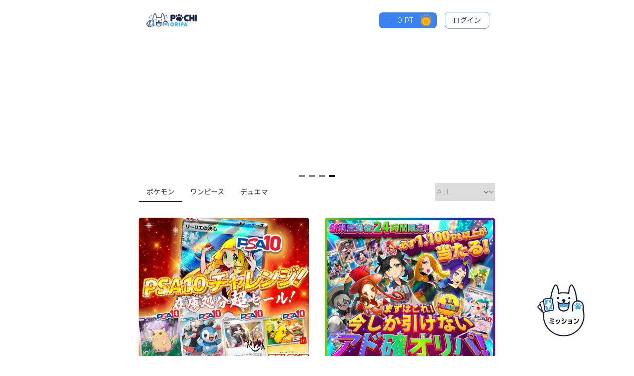

--- FILE ---
content_type: text/html; charset=UTF-8
request_url: https://pochioripa.com/?utm_source=felmat&utm_medium=affiliate&utm_campaign=onepiece_card&fmcs=fm.2d6f67d14d69e245e82aced8afcb1de3
body_size: 14990
content:
<!DOCTYPE html>
<html prefix="og:https://ogp.me/ns#" lang="ja">

<head>
    <meta charset="utf-8">
    <meta name="viewport" content="width=device-width, initial-scale=1">

    <!-- アフィリエイトタグ -->
    <script type='text/javascript' src='https://js.crossees.com/csslp.js' async></script>
        <script language='javascript' src='https://ad-musubi.com/ad/js/admusubi_lp.js'></script>
    
    <!-- OGPタグ -->
        <!-- ガチャ詳細以外 -->
    <meta property="og:locale" content="ja_JP">
    <meta property="og:type" content="website">
    <meta property="og:title" content="POCHIORIPA">
    <meta property="og:url" content="https://pochioripa.com">
    <meta property="og:site_name" content="POCHIORIPA">
    <meta property="og:image" content=https://pochioripa.com/images/banner/65f293fd6e411.jpg>
    <meta property="og:image:secure_url" content=https://pochioripa.com/images/banner/65f293fd6e411.jpg>
    <meta property="og:width" content="1000">
    <meta property="og:height" content="850">
    <meta name="twitter:card" content="summary_large_image">
    <meta name="twitter:title" content="POCHIORIPA">
    <meta name="twitter:image" content=https://pochioripa.com/images/banner/65f293fd6e411.jpg>

    
    <!-- Google Tag Manager -->
    <script>
        (function(w, d, s, l, i) {
            w[l] = w[l] || [];
            w[l].push({
                'gtm.start': new Date().getTime(),
                event: 'gtm.js'
            });
            var f = d.getElementsByTagName(s)[0],
                j = d.createElement(s),
                dl = l != 'dataLayer' ? '&l=' + l : '';
            j.async = true;
            j.src =
                'https://www.googletagmanager.com/gtm.js?id=' + i + dl;
            f.parentNode.insertBefore(j, f);
        })(window, document, 'script', 'dataLayer', 'GTM-KQKN88KM');
    </script>
    <!-- End Google Tag Manager -->

    <title inertia></title>

    <!-- Scripts -->
    <script type="text/javascript">
    const Ziggy = {"url":"https:\/\/pochioripa.com","port":null,"defaults":{},"routes":{"sanctum.csrf-cookie":{"uri":"sanctum\/csrf-cookie","methods":["GET","HEAD"]},"ignition.healthCheck":{"uri":"_ignition\/health-check","methods":["GET","HEAD"]},"ignition.executeSolution":{"uri":"_ignition\/execute-solution","methods":["POST"]},"ignition.updateConfig":{"uri":"_ignition\/update-config","methods":["POST"]},"tds2_ret_url":{"uri":"api\/tds2_ret_url","methods":["POST"]},"pointback":{"uri":"api\/adwall\/pointback","methods":["POST"]},"profile.edit":{"uri":"profile","methods":["GET","HEAD"]},"profile.update":{"uri":"profile","methods":["PATCH"]},"profile.destroy":{"uri":"profile","methods":["DELETE"]},"xpost":{"uri":"xpost","methods":["GET","HEAD"]},"usercallback":{"uri":"usercallback","methods":["GET","HEAD"]},"dashboard":{"uri":"dashboard","methods":["GET","HEAD"]},"main":{"uri":"\/","methods":["GET","HEAD"]},"main.dp":{"uri":"dp","methods":["GET","HEAD"]},"main.privacy_police":{"uri":"privacy_police","methods":["GET","HEAD"]},"main.terms_conditions":{"uri":"terms_conditions","methods":["GET","HEAD"]},"main.notation_commercial":{"uri":"notation_commercial","methods":["GET","HEAD"]},"register":{"uri":"register","methods":["GET","HEAD"]},"register.phone.send":{"uri":"register\/send\/phone","methods":["POST"]},"register.phone.verify":{"uri":"register\/verify","methods":["POST"]},"login_post":{"uri":"login","methods":["POST"]},"login":{"uri":"login","methods":["GET","HEAD"]},"logoutGet":{"uri":"logout","methods":["GET","HEAD"]},"maintainance":{"uri":"maintainance","methods":["GET","HEAD"]},"user.gacha":{"uri":"gacha\/{id}","methods":["GET","HEAD"],"parameters":["id"]},"webhook":{"uri":"webhook","methods":["POST"]},"user":{"uri":"user","methods":["GET","HEAD"]},"user.dp.detail":{"uri":"user\/dp_detail\/{id}","methods":["GET","HEAD"],"parameters":["id"]},"user.dp.detail.post":{"uri":"user\/dp_detail\/post","methods":["POST"]},"user.dp.detail.success":{"uri":"user\/dp\/success","methods":["GET","HEAD"]},"dpexchange":{"uri":"user\/dpexchange","methods":["GET","HEAD"]},"user.gacha.start":{"uri":"user\/gacha\/start\/{id}\/{number}","methods":["GET","HEAD"],"parameters":["id","number"]},"user.gacha.video":{"uri":"user\/gacha\/video\/{token}","methods":["GET","HEAD"],"parameters":["token"]},"user.gacha.result":{"uri":"user\/gacha\/result\/{token}","methods":["GET","HEAD"],"parameters":["token"]},"user.gacha.result.exchange":{"uri":"user\/gacha\/result\/exchange","methods":["POST"]},"user.gacha.end":{"uri":"user\/gacha\/end\/{token}","methods":["GET","HEAD"],"parameters":["token"]},"user.gacha.api.getname":{"uri":"user\/gacha\/api\/getname\/{id}","methods":["GET","HEAD"],"parameters":["id"]},"user.products":{"uri":"user\/products","methods":["GET","HEAD"]},"user.products.point.exchange":{"uri":"user\/products\/point\/exchange","methods":["POST"]},"user.delivery.post":{"uri":"user\/products\/delivery\/post","methods":["POST"]},"user.products.wait":{"uri":"user\/products\/wait","methods":["GET","HEAD"]},"user.products.delivered":{"uri":"user\/products\/delivered","methods":["GET","HEAD"]},"user.point":{"uri":"user\/point","methods":["GET","HEAD"]},"user.point.purchase":{"uri":"user\/point\/purchase\/{id}","methods":["GET","HEAD"],"parameters":["id"]},"user.point.purchase_paypay":{"uri":"user\/point\/purchase_paypay","methods":["POST"]},"user.point.purchase_process":{"uri":"user\/point\/purchase_process","methods":["POST"]},"purchase_success":{"uri":"user\/point\/purchase_success","methods":["GET","HEAD"]},"purchase_info":{"uri":"user\/point\/purchase_info\/{order_id}\/{access_id}\/{pay_type}","methods":["GET","HEAD"],"parameters":["order_id","access_id","pay_type"]},"user.regist_card_process":{"uri":"user\/point\/regist_card_process","methods":["POST"]},"user.get_card_process":{"uri":"user\/point\/get_card_process","methods":["POST"]},"user.delete_card_process":{"uri":"user\/point\/delete_card_process","methods":["DELETE"]},"user.favorite":{"uri":"user\/favorite","methods":["GET","HEAD"]},"user.favorite.add":{"uri":"user\/favorite\/add","methods":["POST"]},"user.address":{"uri":"user\/address","methods":["GET","HEAD"]},"user.address.post":{"uri":"user\/address\/post","methods":["POST"]},"user.card":{"uri":"user\/card","methods":["GET","HEAD"]},"user.card.regist":{"uri":"user\/card\/post","methods":["POST"]},"user.coupon":{"uri":"user\/coupon","methods":["GET","HEAD"]},"user.coupon.post":{"uri":"user\/coupon\/post","methods":["POST"]},"user.questionnaire":{"uri":"user\/questionnaire","methods":["GET","HEAD"]},"user.questionnaire.post":{"uri":"user\/questionnaire\/post","methods":["POST"]},"adwall.request":{"uri":"user\/adwall","methods":["POST"]},"mission.api.give":{"uri":"user\/mission\/give","methods":["POST"]},"mission.reward":{"uri":"user\/mission\/reward","methods":["POST"]},"mission.api.get":{"uri":"user\/mission\/api\/get","methods":["GET","HEAD"]},"mission.api.showinf":{"uri":"user\/mission\/api\/showinf","methods":["GET","HEAD"]},"event.mission.api.give":{"uri":"user\/event_mission\/api\/give","methods":["POST"]},"event.mission.api.achieve":{"uri":"user\/event_mission\/api\/achieve","methods":["POST"]},"event.mission.api.get":{"uri":"user\/event_mission\/api\/get","methods":["GET","HEAD"]},"event.mission.api.restday":{"uri":"user\/event_mission\/api\/restday","methods":["GET","HEAD"]},"event.mission.api.showinf":{"uri":"user\/event_mission\/api\/showinf","methods":["GET","HEAD"]},"event.mission.reward":{"uri":"user\/event_mission\/reward","methods":["POST"]},"admin":{"uri":"admin","methods":["GET","HEAD"]},"admin.category":{"uri":"admin\/category","methods":["GET","HEAD"]},"admin.category.store":{"uri":"admin\/category\/store","methods":["POST"]},"admin.point":{"uri":"admin\/point","methods":["GET","HEAD"]},"admin.point.create":{"uri":"admin\/point\/create","methods":["GET","HEAD"]},"admin.point.edit":{"uri":"admin\/point\/edit\/{id}","methods":["GET","HEAD"],"parameters":["id"]},"admin.point.store":{"uri":"admin\/point\/store","methods":["POST"]},"admin.point.update":{"uri":"admin\/point\/update","methods":["POST"]},"admin.point.destroy":{"uri":"admin\/point\/destroy\/{id}","methods":["DELETE"],"parameters":["id"]},"admin.point.view":{"uri":"admin\/point\/view","methods":["POST"]},"admin.delivery":{"uri":"admin\/delivery","methods":["GET","HEAD"]},"admin.delivery.product_data":{"uri":"admin\/delivery\/product_data","methods":["GET","HEAD"]},"admin.delivery.post":{"uri":"admin\/delivery\/post","methods":["POST"]},"admin.delivery.completed":{"uri":"admin\/delivery\/completed","methods":["GET","HEAD"]},"admin.delivery.un_delivery":{"uri":"admin\/delivery\/un_delivery","methods":["POST"]},"admin.delivery.csv":{"uri":"admin\/delivery\/csv","methods":["GET","HEAD"]},"admin.delivery.csv_post":{"uri":"admin\/delivery\/csv_post","methods":["POST"]},"admin.gacha.to_public":{"uri":"admin\/gacha\/to_public","methods":["POST"]},"admin.gacha.destroy":{"uri":"admin\/gacha\/destroy\/{id}","methods":["POST"],"parameters":["id"]},"admin.gacha.sorting":{"uri":"admin\/gacha\/sorting","methods":["GET","HEAD"]},"admin.gacha.sorting.store":{"uri":"admin\/gacha\/sorting\/store","methods":["POST"]},"admin.coupon":{"uri":"admin\/coupon","methods":["GET","HEAD"]},"admin.coupon.create":{"uri":"admin\/coupon\/create","methods":["GET","HEAD"]},"admin.coupon.edit":{"uri":"admin\/coupon\/edit\/{id}","methods":["GET","HEAD"],"parameters":["id"]},"admin.coupon.store":{"uri":"admin\/coupon\/store","methods":["POST"]},"admin.coupon.delete":{"uri":"admin\/coupon\/delete\/{id}","methods":["DELETE"],"parameters":["id"]},"admin.banner":{"uri":"admin\/banner","methods":["GET","HEAD"]},"admin.banner.store":{"uri":"admin\/banner\/store","methods":["POST"]},"admin.dp":{"uri":"admin\/dp","methods":["GET","HEAD"]},"admin.dp.create":{"uri":"admin\/dp\/create","methods":["GET","HEAD"]},"admin.dp.edit":{"uri":"admin\/dp\/edit\/{id}","methods":["GET","HEAD"],"parameters":["id"]},"admin.dp.store":{"uri":"admin\/dp\/store","methods":["POST"]},"admin.dp.update":{"uri":"admin\/dp\/update","methods":["POST"]},"admin.dp.destroy":{"uri":"admin\/dp\/destroy\/{id}","methods":["DELETE"],"parameters":["id"]},"admin.settings":{"uri":"admin\/settings","methods":["GET","HEAD"]},"admin.settings.maintenance_store":{"uri":"admin\/settings\/maintenance_store","methods":["POST"]},"admin.settings.payment_store":{"uri":"admin\/settings\/payment_store","methods":["POST"]},"test.user.point":{"uri":"admin\/test\/point","methods":["GET","HEAD"]},"test.user.point.purchase":{"uri":"admin\/test\/point\/purchase\/{id}","methods":["GET","HEAD"],"parameters":["id"]},"test.user.point.purchase_process":{"uri":"admin\/test\/point\/purchase_process","methods":["POST"]},"test.purchase_success":{"uri":"admin\/test\/point\/purchase_success","methods":["GET","HEAD"]},"admin.maintainance":{"uri":"admin\/maintainance","methods":["GET","HEAD"]},"admin.maintainance.post":{"uri":"admin\/maintainance_setting","methods":["POST"]},"admin.maintainance.point":{"uri":"admin\/maintainance_point","methods":["GET","HEAD"]},"admin.maintainance.point_check":{"uri":"admin\/maintainance_point_check","methods":["GET","HEAD"]},"admin.maintainance.point_update":{"uri":"admin\/maintainance_point_update","methods":["GET","HEAD"]},"admin.maintainance.lost_point":{"uri":"admin\/maintainance_lost_point","methods":["GET","HEAD"]},"admin.analysis":{"uri":"admin\/analysis","methods":["GET","HEAD"]},"admin.analysis.users":{"uri":"admin\/analysis\/users","methods":["GET","HEAD"]},"admin.analysis.users.search":{"uri":"admin\/analysis\/users\/search","methods":["GET","HEAD"]},"admin.analysis.users.sort":{"uri":"admin\/analysis\/users\/sort","methods":["GET","HEAD"]},"admin.analysis.user.detail":{"uri":"admin\/analysis\/user\/{id}\/detail","methods":["GET","HEAD"],"parameters":["id"]},"admin.analysis.user.regist.blacklist":{"uri":"admin\/analysis\/user\/regist\/blacklist","methods":["POST"]},"admin.analysis.payments":{"uri":"admin\/analysis\/payments","methods":["GET","HEAD"]},"admin.mission.edit":{"uri":"admin\/mission\/edit","methods":["GET","HEAD"]},"admin.mission.edit.daily.regist":{"uri":"admin\/mission\/edit\/daily\/regist","methods":["POST"]},"admin.gacha":{"uri":"admin\/gacha","methods":["GET","HEAD"]},"admin.gacha.create":{"uri":"admin\/gacha\/create","methods":["GET","HEAD"]},"admin.gacha.store":{"uri":"admin\/gacha\/store","methods":["POST"]},"admin.gacha.edit":{"uri":"admin\/gacha\/edit\/{id}\/{cat_id}","methods":["GET","HEAD"],"parameters":["id","cat_id"]},"admin.gacha.update":{"uri":"admin\/gacha\/update","methods":["POST"]},"admin.gacha.product_last.create":{"uri":"admin\/gacha\/product_last\/create","methods":["POST"]},"admin.gacha.product_last.destroy":{"uri":"admin\/gacha\/product_last\/destroy\/{id}","methods":["DELETE"],"parameters":["id"]},"admin.gacha.product.create":{"uri":"admin\/gacha\/product\/create","methods":["POST"]},"admin.lost_product":{"uri":"admin\/lost_product","methods":["GET","HEAD"]},"admin.lost_product.create":{"uri":"admin\/lost_product\/create","methods":["POST"]},"admin.prize":{"uri":"admin\/prize","methods":["GET","HEAD"]},"admin.prize.create":{"uri":"admin\/prize\/create","methods":["POST"]},"admin.prize.search":{"uri":"admin\/prize\/search","methods":["GET","HEAD"]},"admin.prize.destroy":{"uri":"admin\/prize\/destroy\/{id}","methods":["DELETE"],"parameters":["id"]},"admin.prize.csv_regist":{"uri":"admin\/prize\/csv_regist","methods":["POST"]},"password.request":{"uri":"forgot-password","methods":["GET","HEAD"]},"password.email":{"uri":"forgot-password","methods":["POST"]},"password.reset":{"uri":"reset-password\/{token}","methods":["GET","HEAD"],"parameters":["token"]},"password.store":{"uri":"reset-password","methods":["POST"]},"verification.notice":{"uri":"verify-email","methods":["GET","HEAD"]},"verification.verify":{"uri":"verify-email\/{id}\/{hash}","methods":["GET","HEAD"],"parameters":["id","hash"]},"verification.send":{"uri":"email\/verification-notification","methods":["POST"]},"password.confirm":{"uri":"confirm-password","methods":["GET","HEAD"]},"password.update":{"uri":"password","methods":["PUT"]},"logout":{"uri":"logout","methods":["POST"]}}};

    !function(t,r){"object"==typeof exports&&"undefined"!=typeof module?module.exports=r():"function"==typeof define&&define.amd?define(r):(t||self).route=r()}(this,function(){function t(t,r){for(var e=0;e<r.length;e++){var n=r[e];n.enumerable=n.enumerable||!1,n.configurable=!0,"value"in n&&(n.writable=!0),Object.defineProperty(t,"symbol"==typeof(o=function(t,r){if("object"!=typeof t||null===t)return t;var e=t[Symbol.toPrimitive];if(void 0!==e){var n=e.call(t,"string");if("object"!=typeof n)return n;throw new TypeError("@@toPrimitive must return a primitive value.")}return String(t)}(n.key))?o:String(o),n)}var o}function r(r,e,n){return e&&t(r.prototype,e),n&&t(r,n),Object.defineProperty(r,"prototype",{writable:!1}),r}function e(){return e=Object.assign?Object.assign.bind():function(t){for(var r=1;r<arguments.length;r++){var e=arguments[r];for(var n in e)Object.prototype.hasOwnProperty.call(e,n)&&(t[n]=e[n])}return t},e.apply(this,arguments)}function n(t){return n=Object.setPrototypeOf?Object.getPrototypeOf.bind():function(t){return t.__proto__||Object.getPrototypeOf(t)},n(t)}function o(t,r){return o=Object.setPrototypeOf?Object.setPrototypeOf.bind():function(t,r){return t.__proto__=r,t},o(t,r)}function i(t,r,e){return i=function(){if("undefined"==typeof Reflect||!Reflect.construct)return!1;if(Reflect.construct.sham)return!1;if("function"==typeof Proxy)return!0;try{return Boolean.prototype.valueOf.call(Reflect.construct(Boolean,[],function(){})),!0}catch(t){return!1}}()?Reflect.construct.bind():function(t,r,e){var n=[null];n.push.apply(n,r);var i=new(Function.bind.apply(t,n));return e&&o(i,e.prototype),i},i.apply(null,arguments)}function u(t){var r="function"==typeof Map?new Map:void 0;return u=function(t){if(null===t||-1===Function.toString.call(t).indexOf("[native code]"))return t;if("function"!=typeof t)throw new TypeError("Super expression must either be null or a function");if(void 0!==r){if(r.has(t))return r.get(t);r.set(t,e)}function e(){return i(t,arguments,n(this).constructor)}return e.prototype=Object.create(t.prototype,{constructor:{value:e,enumerable:!1,writable:!0,configurable:!0}}),o(e,t)},u(t)}var f=String.prototype.replace,a=/%20/g,c="RFC3986",l={default:c,formatters:{RFC1738:function(t){return f.call(t,a,"+")},RFC3986:function(t){return String(t)}},RFC1738:"RFC1738",RFC3986:c},s=Object.prototype.hasOwnProperty,v=Array.isArray,p=function(){for(var t=[],r=0;r<256;++r)t.push("%"+((r<16?"0":"")+r.toString(16)).toUpperCase());return t}(),y=function(t,r){for(var e=r&&r.plainObjects?Object.create(null):{},n=0;n<t.length;++n)void 0!==t[n]&&(e[n]=t[n]);return e},d={arrayToObject:y,assign:function(t,r){return Object.keys(r).reduce(function(t,e){return t[e]=r[e],t},t)},combine:function(t,r){return[].concat(t,r)},compact:function(t){for(var r=[{obj:{o:t},prop:"o"}],e=[],n=0;n<r.length;++n)for(var o=r[n],i=o.obj[o.prop],u=Object.keys(i),f=0;f<u.length;++f){var a=u[f],c=i[a];"object"==typeof c&&null!==c&&-1===e.indexOf(c)&&(r.push({obj:i,prop:a}),e.push(c))}return function(t){for(;t.length>1;){var r=t.pop(),e=r.obj[r.prop];if(v(e)){for(var n=[],o=0;o<e.length;++o)void 0!==e[o]&&n.push(e[o]);r.obj[r.prop]=n}}}(r),t},decode:function(t,r,e){var n=t.replace(/\+/g," ");if("iso-8859-1"===e)return n.replace(/%[0-9a-f]{2}/gi,unescape);try{return decodeURIComponent(n)}catch(t){return n}},encode:function(t,r,e,n,o){if(0===t.length)return t;var i=t;if("symbol"==typeof t?i=Symbol.prototype.toString.call(t):"string"!=typeof t&&(i=String(t)),"iso-8859-1"===e)return escape(i).replace(/%u[0-9a-f]{4}/gi,function(t){return"%26%23"+parseInt(t.slice(2),16)+"%3B"});for(var u="",f=0;f<i.length;++f){var a=i.charCodeAt(f);45===a||46===a||95===a||126===a||a>=48&&a<=57||a>=65&&a<=90||a>=97&&a<=122||o===l.RFC1738&&(40===a||41===a)?u+=i.charAt(f):a<128?u+=p[a]:a<2048?u+=p[192|a>>6]+p[128|63&a]:a<55296||a>=57344?u+=p[224|a>>12]+p[128|a>>6&63]+p[128|63&a]:(a=65536+((1023&a)<<10|1023&i.charCodeAt(f+=1)),u+=p[240|a>>18]+p[128|a>>12&63]+p[128|a>>6&63]+p[128|63&a])}return u},isBuffer:function(t){return!(!t||"object"!=typeof t||!(t.constructor&&t.constructor.isBuffer&&t.constructor.isBuffer(t)))},isRegExp:function(t){return"[object RegExp]"===Object.prototype.toString.call(t)},maybeMap:function(t,r){if(v(t)){for(var e=[],n=0;n<t.length;n+=1)e.push(r(t[n]));return e}return r(t)},merge:function t(r,e,n){if(!e)return r;if("object"!=typeof e){if(v(r))r.push(e);else{if(!r||"object"!=typeof r)return[r,e];(n&&(n.plainObjects||n.allowPrototypes)||!s.call(Object.prototype,e))&&(r[e]=!0)}return r}if(!r||"object"!=typeof r)return[r].concat(e);var o=r;return v(r)&&!v(e)&&(o=y(r,n)),v(r)&&v(e)?(e.forEach(function(e,o){if(s.call(r,o)){var i=r[o];i&&"object"==typeof i&&e&&"object"==typeof e?r[o]=t(i,e,n):r.push(e)}else r[o]=e}),r):Object.keys(e).reduce(function(r,o){var i=e[o];return r[o]=s.call(r,o)?t(r[o],i,n):i,r},o)}},b=Object.prototype.hasOwnProperty,h={brackets:function(t){return t+"[]"},comma:"comma",indices:function(t,r){return t+"["+r+"]"},repeat:function(t){return t}},g=Array.isArray,m=String.prototype.split,j=Array.prototype.push,w=function(t,r){j.apply(t,g(r)?r:[r])},O=Date.prototype.toISOString,E=l.default,R={addQueryPrefix:!1,allowDots:!1,charset:"utf-8",charsetSentinel:!1,delimiter:"&",encode:!0,encoder:d.encode,encodeValuesOnly:!1,format:E,formatter:l.formatters[E],indices:!1,serializeDate:function(t){return O.call(t)},skipNulls:!1,strictNullHandling:!1},S=function t(r,e,n,o,i,u,f,a,c,l,s,v,p,y){var b,h=r;if("function"==typeof f?h=f(e,h):h instanceof Date?h=l(h):"comma"===n&&g(h)&&(h=d.maybeMap(h,function(t){return t instanceof Date?l(t):t})),null===h){if(o)return u&&!p?u(e,R.encoder,y,"key",s):e;h=""}if("string"==typeof(b=h)||"number"==typeof b||"boolean"==typeof b||"symbol"==typeof b||"bigint"==typeof b||d.isBuffer(h)){if(u){var j=p?e:u(e,R.encoder,y,"key",s);if("comma"===n&&p){for(var O=m.call(String(h),","),E="",S=0;S<O.length;++S)E+=(0===S?"":",")+v(u(O[S],R.encoder,y,"value",s));return[v(j)+"="+E]}return[v(j)+"="+v(u(h,R.encoder,y,"value",s))]}return[v(e)+"="+v(String(h))]}var T,k=[];if(void 0===h)return k;if("comma"===n&&g(h))T=[{value:h.length>0?h.join(",")||null:void 0}];else if(g(f))T=f;else{var x=Object.keys(h);T=a?x.sort(a):x}for(var N=0;N<T.length;++N){var C=T[N],D="object"==typeof C&&void 0!==C.value?C.value:h[C];if(!i||null!==D){var $=g(h)?"function"==typeof n?n(e,C):e:e+(c?"."+C:"["+C+"]");w(k,t(D,$,n,o,i,u,f,a,c,l,s,v,p,y))}}return k},T=Object.prototype.hasOwnProperty,k=Array.isArray,x={allowDots:!1,allowPrototypes:!1,arrayLimit:20,charset:"utf-8",charsetSentinel:!1,comma:!1,decoder:d.decode,delimiter:"&",depth:5,ignoreQueryPrefix:!1,interpretNumericEntities:!1,parameterLimit:1e3,parseArrays:!0,plainObjects:!1,strictNullHandling:!1},N=function(t){return t.replace(/&#(\d+);/g,function(t,r){return String.fromCharCode(parseInt(r,10))})},C=function(t,r){return t&&"string"==typeof t&&r.comma&&t.indexOf(",")>-1?t.split(","):t},D=function(t,r,e,n){if(t){var o=e.allowDots?t.replace(/\.([^.[]+)/g,"[$1]"):t,i=/(\[[^[\]]*])/g,u=e.depth>0&&/(\[[^[\]]*])/.exec(o),f=u?o.slice(0,u.index):o,a=[];if(f){if(!e.plainObjects&&T.call(Object.prototype,f)&&!e.allowPrototypes)return;a.push(f)}for(var c=0;e.depth>0&&null!==(u=i.exec(o))&&c<e.depth;){if(c+=1,!e.plainObjects&&T.call(Object.prototype,u[1].slice(1,-1))&&!e.allowPrototypes)return;a.push(u[1])}return u&&a.push("["+o.slice(u.index)+"]"),function(t,r,e,n){for(var o=n?r:C(r,e),i=t.length-1;i>=0;--i){var u,f=t[i];if("[]"===f&&e.parseArrays)u=[].concat(o);else{u=e.plainObjects?Object.create(null):{};var a="["===f.charAt(0)&&"]"===f.charAt(f.length-1)?f.slice(1,-1):f,c=parseInt(a,10);e.parseArrays||""!==a?!isNaN(c)&&f!==a&&String(c)===a&&c>=0&&e.parseArrays&&c<=e.arrayLimit?(u=[])[c]=o:"__proto__"!==a&&(u[a]=o):u={0:o}}o=u}return o}(a,r,e,n)}},$=function(t,r){var e=function(t){if(!t)return x;if(null!=t.decoder&&"function"!=typeof t.decoder)throw new TypeError("Decoder has to be a function.");if(void 0!==t.charset&&"utf-8"!==t.charset&&"iso-8859-1"!==t.charset)throw new TypeError("The charset option must be either utf-8, iso-8859-1, or undefined");return{allowDots:void 0===t.allowDots?x.allowDots:!!t.allowDots,allowPrototypes:"boolean"==typeof t.allowPrototypes?t.allowPrototypes:x.allowPrototypes,arrayLimit:"number"==typeof t.arrayLimit?t.arrayLimit:x.arrayLimit,charset:void 0===t.charset?x.charset:t.charset,charsetSentinel:"boolean"==typeof t.charsetSentinel?t.charsetSentinel:x.charsetSentinel,comma:"boolean"==typeof t.comma?t.comma:x.comma,decoder:"function"==typeof t.decoder?t.decoder:x.decoder,delimiter:"string"==typeof t.delimiter||d.isRegExp(t.delimiter)?t.delimiter:x.delimiter,depth:"number"==typeof t.depth||!1===t.depth?+t.depth:x.depth,ignoreQueryPrefix:!0===t.ignoreQueryPrefix,interpretNumericEntities:"boolean"==typeof t.interpretNumericEntities?t.interpretNumericEntities:x.interpretNumericEntities,parameterLimit:"number"==typeof t.parameterLimit?t.parameterLimit:x.parameterLimit,parseArrays:!1!==t.parseArrays,plainObjects:"boolean"==typeof t.plainObjects?t.plainObjects:x.plainObjects,strictNullHandling:"boolean"==typeof t.strictNullHandling?t.strictNullHandling:x.strictNullHandling}}(r);if(""===t||null==t)return e.plainObjects?Object.create(null):{};for(var n="string"==typeof t?function(t,r){var e,n={},o=(r.ignoreQueryPrefix?t.replace(/^\?/,""):t).split(r.delimiter,Infinity===r.parameterLimit?void 0:r.parameterLimit),i=-1,u=r.charset;if(r.charsetSentinel)for(e=0;e<o.length;++e)0===o[e].indexOf("utf8=")&&("utf8=%E2%9C%93"===o[e]?u="utf-8":"utf8=%26%2310003%3B"===o[e]&&(u="iso-8859-1"),i=e,e=o.length);for(e=0;e<o.length;++e)if(e!==i){var f,a,c=o[e],l=c.indexOf("]="),s=-1===l?c.indexOf("="):l+1;-1===s?(f=r.decoder(c,x.decoder,u,"key"),a=r.strictNullHandling?null:""):(f=r.decoder(c.slice(0,s),x.decoder,u,"key"),a=d.maybeMap(C(c.slice(s+1),r),function(t){return r.decoder(t,x.decoder,u,"value")})),a&&r.interpretNumericEntities&&"iso-8859-1"===u&&(a=N(a)),c.indexOf("[]=")>-1&&(a=k(a)?[a]:a),n[f]=T.call(n,f)?d.combine(n[f],a):a}return n}(t,e):t,o=e.plainObjects?Object.create(null):{},i=Object.keys(n),u=0;u<i.length;++u){var f=i[u],a=D(f,n[f],e,"string"==typeof t);o=d.merge(o,a,e)}return d.compact(o)},F=/*#__PURE__*/function(){function t(t,r,e){var n,o;this.name=t,this.definition=r,this.bindings=null!=(n=r.bindings)?n:{},this.wheres=null!=(o=r.wheres)?o:{},this.config=e}var e=t.prototype;return e.matchesUrl=function(t){var r=this;if(!this.definition.methods.includes("GET"))return!1;var e=this.template.replace(/(\/?){([^}?]*)(\??)}/g,function(t,e,n,o){var i,u="(?<"+n+">"+((null==(i=r.wheres[n])?void 0:i.replace(/(^\^)|(\$$)/g,""))||"[^/?]+")+")";return o?"("+e+u+")?":""+e+u}).replace(/^\w+:\/\//,""),n=t.replace(/^\w+:\/\//,"").split("?"),o=n[0],i=n[1],u=new RegExp("^"+e+"/?$").exec(decodeURI(o));if(u){for(var f in u.groups)u.groups[f]="string"==typeof u.groups[f]?decodeURIComponent(u.groups[f]):u.groups[f];return{params:u.groups,query:$(i)}}return!1},e.compile=function(t){var r=this;return this.parameterSegments.length?this.template.replace(/{([^}?]+)(\??)}/g,function(e,n,o){var i,u;if(!o&&[null,void 0].includes(t[n]))throw new Error("Ziggy error: '"+n+"' parameter is required for route '"+r.name+"'.");if(r.wheres[n]&&!new RegExp("^"+(o?"("+r.wheres[n]+")?":r.wheres[n])+"$").test(null!=(u=t[n])?u:""))throw new Error("Ziggy error: '"+n+"' parameter does not match required format '"+r.wheres[n]+"' for route '"+r.name+"'.");return encodeURI(null!=(i=t[n])?i:"").replace(/%7C/g,"|").replace(/%25/g,"%").replace(/\$/g,"%24")}).replace(this.origin+"//",this.origin+"/").replace(/\/+$/,""):this.template},r(t,[{key:"template",get:function(){var t=(this.origin+"/"+this.definition.uri).replace(/\/+$/,"");return""===t?"/":t}},{key:"origin",get:function(){return this.config.absolute?this.definition.domain?""+this.config.url.match(/^\w+:\/\//)[0]+this.definition.domain+(this.config.port?":"+this.config.port:""):this.config.url:""}},{key:"parameterSegments",get:function(){var t,r;return null!=(t=null==(r=this.template.match(/{[^}?]+\??}/g))?void 0:r.map(function(t){return{name:t.replace(/{|\??}/g,""),required:!/\?}$/.test(t)}}))?t:[]}}]),t}(),P=/*#__PURE__*/function(t){var n,i;function u(r,n,o,i){var u;if(void 0===o&&(o=!0),(u=t.call(this)||this).t=null!=i?i:"undefined"!=typeof Ziggy?Ziggy:null==globalThis?void 0:globalThis.Ziggy,u.t=e({},u.t,{absolute:o}),r){if(!u.t.routes[r])throw new Error("Ziggy error: route '"+r+"' is not in the route list.");u.i=new F(r,u.t.routes[r],u.t),u.u=u.l(n)}return u}i=t,(n=u).prototype=Object.create(i.prototype),n.prototype.constructor=n,o(n,i);var f=u.prototype;return f.toString=function(){var t=this,r=Object.keys(this.u).filter(function(r){return!t.i.parameterSegments.some(function(t){return t.name===r})}).filter(function(t){return"_query"!==t}).reduce(function(r,n){var o;return e({},r,((o={})[n]=t.u[n],o))},{});return this.i.compile(this.u)+function(t,r){var e,n=t,o=function(t){if(!t)return R;if(null!=t.encoder&&"function"!=typeof t.encoder)throw new TypeError("Encoder has to be a function.");var r=t.charset||R.charset;if(void 0!==t.charset&&"utf-8"!==t.charset&&"iso-8859-1"!==t.charset)throw new TypeError("The charset option must be either utf-8, iso-8859-1, or undefined");var e=l.default;if(void 0!==t.format){if(!b.call(l.formatters,t.format))throw new TypeError("Unknown format option provided.");e=t.format}var n=l.formatters[e],o=R.filter;return("function"==typeof t.filter||g(t.filter))&&(o=t.filter),{addQueryPrefix:"boolean"==typeof t.addQueryPrefix?t.addQueryPrefix:R.addQueryPrefix,allowDots:void 0===t.allowDots?R.allowDots:!!t.allowDots,charset:r,charsetSentinel:"boolean"==typeof t.charsetSentinel?t.charsetSentinel:R.charsetSentinel,delimiter:void 0===t.delimiter?R.delimiter:t.delimiter,encode:"boolean"==typeof t.encode?t.encode:R.encode,encoder:"function"==typeof t.encoder?t.encoder:R.encoder,encodeValuesOnly:"boolean"==typeof t.encodeValuesOnly?t.encodeValuesOnly:R.encodeValuesOnly,filter:o,format:e,formatter:n,serializeDate:"function"==typeof t.serializeDate?t.serializeDate:R.serializeDate,skipNulls:"boolean"==typeof t.skipNulls?t.skipNulls:R.skipNulls,sort:"function"==typeof t.sort?t.sort:null,strictNullHandling:"boolean"==typeof t.strictNullHandling?t.strictNullHandling:R.strictNullHandling}}(r);"function"==typeof o.filter?n=(0,o.filter)("",n):g(o.filter)&&(e=o.filter);var i=[];if("object"!=typeof n||null===n)return"";var u=h[r&&r.arrayFormat in h?r.arrayFormat:r&&"indices"in r?r.indices?"indices":"repeat":"indices"];e||(e=Object.keys(n)),o.sort&&e.sort(o.sort);for(var f=0;f<e.length;++f){var a=e[f];o.skipNulls&&null===n[a]||w(i,S(n[a],a,u,o.strictNullHandling,o.skipNulls,o.encode?o.encoder:null,o.filter,o.sort,o.allowDots,o.serializeDate,o.format,o.formatter,o.encodeValuesOnly,o.charset))}var c=i.join(o.delimiter),s=!0===o.addQueryPrefix?"?":"";return o.charsetSentinel&&(s+="iso-8859-1"===o.charset?"utf8=%26%2310003%3B&":"utf8=%E2%9C%93&"),c.length>0?s+c:""}(e({},r,this.u._query),{addQueryPrefix:!0,arrayFormat:"indices",encodeValuesOnly:!0,skipNulls:!0,encoder:function(t,r){return"boolean"==typeof t?Number(t):r(t)}})},f.v=function(t){var r=this;t?this.t.absolute&&t.startsWith("/")&&(t=this.p().host+t):t=this.h();var n={},o=Object.entries(this.t.routes).find(function(e){return n=new F(e[0],e[1],r.t).matchesUrl(t)})||[void 0,void 0];return e({name:o[0]},n,{route:o[1]})},f.h=function(){var t=this.p(),r=t.pathname,e=t.search;return(this.t.absolute?t.host+r:r.replace(this.t.url.replace(/^\w*:\/\/[^/]+/,""),"").replace(/^\/+/,"/"))+e},f.current=function(t,r){var n=this.v(),o=n.name,i=n.params,u=n.query,f=n.route;if(!t)return o;var a=new RegExp("^"+t.replace(/\./g,"\\.").replace(/\*/g,".*")+"$").test(o);if([null,void 0].includes(r)||!a)return a;var c=new F(o,f,this.t);r=this.l(r,c);var l=e({},i,u);return!(!Object.values(r).every(function(t){return!t})||Object.values(l).some(function(t){return void 0!==t}))||Object.entries(r).every(function(t){return l[t[0]]==t[1]})},f.p=function(){var t,r,e,n,o,i,u="undefined"!=typeof window?window.location:{},f=u.host,a=u.pathname,c=u.search;return{host:null!=(t=null==(r=this.t.location)?void 0:r.host)?t:void 0===f?"":f,pathname:null!=(e=null==(n=this.t.location)?void 0:n.pathname)?e:void 0===a?"":a,search:null!=(o=null==(i=this.t.location)?void 0:i.search)?o:void 0===c?"":c}},f.has=function(t){return Object.keys(this.t.routes).includes(t)},f.l=function(t,r){var n=this;void 0===t&&(t={}),void 0===r&&(r=this.i),null!=t||(t={}),t=["string","number"].includes(typeof t)?[t]:t;var o=r.parameterSegments.filter(function(t){return!n.t.defaults[t.name]});if(Array.isArray(t))t=t.reduce(function(t,r,n){var i,u;return e({},t,o[n]?((i={})[o[n].name]=r,i):"object"==typeof r?r:((u={})[r]="",u))},{});else if(1===o.length&&!t[o[0].name]&&(t.hasOwnProperty(Object.values(r.bindings)[0])||t.hasOwnProperty("id"))){var i;(i={})[o[0].name]=t,t=i}return e({},this.g(r),this.m(t,r))},f.g=function(t){var r=this;return t.parameterSegments.filter(function(t){return r.t.defaults[t.name]}).reduce(function(t,n,o){var i,u=n.name;return e({},t,((i={})[u]=r.t.defaults[u],i))},{})},f.m=function(t,r){var n=r.bindings,o=r.parameterSegments;return Object.entries(t).reduce(function(t,r){var i,u,f=r[0],a=r[1];if(!a||"object"!=typeof a||Array.isArray(a)||!o.some(function(t){return t.name===f}))return e({},t,((u={})[f]=a,u));if(!a.hasOwnProperty(n[f])){if(!a.hasOwnProperty("id"))throw new Error("Ziggy error: object passed as '"+f+"' parameter is missing route model binding key '"+n[f]+"'.");n[f]="id"}return e({},t,((i={})[f]=a[n[f]],i))},{})},f.valueOf=function(){return this.toString()},f.check=function(t){return this.has(t)},r(u,[{key:"params",get:function(){var t=this.v();return e({},t.params,t.query)}}]),u}(/*#__PURE__*/u(String));return function(t,r,e,n){var o=new P(t,r,e,n);return t?o.toString():o}});

</script>    <link rel="preload" as="style" href="https://pochioripa.com/build/assets/app-J_HB3rks.css" /><link rel="preload" as="style" href="https://pochioripa.com/build/assets/top-I2SLLSnb.css" /><link rel="preload" as="style" href="https://pochioripa.com/build/assets/GachaList-mbghfY2c.css" /><link rel="preload" as="style" href="https://pochioripa.com/build/assets/Modal-GWkqBfDV.css" /><link rel="preload" as="style" href="https://pochioripa.com/build/assets/GachaPanel-JL99wIPS.css" /><link rel="preload" as="style" href="https://pochioripa.com/build/assets/GachaExe-QE9luE2Y.css" /><link rel="preload" as="style" href="https://pochioripa.com/build/assets/Event-ASjGE_4y.css" /><link rel="preload" as="style" href="https://pochioripa.com/build/assets/Home-JwVT-crL.css" /><link rel="modulepreload" href="https://pochioripa.com/build/assets/app-G18dkINn.js" /><link rel="modulepreload" href="https://pochioripa.com/build/assets/Home-S_V3YNjc.js" /><link rel="modulepreload" href="https://pochioripa.com/build/assets/OrgHeader-dpIUeJ6K.js" /><link rel="modulepreload" href="https://pochioripa.com/build/assets/top-kKhRxhF8.js" /><link rel="modulepreload" href="https://pochioripa.com/build/assets/bottom-7iGoEnAs.js" /><link rel="modulepreload" href="https://pochioripa.com/build/assets/GachaList-RReE2i4U.js" /><link rel="modulepreload" href="https://pochioripa.com/build/assets/Category.vue_vue_type_script_setup_true_lang-cJ44C7ex.js" /><link rel="modulepreload" href="https://pochioripa.com/build/assets/Index-8nSEfkJD.js" /><link rel="modulepreload" href="https://pochioripa.com/build/assets/Modal-zHtNT8Bb.js" /><link rel="modulepreload" href="https://pochioripa.com/build/assets/_plugin-vue_export-helper-x3n3nnut.js" /><link rel="modulepreload" href="https://pochioripa.com/build/assets/utils-fc-cx45N.js" /><link rel="modulepreload" href="https://pochioripa.com/build/assets/GachaPanel-j1zXZHp8.js" /><link rel="modulepreload" href="https://pochioripa.com/build/assets/GachaExe-9tIu7i41.js" /><link rel="modulepreload" href="https://pochioripa.com/build/assets/Api-Xxh02VAq.js" /><link rel="modulepreload" href="https://pochioripa.com/build/assets/Header-k_wk3Uth.js" /><link rel="modulepreload" href="https://pochioripa.com/build/assets/Daily-UF4sjD1-.js" /><link rel="modulepreload" href="https://pochioripa.com/build/assets/Complete-3m-2aBwc.js" /><link rel="modulepreload" href="https://pochioripa.com/build/assets/Event-on-8JT6h.js" /><link rel="stylesheet" href="https://pochioripa.com/build/assets/app-J_HB3rks.css" /><link rel="stylesheet" href="https://pochioripa.com/build/assets/top-I2SLLSnb.css" /><link rel="stylesheet" href="https://pochioripa.com/build/assets/GachaList-mbghfY2c.css" /><link rel="stylesheet" href="https://pochioripa.com/build/assets/Modal-GWkqBfDV.css" /><link rel="stylesheet" href="https://pochioripa.com/build/assets/GachaPanel-JL99wIPS.css" /><link rel="stylesheet" href="https://pochioripa.com/build/assets/GachaExe-QE9luE2Y.css" /><link rel="stylesheet" href="https://pochioripa.com/build/assets/Event-ASjGE_4y.css" /><link rel="stylesheet" href="https://pochioripa.com/build/assets/Home-JwVT-crL.css" /><script type="module" src="https://pochioripa.com/build/assets/app-G18dkINn.js"></script><script type="module" src="https://pochioripa.com/build/assets/Home-S_V3YNjc.js"></script>    </head>

<body class="antialiased">
    <!-- Google Tag Manager (noscript) -->
    <noscript>
        <iframe
            src="https://www.googletagmanager.com/ns.html?id=GTM-KQKN88KM" height="0" width="0" style="display:none;visibility:hidden">
        </iframe>
    </noscript>
    <!-- End Google Tag Manager (noscript) -->
    
    <div id="app" data-page="{&quot;component&quot;:&quot;Home&quot;,&quot;props&quot;:{&quot;errors&quot;:{},&quot;flash&quot;:{&quot;message&quot;:null,&quot;title&quot;:null,&quot;type&quot;:null,&quot;data&quot;:null,&quot;message_id&quot;:null},&quot;category_share&quot;:{&quot;cat_id&quot;:&quot;1&quot;,&quot;categories&quot;:{&quot;data&quot;:[{&quot;id&quot;:1,&quot;title&quot;:&quot;\u30dd\u30b1\u30e2\u30f3&quot;,&quot;order&quot;:0,&quot;enable&quot;:1},{&quot;id&quot;:2,&quot;title&quot;:&quot;\u30ef\u30f3\u30d4\u30fc\u30b9&quot;,&quot;order&quot;:1,&quot;enable&quot;:1},{&quot;id&quot;:5,&quot;title&quot;:&quot;\u30c7\u30e5\u30a8\u30de&quot;,&quot;order&quot;:4,&quot;enable&quot;:1}]},&quot;cat_route_appendix&quot;:&quot;?cat_id=1&quot;},&quot;auth&quot;:{&quot;user&quot;:null},&quot;ziggy&quot;:{&quot;url&quot;:&quot;https:\/\/pochioripa.com&quot;,&quot;port&quot;:null,&quot;defaults&quot;:[],&quot;routes&quot;:{&quot;sanctum.csrf-cookie&quot;:{&quot;uri&quot;:&quot;sanctum\/csrf-cookie&quot;,&quot;methods&quot;:[&quot;GET&quot;,&quot;HEAD&quot;]},&quot;ignition.healthCheck&quot;:{&quot;uri&quot;:&quot;_ignition\/health-check&quot;,&quot;methods&quot;:[&quot;GET&quot;,&quot;HEAD&quot;]},&quot;ignition.executeSolution&quot;:{&quot;uri&quot;:&quot;_ignition\/execute-solution&quot;,&quot;methods&quot;:[&quot;POST&quot;]},&quot;ignition.updateConfig&quot;:{&quot;uri&quot;:&quot;_ignition\/update-config&quot;,&quot;methods&quot;:[&quot;POST&quot;]},&quot;tds2_ret_url&quot;:{&quot;uri&quot;:&quot;api\/tds2_ret_url&quot;,&quot;methods&quot;:[&quot;POST&quot;]},&quot;pointback&quot;:{&quot;uri&quot;:&quot;api\/adwall\/pointback&quot;,&quot;methods&quot;:[&quot;POST&quot;]},&quot;profile.edit&quot;:{&quot;uri&quot;:&quot;profile&quot;,&quot;methods&quot;:[&quot;GET&quot;,&quot;HEAD&quot;]},&quot;profile.update&quot;:{&quot;uri&quot;:&quot;profile&quot;,&quot;methods&quot;:[&quot;PATCH&quot;]},&quot;profile.destroy&quot;:{&quot;uri&quot;:&quot;profile&quot;,&quot;methods&quot;:[&quot;DELETE&quot;]},&quot;xpost&quot;:{&quot;uri&quot;:&quot;xpost&quot;,&quot;methods&quot;:[&quot;GET&quot;,&quot;HEAD&quot;]},&quot;usercallback&quot;:{&quot;uri&quot;:&quot;usercallback&quot;,&quot;methods&quot;:[&quot;GET&quot;,&quot;HEAD&quot;]},&quot;dashboard&quot;:{&quot;uri&quot;:&quot;dashboard&quot;,&quot;methods&quot;:[&quot;GET&quot;,&quot;HEAD&quot;]},&quot;main&quot;:{&quot;uri&quot;:&quot;\/&quot;,&quot;methods&quot;:[&quot;GET&quot;,&quot;HEAD&quot;]},&quot;main.dp&quot;:{&quot;uri&quot;:&quot;dp&quot;,&quot;methods&quot;:[&quot;GET&quot;,&quot;HEAD&quot;]},&quot;main.privacy_police&quot;:{&quot;uri&quot;:&quot;privacy_police&quot;,&quot;methods&quot;:[&quot;GET&quot;,&quot;HEAD&quot;]},&quot;main.terms_conditions&quot;:{&quot;uri&quot;:&quot;terms_conditions&quot;,&quot;methods&quot;:[&quot;GET&quot;,&quot;HEAD&quot;]},&quot;main.notation_commercial&quot;:{&quot;uri&quot;:&quot;notation_commercial&quot;,&quot;methods&quot;:[&quot;GET&quot;,&quot;HEAD&quot;]},&quot;register&quot;:{&quot;uri&quot;:&quot;register&quot;,&quot;methods&quot;:[&quot;GET&quot;,&quot;HEAD&quot;]},&quot;register.phone.send&quot;:{&quot;uri&quot;:&quot;register\/send\/phone&quot;,&quot;methods&quot;:[&quot;POST&quot;]},&quot;register.phone.verify&quot;:{&quot;uri&quot;:&quot;register\/verify&quot;,&quot;methods&quot;:[&quot;POST&quot;]},&quot;login_post&quot;:{&quot;uri&quot;:&quot;login&quot;,&quot;methods&quot;:[&quot;POST&quot;]},&quot;login&quot;:{&quot;uri&quot;:&quot;login&quot;,&quot;methods&quot;:[&quot;GET&quot;,&quot;HEAD&quot;]},&quot;logoutGet&quot;:{&quot;uri&quot;:&quot;logout&quot;,&quot;methods&quot;:[&quot;GET&quot;,&quot;HEAD&quot;]},&quot;maintainance&quot;:{&quot;uri&quot;:&quot;maintainance&quot;,&quot;methods&quot;:[&quot;GET&quot;,&quot;HEAD&quot;]},&quot;user.gacha&quot;:{&quot;uri&quot;:&quot;gacha\/{id}&quot;,&quot;methods&quot;:[&quot;GET&quot;,&quot;HEAD&quot;],&quot;parameters&quot;:[&quot;id&quot;]},&quot;webhook&quot;:{&quot;uri&quot;:&quot;webhook&quot;,&quot;methods&quot;:[&quot;POST&quot;]},&quot;user&quot;:{&quot;uri&quot;:&quot;user&quot;,&quot;methods&quot;:[&quot;GET&quot;,&quot;HEAD&quot;]},&quot;user.dp.detail&quot;:{&quot;uri&quot;:&quot;user\/dp_detail\/{id}&quot;,&quot;methods&quot;:[&quot;GET&quot;,&quot;HEAD&quot;],&quot;parameters&quot;:[&quot;id&quot;]},&quot;user.dp.detail.post&quot;:{&quot;uri&quot;:&quot;user\/dp_detail\/post&quot;,&quot;methods&quot;:[&quot;POST&quot;]},&quot;user.dp.detail.success&quot;:{&quot;uri&quot;:&quot;user\/dp\/success&quot;,&quot;methods&quot;:[&quot;GET&quot;,&quot;HEAD&quot;]},&quot;dpexchange&quot;:{&quot;uri&quot;:&quot;user\/dpexchange&quot;,&quot;methods&quot;:[&quot;GET&quot;,&quot;HEAD&quot;]},&quot;user.gacha.start&quot;:{&quot;uri&quot;:&quot;user\/gacha\/start\/{id}\/{number}&quot;,&quot;methods&quot;:[&quot;GET&quot;,&quot;HEAD&quot;],&quot;parameters&quot;:[&quot;id&quot;,&quot;number&quot;]},&quot;user.gacha.video&quot;:{&quot;uri&quot;:&quot;user\/gacha\/video\/{token}&quot;,&quot;methods&quot;:[&quot;GET&quot;,&quot;HEAD&quot;],&quot;parameters&quot;:[&quot;token&quot;]},&quot;user.gacha.result&quot;:{&quot;uri&quot;:&quot;user\/gacha\/result\/{token}&quot;,&quot;methods&quot;:[&quot;GET&quot;,&quot;HEAD&quot;],&quot;parameters&quot;:[&quot;token&quot;]},&quot;user.gacha.result.exchange&quot;:{&quot;uri&quot;:&quot;user\/gacha\/result\/exchange&quot;,&quot;methods&quot;:[&quot;POST&quot;]},&quot;user.gacha.end&quot;:{&quot;uri&quot;:&quot;user\/gacha\/end\/{token}&quot;,&quot;methods&quot;:[&quot;GET&quot;,&quot;HEAD&quot;],&quot;parameters&quot;:[&quot;token&quot;]},&quot;user.gacha.api.getname&quot;:{&quot;uri&quot;:&quot;user\/gacha\/api\/getname\/{id}&quot;,&quot;methods&quot;:[&quot;GET&quot;,&quot;HEAD&quot;],&quot;parameters&quot;:[&quot;id&quot;]},&quot;user.products&quot;:{&quot;uri&quot;:&quot;user\/products&quot;,&quot;methods&quot;:[&quot;GET&quot;,&quot;HEAD&quot;]},&quot;user.products.point.exchange&quot;:{&quot;uri&quot;:&quot;user\/products\/point\/exchange&quot;,&quot;methods&quot;:[&quot;POST&quot;]},&quot;user.delivery.post&quot;:{&quot;uri&quot;:&quot;user\/products\/delivery\/post&quot;,&quot;methods&quot;:[&quot;POST&quot;]},&quot;user.products.wait&quot;:{&quot;uri&quot;:&quot;user\/products\/wait&quot;,&quot;methods&quot;:[&quot;GET&quot;,&quot;HEAD&quot;]},&quot;user.products.delivered&quot;:{&quot;uri&quot;:&quot;user\/products\/delivered&quot;,&quot;methods&quot;:[&quot;GET&quot;,&quot;HEAD&quot;]},&quot;user.point&quot;:{&quot;uri&quot;:&quot;user\/point&quot;,&quot;methods&quot;:[&quot;GET&quot;,&quot;HEAD&quot;]},&quot;user.point.purchase&quot;:{&quot;uri&quot;:&quot;user\/point\/purchase\/{id}&quot;,&quot;methods&quot;:[&quot;GET&quot;,&quot;HEAD&quot;],&quot;parameters&quot;:[&quot;id&quot;]},&quot;user.point.purchase_paypay&quot;:{&quot;uri&quot;:&quot;user\/point\/purchase_paypay&quot;,&quot;methods&quot;:[&quot;POST&quot;]},&quot;user.point.purchase_process&quot;:{&quot;uri&quot;:&quot;user\/point\/purchase_process&quot;,&quot;methods&quot;:[&quot;POST&quot;]},&quot;purchase_success&quot;:{&quot;uri&quot;:&quot;user\/point\/purchase_success&quot;,&quot;methods&quot;:[&quot;GET&quot;,&quot;HEAD&quot;]},&quot;purchase_info&quot;:{&quot;uri&quot;:&quot;user\/point\/purchase_info\/{order_id}\/{access_id}\/{pay_type}&quot;,&quot;methods&quot;:[&quot;GET&quot;,&quot;HEAD&quot;],&quot;parameters&quot;:[&quot;order_id&quot;,&quot;access_id&quot;,&quot;pay_type&quot;]},&quot;user.regist_card_process&quot;:{&quot;uri&quot;:&quot;user\/point\/regist_card_process&quot;,&quot;methods&quot;:[&quot;POST&quot;]},&quot;user.get_card_process&quot;:{&quot;uri&quot;:&quot;user\/point\/get_card_process&quot;,&quot;methods&quot;:[&quot;POST&quot;]},&quot;user.delete_card_process&quot;:{&quot;uri&quot;:&quot;user\/point\/delete_card_process&quot;,&quot;methods&quot;:[&quot;DELETE&quot;]},&quot;user.favorite&quot;:{&quot;uri&quot;:&quot;user\/favorite&quot;,&quot;methods&quot;:[&quot;GET&quot;,&quot;HEAD&quot;]},&quot;user.favorite.add&quot;:{&quot;uri&quot;:&quot;user\/favorite\/add&quot;,&quot;methods&quot;:[&quot;POST&quot;]},&quot;user.address&quot;:{&quot;uri&quot;:&quot;user\/address&quot;,&quot;methods&quot;:[&quot;GET&quot;,&quot;HEAD&quot;]},&quot;user.address.post&quot;:{&quot;uri&quot;:&quot;user\/address\/post&quot;,&quot;methods&quot;:[&quot;POST&quot;]},&quot;user.card&quot;:{&quot;uri&quot;:&quot;user\/card&quot;,&quot;methods&quot;:[&quot;GET&quot;,&quot;HEAD&quot;]},&quot;user.card.regist&quot;:{&quot;uri&quot;:&quot;user\/card\/post&quot;,&quot;methods&quot;:[&quot;POST&quot;]},&quot;user.coupon&quot;:{&quot;uri&quot;:&quot;user\/coupon&quot;,&quot;methods&quot;:[&quot;GET&quot;,&quot;HEAD&quot;]},&quot;user.coupon.post&quot;:{&quot;uri&quot;:&quot;user\/coupon\/post&quot;,&quot;methods&quot;:[&quot;POST&quot;]},&quot;user.questionnaire&quot;:{&quot;uri&quot;:&quot;user\/questionnaire&quot;,&quot;methods&quot;:[&quot;GET&quot;,&quot;HEAD&quot;]},&quot;user.questionnaire.post&quot;:{&quot;uri&quot;:&quot;user\/questionnaire\/post&quot;,&quot;methods&quot;:[&quot;POST&quot;]},&quot;adwall.request&quot;:{&quot;uri&quot;:&quot;user\/adwall&quot;,&quot;methods&quot;:[&quot;POST&quot;]},&quot;mission.api.give&quot;:{&quot;uri&quot;:&quot;user\/mission\/give&quot;,&quot;methods&quot;:[&quot;POST&quot;]},&quot;mission.reward&quot;:{&quot;uri&quot;:&quot;user\/mission\/reward&quot;,&quot;methods&quot;:[&quot;POST&quot;]},&quot;mission.api.get&quot;:{&quot;uri&quot;:&quot;user\/mission\/api\/get&quot;,&quot;methods&quot;:[&quot;GET&quot;,&quot;HEAD&quot;]},&quot;mission.api.showinf&quot;:{&quot;uri&quot;:&quot;user\/mission\/api\/showinf&quot;,&quot;methods&quot;:[&quot;GET&quot;,&quot;HEAD&quot;]},&quot;event.mission.api.give&quot;:{&quot;uri&quot;:&quot;user\/event_mission\/api\/give&quot;,&quot;methods&quot;:[&quot;POST&quot;]},&quot;event.mission.api.achieve&quot;:{&quot;uri&quot;:&quot;user\/event_mission\/api\/achieve&quot;,&quot;methods&quot;:[&quot;POST&quot;]},&quot;event.mission.api.get&quot;:{&quot;uri&quot;:&quot;user\/event_mission\/api\/get&quot;,&quot;methods&quot;:[&quot;GET&quot;,&quot;HEAD&quot;]},&quot;event.mission.api.restday&quot;:{&quot;uri&quot;:&quot;user\/event_mission\/api\/restday&quot;,&quot;methods&quot;:[&quot;GET&quot;,&quot;HEAD&quot;]},&quot;event.mission.api.showinf&quot;:{&quot;uri&quot;:&quot;user\/event_mission\/api\/showinf&quot;,&quot;methods&quot;:[&quot;GET&quot;,&quot;HEAD&quot;]},&quot;event.mission.reward&quot;:{&quot;uri&quot;:&quot;user\/event_mission\/reward&quot;,&quot;methods&quot;:[&quot;POST&quot;]},&quot;admin&quot;:{&quot;uri&quot;:&quot;admin&quot;,&quot;methods&quot;:[&quot;GET&quot;,&quot;HEAD&quot;]},&quot;admin.category&quot;:{&quot;uri&quot;:&quot;admin\/category&quot;,&quot;methods&quot;:[&quot;GET&quot;,&quot;HEAD&quot;]},&quot;admin.category.store&quot;:{&quot;uri&quot;:&quot;admin\/category\/store&quot;,&quot;methods&quot;:[&quot;POST&quot;]},&quot;admin.point&quot;:{&quot;uri&quot;:&quot;admin\/point&quot;,&quot;methods&quot;:[&quot;GET&quot;,&quot;HEAD&quot;]},&quot;admin.point.create&quot;:{&quot;uri&quot;:&quot;admin\/point\/create&quot;,&quot;methods&quot;:[&quot;GET&quot;,&quot;HEAD&quot;]},&quot;admin.point.edit&quot;:{&quot;uri&quot;:&quot;admin\/point\/edit\/{id}&quot;,&quot;methods&quot;:[&quot;GET&quot;,&quot;HEAD&quot;],&quot;parameters&quot;:[&quot;id&quot;]},&quot;admin.point.store&quot;:{&quot;uri&quot;:&quot;admin\/point\/store&quot;,&quot;methods&quot;:[&quot;POST&quot;]},&quot;admin.point.update&quot;:{&quot;uri&quot;:&quot;admin\/point\/update&quot;,&quot;methods&quot;:[&quot;POST&quot;]},&quot;admin.point.destroy&quot;:{&quot;uri&quot;:&quot;admin\/point\/destroy\/{id}&quot;,&quot;methods&quot;:[&quot;DELETE&quot;],&quot;parameters&quot;:[&quot;id&quot;]},&quot;admin.point.view&quot;:{&quot;uri&quot;:&quot;admin\/point\/view&quot;,&quot;methods&quot;:[&quot;POST&quot;]},&quot;admin.delivery&quot;:{&quot;uri&quot;:&quot;admin\/delivery&quot;,&quot;methods&quot;:[&quot;GET&quot;,&quot;HEAD&quot;]},&quot;admin.delivery.product_data&quot;:{&quot;uri&quot;:&quot;admin\/delivery\/product_data&quot;,&quot;methods&quot;:[&quot;GET&quot;,&quot;HEAD&quot;]},&quot;admin.delivery.post&quot;:{&quot;uri&quot;:&quot;admin\/delivery\/post&quot;,&quot;methods&quot;:[&quot;POST&quot;]},&quot;admin.delivery.completed&quot;:{&quot;uri&quot;:&quot;admin\/delivery\/completed&quot;,&quot;methods&quot;:[&quot;GET&quot;,&quot;HEAD&quot;]},&quot;admin.delivery.un_delivery&quot;:{&quot;uri&quot;:&quot;admin\/delivery\/un_delivery&quot;,&quot;methods&quot;:[&quot;POST&quot;]},&quot;admin.delivery.csv&quot;:{&quot;uri&quot;:&quot;admin\/delivery\/csv&quot;,&quot;methods&quot;:[&quot;GET&quot;,&quot;HEAD&quot;]},&quot;admin.delivery.csv_post&quot;:{&quot;uri&quot;:&quot;admin\/delivery\/csv_post&quot;,&quot;methods&quot;:[&quot;POST&quot;]},&quot;admin.gacha.to_public&quot;:{&quot;uri&quot;:&quot;admin\/gacha\/to_public&quot;,&quot;methods&quot;:[&quot;POST&quot;]},&quot;admin.gacha.destroy&quot;:{&quot;uri&quot;:&quot;admin\/gacha\/destroy\/{id}&quot;,&quot;methods&quot;:[&quot;POST&quot;],&quot;parameters&quot;:[&quot;id&quot;]},&quot;admin.gacha.sorting&quot;:{&quot;uri&quot;:&quot;admin\/gacha\/sorting&quot;,&quot;methods&quot;:[&quot;GET&quot;,&quot;HEAD&quot;]},&quot;admin.gacha.sorting.store&quot;:{&quot;uri&quot;:&quot;admin\/gacha\/sorting\/store&quot;,&quot;methods&quot;:[&quot;POST&quot;]},&quot;admin.coupon&quot;:{&quot;uri&quot;:&quot;admin\/coupon&quot;,&quot;methods&quot;:[&quot;GET&quot;,&quot;HEAD&quot;]},&quot;admin.coupon.create&quot;:{&quot;uri&quot;:&quot;admin\/coupon\/create&quot;,&quot;methods&quot;:[&quot;GET&quot;,&quot;HEAD&quot;]},&quot;admin.coupon.edit&quot;:{&quot;uri&quot;:&quot;admin\/coupon\/edit\/{id}&quot;,&quot;methods&quot;:[&quot;GET&quot;,&quot;HEAD&quot;],&quot;parameters&quot;:[&quot;id&quot;]},&quot;admin.coupon.store&quot;:{&quot;uri&quot;:&quot;admin\/coupon\/store&quot;,&quot;methods&quot;:[&quot;POST&quot;]},&quot;admin.coupon.delete&quot;:{&quot;uri&quot;:&quot;admin\/coupon\/delete\/{id}&quot;,&quot;methods&quot;:[&quot;DELETE&quot;],&quot;parameters&quot;:[&quot;id&quot;]},&quot;admin.banner&quot;:{&quot;uri&quot;:&quot;admin\/banner&quot;,&quot;methods&quot;:[&quot;GET&quot;,&quot;HEAD&quot;]},&quot;admin.banner.store&quot;:{&quot;uri&quot;:&quot;admin\/banner\/store&quot;,&quot;methods&quot;:[&quot;POST&quot;]},&quot;admin.dp&quot;:{&quot;uri&quot;:&quot;admin\/dp&quot;,&quot;methods&quot;:[&quot;GET&quot;,&quot;HEAD&quot;]},&quot;admin.dp.create&quot;:{&quot;uri&quot;:&quot;admin\/dp\/create&quot;,&quot;methods&quot;:[&quot;GET&quot;,&quot;HEAD&quot;]},&quot;admin.dp.edit&quot;:{&quot;uri&quot;:&quot;admin\/dp\/edit\/{id}&quot;,&quot;methods&quot;:[&quot;GET&quot;,&quot;HEAD&quot;],&quot;parameters&quot;:[&quot;id&quot;]},&quot;admin.dp.store&quot;:{&quot;uri&quot;:&quot;admin\/dp\/store&quot;,&quot;methods&quot;:[&quot;POST&quot;]},&quot;admin.dp.update&quot;:{&quot;uri&quot;:&quot;admin\/dp\/update&quot;,&quot;methods&quot;:[&quot;POST&quot;]},&quot;admin.dp.destroy&quot;:{&quot;uri&quot;:&quot;admin\/dp\/destroy\/{id}&quot;,&quot;methods&quot;:[&quot;DELETE&quot;],&quot;parameters&quot;:[&quot;id&quot;]},&quot;admin.settings&quot;:{&quot;uri&quot;:&quot;admin\/settings&quot;,&quot;methods&quot;:[&quot;GET&quot;,&quot;HEAD&quot;]},&quot;admin.settings.maintenance_store&quot;:{&quot;uri&quot;:&quot;admin\/settings\/maintenance_store&quot;,&quot;methods&quot;:[&quot;POST&quot;]},&quot;admin.settings.payment_store&quot;:{&quot;uri&quot;:&quot;admin\/settings\/payment_store&quot;,&quot;methods&quot;:[&quot;POST&quot;]},&quot;test.user.point&quot;:{&quot;uri&quot;:&quot;admin\/test\/point&quot;,&quot;methods&quot;:[&quot;GET&quot;,&quot;HEAD&quot;]},&quot;test.user.point.purchase&quot;:{&quot;uri&quot;:&quot;admin\/test\/point\/purchase\/{id}&quot;,&quot;methods&quot;:[&quot;GET&quot;,&quot;HEAD&quot;],&quot;parameters&quot;:[&quot;id&quot;]},&quot;test.user.point.purchase_process&quot;:{&quot;uri&quot;:&quot;admin\/test\/point\/purchase_process&quot;,&quot;methods&quot;:[&quot;POST&quot;]},&quot;test.purchase_success&quot;:{&quot;uri&quot;:&quot;admin\/test\/point\/purchase_success&quot;,&quot;methods&quot;:[&quot;GET&quot;,&quot;HEAD&quot;]},&quot;admin.maintainance&quot;:{&quot;uri&quot;:&quot;admin\/maintainance&quot;,&quot;methods&quot;:[&quot;GET&quot;,&quot;HEAD&quot;]},&quot;admin.maintainance.post&quot;:{&quot;uri&quot;:&quot;admin\/maintainance_setting&quot;,&quot;methods&quot;:[&quot;POST&quot;]},&quot;admin.maintainance.point&quot;:{&quot;uri&quot;:&quot;admin\/maintainance_point&quot;,&quot;methods&quot;:[&quot;GET&quot;,&quot;HEAD&quot;]},&quot;admin.maintainance.point_check&quot;:{&quot;uri&quot;:&quot;admin\/maintainance_point_check&quot;,&quot;methods&quot;:[&quot;GET&quot;,&quot;HEAD&quot;]},&quot;admin.maintainance.point_update&quot;:{&quot;uri&quot;:&quot;admin\/maintainance_point_update&quot;,&quot;methods&quot;:[&quot;GET&quot;,&quot;HEAD&quot;]},&quot;admin.maintainance.lost_point&quot;:{&quot;uri&quot;:&quot;admin\/maintainance_lost_point&quot;,&quot;methods&quot;:[&quot;GET&quot;,&quot;HEAD&quot;]},&quot;admin.analysis&quot;:{&quot;uri&quot;:&quot;admin\/analysis&quot;,&quot;methods&quot;:[&quot;GET&quot;,&quot;HEAD&quot;]},&quot;admin.analysis.users&quot;:{&quot;uri&quot;:&quot;admin\/analysis\/users&quot;,&quot;methods&quot;:[&quot;GET&quot;,&quot;HEAD&quot;]},&quot;admin.analysis.users.search&quot;:{&quot;uri&quot;:&quot;admin\/analysis\/users\/search&quot;,&quot;methods&quot;:[&quot;GET&quot;,&quot;HEAD&quot;]},&quot;admin.analysis.users.sort&quot;:{&quot;uri&quot;:&quot;admin\/analysis\/users\/sort&quot;,&quot;methods&quot;:[&quot;GET&quot;,&quot;HEAD&quot;]},&quot;admin.analysis.user.detail&quot;:{&quot;uri&quot;:&quot;admin\/analysis\/user\/{id}\/detail&quot;,&quot;methods&quot;:[&quot;GET&quot;,&quot;HEAD&quot;],&quot;parameters&quot;:[&quot;id&quot;]},&quot;admin.analysis.user.regist.blacklist&quot;:{&quot;uri&quot;:&quot;admin\/analysis\/user\/regist\/blacklist&quot;,&quot;methods&quot;:[&quot;POST&quot;]},&quot;admin.analysis.payments&quot;:{&quot;uri&quot;:&quot;admin\/analysis\/payments&quot;,&quot;methods&quot;:[&quot;GET&quot;,&quot;HEAD&quot;]},&quot;admin.mission.edit&quot;:{&quot;uri&quot;:&quot;admin\/mission\/edit&quot;,&quot;methods&quot;:[&quot;GET&quot;,&quot;HEAD&quot;]},&quot;admin.mission.edit.daily.regist&quot;:{&quot;uri&quot;:&quot;admin\/mission\/edit\/daily\/regist&quot;,&quot;methods&quot;:[&quot;POST&quot;]},&quot;admin.gacha&quot;:{&quot;uri&quot;:&quot;admin\/gacha&quot;,&quot;methods&quot;:[&quot;GET&quot;,&quot;HEAD&quot;]},&quot;admin.gacha.create&quot;:{&quot;uri&quot;:&quot;admin\/gacha\/create&quot;,&quot;methods&quot;:[&quot;GET&quot;,&quot;HEAD&quot;]},&quot;admin.gacha.store&quot;:{&quot;uri&quot;:&quot;admin\/gacha\/store&quot;,&quot;methods&quot;:[&quot;POST&quot;]},&quot;admin.gacha.edit&quot;:{&quot;uri&quot;:&quot;admin\/gacha\/edit\/{id}\/{cat_id}&quot;,&quot;methods&quot;:[&quot;GET&quot;,&quot;HEAD&quot;],&quot;parameters&quot;:[&quot;id&quot;,&quot;cat_id&quot;]},&quot;admin.gacha.update&quot;:{&quot;uri&quot;:&quot;admin\/gacha\/update&quot;,&quot;methods&quot;:[&quot;POST&quot;]},&quot;admin.gacha.product_last.create&quot;:{&quot;uri&quot;:&quot;admin\/gacha\/product_last\/create&quot;,&quot;methods&quot;:[&quot;POST&quot;]},&quot;admin.gacha.product_last.destroy&quot;:{&quot;uri&quot;:&quot;admin\/gacha\/product_last\/destroy\/{id}&quot;,&quot;methods&quot;:[&quot;DELETE&quot;],&quot;parameters&quot;:[&quot;id&quot;]},&quot;admin.gacha.product.create&quot;:{&quot;uri&quot;:&quot;admin\/gacha\/product\/create&quot;,&quot;methods&quot;:[&quot;POST&quot;]},&quot;admin.lost_product&quot;:{&quot;uri&quot;:&quot;admin\/lost_product&quot;,&quot;methods&quot;:[&quot;GET&quot;,&quot;HEAD&quot;]},&quot;admin.lost_product.create&quot;:{&quot;uri&quot;:&quot;admin\/lost_product\/create&quot;,&quot;methods&quot;:[&quot;POST&quot;]},&quot;admin.prize&quot;:{&quot;uri&quot;:&quot;admin\/prize&quot;,&quot;methods&quot;:[&quot;GET&quot;,&quot;HEAD&quot;]},&quot;admin.prize.create&quot;:{&quot;uri&quot;:&quot;admin\/prize\/create&quot;,&quot;methods&quot;:[&quot;POST&quot;]},&quot;admin.prize.search&quot;:{&quot;uri&quot;:&quot;admin\/prize\/search&quot;,&quot;methods&quot;:[&quot;GET&quot;,&quot;HEAD&quot;]},&quot;admin.prize.destroy&quot;:{&quot;uri&quot;:&quot;admin\/prize\/destroy\/{id}&quot;,&quot;methods&quot;:[&quot;DELETE&quot;],&quot;parameters&quot;:[&quot;id&quot;]},&quot;admin.prize.csv_regist&quot;:{&quot;uri&quot;:&quot;admin\/prize\/csv_regist&quot;,&quot;methods&quot;:[&quot;POST&quot;]},&quot;password.request&quot;:{&quot;uri&quot;:&quot;forgot-password&quot;,&quot;methods&quot;:[&quot;GET&quot;,&quot;HEAD&quot;]},&quot;password.email&quot;:{&quot;uri&quot;:&quot;forgot-password&quot;,&quot;methods&quot;:[&quot;POST&quot;]},&quot;password.reset&quot;:{&quot;uri&quot;:&quot;reset-password\/{token}&quot;,&quot;methods&quot;:[&quot;GET&quot;,&quot;HEAD&quot;],&quot;parameters&quot;:[&quot;token&quot;]},&quot;password.store&quot;:{&quot;uri&quot;:&quot;reset-password&quot;,&quot;methods&quot;:[&quot;POST&quot;]},&quot;verification.notice&quot;:{&quot;uri&quot;:&quot;verify-email&quot;,&quot;methods&quot;:[&quot;GET&quot;,&quot;HEAD&quot;]},&quot;verification.verify&quot;:{&quot;uri&quot;:&quot;verify-email\/{id}\/{hash}&quot;,&quot;methods&quot;:[&quot;GET&quot;,&quot;HEAD&quot;],&quot;parameters&quot;:[&quot;id&quot;,&quot;hash&quot;]},&quot;verification.send&quot;:{&quot;uri&quot;:&quot;email\/verification-notification&quot;,&quot;methods&quot;:[&quot;POST&quot;]},&quot;password.confirm&quot;:{&quot;uri&quot;:&quot;confirm-password&quot;,&quot;methods&quot;:[&quot;GET&quot;,&quot;HEAD&quot;]},&quot;password.update&quot;:{&quot;uri&quot;:&quot;password&quot;,&quot;methods&quot;:[&quot;PUT&quot;]},&quot;logout&quot;:{&quot;uri&quot;:&quot;logout&quot;,&quot;methods&quot;:[&quot;POST&quot;]}},&quot;location&quot;:&quot;https:\/\/pochioripa.com&quot;},&quot;route&quot;:{&quot;parameters&quot;:{&quot;utm_source&quot;:&quot;felmat&quot;,&quot;utm_medium&quot;:&quot;affiliate&quot;,&quot;utm_campaign&quot;:&quot;onepiece_card&quot;,&quot;fmcs&quot;:&quot;fm.2d6f67d14d69e245e82aced8afcb1de3&quot;}},&quot;site&quot;:{&quot;name&quot;:&quot;POCHIORIPA&quot;,&quot;url&quot;:&quot;https:\/\/pochioripa.com&quot;,&quot;domain&quot;:&quot;pochioripa.com&quot;},&quot;search&quot;:&quot;&quot;,&quot;gachas&quot;:{&quot;data&quot;:[{&quot;gacha_name&quot;:&quot;PSA10\u30c1\u30e3\u30ec\u30f3\u30b8&quot;,&quot;id&quot;:460,&quot;point&quot;:5000,&quot;count_card&quot;:30,&quot;count&quot;:5,&quot;count_rest&quot;:25,&quot;ableCount&quot;:&quot;25&quot;,&quot;image&quot;:&quot;\/images\/gacha\/697326ecdc90c.png&quot;,&quot;thumbnail&quot;:&quot;\/images\/gacha\/thumbnail\/697326ecdca2c.png&quot;,&quot;status&quot;:1,&quot;to_public&quot;:null,&quot;limit&quot;:null,&quot;x_post&quot;:null,&quot;genre&quot;:&quot;\u30de\u30a4\u30eb\u30c9&quot;,&quot;login&quot;:0,&quot;top&quot;:0,&quot;bottom&quot;:0,&quot;order_level&quot;:2,&quot;time_sail_start&quot;:null,&quot;time_sail_end&quot;:null,&quot;time_sail_point&quot;:null,&quot;time_sail_text&quot;:null,&quot;limit24&quot;:0,&quot;frame&quot;:0},{&quot;gacha_name&quot;:&quot;\u307e\u305a\u306f\u3053\u308c\uff01\u4eca\u3057\u304b\u5f15\u3051\u306a\u3044\u30a2\u30c9\u78ba\u30aa\u30ea\u30d1\uff01&quot;,&quot;id&quot;:376,&quot;point&quot;:1000,&quot;count_card&quot;:10000,&quot;count&quot;:143,&quot;count_rest&quot;:9857,&quot;ableCount&quot;:&quot;9857&quot;,&quot;image&quot;:&quot;\/images\/gacha\/68510e8633fe3.png&quot;,&quot;thumbnail&quot;:&quot;\/images\/gacha\/thumbnail\/68833a1217201.png&quot;,&quot;status&quot;:1,&quot;to_public&quot;:null,&quot;limit&quot;:1,&quot;x_post&quot;:null,&quot;genre&quot;:&quot;\u30a2\u30c9\u78ba\u5b9a&quot;,&quot;login&quot;:0,&quot;top&quot;:0,&quot;bottom&quot;:0,&quot;order_level&quot;:10,&quot;time_sail_start&quot;:null,&quot;time_sail_end&quot;:null,&quot;time_sail_point&quot;:null,&quot;time_sail_text&quot;:null,&quot;limit24&quot;:1,&quot;frame&quot;:1},{&quot;gacha_name&quot;:&quot;\u8d85\u30d1\u30c3\u30af&amp;BOX\u653e\u51fa\u796d&quot;,&quot;id&quot;:425,&quot;point&quot;:48,&quot;count_card&quot;:1000000,&quot;count&quot;:13562,&quot;count_rest&quot;:986438,&quot;ableCount&quot;:&quot;986438&quot;,&quot;image&quot;:&quot;\/images\/gacha\/689c22a6d2cae.png&quot;,&quot;thumbnail&quot;:&quot;\/images\/gacha\/thumbnail\/689c22a6d2dee.jpg&quot;,&quot;status&quot;:1,&quot;to_public&quot;:null,&quot;limit&quot;:null,&quot;x_post&quot;:null,&quot;genre&quot;:&quot;\u30de\u30a4\u30eb\u30c9&quot;,&quot;login&quot;:0,&quot;top&quot;:0,&quot;bottom&quot;:0,&quot;order_level&quot;:10,&quot;time_sail_start&quot;:null,&quot;time_sail_end&quot;:null,&quot;time_sail_point&quot;:null,&quot;time_sail_text&quot;:null,&quot;limit24&quot;:1,&quot;frame&quot;:1},{&quot;gacha_name&quot;:&quot;\u6975\u9650MAX&quot;,&quot;id&quot;:458,&quot;point&quot;:200000,&quot;count_card&quot;:20,&quot;count&quot;:2,&quot;count_rest&quot;:18,&quot;ableCount&quot;:&quot;18&quot;,&quot;image&quot;:&quot;\/images\/gacha\/69708b2a752fa.png&quot;,&quot;thumbnail&quot;:&quot;\/images\/gacha\/thumbnail\/69708b2a75546.png&quot;,&quot;status&quot;:1,&quot;to_public&quot;:null,&quot;limit&quot;:null,&quot;x_post&quot;:null,&quot;genre&quot;:&quot;\u30cf\u30a4\uff06\u30ed\u30fc&quot;,&quot;login&quot;:0,&quot;top&quot;:1,&quot;bottom&quot;:0,&quot;order_level&quot;:100,&quot;time_sail_start&quot;:null,&quot;time_sail_end&quot;:null,&quot;time_sail_point&quot;:null,&quot;time_sail_text&quot;:null,&quot;limit24&quot;:0,&quot;frame&quot;:0},{&quot;gacha_name&quot;:&quot;\u4eca\u3053\u305d\u6b32\u3057\u3044\uff01M\uff08\u30de\u30af\u30c9\u30ca\u30eb\u30c9\uff09\u30d4\u30ab\u30c1\u30e5\u30a6\uff01&quot;,&quot;id&quot;:452,&quot;point&quot;:5000,&quot;count_card&quot;:30,&quot;count&quot;:15,&quot;count_rest&quot;:15,&quot;ableCount&quot;:&quot;15&quot;,&quot;image&quot;:&quot;\/images\/gacha\/69201cfe8ade4.png&quot;,&quot;thumbnail&quot;:&quot;\/images\/gacha\/thumbnail\/69201cfe8afb1.jpg&quot;,&quot;status&quot;:1,&quot;to_public&quot;:null,&quot;limit&quot;:null,&quot;x_post&quot;:null,&quot;genre&quot;:&quot;\u30cf\u30a4\uff06\u30ed\u30fc&quot;,&quot;login&quot;:0,&quot;top&quot;:1,&quot;bottom&quot;:0,&quot;order_level&quot;:101,&quot;time_sail_start&quot;:null,&quot;time_sail_end&quot;:null,&quot;time_sail_point&quot;:null,&quot;time_sail_text&quot;:null,&quot;limit24&quot;:0,&quot;frame&quot;:0},{&quot;gacha_name&quot;:&quot;\u305c\u3093\u3076\u6b32\u3057\u3044\uff01\u521d\u4ee3\u30b3\u30ec\u30af\u30b7\u30e7\u30f3\u30aa\u30ea\u30d1&quot;,&quot;id&quot;:305,&quot;point&quot;:500,&quot;count_card&quot;:4000,&quot;count&quot;:149,&quot;count_rest&quot;:3851,&quot;ableCount&quot;:&quot;3850&quot;,&quot;image&quot;:&quot;\/images\/gacha\/67aea5248aee0.png&quot;,&quot;thumbnail&quot;:&quot;\/images\/gacha\/thumbnail\/67aea37733089.jpg&quot;,&quot;status&quot;:1,&quot;to_public&quot;:null,&quot;limit&quot;:null,&quot;x_post&quot;:null,&quot;genre&quot;:&quot;\u30de\u30a4\u30eb\u30c9&quot;,&quot;login&quot;:0,&quot;top&quot;:0,&quot;bottom&quot;:0,&quot;order_level&quot;:103,&quot;time_sail_start&quot;:null,&quot;time_sail_end&quot;:null,&quot;time_sail_point&quot;:null,&quot;time_sail_text&quot;:null,&quot;limit24&quot;:0,&quot;frame&quot;:0},{&quot;gacha_name&quot;:&quot;\u30d4\u30ab\u30c1\u30e5\u30a6\u5927\u96c6\u5408\u30c1\u30e5\u30a6\uff01&quot;,&quot;id&quot;:360,&quot;point&quot;:300,&quot;count_card&quot;:60000,&quot;count&quot;:922,&quot;count_rest&quot;:59078,&quot;ableCount&quot;:&quot;59078&quot;,&quot;image&quot;:&quot;\/images\/gacha\/68354d7aa3eda.png&quot;,&quot;thumbnail&quot;:&quot;\/images\/gacha\/thumbnail\/68834093829ac.png&quot;,&quot;status&quot;:1,&quot;to_public&quot;:null,&quot;limit&quot;:null,&quot;x_post&quot;:null,&quot;genre&quot;:&quot;\u30de\u30a4\u30eb\u30c9&quot;,&quot;login&quot;:0,&quot;top&quot;:0,&quot;bottom&quot;:0,&quot;order_level&quot;:103,&quot;time_sail_start&quot;:null,&quot;time_sail_end&quot;:null,&quot;time_sail_point&quot;:null,&quot;time_sail_text&quot;:null,&quot;limit24&quot;:0,&quot;frame&quot;:0},{&quot;gacha_name&quot;:&quot;PSA10\u30b7\u30e3\u30a4\u30cb\u30fc\u30de\u30ea\u30a31\/199&quot;,&quot;id&quot;:363,&quot;point&quot;:300,&quot;count_card&quot;:3980,&quot;count&quot;:321,&quot;count_rest&quot;:3659,&quot;ableCount&quot;:&quot;3659&quot;,&quot;image&quot;:&quot;\/images\/gacha\/683e6c312e56e.png&quot;,&quot;thumbnail&quot;:&quot;\/images\/gacha\/thumbnail\/683e6c312e641.jpg&quot;,&quot;status&quot;:1,&quot;to_public&quot;:null,&quot;limit&quot;:null,&quot;x_post&quot;:null,&quot;genre&quot;:&quot;\u30de\u30a4\u30eb\u30c9&quot;,&quot;login&quot;:0,&quot;top&quot;:0,&quot;bottom&quot;:0,&quot;order_level&quot;:103,&quot;time_sail_start&quot;:&quot;2025-08-23 00:00:00&quot;,&quot;time_sail_end&quot;:&quot;2025-08-24 23:59:00&quot;,&quot;time_sail_point&quot;:244,&quot;time_sail_text&quot;:&quot;\u30ea\u30ea\u30fc\u30b9\u5f8c3\u65e5\u9593\u9650\u5b9a\u4fa1\u683c\uff01&quot;,&quot;limit24&quot;:0,&quot;frame&quot;:0},{&quot;gacha_name&quot;:&quot;1\/99CHR\u30df\u30df\u30c3\u30ad\u30e5\uff01&quot;,&quot;id&quot;:384,&quot;point&quot;:150,&quot;count_card&quot;:3960,&quot;count&quot;:597,&quot;count_rest&quot;:3363,&quot;ableCount&quot;:&quot;3363&quot;,&quot;image&quot;:&quot;\/images\/gacha\/685a3e01141ab.png&quot;,&quot;thumbnail&quot;:&quot;\/images\/gacha\/thumbnail\/68633ae455e88.jpg&quot;,&quot;status&quot;:1,&quot;to_public&quot;:null,&quot;limit&quot;:null,&quot;x_post&quot;:null,&quot;genre&quot;:&quot;\u30de\u30a4\u30eb\u30c9&quot;,&quot;login&quot;:0,&quot;top&quot;:0,&quot;bottom&quot;:0,&quot;order_level&quot;:103,&quot;time_sail_start&quot;:&quot;2025-08-23 00:00:00&quot;,&quot;time_sail_end&quot;:&quot;2025-08-24 23:59:00&quot;,&quot;time_sail_point&quot;:133,&quot;time_sail_text&quot;:null,&quot;limit24&quot;:0,&quot;frame&quot;:0},{&quot;gacha_name&quot;:&quot;\u30a2\u30bb\u30ed\u30e9\u30fb\u30ea\u30fc\u30ea\u30a8\u304c\u3057\u3087\u3046\u3076\u3092\u3057\u304b\u3051\u3066\u304d\u305f\uff01\u30d0\u30c8\u30eb\uff01\u306b\u3076\u3044\u3061777\uff011\/2\u306e\u78ba\u7387\u3067\u30a2\u30c9\u78ba\u5b9a\uff01\u6700\u4f4e\u4fdd\u8a3c300pt&quot;,&quot;id&quot;:141,&quot;point&quot;:777,&quot;count_card&quot;:7777,&quot;count&quot;:4559,&quot;count_rest&quot;:3218,&quot;ableCount&quot;:&quot;3218&quot;,&quot;image&quot;:&quot;\/images\/gacha\/668c9420b6fb6.jpg&quot;,&quot;thumbnail&quot;:&quot;\/images\/gacha\/thumbnail\/668c9420b77be.jpg&quot;,&quot;status&quot;:1,&quot;to_public&quot;:null,&quot;limit&quot;:null,&quot;x_post&quot;:null,&quot;genre&quot;:&quot;\u30de\u30a4\u30eb\u30c9&quot;,&quot;login&quot;:0,&quot;top&quot;:0,&quot;bottom&quot;:0,&quot;order_level&quot;:103,&quot;time_sail_start&quot;:null,&quot;time_sail_end&quot;:null,&quot;time_sail_point&quot;:null,&quot;time_sail_text&quot;:null,&quot;limit24&quot;:0,&quot;frame&quot;:0},{&quot;gacha_name&quot;:&quot;\u9b45\u60d1\u306e\u8b0e\u798f\u888b\u30aa\u30ea\u30d1&quot;,&quot;id&quot;:403,&quot;point&quot;:590,&quot;count_card&quot;:10000,&quot;count&quot;:400,&quot;count_rest&quot;:9600,&quot;ableCount&quot;:&quot;9600&quot;,&quot;image&quot;:&quot;\/images\/gacha\/6875c58a881a8.jpg&quot;,&quot;thumbnail&quot;:&quot;\/images\/gacha\/thumbnail\/6875c58a88675.gif&quot;,&quot;status&quot;:1,&quot;to_public&quot;:null,&quot;limit&quot;:null,&quot;x_post&quot;:null,&quot;genre&quot;:&quot;\u30de\u30a4\u30eb\u30c9&quot;,&quot;login&quot;:0,&quot;top&quot;:0,&quot;bottom&quot;:0,&quot;order_level&quot;:103,&quot;time_sail_start&quot;:null,&quot;time_sail_end&quot;:null,&quot;time_sail_point&quot;:null,&quot;time_sail_text&quot;:null,&quot;limit24&quot;:0,&quot;frame&quot;:0},{&quot;gacha_name&quot;:&quot;\u624b\u7e70\u308a\u5bc4\u305b\u308d\uff01TAGTEAM\uff01&quot;,&quot;id&quot;:423,&quot;point&quot;:12000,&quot;count_card&quot;:1000,&quot;count&quot;:12,&quot;count_rest&quot;:988,&quot;ableCount&quot;:&quot;988&quot;,&quot;image&quot;:&quot;\/images\/gacha\/689449cb2dcfe.png&quot;,&quot;thumbnail&quot;:&quot;\/images\/gacha\/thumbnail\/6894536825e0c.jpg&quot;,&quot;status&quot;:1,&quot;to_public&quot;:null,&quot;limit&quot;:null,&quot;x_post&quot;:null,&quot;genre&quot;:null,&quot;login&quot;:0,&quot;top&quot;:0,&quot;bottom&quot;:0,&quot;order_level&quot;:103,&quot;time_sail_start&quot;:null,&quot;time_sail_end&quot;:null,&quot;time_sail_point&quot;:null,&quot;time_sail_text&quot;:null,&quot;limit24&quot;:0,&quot;frame&quot;:0},{&quot;gacha_name&quot;:&quot;\u30b9\u30da\u30b7\u30e3\u30ebBOX\u30c8\u30a6\u30db\u30af1\/10\uff01&quot;,&quot;id&quot;:433,&quot;point&quot;:7000,&quot;count_card&quot;:100,&quot;count&quot;:81,&quot;count_rest&quot;:19,&quot;ableCount&quot;:&quot;19&quot;,&quot;image&quot;:&quot;\/images\/gacha\/68b1464777f8f.png&quot;,&quot;thumbnail&quot;:&quot;\/images\/gacha\/thumbnail\/68b1464778206.jpg&quot;,&quot;status&quot;:1,&quot;to_public&quot;:null,&quot;limit&quot;:null,&quot;x_post&quot;:null,&quot;genre&quot;:&quot;\u30cf\u30a4\uff06\u30ed\u30fc&quot;,&quot;login&quot;:0,&quot;top&quot;:0,&quot;bottom&quot;:0,&quot;order_level&quot;:103,&quot;time_sail_start&quot;:&quot;2025-09-16 18:00:00&quot;,&quot;time_sail_end&quot;:&quot;2025-09-16 23:59:00&quot;,&quot;time_sail_point&quot;:4000,&quot;time_sail_text&quot;:null,&quot;limit24&quot;:0,&quot;frame&quot;:0},{&quot;gacha_name&quot;:&quot;\u5fa1\u4e09\u5bb6\u30d6\u30a4\u30ba\u3092\u6355\u7372\u3057\u305f\u3044\uff01&quot;,&quot;id&quot;:434,&quot;point&quot;:6000,&quot;count_card&quot;:30,&quot;count&quot;:16,&quot;count_rest&quot;:14,&quot;ableCount&quot;:&quot;14&quot;,&quot;image&quot;:&quot;\/images\/gacha\/68b1480032eca.png&quot;,&quot;thumbnail&quot;:&quot;\/images\/gacha\/thumbnail\/68b1480033041.jpg&quot;,&quot;status&quot;:1,&quot;to_public&quot;:null,&quot;limit&quot;:null,&quot;x_post&quot;:null,&quot;genre&quot;:&quot;\u30de\u30a4\u30eb\u30c9&quot;,&quot;login&quot;:0,&quot;top&quot;:0,&quot;bottom&quot;:0,&quot;order_level&quot;:103,&quot;time_sail_start&quot;:&quot;2025-09-19 18:00:00&quot;,&quot;time_sail_end&quot;:&quot;2025-09-21 23:59:00&quot;,&quot;time_sail_point&quot;:3998,&quot;time_sail_text&quot;:null,&quot;limit24&quot;:0,&quot;frame&quot;:0},{&quot;gacha_name&quot;:&quot;\u5922\u306e\u7206\u30a2\u30c9\u3092\u63b4\u307f\u53d6\u308c\uff01\uff01\u3044\u3053\u3046\u305c\uff01\u30c9\u30ea\u30fc\u30e0\u30aa\u30ea\u30d1\uff01\uff01\u9ad8\u9084\u5143\uff01\u6700\u4f4e\u4fdd\u8a3c100pt&quot;,&quot;id&quot;:191,&quot;point&quot;:150,&quot;count_card&quot;:100000,&quot;count&quot;:2036,&quot;count_rest&quot;:97964,&quot;ableCount&quot;:&quot;97964&quot;,&quot;image&quot;:&quot;\/images\/gacha\/66f37bc5d2fcd.png&quot;,&quot;thumbnail&quot;:&quot;\/images\/gacha\/thumbnail\/66f37bc5d3088.jpg&quot;,&quot;status&quot;:1,&quot;to_public&quot;:null,&quot;limit&quot;:null,&quot;x_post&quot;:null,&quot;genre&quot;:&quot;\u30de\u30a4\u30eb\u30c9&quot;,&quot;login&quot;:0,&quot;top&quot;:0,&quot;bottom&quot;:0,&quot;order_level&quot;:103,&quot;time_sail_start&quot;:null,&quot;time_sail_end&quot;:null,&quot;time_sail_point&quot;:null,&quot;time_sail_text&quot;:null,&quot;limit24&quot;:0,&quot;frame&quot;:0},{&quot;gacha_name&quot;:&quot;\u7121\u9650MEGA\u30c9\u30ea\u30fc\u30e0\u5897\u3084\u3057\u3002&quot;,&quot;id&quot;:453,&quot;point&quot;:900,&quot;count_card&quot;:1000,&quot;count&quot;:55,&quot;count_rest&quot;:945,&quot;ableCount&quot;:&quot;945&quot;,&quot;image&quot;:&quot;\/images\/gacha\/692e48503abb4.png&quot;,&quot;thumbnail&quot;:&quot;\/images\/gacha\/thumbnail\/692e48503aeae.jpg&quot;,&quot;status&quot;:1,&quot;to_public&quot;:null,&quot;limit&quot;:null,&quot;x_post&quot;:null,&quot;genre&quot;:&quot;\u30de\u30a4\u30eb\u30c9&quot;,&quot;login&quot;:0,&quot;top&quot;:0,&quot;bottom&quot;:0,&quot;order_level&quot;:103,&quot;time_sail_start&quot;:null,&quot;time_sail_end&quot;:null,&quot;time_sail_point&quot;:null,&quot;time_sail_text&quot;:null,&quot;limit24&quot;:0,&quot;frame&quot;:1},{&quot;gacha_name&quot;:&quot;\u65b0\u751f\u6d3b\u3082\u9811\u5f35\u308b\uff01\u304c\u3093\u3070\u30ea\u30fc\u30ea\u30a8PSA10&quot;,&quot;id&quot;:332,&quot;point&quot;:400000,&quot;count_card&quot;:10,&quot;count&quot;:10,&quot;count_rest&quot;:0,&quot;ableCount&quot;:0,&quot;image&quot;:&quot;\/images\/gacha\/67eb9e92607a6.png&quot;,&quot;thumbnail&quot;:&quot;\/images\/gacha\/thumbnail\/67eb9e92608de.jpg&quot;,&quot;status&quot;:1,&quot;to_public&quot;:null,&quot;limit&quot;:null,&quot;x_post&quot;:null,&quot;genre&quot;:&quot;\u30de\u30a4\u30eb\u30c9&quot;,&quot;login&quot;:0,&quot;top&quot;:0,&quot;bottom&quot;:0,&quot;order_level&quot;:1000,&quot;time_sail_start&quot;:null,&quot;time_sail_end&quot;:null,&quot;time_sail_point&quot;:null,&quot;time_sail_text&quot;:null,&quot;limit24&quot;:0,&quot;frame&quot;:0},{&quot;gacha_name&quot;:&quot;\u767d\u304d\u708eVS\u84bc\u304d\u96f7&quot;,&quot;id&quot;:365,&quot;point&quot;:20000,&quot;count_card&quot;:10,&quot;count&quot;:10,&quot;count_rest&quot;:0,&quot;ableCount&quot;:0,&quot;image&quot;:&quot;\/images\/gacha\/684259fe956e3.png&quot;,&quot;thumbnail&quot;:&quot;\/images\/gacha\/thumbnail\/684259fe957a4.jpg&quot;,&quot;status&quot;:1,&quot;to_public&quot;:null,&quot;limit&quot;:null,&quot;x_post&quot;:null,&quot;genre&quot;:&quot;\u30cf\u30a4\uff06\u30ed\u30fc&quot;,&quot;login&quot;:0,&quot;top&quot;:0,&quot;bottom&quot;:0,&quot;order_level&quot;:1000,&quot;time_sail_start&quot;:null,&quot;time_sail_end&quot;:&quot;2025-06-09 00:00:00&quot;,&quot;time_sail_point&quot;:14998,&quot;time_sail_text&quot;:null,&quot;limit24&quot;:0,&quot;frame&quot;:0},{&quot;gacha_name&quot;:&quot;\u7d14\u767d\u306ePSA\u30eb\u30b6\u30df\u30fc\u30cd 1\/50\u306e\u5947\u8de1\u30aa\u30ea\u30d1&quot;,&quot;id&quot;:388,&quot;point&quot;:8000,&quot;count_card&quot;:50,&quot;count&quot;:50,&quot;count_rest&quot;:0,&quot;ableCount&quot;:0,&quot;image&quot;:&quot;\/images\/gacha\/685e467483c9c.png&quot;,&quot;thumbnail&quot;:&quot;\/images\/gacha\/thumbnail\/68897a6d1ae9c.jpg&quot;,&quot;status&quot;:1,&quot;to_public&quot;:null,&quot;limit&quot;:null,&quot;x_post&quot;:null,&quot;genre&quot;:&quot;\u30cf\u30a4\uff06\u30ed\u30fc&quot;,&quot;login&quot;:0,&quot;top&quot;:0,&quot;bottom&quot;:0,&quot;order_level&quot;:1000,&quot;time_sail_start&quot;:&quot;2025-07-21 00:00:00&quot;,&quot;time_sail_end&quot;:&quot;2025-07-21 23:59:00&quot;,&quot;time_sail_point&quot;:7498,&quot;time_sail_text&quot;:null,&quot;limit24&quot;:0,&quot;frame&quot;:0},{&quot;gacha_name&quot;:&quot;\u9802\u306e\u9ed2PSA\u30eb\u30b6\u30df\u30fc\u30cd\u30c1\u30e3\u30ec\u30f3\u30b8&quot;,&quot;id&quot;:389,&quot;point&quot;:10000,&quot;count_card&quot;:50,&quot;count&quot;:50,&quot;count_rest&quot;:0,&quot;ableCount&quot;:0,&quot;image&quot;:&quot;\/images\/gacha\/685e478a6611d.png&quot;,&quot;thumbnail&quot;:&quot;\/images\/gacha\/thumbnail\/68897a81434c4.jpg&quot;,&quot;status&quot;:1,&quot;to_public&quot;:null,&quot;limit&quot;:null,&quot;x_post&quot;:null,&quot;genre&quot;:&quot;\u30cf\u30a4\uff06\u30ed\u30fc&quot;,&quot;login&quot;:0,&quot;top&quot;:0,&quot;bottom&quot;:0,&quot;order_level&quot;:1000,&quot;time_sail_start&quot;:&quot;2025-07-21 00:00:00&quot;,&quot;time_sail_end&quot;:&quot;2025-07-21 23:59:00&quot;,&quot;time_sail_point&quot;:9800,&quot;time_sail_text&quot;:null,&quot;limit24&quot;:0,&quot;frame&quot;:0},{&quot;gacha_name&quot;:&quot;WMEGA\u30c1\u30e3\u30f3\u30b9\uff01&quot;,&quot;id&quot;:437,&quot;point&quot;:3884,&quot;count_card&quot;:30,&quot;count&quot;:30,&quot;count_rest&quot;:0,&quot;ableCount&quot;:0,&quot;image&quot;:&quot;\/images\/gacha\/68ba65c8328f6.png&quot;,&quot;thumbnail&quot;:&quot;\/images\/gacha\/thumbnail\/68ba65c832b1d.png&quot;,&quot;status&quot;:1,&quot;to_public&quot;:null,&quot;limit&quot;:null,&quot;x_post&quot;:null,&quot;genre&quot;:&quot;\u30de\u30a4\u30eb\u30c9&quot;,&quot;login&quot;:0,&quot;top&quot;:0,&quot;bottom&quot;:0,&quot;order_level&quot;:1000,&quot;time_sail_start&quot;:&quot;2025-09-19 18:00:00&quot;,&quot;time_sail_end&quot;:&quot;2025-09-21 23:59:00&quot;,&quot;time_sail_point&quot;:3544,&quot;time_sail_text&quot;:null,&quot;limit24&quot;:0,&quot;frame&quot;:0},{&quot;gacha_name&quot;:&quot;1\/10PSA10\u30c8\u30a6\u30b3&quot;,&quot;id&quot;:444,&quot;point&quot;:8000,&quot;count_card&quot;:10,&quot;count&quot;:10,&quot;count_rest&quot;:0,&quot;ableCount&quot;:0,&quot;image&quot;:&quot;\/images\/gacha\/68cce919a4059.png&quot;,&quot;thumbnail&quot;:&quot;\/images\/gacha\/thumbnail\/68cce919a41f6.jpg&quot;,&quot;status&quot;:1,&quot;to_public&quot;:null,&quot;limit&quot;:null,&quot;x_post&quot;:null,&quot;genre&quot;:&quot;\u30cf\u30a4\uff06\u30ed\u30fc&quot;,&quot;login&quot;:0,&quot;top&quot;:0,&quot;bottom&quot;:0,&quot;order_level&quot;:1000,&quot;time_sail_start&quot;:&quot;2025-09-24 18:00:00&quot;,&quot;time_sail_end&quot;:&quot;2025-09-25 10:00:00&quot;,&quot;time_sail_point&quot;:4888,&quot;time_sail_text&quot;:null,&quot;limit24&quot;:0,&quot;frame&quot;:0}]},&quot;counts&quot;:[null,0,null,null,null,null,null,null,null,null,null,null,null,null,null,null,null,null,null,null,null,null],&quot;currentTime&quot;:&quot;2026-01-23 23:51:55&quot;,&quot;banners&quot;:[{&quot;id&quot;:81,&quot;image&quot;:&quot;\/images\/banner\/6949ff51e4f4c.jpg&quot;,&quot;link_url&quot;:&quot;https:\/\/pochioripa.com\/gacha\/403&quot;,&quot;created_at&quot;:null,&quot;updated_at&quot;:null,&quot;adwall&quot;:0},{&quot;id&quot;:83,&quot;image&quot;:&quot;\/images\/banner\/693fc0389f9df.jpg&quot;,&quot;link_url&quot;:&quot;https:\/\/x.com\/POCHIORIPA\/status\/1801076416907460727&quot;,&quot;created_at&quot;:null,&quot;updated_at&quot;:null,&quot;adwall&quot;:0},{&quot;id&quot;:84,&quot;image&quot;:&quot;\/images\/banner\/693fc038a0233.jpg&quot;,&quot;link_url&quot;:&quot;adwall&quot;,&quot;created_at&quot;:null,&quot;updated_at&quot;:null,&quot;adwall&quot;:1},{&quot;id&quot;:85,&quot;image&quot;:&quot;\/images\/banner\/693fc038a0a0e.jpg&quot;,&quot;link_url&quot;:&quot;adwall&quot;,&quot;created_at&quot;:null,&quot;updated_at&quot;:null,&quot;adwall&quot;:1}],&quot;isMission&quot;:false},&quot;url&quot;:&quot;\/?utm_source=felmat&amp;utm_medium=affiliate&amp;utm_campaign=onepiece_card&amp;fmcs=fm.2d6f67d14d69e245e82aced8afcb1de3&quot;,&quot;version&quot;:&quot;288c1986ec7be62442d6340c17a05650&quot;}"></div></body>

</html>

--- FILE ---
content_type: text/css
request_url: https://pochioripa.com/build/assets/GachaList-mbghfY2c.css
body_size: 685
content:
.gacha-panel{cursor:pointer;margin-bottom:0;position:relative;border-radius:5px;box-shadow:0 4px 6px #0000001a;width:100%;background-size:cover;overflow:hidden;background-color:#fafafa}.gacha-panel:before{content:"";position:absolute;top:0;left:0;right:0;bottom:0;border-radius:inherit;background:linear-gradient(to right,#e60600,orange,#fce100,#89c81f,#008c62,#006dab,#182b8f,#8f0783);background-size:200% auto;animation:gaming 2s linear infinite;z-index:0;padding:5px;box-sizing:border-box;mask:linear-gradient(#fff 0 0) content-box,linear-gradient(#fff 0 0);-webkit-mask:linear-gradient(#fff 0 0) content-box,linear-gradient(#fff 0 0);mask-composite:exclude;-webkit-mask-composite:destination-out}@keyframes gaming{to{background-position-x:200%}}.no-gradient:before{display:none!important}


--- FILE ---
content_type: text/css
request_url: https://pochioripa.com/build/assets/Modal-GWkqBfDV.css
body_size: 222
content:
.overlay[data-v-f48965bc]{position:fixed;top:0;left:0;width:100%;height:100%;background:#00000080;display:flex;justify-content:center;align-items:center;z-index:1000}.popup[data-v-f48965bc]{background:transparent linear-gradient(180deg,#fbfbfb,#d6d6d6) 0% 0% no-repeat padding-box;box-shadow:0 3px 45px #505050;border-radius:5px}


--- FILE ---
content_type: text/css
request_url: https://pochioripa.com/build/assets/GachaPanel-JL99wIPS.css
body_size: 568
content:
.thumbnail-erea[data-v-05ac032c]{display:block;position:relative;width:100%}.soldout-erea[data-v-05ac032c]{position:absolute;bottom:0;width:100%;height:100%;background-color:#171717b3;z-index:10}.soldout[data-v-05ac032c]{position:relative;top:45%;color:#fff;font-size:50px;text-align:center;opacity:.8}.countdown-erea[data-v-05ac032c]{position:absolute;bottom:0;width:100%;height:100%;background-color:#171717b3;z-index:10}.countdown-and-timesail_erea[data-v-05ac032c]{position:absolute;bottom:0;width:100%;height:100%;background-color:#ffffffb3;z-index:10}.countdown[data-v-05ac032c]{position:relative;top:35%;color:#fff;font-size:50px;text-align:center;opacity:.8}.time-sail-reserve-erea[data-v-05ac032c]{width:100%;background:#ffeacd;padding:4px}.time-sail-erea[data-v-05ac032c]{width:100%;background:radial-gradient(circle,red,#8f0000);padding:4px}.time-sail-erea-detail[data-v-05ac032c]{display:flex;flex-direction:row;justify-content:center;text-align:center;align-items:center}.time-sail-reserve-text[data-v-05ac032c]{padding-left:8px;padding-right:8px;color:#c20000;font-size:10px;font-weight:500}.time-sail-text[data-v-05ac032c]{padding-left:8px;padding-right:8px;border:1px solid white;color:#fff;font-size:10px;line-height:19px}[data-v-05ac032c] .time-sail-text-num{font-size:20px;font-weight:600;line-height:20px}[data-v-05ac032c] .time-sail-text-unit{font-size:10px;font-weight:700;line-height:25px}.time-sail-reserve-point-erea[data-v-05ac032c]{width:100%;color:#131d40;display:flex;flex-direction:row;justify-content:flex-end;align-items:flex-end;margin:0 0 5px}.time-sail-point-erea[data-v-05ac032c]{width:100%;color:#c20000;display:flex;flex-direction:row;justify-content:flex-end;align-items:flex-end;margin:0 0 5px}.rest-info-erea[data-v-05ac032c]{bottom:0;width:100%;padding-top:8px;padding-left:8px;padding-right:8px;border-bottom-left-radius:20px;border-bottom-right-radius:20px;background-color:none;color:#000}.coin-image[data-v-05ac032c]{display:inline-flex;justify-content:center;align-items:center;color:#000;vertical-align:middle;padding-right:4px;padding-bottom:8px}.bar-erea[data-v-05ac032c]{margin-bottom:8px;width:100%;background-color:#e5e7eb;height:20px}@media (prefers-color-scheme: dark){.bar-erea[data-v-05ac032c]{background-color:#374151}}


--- FILE ---
content_type: text/css
request_url: https://pochioripa.com/build/assets/GachaExe-QE9luE2Y.css
body_size: 477
content:
.modal-overlay{position:fixed;top:0;left:0;width:100%;height:100%;background-color:#00000080;z-index:900;display:flex;justify-content:center;align-items:center}.pochi[data-v-6fc754d2]{cursor:pointer;margin:.25rem;border-radius:9999px;border:2px solid transparent;padding:.5rem 1rem;position:relative;z-index:0}.pochi[data-v-6fc754d2]:before{content:"";position:absolute;top:-3px;left:-3px;right:-3px;bottom:-3px;border-radius:inherit;background:linear-gradient(to right,#e60600,orange,#fce100,#89c81f,#008c62,#006dab,#182b8f,#8f0783);background-size:200% auto;animation:gaming-6fc754d2 2s linear infinite;z-index:-1;padding:5px;box-sizing:border-box;mask:linear-gradient(#fff 0 0) content-box,linear-gradient(#fff 0 0);-webkit-mask:linear-gradient(#fff 0 0) content-box,linear-gradient(#fff 0 0);mask-composite:exclude;-webkit-mask-composite:destination-out}.pochi-one[data-v-6fc754d2]{background-color:#fff;color:#f10c5f}.pochi-multiple[data-v-6fc754d2]{background-color:#f10c5f;color:#fff;display:flex;align-items:center;text-align:center;justify-content:center}@keyframes gaming-6fc754d2{to{background-position-x:200%}}.no-gradient[data-v-6fc754d2]:before{display:none!important}.pochi-border[data-v-6fc754d2]{border:solid 2px #F10C5F}


--- FILE ---
content_type: text/css
request_url: https://pochioripa.com/build/assets/Event-ASjGE_4y.css
body_size: 883
content:
.select-wrapper[data-v-bf816b4a]{position:relative;width:120px;height:30px}.filter-erea[data-v-bf816b4a]{display:flex;justify-content:end;width:100%;padding:0 15px;margin-bottom:10px}.filter-values[data-v-bf816b4a]{appearance:none;-webkit-appearance:none;-moz-appearance:none;width:120px;height:30px;background:#fff 0% 0% no-repeat padding-box;box-shadow:0 3px 6px #00000029;border:.5px solid #707070;border-radius:5px;font: 700 14px/20px Noto Sans JP;color:#000;letter-spacing:0px;padding:5px 25px 5px 5px;text-align:center}.select-arrow[data-v-bf816b4a]{position:absolute;top:calc(50% - 4.5px);right:8px;width:0;height:0;border-left:6.5px solid transparent;border-right:6.5px solid transparent;border-top:9px solid #077af9;transform:scaleX(-1);pointer-events:none}.event-erea2[data-v-bf816b4a]{width:99%;height:65%;display:flex;flex-direction:column;overflow-y:auto;align-items:center;gap:10px;margin-bottom:10px;overflow-x:hidden}.mission-erea[data-v-bf816b4a]{display:flex;flex-direction:row;width:100%;margin-left:15px;position:relative}.reward-erea[data-v-bf816b4a]{display:flex;flex-direction:column;align-items:center;justify-content:center;background:transparent linear-gradient(180deg,#535353,#636363,#3b3b3b 4%,#494949 98%,#111) 0% 0% no-repeat padding-box;border-radius:5px 0 0 5px;width:30%;height:130px}.event-reward-text[data-v-bf816b4a]{width:100%;text-align:center;font: 700 14px/18px Montserrat;letter-spacing:0px;color:#fff;font-weight:700}.event-mission-erea[data-v-bf816b4a]{background:#fff 0% 0% no-repeat padding-box;box-shadow:0 0 4px #bfbfbf;border-radius:5px;width:70%;height:130px;display:flex;flex-direction:column;align-items:center;padding:15px}.mission-title[data-v-bf816b4a]{width:100%;text-align:left;height:70px;font-weight:700;font: 700 14px/20px Noto Sans JP}.mission-progress-erea[data-v-bf816b4a]{display:flex;flex-direction:row;align-items:center;width:100%;margin-bottom:10px;gap:8px}.mission-progress[data-v-bf816b4a]{width:120px;background-color:#e5e7eb;height:15px;border:1px solid #707070;border-radius:9999px}.mission-progress-value[data-v-bf816b4a]{height:100%;background-color:#15aafb;border-radius:9999px;transition:width .3s ease}.mission-progress-text[data-v-bf816b4a]{white-space:nowrap}.reward-button-erea[data-v-bf816b4a]{width:100%;display:flex;align-items:center;justify-content:end}.event-reward-button[data-v-bf816b4a]{-o-object-fit:contain;object-fit:contain;width:120px;height:30px}.event-erea2[data-v-bf816b4a]::-webkit-scrollbar{width:8px;margin:0 5px}.event-erea2[data-v-bf816b4a]::-webkit-scrollbar-track{background:#ebebeb 0% 0% no-repeat padding-box;border-radius:9999px}.event-erea2[data-v-bf816b4a]::-webkit-scrollbar-thumb{background:#cfcfcf 0% 0% no-repeat padding-box;border-radius:9999px;border:1px solid #ffffff}.event-erea2[data-v-bf816b4a]::-webkit-scrollbar-thumb:hover{background-color:#055ec0}.compleated-overlay[data-v-bf816b4a]{width:100%}


--- FILE ---
content_type: text/css
request_url: https://pochioripa.com/build/assets/Home-JwVT-crL.css
body_size: 276
content:
.mission_icon[data-v-dd2fa563]{position:fixed;cursor:pointer;width:95px;height:95px}.mission_notice_icon[data-v-dd2fa563]{width:20px;height:20px;-o-object-fit:contain;object-fit:contain;position:absolute;top:0;right:5px}@media (max-width: 767px){.mission_icon[data-v-dd2fa563]{bottom:30px;right:30px}}@media (min-width: 768px){.mission_icon[data-v-dd2fa563]{bottom:50px;right:100px}}


--- FILE ---
content_type: application/javascript
request_url: https://pochioripa.com/build/assets/Modal-zHtNT8Bb.js
body_size: 376
content:
import{o as r,c as n,b as l,y as i,j as c,f as d}from"./app-G18dkINn.js";import{_ as p}from"./_plugin-vue_export-helper-x3n3nnut.js";const m={__name:"Modal",props:{show:Boolean},emits:["close"],setup(o,{emit:s}){const t=s;return(a,e)=>o.show?(r(),n("div",{key:0,class:"overlay",onClick:e[1]||(e[1]=f=>t("close"))},[l("div",{class:"popup",onClick:e[0]||(e[0]=c(()=>{},["stop"]))},[i(a.$slots,"default",{},void 0,!0)])])):d("",!0)}},k=p(m,[["__scopeId","data-v-f48965bc"]]);export{k as M};


--- FILE ---
content_type: application/javascript
request_url: https://pochioripa.com/build/assets/Home-S_V3YNjc.js
body_size: 2056
content:
import{r as c,i as d,o as m,c as _,a as r,b as u,f as h,w as f,bG as g,F as v,E as w,G as y}from"./app-G18dkINn.js";import b from"./OrgHeader-dpIUeJ6K.js";import C from"./top-kKhRxhF8.js";import I from"./bottom-7iGoEnAs.js";import x from"./GachaList-RReE2i4U.js";import{_ as T}from"./Category.vue_vue_type_script_setup_true_lang-cJ44C7ex.js";import V from"./Index-8nSEfkJD.js";import{M as $}from"./Modal-zHtNT8Bb.js";import{_ as E}from"./_plugin-vue_export-helper-x3n3nnut.js";import"./utils-fc-cx45N.js";import"./GachaPanel-j1zXZHp8.js";import"./GachaExe-9tIu7i41.js";import"./Api-Xxh02VAq.js";import"./Header-k_wk3Uth.js";import"./Daily-UF4sjD1-.js";import"./Complete-3m-2aBwc.js";import"./Event-on-8JT6h.js";const M=n=>(w("data-v-dd2fa563"),n=n(),y(),n),O={class:"flex min-h-screen text-neutral-700 text-base underline-offset-2 bg-white"},P={class:"min-h-screen w-full flex flex-col"},S=M(()=>u("img",{src:"/storage/mission/pochi_mission_open_button.svg"},null,-1)),k={key:0,class:"mission_notice_icon",src:"/storage/mission/pochi_icon_notice.svg"};(function(n){var t=document.createElement("script");t.type="text/javascript",t.src="https://www.rentracks.jp/js/itp/rt.track.js?t="+new Date().getTime(),t.readyState?t.onreadystatechange=function(){(t.readyState==="loaded"||t.readyState==="complete")&&(t.onreadystatechange=null,n())}:t.onload=function(){n()},document.getElementsByTagName("head")[0].appendChild(t)})(function(){});const H={__name:"Home",props:["title","search","gachas","auth","counts","currentTime","banners","category_share","route","isMission"],setup(n){const t=n,a=c({meta:"",title:"",gachas:[],currentTime:"",banners:{},count_tmp:[]}),i=c(!1),l=c(!1),p=e=>{a.value.count_tmp=[],e==="ALL"?a.value.gachas.forEach((s,o)=>{a.value.gachas[o].show=!0,a.value.count_tmp.push(t.counts[o])}):a.value.gachas.forEach((s,o)=>{e===s.genre?(a.value.gachas[o].show=!0,a.value.count_tmp.push(t.counts[o])):a.value.gachas[o].show=!1})};if(a.value.gachas=t.gachas.data.map(e=>({ableCount:e.ableCount,count:e.count,count_card:e.count_card,count_rest:e.count_rest,gacha_name:e.gacha_name,id:e.id,image:e.image,limit:e.limit,point:e.point,status:e.status,thumbnail:e.thumbnail,to_public:e.to_public,x_post:e.x_post,genre:e.genre,show:!0,login:e.login,time_sail_start:e.time_sail_start,time_sail_end:e.time_sail_end,time_sail_point:e.time_sail_point,time_sail_text:e.time_sail_text,limit24:e.limit24,frame:e.frame})),a.value.banners=t.banners,a.value.meta="ポチッと爆アドGET！POCHIORIPA(ポチオリパ)は高還元のオンラインオリパ・ネットオリパです。ワンピカード・ポケカを中心に24時間どこでもオリパが楽しめます。当選した商品は送料無料でお届け！",a.value.title="POCHIORIPA(ポチオリパ)｜オンラインオリパ・ネットオリパ",t.route.parameters.cat_id){const e=parseInt(t.route.parameters.cat_id),s=t.category_share.categories.data.find(o=>o.id===e);a.value.meta=s.title+"ならPOCHIORIPA(ポチオリパ)で、ポチッと爆アドGET！高還元のオンラインオリパ・ネットオリパを24時間どこでも楽しめます。当選した商品は送料無料でお届け！",a.value.title=s.title+"｜"+a.value.title}return a.value.count_tmp=t.counts,d(()=>{l.value=!!t.isMission}),(e,s)=>(m(),_(v,null,[r(b,{title:a.value.title,contents:a.value.meta},null,8,["title","contents"]),u("div",O,[u("div",P,[r(C,{auth:t.auth,banners:a.value.banners},null,8,["auth","banners"]),r(T,{menu:"main",category_share:t.category_share,search:t.search,onUpdate_genre:p,onUpdate_word:e.update_word},null,8,["category_share","search","onUpdate_word"]),r(x,{modelValue:a.value.gachas,"onUpdate:modelValue":s[0]||(s[0]=o=>a.value.gachas=o),search:t.search,counts:a.value.count_tmp,currentTime:n.currentTime,user:t.auth.user?t.auth.user:""},null,8,["modelValue","search","counts","currentTime","user"]),r(I),u("div",{class:"mission_icon",onClick:s[1]||(s[1]=o=>i.value=!0)},[S,l.value?(m(),_("img",k)):h("",!0)]),r($,{show:i.value,onClose:s[4]||(s[4]=o=>i.value=!1),onKeyup:s[5]||(s[5]=g(o=>i.value=!1,["esc"]))},{default:f(()=>[r(V,{modelValue:l.value,"onUpdate:modelValue":s[2]||(s[2]=o=>l.value=o),category_share:t.category_share,onClose:s[3]||(s[3]=o=>i.value=!1)},null,8,["modelValue","category_share"])]),_:1},8,["show"])])])],64))}},Y=E(H,[["__scopeId","data-v-dd2fa563"]]);export{Y as default};


--- FILE ---
content_type: application/javascript
request_url: https://pochioripa.com/build/assets/utils-fc-cx45N.js
body_size: -35
content:
const t=r=>r.toString().replace(/\B(?=(\d{3})+(?!\d))/g,",");export{t as f};


--- FILE ---
content_type: application/javascript
request_url: https://pochioripa.com/build/assets/Index-8nSEfkJD.js
body_size: 817
content:
import{m as b}from"./Api-Xxh02VAq.js";import V from"./Header-k_wk3Uth.js";import C from"./Daily-UF4sjD1-.js";import x from"./Event-on-8JT6h.js";import{r as l,B as A,o as a,c as u,a as R,e as p,f as r,b as t,A as B}from"./app-G18dkINn.js";import"./Complete-3m-2aBwc.js";import"./utils-fc-cx45N.js";import"./_plugin-vue_export-helper-x3n3nnut.js";const I={class:"mission-erea"},$={class:"footer-erea"},w={key:2,class:"info-erea"},N=t("div",{class:"info-erea-overlay"},null,-1),j=["src"],F={__name:"Index",props:["category_share"],emits:["close"],setup(d,{emit:f}){const{getShowInfo:g}=b(),_=d,y=f,o=l(0),c=l(!1),i=l(null),v=l(""),n=l(!1),h=()=>{c.value=!1},k=()=>{c.value=!n.value};return A(()=>o.value,async m=>{const e=m===0?"daily":"event";v.value=m===0?"/storage/mission/pochi_daily_explanation.jpg":"/storage/mission/pochi_event_explanation.jpg",i.value=await g(e)},{immediate:!0}),(m,e)=>(a(),u("div",I,[R(V,{modelValue:o.value,"onUpdate:modelValue":e[0]||(e[0]=s=>o.value=s)},null,8,["modelValue"]),o.value===0?(a(),p(C,{key:0,category_share:_.category_share},null,8,["category_share"])):r("",!0),o.value===1?(a(),p(x,{key:1,modelValue:n.value,"onUpdate:modelValue":e[1]||(e[1]=s=>n.value=s),isAllReceive:c.value,onIsAllReceiveCmp:h},null,8,["modelValue","isAllReceive"])):r("",!0),t("div",$,[t("img",{class:"footer-button",src:"/storage/mission/pochi_back_button.svg",onClick:e[2]||(e[2]=s=>y("close"))}),o.value===1?(a(),u("img",{key:0,class:B(["footer-button",{unselected:n.value!==!1}]),src:"/storage/mission/pochi_allreceiving_button.svg",style:{width:"160px",height:"40px"},onClick:k},null,2)):r("",!0),t("img",{class:"footer-button",src:"/storage/mission/pochi_information_button.svg",onClick:e[3]||(e[3]=s=>i.value=!0)})]),i.value?(a(),u("div",w,[N,t("img",{class:"info-img",src:v.value},null,8,j),t("img",{class:"info-close-button",src:"/storage/mission/pochi_close_button.svg",onClick:e[4]||(e[4]=s=>i.value=!1)})])):r("",!0)]))}};export{F as default};


--- FILE ---
content_type: application/javascript
request_url: https://pochioripa.com/build/assets/GachaPanel-j1zXZHp8.js
body_size: 2745
content:
import{r as F,o as n,c as l,b as t,f as c,t as r,u,z as y,A as H,a as $,F as L,O as R,E as I,G as P}from"./app-G18dkINn.js";import{f as d}from"./utils-fc-cx45N.js";import O from"./GachaExe-9tIu7i41.js";import{_ as j}from"./_plugin-vue_export-helper-x3n3nnut.js";const o=_=>(I("data-v-05ac032c"),_=_(),P(),_),B={key:0,class:"thumbnail-erea"},N=["src"],V={key:0,class:"countdown-erea"},G={class:"countdown"},U=["innerHTML"],q={key:1,class:"soldout-erea"},J=o(()=>t("div",{class:"soldout"},"SOLD OUT",-1)),K=[J],Q={key:2,class:"countdown-erea"},W={class:"countdown"},X=["innerHTML"],Y={key:3,class:"time-sail-reserve-erea"},Z={class:"time-sail-erea-detail"},ee=o(()=>t("p",{class:"time-sail-reserve-text"},"セール開始まで",-1)),te=["innerHTML"],ie={key:4,class:"time-sail-erea"},se={class:"time-sail-erea-detail"},ae=o(()=>t("p",{class:"time-sail-text"},"セール中！",-1)),oe=["innerHTML"],ne={key:5,class:"w-full bg-[#131D40] py-1"},le={class:"flex flex-row justify-center text-center items-center"},ce=o(()=>t("p",{class:"px-2 border border-white text-white",style:{"font-size":"10px"}}," 回数限定 ",-1)),re=o(()=>t("p",{class:"pl-2 pt-1 text-white",style:{"font-size":"12px"}},"残り",-1)),he={class:"px-1 text-white",style:{"font-size":"24px"}},ue=o(()=>t("p",{class:"pt-1 text-white",style:{"font-size":"12px"}},"回",-1)),de={class:"rest-info-erea"},_e={class:"flex flex-row justify-between"},pe=o(()=>t("span",{style:{"font-size":"10px"}},"残",-1)),me={style:{"font-size":"20px","font-weight":"600"}},ge={style:{"font-size":"10px"}},fe={class:"flex justify-center"},ve=o(()=>t("span",{class:"coin-image"},[t("img",{src:"/images/site_coin.png",style:{width:"12px",height:"12px"}})],-1)),we=o(()=>t("span",{style:{"padding-top":"8px","font-size":"10px","line-height":"12px"}},"PT",-1)),xe={key:0,class:"time-sail-reserve-point-erea"},ye=o(()=>t("p",{style:{"font-size":"11px","font-weight":"700","line-height":"18px",color:"white","background-color":"#131D40",padding:"1px 5px","margin-right":"2px"}},"予告",-1)),Se=o(()=>t("p",{style:{"font-size":"14px","font-weight":"700","line-height":"18px"}},"もうすぐ",-1)),Te=o(()=>t("img",{src:"/images/site_coin.png",style:{width:"16px",height:"16px",margin:"3px"}},null,-1)),be={style:{"font-size":"29px","font-weight":"600","line-height":"29px"}},De=o(()=>t("p",{style:{"font-size":"14px","font-weight":"700","line-height":"18px"}},"PT",-1)),ke={key:1,class:"time-sail-reserve-point-erea"},ze=o(()=>t("p",{style:{"font-size":"11px","font-weight":"700","line-height":"18px",color:"white","background-color":"#131D40",padding:"1px 5px","margin-right":"2px"}},"予告",-1)),Me={style:{"font-size":"14px","font-weight":"700","line-height":"18px"}},Ce=o(()=>t("img",{src:"/images/site_coin.png",style:{width:"16px",height:"16px",margin:"3px"}},null,-1)),Ae={style:{"font-size":"29px","font-weight":"600","line-height":"29px"}},Ee=o(()=>t("p",{style:{"font-size":"14px","font-weight":"700","line-height":"18px"}},"PT",-1)),Fe={key:2,class:"time-sail-point-erea"},He=o(()=>t("p",{style:{"font-size":"14px","font-weight":"700","line-height":"18px"}},"限定セール中！",-1)),$e=o(()=>t("img",{src:"/images/site_coin.png",style:{width:"16px",height:"16px",margin:"3px"}},null,-1)),Le={style:{"font-size":"29px","font-weight":"600","line-height":"29px"}},Re=o(()=>t("p",{style:{"font-size":"14px","font-weight":"700","line-height":"18px"}},"PT",-1)),Ie={class:"bar-erea"},Pe={key:6,style:{display:"flex","background-color":"none",position:"relative"}},Oe={key:0,class:"countdown-and-timesail_erea"},je={__name:"GachaPanel",props:["user","gacha","count","timing","currentTime"],setup(_){const s=_,e=F({gacha:s.gacha,show:{soldout:!1,countDown:!1,countDownAndTime:!1,timeSailReserve:!1,timeSail:!1,thumbnail:!1,gachaExe:!1,link:!1},currentTime:"",currentTimeSail:""});setInterval(()=>{e.value.currentTime+=1e3},1e3),setInterval(()=>{e.value.currentTimeSail+=50},50);const S=()=>{e.value.currentTime=new Date(s.currentTime).getTime(),e.value.currentTimeSail=e.value.currentTime,T()},T=()=>{if(Object.keys(e.value.show).forEach(a=>{e.value.show[a]=!1}),s.gacha.ableCount===0)e.value.show.soldout=!0;else if(s.gacha.status===2){const a=s.gacha.time_sail_start?new Date(s.gacha.time_sail_start).getTime():null,i=s.gacha.time_sail_end?new Date(s.gacha.time_sail_end).getTime():null;!a&&i!==null&&e.value.currentTimeSail<i?e.value.show.countDownAndTime=!0:e.value.show.countDown=!0}else f();b()},f=()=>{e.value.show.timeSailReserve=!1,e.value.show.timeSail=!1;const a=s.gacha.time_sail_start?new Date(s.gacha.time_sail_start).getTime():null,i=s.gacha.time_sail_end?new Date(s.gacha.time_sail_end).getTime():null;a===null?i&&e.value.currentTimeSail<i&&(e.value.show.timeSail=!0):i!==null&&(e.value.currentTimeSail<a?e.value.show.timeSailReserve=!0:e.value.currentTimeSail<i&&(e.value.show.timeSail=!0))},b=()=>{e.value.show.thumbnail=!0,e.value.show.link=!1,e.value.show.gachaExe=!0,s.timing===0?e.value.show.link=!0:s.timing===1?e.value.show.gachaExe=!1:s.timing===2&&(e.value.show.thumbnail=!1)},v=()=>{const i=new Date(e.value.gacha.to_public).getTime()-e.value.currentTime;let p="";if(i>0){const g=Math.floor(i/36e5),m=Math.floor(i%(1e3*60*60)/(1e3*60)),h=Math.floor(i%(1e3*60)/1e3);p=`
            発売開始まで<br><br><br>
            ${String(g).padStart(2,"0")}:
            ${String(m).padStart(2,"0")}:
            ${String(h).padStart(2,"0")}
        `}else e.value.gacha.status=1,e.value.show.countDownAndTime=!1,f();return p},w=(a,i)=>{const p=i===0?"display: flex; flex-direction: row; color: #C20000; font-family: Montserrat; padding-top: 2px;":"display: flex; flex-direction: row; color: white; font-family: Montserrat; padding-top: 2px;",g=new Date(a);let m="",h=g.getTime()-e.value.currentTimeSail;if(h>0){const M=Math.floor(h/36e5),C=Math.floor(h%(1e3*60*60)/(1e3*60)),A=Math.floor(h%(1e3*60)/1e3),E=h%1e3;m=`
            <div style="${p}">
                <p class="time-sail-text-num" style="width: 32px;">${String(M).padStart(2,"0")}</p>
                <p class="time-sail-text-unit">時</p>
                <p class="time-sail-text-num" style="width: 32px;">${String(C).padStart(2,"0")}</p>
                <p class="time-sail-text-unit">分</p>
                <p class="time-sail-text-num" style="width: 32px;">${String(A).padStart(2,"0")}</p>
                <p class="time-sail-text-unit">秒</p>
                <p class="time-sail-text-num" style="width: 45px;">${String(E).padStart(3,"0")}</p>
            </div>
        `}else m="",i===0?(e.value.show.timeSailReserve=!1,e.value.show.timeSail=!0):(e.value.show.timeSailReserve=!1,e.value.show.timeSail=!1);return m},D=()=>{const a=x();return{"w-full":!0,"h-5":!0,"bg-yellow-500":a<=50&&a>20,"bg-blue-500":a>50,"bg-red-500":a<=20,width:"45%"}},k=()=>{const a=x();let i;return a<=20?i="linear-gradient(90deg, #F10C5F 0%, #FFCACA 100%)":a<=50?i="linear-gradient(90deg, #646400 0%, #FFF500 100%)":i="linear-gradient(90deg, #131D40 0%, #49B1F2 100%)",{width:`${a}%`,background:i}},x=()=>Math.floor(e.value.gacha.ableCount/e.value.gacha.count_card*100),z=()=>{e.value.gacha.status==1&&e.value.gacha.ableCount>0&&R.visit(route("user.gacha",{id:e.value.gacha.id}))};return S(),(a,i)=>(n(),l(L,null,[e.value.show.thumbnail?(n(),l("div",B,[t("img",{src:e.value.gacha.thumbnail,onClick:i[0]||(i[0]=p=>e.value.show.link?z():null)},null,8,N),e.value.show.countDownAndTime?(n(),l("div",V,[t("div",G,[t("div",{innerHTML:v()},null,8,U)])])):c("",!0)])):c("",!0),e.value.show.soldout?(n(),l("div",q,K)):c("",!0),e.value.show.countDown?(n(),l("div",Q,[t("div",W,[t("div",{innerHTML:v()},null,8,X)])])):c("",!0),e.value.show.timeSailReserve?(n(),l("div",Y,[t("div",Z,[ee,t("div",{innerHTML:w(e.value.gacha.time_sail_start,0)},null,8,te)])])):c("",!0),e.value.show.timeSail?(n(),l("div",ie,[t("div",se,[ae,t("div",{innerHTML:w(e.value.gacha.time_sail_end,1)},null,8,oe)])])):c("",!0),s.count!==null?(n(),l("div",ne,[t("div",le,[ce,re,t("p",he,r(s.gacha.limit-s.count),1),ue])])):c("",!0),t("div",de,[t("div",_e,[t("div",null,[pe,t("span",me,r(u(d)(e.value.gacha.ableCount)),1),t("span",ge," /"+r(u(d)(e.value.gacha.count_card)),1)]),t("div",fe,[ve,t("span",{style:y([{"font-size":"18px","line-height":"18px","font-weight":"600"},e.value.show.timeSail?"text-decoration: line-through;":""])},r(u(d)(e.value.gacha.point)),5),we])]),e.value.show.timeSailReserve?(n(),l("div",xe,[ye,Se,Te,t("p",be,r(u(d)(e.value.gacha.time_sail_point)),1),De])):c("",!0),e.value.show.countDownAndTime?(n(),l("div",ke,[ze,t("p",Me,r(e.value.gacha.time_sail_text),1),Ce,t("p",Ae,r(u(d)(e.value.gacha.time_sail_point)),1),Ee])):c("",!0),e.value.show.timeSail?(n(),l("div",Fe,[He,$e,t("p",Le,r(u(d)(e.value.gacha.time_sail_point)),1),Re])):c("",!0),t("div",Ie,[t("div",{class:H(D()),style:y(k())},null,6)])]),e.value.show.gachaExe?(n(),l("div",Pe,[e.value.show.countDownAndTime?(n(),l("div",Oe)):c("",!0),$(O,{gacha:s.gacha,count:s.count,user:s.user,currentTime:s.currentTime,dummy:e.value.show.countDown|e.value.show.countDownAndTime},null,8,["gacha","count","user","currentTime","dummy"])])):c("",!0)],64))}},Ue=j(je,[["__scopeId","data-v-05ac032c"]]);export{Ue as default};


--- FILE ---
content_type: application/javascript
request_url: https://pochioripa.com/build/assets/app-G18dkINn.js
body_size: 88540
content:
const id="modulepreload",od=function(e){return"/build/"+e},Gl={},U=function(t,r,n){let i=Promise.resolve();if(r&&r.length>0){const o=document.getElementsByTagName("link");i=Promise.all(r.map(s=>{if(s=od(s),s in Gl)return;Gl[s]=!0;const a=s.endsWith(".css"),c=a?'[rel="stylesheet"]':"";if(!!n)for(let f=o.length-1;f>=0;f--){const y=o[f];if(y.href===s&&(!a||y.rel==="stylesheet"))return}else if(document.querySelector(`link[href="${s}"]${c}`))return;const p=document.createElement("link");if(p.rel=a?"stylesheet":id,a||(p.as="script",p.crossOrigin=""),p.href=s,document.head.appendChild(p),a)return new Promise((f,y)=>{p.addEventListener("load",f),p.addEventListener("error",()=>y(new Error(`Unable to preload CSS for ${s}`)))})}))}return i.then(()=>t()).catch(o=>{const s=new Event("vite:preloadError",{cancelable:!0});if(s.payload=o,window.dispatchEvent(s),!s.defaultPrevented)throw o})};function Tu(e,t){return function(){return e.apply(t,arguments)}}const{toString:sd}=Object.prototype,{getPrototypeOf:ol}=Object,Mo=(e=>t=>{const r=sd.call(t);return e[r]||(e[r]=r.slice(8,-1).toLowerCase())})(Object.create(null)),Bt=e=>(e=e.toLowerCase(),t=>Mo(t)===e),jo=e=>t=>typeof t===e,{isArray:Cn}=Array,ci=jo("undefined");function ad(e){return e!==null&&!ci(e)&&e.constructor!==null&&!ci(e.constructor)&&pt(e.constructor.isBuffer)&&e.constructor.isBuffer(e)}const Cu=Bt("ArrayBuffer");function ld(e){let t;return typeof ArrayBuffer<"u"&&ArrayBuffer.isView?t=ArrayBuffer.isView(e):t=e&&e.buffer&&Cu(e.buffer),t}const cd=jo("string"),pt=jo("function"),xu=jo("number"),Bo=e=>e!==null&&typeof e=="object",ud=e=>e===!0||e===!1,uo=e=>{if(Mo(e)!=="object")return!1;const t=ol(e);return(t===null||t===Object.prototype||Object.getPrototypeOf(t)===null)&&!(Symbol.toStringTag in e)&&!(Symbol.iterator in e)},fd=Bt("Date"),pd=Bt("File"),dd=Bt("Blob"),hd=Bt("FileList"),yd=e=>Bo(e)&&pt(e.pipe),gd=e=>{let t;return e&&(typeof FormData=="function"&&e instanceof FormData||pt(e.append)&&((t=Mo(e))==="formdata"||t==="object"&&pt(e.toString)&&e.toString()==="[object FormData]"))},md=Bt("URLSearchParams"),_d=e=>e.trim?e.trim():e.replace(/^[\s\uFEFF\xA0]+|[\s\uFEFF\xA0]+$/g,"");function Si(e,t,{allOwnKeys:r=!1}={}){if(e===null||typeof e>"u")return;let n,i;if(typeof e!="object"&&(e=[e]),Cn(e))for(n=0,i=e.length;n<i;n++)t.call(null,e[n],n,e);else{const o=r?Object.getOwnPropertyNames(e):Object.keys(e),s=o.length;let a;for(n=0;n<s;n++)a=o[n],t.call(null,e[a],a,e)}}function Ru(e,t){t=t.toLowerCase();const r=Object.keys(e);let n=r.length,i;for(;n-- >0;)if(i=r[n],t===i.toLowerCase())return i;return null}const Iu=typeof globalThis<"u"?globalThis:typeof self<"u"?self:typeof window<"u"?window:global,Nu=e=>!ci(e)&&e!==Iu;function ya(){const{caseless:e}=Nu(this)&&this||{},t={},r=(n,i)=>{const o=e&&Ru(t,i)||i;uo(t[o])&&uo(n)?t[o]=ya(t[o],n):uo(n)?t[o]=ya({},n):Cn(n)?t[o]=n.slice():t[o]=n};for(let n=0,i=arguments.length;n<i;n++)arguments[n]&&Si(arguments[n],r);return t}const vd=(e,t,r,{allOwnKeys:n}={})=>(Si(t,(i,o)=>{r&&pt(i)?e[o]=Tu(i,r):e[o]=i},{allOwnKeys:n}),e),bd=e=>(e.charCodeAt(0)===65279&&(e=e.slice(1)),e),Ed=(e,t,r,n)=>{e.prototype=Object.create(t.prototype,n),e.prototype.constructor=e,Object.defineProperty(e,"super",{value:t.prototype}),r&&Object.assign(e.prototype,r)},wd=(e,t,r,n)=>{let i,o,s;const a={};if(t=t||{},e==null)return t;do{for(i=Object.getOwnPropertyNames(e),o=i.length;o-- >0;)s=i[o],(!n||n(s,e,t))&&!a[s]&&(t[s]=e[s],a[s]=!0);e=r!==!1&&ol(e)}while(e&&(!r||r(e,t))&&e!==Object.prototype);return t},Sd=(e,t,r)=>{e=String(e),(r===void 0||r>e.length)&&(r=e.length),r-=t.length;const n=e.indexOf(t,r);return n!==-1&&n===r},Ad=e=>{if(!e)return null;if(Cn(e))return e;let t=e.length;if(!xu(t))return null;const r=new Array(t);for(;t-- >0;)r[t]=e[t];return r},Od=(e=>t=>e&&t instanceof e)(typeof Uint8Array<"u"&&ol(Uint8Array)),Pd=(e,t)=>{const n=(e&&e[Symbol.iterator]).call(e);let i;for(;(i=n.next())&&!i.done;){const o=i.value;t.call(e,o[0],o[1])}},Td=(e,t)=>{let r;const n=[];for(;(r=e.exec(t))!==null;)n.push(r);return n},Cd=Bt("HTMLFormElement"),xd=e=>e.toLowerCase().replace(/[-_\s]([a-z\d])(\w*)/g,function(r,n,i){return n.toUpperCase()+i}),zl=(({hasOwnProperty:e})=>(t,r)=>e.call(t,r))(Object.prototype),Rd=Bt("RegExp"),Lu=(e,t)=>{const r=Object.getOwnPropertyDescriptors(e),n={};Si(r,(i,o)=>{let s;(s=t(i,o,e))!==!1&&(n[o]=s||i)}),Object.defineProperties(e,n)},Id=e=>{Lu(e,(t,r)=>{if(pt(e)&&["arguments","caller","callee"].indexOf(r)!==-1)return!1;const n=e[r];if(pt(n)){if(t.enumerable=!1,"writable"in t){t.writable=!1;return}t.set||(t.set=()=>{throw Error("Can not rewrite read-only method '"+r+"'")})}})},Nd=(e,t)=>{const r={},n=i=>{i.forEach(o=>{r[o]=!0})};return Cn(e)?n(e):n(String(e).split(t)),r},Ld=()=>{},Fd=(e,t)=>(e=+e,Number.isFinite(e)?e:t),Vs="abcdefghijklmnopqrstuvwxyz",Jl="0123456789",Fu={DIGIT:Jl,ALPHA:Vs,ALPHA_DIGIT:Vs+Vs.toUpperCase()+Jl},Dd=(e=16,t=Fu.ALPHA_DIGIT)=>{let r="";const{length:n}=t;for(;e--;)r+=t[Math.random()*n|0];return r};function $d(e){return!!(e&&pt(e.append)&&e[Symbol.toStringTag]==="FormData"&&e[Symbol.iterator])}const Md=e=>{const t=new Array(10),r=(n,i)=>{if(Bo(n)){if(t.indexOf(n)>=0)return;if(!("toJSON"in n)){t[i]=n;const o=Cn(n)?[]:{};return Si(n,(s,a)=>{const c=r(s,i+1);!ci(c)&&(o[a]=c)}),t[i]=void 0,o}}return n};return r(e,0)},jd=Bt("AsyncFunction"),Bd=e=>e&&(Bo(e)||pt(e))&&pt(e.then)&&pt(e.catch),N={isArray:Cn,isArrayBuffer:Cu,isBuffer:ad,isFormData:gd,isArrayBufferView:ld,isString:cd,isNumber:xu,isBoolean:ud,isObject:Bo,isPlainObject:uo,isUndefined:ci,isDate:fd,isFile:pd,isBlob:dd,isRegExp:Rd,isFunction:pt,isStream:yd,isURLSearchParams:md,isTypedArray:Od,isFileList:hd,forEach:Si,merge:ya,extend:vd,trim:_d,stripBOM:bd,inherits:Ed,toFlatObject:wd,kindOf:Mo,kindOfTest:Bt,endsWith:Sd,toArray:Ad,forEachEntry:Pd,matchAll:Td,isHTMLForm:Cd,hasOwnProperty:zl,hasOwnProp:zl,reduceDescriptors:Lu,freezeMethods:Id,toObjectSet:Nd,toCamelCase:xd,noop:Ld,toFiniteNumber:Fd,findKey:Ru,global:Iu,isContextDefined:Nu,ALPHABET:Fu,generateString:Dd,isSpecCompliantForm:$d,toJSONObject:Md,isAsyncFn:jd,isThenable:Bd};function le(e,t,r,n,i){Error.call(this),Error.captureStackTrace?Error.captureStackTrace(this,this.constructor):this.stack=new Error().stack,this.message=e,this.name="AxiosError",t&&(this.code=t),r&&(this.config=r),n&&(this.request=n),i&&(this.response=i)}N.inherits(le,Error,{toJSON:function(){return{message:this.message,name:this.name,description:this.description,number:this.number,fileName:this.fileName,lineNumber:this.lineNumber,columnNumber:this.columnNumber,stack:this.stack,config:N.toJSONObject(this.config),code:this.code,status:this.response&&this.response.status?this.response.status:null}}});const Du=le.prototype,$u={};["ERR_BAD_OPTION_VALUE","ERR_BAD_OPTION","ECONNABORTED","ETIMEDOUT","ERR_NETWORK","ERR_FR_TOO_MANY_REDIRECTS","ERR_DEPRECATED","ERR_BAD_RESPONSE","ERR_BAD_REQUEST","ERR_CANCELED","ERR_NOT_SUPPORT","ERR_INVALID_URL"].forEach(e=>{$u[e]={value:e}});Object.defineProperties(le,$u);Object.defineProperty(Du,"isAxiosError",{value:!0});le.from=(e,t,r,n,i,o)=>{const s=Object.create(Du);return N.toFlatObject(e,s,function(c){return c!==Error.prototype},a=>a!=="isAxiosError"),le.call(s,e.message,t,r,n,i),s.cause=e,s.name=e.name,o&&Object.assign(s,o),s};const Ud=null;function ga(e){return N.isPlainObject(e)||N.isArray(e)}function Mu(e){return N.endsWith(e,"[]")?e.slice(0,-2):e}function Ql(e,t,r){return e?e.concat(t).map(function(i,o){return i=Mu(i),!r&&o?"["+i+"]":i}).join(r?".":""):t}function Vd(e){return N.isArray(e)&&!e.some(ga)}const kd=N.toFlatObject(N,{},null,function(t){return/^is[A-Z]/.test(t)});function Uo(e,t,r){if(!N.isObject(e))throw new TypeError("target must be an object");t=t||new FormData,r=N.toFlatObject(r,{metaTokens:!0,dots:!1,indexes:!1},!1,function(g,A){return!N.isUndefined(A[g])});const n=r.metaTokens,i=r.visitor||p,o=r.dots,s=r.indexes,c=(r.Blob||typeof Blob<"u"&&Blob)&&N.isSpecCompliantForm(t);if(!N.isFunction(i))throw new TypeError("visitor must be a function");function u(h){if(h===null)return"";if(N.isDate(h))return h.toISOString();if(!c&&N.isBlob(h))throw new le("Blob is not supported. Use a Buffer instead.");return N.isArrayBuffer(h)||N.isTypedArray(h)?c&&typeof Blob=="function"?new Blob([h]):Buffer.from(h):h}function p(h,g,A){let P=h;if(h&&!A&&typeof h=="object"){if(N.endsWith(g,"{}"))g=n?g:g.slice(0,-2),h=JSON.stringify(h);else if(N.isArray(h)&&Vd(h)||(N.isFileList(h)||N.endsWith(g,"[]"))&&(P=N.toArray(h)))return g=Mu(g),P.forEach(function(b,w){!(N.isUndefined(b)||b===null)&&t.append(s===!0?Ql([g],w,o):s===null?g:g+"[]",u(b))}),!1}return ga(h)?!0:(t.append(Ql(A,g,o),u(h)),!1)}const f=[],y=Object.assign(kd,{defaultVisitor:p,convertValue:u,isVisitable:ga});function v(h,g){if(!N.isUndefined(h)){if(f.indexOf(h)!==-1)throw Error("Circular reference detected in "+g.join("."));f.push(h),N.forEach(h,function(P,S){(!(N.isUndefined(P)||P===null)&&i.call(t,P,N.isString(S)?S.trim():S,g,y))===!0&&v(P,g?g.concat(S):[S])}),f.pop()}}if(!N.isObject(e))throw new TypeError("data must be an object");return v(e),t}function Xl(e){const t={"!":"%21","'":"%27","(":"%28",")":"%29","~":"%7E","%20":"+","%00":"\0"};return encodeURIComponent(e).replace(/[!'()~]|%20|%00/g,function(n){return t[n]})}function sl(e,t){this._pairs=[],e&&Uo(e,this,t)}const ju=sl.prototype;ju.append=function(t,r){this._pairs.push([t,r])};ju.toString=function(t){const r=t?function(n){return t.call(this,n,Xl)}:Xl;return this._pairs.map(function(i){return r(i[0])+"="+r(i[1])},"").join("&")};function Hd(e){return encodeURIComponent(e).replace(/%3A/gi,":").replace(/%24/g,"$").replace(/%2C/gi,",").replace(/%20/g,"+").replace(/%5B/gi,"[").replace(/%5D/gi,"]")}function Bu(e,t,r){if(!t)return e;const n=r&&r.encode||Hd,i=r&&r.serialize;let o;if(i?o=i(t,r):o=N.isURLSearchParams(t)?t.toString():new sl(t,r).toString(n),o){const s=e.indexOf("#");s!==-1&&(e=e.slice(0,s)),e+=(e.indexOf("?")===-1?"?":"&")+o}return e}class Yl{constructor(){this.handlers=[]}use(t,r,n){return this.handlers.push({fulfilled:t,rejected:r,synchronous:n?n.synchronous:!1,runWhen:n?n.runWhen:null}),this.handlers.length-1}eject(t){this.handlers[t]&&(this.handlers[t]=null)}clear(){this.handlers&&(this.handlers=[])}forEach(t){N.forEach(this.handlers,function(n){n!==null&&t(n)})}}const Uu={silentJSONParsing:!0,forcedJSONParsing:!0,clarifyTimeoutError:!1},Wd=typeof URLSearchParams<"u"?URLSearchParams:sl,Kd=typeof FormData<"u"?FormData:null,qd=typeof Blob<"u"?Blob:null,Gd={isBrowser:!0,classes:{URLSearchParams:Wd,FormData:Kd,Blob:qd},protocols:["http","https","file","blob","url","data"]},Vu=typeof window<"u"&&typeof document<"u",zd=(e=>Vu&&["ReactNative","NativeScript","NS"].indexOf(e)<0)(typeof navigator<"u"&&navigator.product),Jd=typeof WorkerGlobalScope<"u"&&self instanceof WorkerGlobalScope&&typeof self.importScripts=="function",Qd=Object.freeze(Object.defineProperty({__proto__:null,hasBrowserEnv:Vu,hasStandardBrowserEnv:zd,hasStandardBrowserWebWorkerEnv:Jd},Symbol.toStringTag,{value:"Module"})),Mt={...Qd,...Gd};function Xd(e,t){return Uo(e,new Mt.classes.URLSearchParams,Object.assign({visitor:function(r,n,i,o){return Mt.isNode&&N.isBuffer(r)?(this.append(n,r.toString("base64")),!1):o.defaultVisitor.apply(this,arguments)}},t))}function Yd(e){return N.matchAll(/\w+|\[(\w*)]/g,e).map(t=>t[0]==="[]"?"":t[1]||t[0])}function Zd(e){const t={},r=Object.keys(e);let n;const i=r.length;let o;for(n=0;n<i;n++)o=r[n],t[o]=e[o];return t}function ku(e){function t(r,n,i,o){let s=r[o++];if(s==="__proto__")return!0;const a=Number.isFinite(+s),c=o>=r.length;return s=!s&&N.isArray(i)?i.length:s,c?(N.hasOwnProp(i,s)?i[s]=[i[s],n]:i[s]=n,!a):((!i[s]||!N.isObject(i[s]))&&(i[s]=[]),t(r,n,i[s],o)&&N.isArray(i[s])&&(i[s]=Zd(i[s])),!a)}if(N.isFormData(e)&&N.isFunction(e.entries)){const r={};return N.forEachEntry(e,(n,i)=>{t(Yd(n),i,r,0)}),r}return null}function eh(e,t,r){if(N.isString(e))try{return(t||JSON.parse)(e),N.trim(e)}catch(n){if(n.name!=="SyntaxError")throw n}return(r||JSON.stringify)(e)}const al={transitional:Uu,adapter:["xhr","http"],transformRequest:[function(t,r){const n=r.getContentType()||"",i=n.indexOf("application/json")>-1,o=N.isObject(t);if(o&&N.isHTMLForm(t)&&(t=new FormData(t)),N.isFormData(t))return i&&i?JSON.stringify(ku(t)):t;if(N.isArrayBuffer(t)||N.isBuffer(t)||N.isStream(t)||N.isFile(t)||N.isBlob(t))return t;if(N.isArrayBufferView(t))return t.buffer;if(N.isURLSearchParams(t))return r.setContentType("application/x-www-form-urlencoded;charset=utf-8",!1),t.toString();let a;if(o){if(n.indexOf("application/x-www-form-urlencoded")>-1)return Xd(t,this.formSerializer).toString();if((a=N.isFileList(t))||n.indexOf("multipart/form-data")>-1){const c=this.env&&this.env.FormData;return Uo(a?{"files[]":t}:t,c&&new c,this.formSerializer)}}return o||i?(r.setContentType("application/json",!1),eh(t)):t}],transformResponse:[function(t){const r=this.transitional||al.transitional,n=r&&r.forcedJSONParsing,i=this.responseType==="json";if(t&&N.isString(t)&&(n&&!this.responseType||i)){const s=!(r&&r.silentJSONParsing)&&i;try{return JSON.parse(t)}catch(a){if(s)throw a.name==="SyntaxError"?le.from(a,le.ERR_BAD_RESPONSE,this,null,this.response):a}}return t}],timeout:0,xsrfCookieName:"XSRF-TOKEN",xsrfHeaderName:"X-XSRF-TOKEN",maxContentLength:-1,maxBodyLength:-1,env:{FormData:Mt.classes.FormData,Blob:Mt.classes.Blob},validateStatus:function(t){return t>=200&&t<300},headers:{common:{Accept:"application/json, text/plain, */*","Content-Type":void 0}}};N.forEach(["delete","get","head","post","put","patch"],e=>{al.headers[e]={}});const ll=al,th=N.toObjectSet(["age","authorization","content-length","content-type","etag","expires","from","host","if-modified-since","if-unmodified-since","last-modified","location","max-forwards","proxy-authorization","referer","retry-after","user-agent"]),rh=e=>{const t={};let r,n,i;return e&&e.split(`
`).forEach(function(s){i=s.indexOf(":"),r=s.substring(0,i).trim().toLowerCase(),n=s.substring(i+1).trim(),!(!r||t[r]&&th[r])&&(r==="set-cookie"?t[r]?t[r].push(n):t[r]=[n]:t[r]=t[r]?t[r]+", "+n:n)}),t},Zl=Symbol("internals");function Wn(e){return e&&String(e).trim().toLowerCase()}function fo(e){return e===!1||e==null?e:N.isArray(e)?e.map(fo):String(e)}function nh(e){const t=Object.create(null),r=/([^\s,;=]+)\s*(?:=\s*([^,;]+))?/g;let n;for(;n=r.exec(e);)t[n[1]]=n[2];return t}const ih=e=>/^[-_a-zA-Z0-9^`|~,!#$%&'*+.]+$/.test(e.trim());function ks(e,t,r,n,i){if(N.isFunction(n))return n.call(this,t,r);if(i&&(t=r),!!N.isString(t)){if(N.isString(n))return t.indexOf(n)!==-1;if(N.isRegExp(n))return n.test(t)}}function oh(e){return e.trim().toLowerCase().replace(/([a-z\d])(\w*)/g,(t,r,n)=>r.toUpperCase()+n)}function sh(e,t){const r=N.toCamelCase(" "+t);["get","set","has"].forEach(n=>{Object.defineProperty(e,n+r,{value:function(i,o,s){return this[n].call(this,t,i,o,s)},configurable:!0})})}class Vo{constructor(t){t&&this.set(t)}set(t,r,n){const i=this;function o(a,c,u){const p=Wn(c);if(!p)throw new Error("header name must be a non-empty string");const f=N.findKey(i,p);(!f||i[f]===void 0||u===!0||u===void 0&&i[f]!==!1)&&(i[f||c]=fo(a))}const s=(a,c)=>N.forEach(a,(u,p)=>o(u,p,c));return N.isPlainObject(t)||t instanceof this.constructor?s(t,r):N.isString(t)&&(t=t.trim())&&!ih(t)?s(rh(t),r):t!=null&&o(r,t,n),this}get(t,r){if(t=Wn(t),t){const n=N.findKey(this,t);if(n){const i=this[n];if(!r)return i;if(r===!0)return nh(i);if(N.isFunction(r))return r.call(this,i,n);if(N.isRegExp(r))return r.exec(i);throw new TypeError("parser must be boolean|regexp|function")}}}has(t,r){if(t=Wn(t),t){const n=N.findKey(this,t);return!!(n&&this[n]!==void 0&&(!r||ks(this,this[n],n,r)))}return!1}delete(t,r){const n=this;let i=!1;function o(s){if(s=Wn(s),s){const a=N.findKey(n,s);a&&(!r||ks(n,n[a],a,r))&&(delete n[a],i=!0)}}return N.isArray(t)?t.forEach(o):o(t),i}clear(t){const r=Object.keys(this);let n=r.length,i=!1;for(;n--;){const o=r[n];(!t||ks(this,this[o],o,t,!0))&&(delete this[o],i=!0)}return i}normalize(t){const r=this,n={};return N.forEach(this,(i,o)=>{const s=N.findKey(n,o);if(s){r[s]=fo(i),delete r[o];return}const a=t?oh(o):String(o).trim();a!==o&&delete r[o],r[a]=fo(i),n[a]=!0}),this}concat(...t){return this.constructor.concat(this,...t)}toJSON(t){const r=Object.create(null);return N.forEach(this,(n,i)=>{n!=null&&n!==!1&&(r[i]=t&&N.isArray(n)?n.join(", "):n)}),r}[Symbol.iterator](){return Object.entries(this.toJSON())[Symbol.iterator]()}toString(){return Object.entries(this.toJSON()).map(([t,r])=>t+": "+r).join(`
`)}get[Symbol.toStringTag](){return"AxiosHeaders"}static from(t){return t instanceof this?t:new this(t)}static concat(t,...r){const n=new this(t);return r.forEach(i=>n.set(i)),n}static accessor(t){const n=(this[Zl]=this[Zl]={accessors:{}}).accessors,i=this.prototype;function o(s){const a=Wn(s);n[a]||(sh(i,s),n[a]=!0)}return N.isArray(t)?t.forEach(o):o(t),this}}Vo.accessor(["Content-Type","Content-Length","Accept","Accept-Encoding","User-Agent","Authorization"]);N.reduceDescriptors(Vo.prototype,({value:e},t)=>{let r=t[0].toUpperCase()+t.slice(1);return{get:()=>e,set(n){this[r]=n}}});N.freezeMethods(Vo);const Xt=Vo;function Hs(e,t){const r=this||ll,n=t||r,i=Xt.from(n.headers);let o=n.data;return N.forEach(e,function(a){o=a.call(r,o,i.normalize(),t?t.status:void 0)}),i.normalize(),o}function Hu(e){return!!(e&&e.__CANCEL__)}function Ai(e,t,r){le.call(this,e??"canceled",le.ERR_CANCELED,t,r),this.name="CanceledError"}N.inherits(Ai,le,{__CANCEL__:!0});function ah(e,t,r){const n=r.config.validateStatus;!r.status||!n||n(r.status)?e(r):t(new le("Request failed with status code "+r.status,[le.ERR_BAD_REQUEST,le.ERR_BAD_RESPONSE][Math.floor(r.status/100)-4],r.config,r.request,r))}const lh=Mt.hasStandardBrowserEnv?{write(e,t,r,n,i,o){const s=[e+"="+encodeURIComponent(t)];N.isNumber(r)&&s.push("expires="+new Date(r).toGMTString()),N.isString(n)&&s.push("path="+n),N.isString(i)&&s.push("domain="+i),o===!0&&s.push("secure"),document.cookie=s.join("; ")},read(e){const t=document.cookie.match(new RegExp("(^|;\\s*)("+e+")=([^;]*)"));return t?decodeURIComponent(t[3]):null},remove(e){this.write(e,"",Date.now()-864e5)}}:{write(){},read(){return null},remove(){}};function ch(e){return/^([a-z][a-z\d+\-.]*:)?\/\//i.test(e)}function uh(e,t){return t?e.replace(/\/?\/$/,"")+"/"+t.replace(/^\/+/,""):e}function Wu(e,t){return e&&!ch(t)?uh(e,t):t}const fh=Mt.hasStandardBrowserEnv?function(){const t=/(msie|trident)/i.test(navigator.userAgent),r=document.createElement("a");let n;function i(o){let s=o;return t&&(r.setAttribute("href",s),s=r.href),r.setAttribute("href",s),{href:r.href,protocol:r.protocol?r.protocol.replace(/:$/,""):"",host:r.host,search:r.search?r.search.replace(/^\?/,""):"",hash:r.hash?r.hash.replace(/^#/,""):"",hostname:r.hostname,port:r.port,pathname:r.pathname.charAt(0)==="/"?r.pathname:"/"+r.pathname}}return n=i(window.location.href),function(s){const a=N.isString(s)?i(s):s;return a.protocol===n.protocol&&a.host===n.host}}():function(){return function(){return!0}}();function ph(e){const t=/^([-+\w]{1,25})(:?\/\/|:)/.exec(e);return t&&t[1]||""}function dh(e,t){e=e||10;const r=new Array(e),n=new Array(e);let i=0,o=0,s;return t=t!==void 0?t:1e3,function(c){const u=Date.now(),p=n[o];s||(s=u),r[i]=c,n[i]=u;let f=o,y=0;for(;f!==i;)y+=r[f++],f=f%e;if(i=(i+1)%e,i===o&&(o=(o+1)%e),u-s<t)return;const v=p&&u-p;return v?Math.round(y*1e3/v):void 0}}function ec(e,t){let r=0;const n=dh(50,250);return i=>{const o=i.loaded,s=i.lengthComputable?i.total:void 0,a=o-r,c=n(a),u=o<=s;r=o;const p={loaded:o,total:s,progress:s?o/s:void 0,bytes:a,rate:c||void 0,estimated:c&&s&&u?(s-o)/c:void 0,event:i};p[t?"download":"upload"]=!0,e(p)}}const hh=typeof XMLHttpRequest<"u",yh=hh&&function(e){return new Promise(function(r,n){let i=e.data;const o=Xt.from(e.headers).normalize();let{responseType:s,withXSRFToken:a}=e,c;function u(){e.cancelToken&&e.cancelToken.unsubscribe(c),e.signal&&e.signal.removeEventListener("abort",c)}let p;if(N.isFormData(i)){if(Mt.hasStandardBrowserEnv||Mt.hasStandardBrowserWebWorkerEnv)o.setContentType(!1);else if((p=o.getContentType())!==!1){const[g,...A]=p?p.split(";").map(P=>P.trim()).filter(Boolean):[];o.setContentType([g||"multipart/form-data",...A].join("; "))}}let f=new XMLHttpRequest;if(e.auth){const g=e.auth.username||"",A=e.auth.password?unescape(encodeURIComponent(e.auth.password)):"";o.set("Authorization","Basic "+btoa(g+":"+A))}const y=Wu(e.baseURL,e.url);f.open(e.method.toUpperCase(),Bu(y,e.params,e.paramsSerializer),!0),f.timeout=e.timeout;function v(){if(!f)return;const g=Xt.from("getAllResponseHeaders"in f&&f.getAllResponseHeaders()),P={data:!s||s==="text"||s==="json"?f.responseText:f.response,status:f.status,statusText:f.statusText,headers:g,config:e,request:f};ah(function(b){r(b),u()},function(b){n(b),u()},P),f=null}if("onloadend"in f?f.onloadend=v:f.onreadystatechange=function(){!f||f.readyState!==4||f.status===0&&!(f.responseURL&&f.responseURL.indexOf("file:")===0)||setTimeout(v)},f.onabort=function(){f&&(n(new le("Request aborted",le.ECONNABORTED,e,f)),f=null)},f.onerror=function(){n(new le("Network Error",le.ERR_NETWORK,e,f)),f=null},f.ontimeout=function(){let A=e.timeout?"timeout of "+e.timeout+"ms exceeded":"timeout exceeded";const P=e.transitional||Uu;e.timeoutErrorMessage&&(A=e.timeoutErrorMessage),n(new le(A,P.clarifyTimeoutError?le.ETIMEDOUT:le.ECONNABORTED,e,f)),f=null},Mt.hasStandardBrowserEnv&&(a&&N.isFunction(a)&&(a=a(e)),a||a!==!1&&fh(y))){const g=e.xsrfHeaderName&&e.xsrfCookieName&&lh.read(e.xsrfCookieName);g&&o.set(e.xsrfHeaderName,g)}i===void 0&&o.setContentType(null),"setRequestHeader"in f&&N.forEach(o.toJSON(),function(A,P){f.setRequestHeader(P,A)}),N.isUndefined(e.withCredentials)||(f.withCredentials=!!e.withCredentials),s&&s!=="json"&&(f.responseType=e.responseType),typeof e.onDownloadProgress=="function"&&f.addEventListener("progress",ec(e.onDownloadProgress,!0)),typeof e.onUploadProgress=="function"&&f.upload&&f.upload.addEventListener("progress",ec(e.onUploadProgress)),(e.cancelToken||e.signal)&&(c=g=>{f&&(n(!g||g.type?new Ai(null,e,f):g),f.abort(),f=null)},e.cancelToken&&e.cancelToken.subscribe(c),e.signal&&(e.signal.aborted?c():e.signal.addEventListener("abort",c)));const h=ph(y);if(h&&Mt.protocols.indexOf(h)===-1){n(new le("Unsupported protocol "+h+":",le.ERR_BAD_REQUEST,e));return}f.send(i||null)})},ma={http:Ud,xhr:yh};N.forEach(ma,(e,t)=>{if(e){try{Object.defineProperty(e,"name",{value:t})}catch{}Object.defineProperty(e,"adapterName",{value:t})}});const tc=e=>`- ${e}`,gh=e=>N.isFunction(e)||e===null||e===!1,Ku={getAdapter:e=>{e=N.isArray(e)?e:[e];const{length:t}=e;let r,n;const i={};for(let o=0;o<t;o++){r=e[o];let s;if(n=r,!gh(r)&&(n=ma[(s=String(r)).toLowerCase()],n===void 0))throw new le(`Unknown adapter '${s}'`);if(n)break;i[s||"#"+o]=n}if(!n){const o=Object.entries(i).map(([a,c])=>`adapter ${a} `+(c===!1?"is not supported by the environment":"is not available in the build"));let s=t?o.length>1?`since :
`+o.map(tc).join(`
`):" "+tc(o[0]):"as no adapter specified";throw new le("There is no suitable adapter to dispatch the request "+s,"ERR_NOT_SUPPORT")}return n},adapters:ma};function Ws(e){if(e.cancelToken&&e.cancelToken.throwIfRequested(),e.signal&&e.signal.aborted)throw new Ai(null,e)}function rc(e){return Ws(e),e.headers=Xt.from(e.headers),e.data=Hs.call(e,e.transformRequest),["post","put","patch"].indexOf(e.method)!==-1&&e.headers.setContentType("application/x-www-form-urlencoded",!1),Ku.getAdapter(e.adapter||ll.adapter)(e).then(function(n){return Ws(e),n.data=Hs.call(e,e.transformResponse,n),n.headers=Xt.from(n.headers),n},function(n){return Hu(n)||(Ws(e),n&&n.response&&(n.response.data=Hs.call(e,e.transformResponse,n.response),n.response.headers=Xt.from(n.response.headers))),Promise.reject(n)})}const nc=e=>e instanceof Xt?e.toJSON():e;function _n(e,t){t=t||{};const r={};function n(u,p,f){return N.isPlainObject(u)&&N.isPlainObject(p)?N.merge.call({caseless:f},u,p):N.isPlainObject(p)?N.merge({},p):N.isArray(p)?p.slice():p}function i(u,p,f){if(N.isUndefined(p)){if(!N.isUndefined(u))return n(void 0,u,f)}else return n(u,p,f)}function o(u,p){if(!N.isUndefined(p))return n(void 0,p)}function s(u,p){if(N.isUndefined(p)){if(!N.isUndefined(u))return n(void 0,u)}else return n(void 0,p)}function a(u,p,f){if(f in t)return n(u,p);if(f in e)return n(void 0,u)}const c={url:o,method:o,data:o,baseURL:s,transformRequest:s,transformResponse:s,paramsSerializer:s,timeout:s,timeoutMessage:s,withCredentials:s,withXSRFToken:s,adapter:s,responseType:s,xsrfCookieName:s,xsrfHeaderName:s,onUploadProgress:s,onDownloadProgress:s,decompress:s,maxContentLength:s,maxBodyLength:s,beforeRedirect:s,transport:s,httpAgent:s,httpsAgent:s,cancelToken:s,socketPath:s,responseEncoding:s,validateStatus:a,headers:(u,p)=>i(nc(u),nc(p),!0)};return N.forEach(Object.keys(Object.assign({},e,t)),function(p){const f=c[p]||i,y=f(e[p],t[p],p);N.isUndefined(y)&&f!==a||(r[p]=y)}),r}const qu="1.6.5",cl={};["object","boolean","number","function","string","symbol"].forEach((e,t)=>{cl[e]=function(n){return typeof n===e||"a"+(t<1?"n ":" ")+e}});const ic={};cl.transitional=function(t,r,n){function i(o,s){return"[Axios v"+qu+"] Transitional option '"+o+"'"+s+(n?". "+n:"")}return(o,s,a)=>{if(t===!1)throw new le(i(s," has been removed"+(r?" in "+r:"")),le.ERR_DEPRECATED);return r&&!ic[s]&&(ic[s]=!0,console.warn(i(s," has been deprecated since v"+r+" and will be removed in the near future"))),t?t(o,s,a):!0}};function mh(e,t,r){if(typeof e!="object")throw new le("options must be an object",le.ERR_BAD_OPTION_VALUE);const n=Object.keys(e);let i=n.length;for(;i-- >0;){const o=n[i],s=t[o];if(s){const a=e[o],c=a===void 0||s(a,o,e);if(c!==!0)throw new le("option "+o+" must be "+c,le.ERR_BAD_OPTION_VALUE);continue}if(r!==!0)throw new le("Unknown option "+o,le.ERR_BAD_OPTION)}}const _a={assertOptions:mh,validators:cl},or=_a.validators;class bo{constructor(t){this.defaults=t,this.interceptors={request:new Yl,response:new Yl}}request(t,r){typeof t=="string"?(r=r||{},r.url=t):r=t||{},r=_n(this.defaults,r);const{transitional:n,paramsSerializer:i,headers:o}=r;n!==void 0&&_a.assertOptions(n,{silentJSONParsing:or.transitional(or.boolean),forcedJSONParsing:or.transitional(or.boolean),clarifyTimeoutError:or.transitional(or.boolean)},!1),i!=null&&(N.isFunction(i)?r.paramsSerializer={serialize:i}:_a.assertOptions(i,{encode:or.function,serialize:or.function},!0)),r.method=(r.method||this.defaults.method||"get").toLowerCase();let s=o&&N.merge(o.common,o[r.method]);o&&N.forEach(["delete","get","head","post","put","patch","common"],h=>{delete o[h]}),r.headers=Xt.concat(s,o);const a=[];let c=!0;this.interceptors.request.forEach(function(g){typeof g.runWhen=="function"&&g.runWhen(r)===!1||(c=c&&g.synchronous,a.unshift(g.fulfilled,g.rejected))});const u=[];this.interceptors.response.forEach(function(g){u.push(g.fulfilled,g.rejected)});let p,f=0,y;if(!c){const h=[rc.bind(this),void 0];for(h.unshift.apply(h,a),h.push.apply(h,u),y=h.length,p=Promise.resolve(r);f<y;)p=p.then(h[f++],h[f++]);return p}y=a.length;let v=r;for(f=0;f<y;){const h=a[f++],g=a[f++];try{v=h(v)}catch(A){g.call(this,A);break}}try{p=rc.call(this,v)}catch(h){return Promise.reject(h)}for(f=0,y=u.length;f<y;)p=p.then(u[f++],u[f++]);return p}getUri(t){t=_n(this.defaults,t);const r=Wu(t.baseURL,t.url);return Bu(r,t.params,t.paramsSerializer)}}N.forEach(["delete","get","head","options"],function(t){bo.prototype[t]=function(r,n){return this.request(_n(n||{},{method:t,url:r,data:(n||{}).data}))}});N.forEach(["post","put","patch"],function(t){function r(n){return function(o,s,a){return this.request(_n(a||{},{method:t,headers:n?{"Content-Type":"multipart/form-data"}:{},url:o,data:s}))}}bo.prototype[t]=r(),bo.prototype[t+"Form"]=r(!0)});const po=bo;class ul{constructor(t){if(typeof t!="function")throw new TypeError("executor must be a function.");let r;this.promise=new Promise(function(o){r=o});const n=this;this.promise.then(i=>{if(!n._listeners)return;let o=n._listeners.length;for(;o-- >0;)n._listeners[o](i);n._listeners=null}),this.promise.then=i=>{let o;const s=new Promise(a=>{n.subscribe(a),o=a}).then(i);return s.cancel=function(){n.unsubscribe(o)},s},t(function(o,s,a){n.reason||(n.reason=new Ai(o,s,a),r(n.reason))})}throwIfRequested(){if(this.reason)throw this.reason}subscribe(t){if(this.reason){t(this.reason);return}this._listeners?this._listeners.push(t):this._listeners=[t]}unsubscribe(t){if(!this._listeners)return;const r=this._listeners.indexOf(t);r!==-1&&this._listeners.splice(r,1)}static source(){let t;return{token:new ul(function(i){t=i}),cancel:t}}}const _h=ul;function vh(e){return function(r){return e.apply(null,r)}}function bh(e){return N.isObject(e)&&e.isAxiosError===!0}const va={Continue:100,SwitchingProtocols:101,Processing:102,EarlyHints:103,Ok:200,Created:201,Accepted:202,NonAuthoritativeInformation:203,NoContent:204,ResetContent:205,PartialContent:206,MultiStatus:207,AlreadyReported:208,ImUsed:226,MultipleChoices:300,MovedPermanently:301,Found:302,SeeOther:303,NotModified:304,UseProxy:305,Unused:306,TemporaryRedirect:307,PermanentRedirect:308,BadRequest:400,Unauthorized:401,PaymentRequired:402,Forbidden:403,NotFound:404,MethodNotAllowed:405,NotAcceptable:406,ProxyAuthenticationRequired:407,RequestTimeout:408,Conflict:409,Gone:410,LengthRequired:411,PreconditionFailed:412,PayloadTooLarge:413,UriTooLong:414,UnsupportedMediaType:415,RangeNotSatisfiable:416,ExpectationFailed:417,ImATeapot:418,MisdirectedRequest:421,UnprocessableEntity:422,Locked:423,FailedDependency:424,TooEarly:425,UpgradeRequired:426,PreconditionRequired:428,TooManyRequests:429,RequestHeaderFieldsTooLarge:431,UnavailableForLegalReasons:451,InternalServerError:500,NotImplemented:501,BadGateway:502,ServiceUnavailable:503,GatewayTimeout:504,HttpVersionNotSupported:505,VariantAlsoNegotiates:506,InsufficientStorage:507,LoopDetected:508,NotExtended:510,NetworkAuthenticationRequired:511};Object.entries(va).forEach(([e,t])=>{va[t]=e});const Eh=va;function Gu(e){const t=new po(e),r=Tu(po.prototype.request,t);return N.extend(r,po.prototype,t,{allOwnKeys:!0}),N.extend(r,t,null,{allOwnKeys:!0}),r.create=function(i){return Gu(_n(e,i))},r}const Se=Gu(ll);Se.Axios=po;Se.CanceledError=Ai;Se.CancelToken=_h;Se.isCancel=Hu;Se.VERSION=qu;Se.toFormData=Uo;Se.AxiosError=le;Se.Cancel=Se.CanceledError;Se.all=function(t){return Promise.all(t)};Se.spread=vh;Se.isAxiosError=bh;Se.mergeConfig=_n;Se.AxiosHeaders=Xt;Se.formToJSON=e=>ku(N.isHTMLForm(e)?new FormData(e):e);Se.getAdapter=Ku.getAdapter;Se.HttpStatusCode=Eh;Se.default=Se;const ba=Se;window.axios=ba;window.axios.defaults.headers.common["X-Requested-With"]="XMLHttpRequest";/**
* @vue/shared v3.4.14
* (c) 2018-present Yuxi (Evan) You and Vue contributors
* @license MIT
**/function fl(e,t){const r=new Set(e.split(","));return t?n=>r.has(n.toLowerCase()):n=>r.has(n)}const _e={},un=[],rt=()=>{},wh=()=>!1,ko=e=>e.charCodeAt(0)===111&&e.charCodeAt(1)===110&&(e.charCodeAt(2)>122||e.charCodeAt(2)<97),zu=e=>e.startsWith("onUpdate:"),Te=Object.assign,pl=(e,t)=>{const r=e.indexOf(t);r>-1&&e.splice(r,1)},Sh=Object.prototype.hasOwnProperty,pe=(e,t)=>Sh.call(e,t),Y=Array.isArray,fn=e=>Oi(e)==="[object Map]",Ju=e=>Oi(e)==="[object Set]",Ah=e=>Oi(e)==="[object RegExp]",ee=e=>typeof e=="function",Ae=e=>typeof e=="string",xn=e=>typeof e=="symbol",ve=e=>e!==null&&typeof e=="object",dl=e=>(ve(e)||ee(e))&&ee(e.then)&&ee(e.catch),Qu=Object.prototype.toString,Oi=e=>Qu.call(e),Oh=e=>Oi(e).slice(8,-1),Xu=e=>Oi(e)==="[object Object]",hl=e=>Ae(e)&&e!=="NaN"&&e[0]!=="-"&&""+parseInt(e,10)===e,Yn=fl(",key,ref,ref_for,ref_key,onVnodeBeforeMount,onVnodeMounted,onVnodeBeforeUpdate,onVnodeUpdated,onVnodeBeforeUnmount,onVnodeUnmounted"),Ho=e=>{const t=Object.create(null);return r=>t[r]||(t[r]=e(r))},Ph=/-(\w)/g,At=Ho(e=>e.replace(Ph,(t,r)=>r?r.toUpperCase():"")),Th=/\B([A-Z])/g,Pi=Ho(e=>e.replace(Th,"-$1").toLowerCase()),yl=Ho(e=>e.charAt(0).toUpperCase()+e.slice(1)),ho=Ho(e=>e?`on${yl(e)}`:""),Ot=(e,t)=>!Object.is(e,t),Zn=(e,t)=>{for(let r=0;r<e.length;r++)e[r](t)},Eo=(e,t,r)=>{Object.defineProperty(e,t,{configurable:!0,enumerable:!1,value:r})},Ch=e=>{const t=parseFloat(e);return isNaN(t)?e:t},xh=e=>{const t=Ae(e)?Number(e):NaN;return isNaN(t)?e:t};let oc;const Yu=()=>oc||(oc=typeof globalThis<"u"?globalThis:typeof self<"u"?self:typeof window<"u"?window:typeof global<"u"?global:{}),Rh="Infinity,undefined,NaN,isFinite,isNaN,parseFloat,parseInt,decodeURI,decodeURIComponent,encodeURI,encodeURIComponent,Math,Number,Date,Array,Object,Boolean,String,RegExp,Map,Set,JSON,Intl,BigInt,console,Error",Ih=fl(Rh);function Wo(e){if(Y(e)){const t={};for(let r=0;r<e.length;r++){const n=e[r],i=Ae(n)?Dh(n):Wo(n);if(i)for(const o in i)t[o]=i[o]}return t}else if(Ae(e)||ve(e))return e}const Nh=/;(?![^(]*\))/g,Lh=/:([^]+)/,Fh=/\/\*[^]*?\*\//g;function Dh(e){const t={};return e.replace(Fh,"").split(Nh).forEach(r=>{if(r){const n=r.split(Lh);n.length>1&&(t[n[0].trim()]=n[1].trim())}}),t}function Ko(e){let t="";if(Ae(e))t=e;else if(Y(e))for(let r=0;r<e.length;r++){const n=Ko(e[r]);n&&(t+=n+" ")}else if(ve(e))for(const r in e)e[r]&&(t+=r+" ");return t.trim()}function $b(e){if(!e)return null;let{class:t,style:r}=e;return t&&!Ae(t)&&(e.class=Ko(t)),r&&(e.style=Wo(r)),e}const Mb=e=>Ae(e)?e:e==null?"":Y(e)||ve(e)&&(e.toString===Qu||!ee(e.toString))?JSON.stringify(e,Zu,2):String(e),Zu=(e,t)=>t&&t.__v_isRef?Zu(e,t.value):fn(t)?{[`Map(${t.size})`]:[...t.entries()].reduce((r,[n,i],o)=>(r[Ks(n,o)+" =>"]=i,r),{})}:Ju(t)?{[`Set(${t.size})`]:[...t.values()].map(r=>Ks(r))}:xn(t)?Ks(t):ve(t)&&!Y(t)&&!Xu(t)?String(t):t,Ks=(e,t="")=>{var r;return xn(e)?`Symbol(${(r=e.description)!=null?r:t})`:e};/**
* @vue/reactivity v3.4.14
* (c) 2018-present Yuxi (Evan) You and Vue contributors
* @license MIT
**/let ct;class ef{constructor(t=!1){this.detached=t,this._active=!0,this.effects=[],this.cleanups=[],this.parent=ct,!t&&ct&&(this.index=(ct.scopes||(ct.scopes=[])).push(this)-1)}get active(){return this._active}run(t){if(this._active){const r=ct;try{return ct=this,t()}finally{ct=r}}}on(){ct=this}off(){ct=this.parent}stop(t){if(this._active){let r,n;for(r=0,n=this.effects.length;r<n;r++)this.effects[r].stop();for(r=0,n=this.cleanups.length;r<n;r++)this.cleanups[r]();if(this.scopes)for(r=0,n=this.scopes.length;r<n;r++)this.scopes[r].stop(!0);if(!this.detached&&this.parent&&!t){const i=this.parent.scopes.pop();i&&i!==this&&(this.parent.scopes[this.index]=i,i.index=this.index)}this.parent=void 0,this._active=!1}}}function jb(e){return new ef(e)}function tf(e,t=ct){t&&t.active&&t.effects.push(e)}function $h(){return ct}function Bb(e){ct&&ct.cleanups.push(e)}let Mr;class ui{constructor(t,r,n,i){this.fn=t,this.trigger=r,this.scheduler=n,this.active=!0,this.deps=[],this._dirtyLevel=2,this._trackId=0,this._runnings=0,this._shouldSchedule=!1,this._depsLength=0,tf(this,i)}get dirty(){if(this._dirtyLevel===1){Gr();for(let t=0;t<this._depsLength;t++){const r=this.deps[t];if(r.computed&&(Mh(r.computed),this._dirtyLevel>=2))break}this._dirtyLevel<2&&(this._dirtyLevel=0),zr()}return this._dirtyLevel>=2}set dirty(t){this._dirtyLevel=t?2:0}run(){if(this._dirtyLevel=0,!this.active)return this.fn();let t=mr,r=Mr;try{return mr=!0,Mr=this,this._runnings++,sc(this),this.fn()}finally{ac(this),this._runnings--,Mr=r,mr=t}}stop(){var t;this.active&&(sc(this),ac(this),(t=this.onStop)==null||t.call(this),this.active=!1)}}function Mh(e){return e.value}function sc(e){e._trackId++,e._depsLength=0}function ac(e){if(e.deps&&e.deps.length>e._depsLength){for(let t=e._depsLength;t<e.deps.length;t++)rf(e.deps[t],e);e.deps.length=e._depsLength}}function rf(e,t){const r=e.get(t);r!==void 0&&t._trackId!==r&&(e.delete(t),e.size===0&&e.cleanup())}function Ub(e,t){e.effect instanceof ui&&(e=e.effect.fn);const r=new ui(e,rt,()=>{r.dirty&&r.run()});t&&(Te(r,t),t.scope&&tf(r,t.scope)),(!t||!t.lazy)&&r.run();const n=r.run.bind(r);return n.effect=r,n}function Vb(e){e.effect.stop()}let mr=!0,Ea=0;const nf=[];function Gr(){nf.push(mr),mr=!1}function zr(){const e=nf.pop();mr=e===void 0?!0:e}function gl(){Ea++}function ml(){for(Ea--;!Ea&&wa.length;)wa.shift()()}function of(e,t,r){if(t.get(e)!==e._trackId){t.set(e,e._trackId);const n=e.deps[e._depsLength];n!==t?(n&&rf(n,e),e.deps[e._depsLength++]=t):e._depsLength++}}const wa=[];function sf(e,t,r){gl();for(const n of e.keys())if(e.get(n)===n._trackId){if(n._dirtyLevel<t&&!(n._runnings&&!n.allowRecurse)){const i=n._dirtyLevel;n._dirtyLevel=t,i===0&&(n._shouldSchedule=!0,n.trigger())}n.scheduler&&n._shouldSchedule&&(!n._runnings||n.allowRecurse)&&(n._shouldSchedule=!1,wa.push(n.scheduler))}ml()}const af=(e,t)=>{const r=new Map;return r.cleanup=e,r.computed=t,r},wo=new WeakMap,jr=Symbol(""),Sa=Symbol("");function it(e,t,r){if(mr&&Mr){let n=wo.get(e);n||wo.set(e,n=new Map);let i=n.get(r);i||n.set(r,i=af(()=>n.delete(r))),of(Mr,i)}}function Yt(e,t,r,n,i,o){const s=wo.get(e);if(!s)return;let a=[];if(t==="clear")a=[...s.values()];else if(r==="length"&&Y(e)){const c=Number(n);s.forEach((u,p)=>{(p==="length"||!xn(p)&&p>=c)&&a.push(u)})}else switch(r!==void 0&&a.push(s.get(r)),t){case"add":Y(e)?hl(r)&&a.push(s.get("length")):(a.push(s.get(jr)),fn(e)&&a.push(s.get(Sa)));break;case"delete":Y(e)||(a.push(s.get(jr)),fn(e)&&a.push(s.get(Sa)));break;case"set":fn(e)&&a.push(s.get(jr));break}gl();for(const c of a)c&&sf(c,2);ml()}function jh(e,t){var r;return(r=wo.get(e))==null?void 0:r.get(t)}const Bh=fl("__proto__,__v_isRef,__isVue"),lf=new Set(Object.getOwnPropertyNames(Symbol).filter(e=>e!=="arguments"&&e!=="caller").map(e=>Symbol[e]).filter(xn)),lc=Uh();function Uh(){const e={};return["includes","indexOf","lastIndexOf"].forEach(t=>{e[t]=function(...r){const n=ce(this);for(let o=0,s=this.length;o<s;o++)it(n,"get",o+"");const i=n[t](...r);return i===-1||i===!1?n[t](...r.map(ce)):i}}),["push","pop","shift","unshift","splice"].forEach(t=>{e[t]=function(...r){Gr(),gl();const n=ce(this)[t].apply(this,r);return ml(),zr(),n}}),e}function Vh(e){const t=ce(this);return it(t,"has",e),t.hasOwnProperty(e)}class cf{constructor(t=!1,r=!1){this._isReadonly=t,this._shallow=r}get(t,r,n){const i=this._isReadonly,o=this._shallow;if(r==="__v_isReactive")return!i;if(r==="__v_isReadonly")return i;if(r==="__v_isShallow")return o;if(r==="__v_raw")return n===(i?o?yf:hf:o?df:pf).get(t)||Object.getPrototypeOf(t)===Object.getPrototypeOf(n)?t:void 0;const s=Y(t);if(!i){if(s&&pe(lc,r))return Reflect.get(lc,r,n);if(r==="hasOwnProperty")return Vh}const a=Reflect.get(t,r,n);return(xn(r)?lf.has(r):Bh(r))||(i||it(t,"get",r),o)?a:We(a)?s&&hl(r)?a:a.value:ve(a)?i?gf(a):Ti(a):a}}class uf extends cf{constructor(t=!1){super(!1,t)}set(t,r,n,i){let o=t[r];if(!this._shallow){const c=vn(o);if(!So(n)&&!vn(n)&&(o=ce(o),n=ce(n)),!Y(t)&&We(o)&&!We(n))return c?!1:(o.value=n,!0)}const s=Y(t)&&hl(r)?Number(r)<t.length:pe(t,r),a=Reflect.set(t,r,n,i);return t===ce(i)&&(s?Ot(n,o)&&Yt(t,"set",r,n):Yt(t,"add",r,n)),a}deleteProperty(t,r){const n=pe(t,r);t[r];const i=Reflect.deleteProperty(t,r);return i&&n&&Yt(t,"delete",r,void 0),i}has(t,r){const n=Reflect.has(t,r);return(!xn(r)||!lf.has(r))&&it(t,"has",r),n}ownKeys(t){return it(t,"iterate",Y(t)?"length":jr),Reflect.ownKeys(t)}}class ff extends cf{constructor(t=!1){super(!0,t)}set(t,r){return!0}deleteProperty(t,r){return!0}}const kh=new uf,Hh=new ff,Wh=new uf(!0),Kh=new ff(!0),_l=e=>e,qo=e=>Reflect.getPrototypeOf(e);function zi(e,t,r=!1,n=!1){e=e.__v_raw;const i=ce(e),o=ce(t);r||(Ot(t,o)&&it(i,"get",t),it(i,"get",o));const{has:s}=qo(i),a=n?_l:r?vl:fi;if(s.call(i,t))return a(e.get(t));if(s.call(i,o))return a(e.get(o));e!==i&&e.get(t)}function Ji(e,t=!1){const r=this.__v_raw,n=ce(r),i=ce(e);return t||(Ot(e,i)&&it(n,"has",e),it(n,"has",i)),e===i?r.has(e):r.has(e)||r.has(i)}function Qi(e,t=!1){return e=e.__v_raw,!t&&it(ce(e),"iterate",jr),Reflect.get(e,"size",e)}function cc(e){e=ce(e);const t=ce(this);return qo(t).has.call(t,e)||(t.add(e),Yt(t,"add",e,e)),this}function uc(e,t){t=ce(t);const r=ce(this),{has:n,get:i}=qo(r);let o=n.call(r,e);o||(e=ce(e),o=n.call(r,e));const s=i.call(r,e);return r.set(e,t),o?Ot(t,s)&&Yt(r,"set",e,t):Yt(r,"add",e,t),this}function fc(e){const t=ce(this),{has:r,get:n}=qo(t);let i=r.call(t,e);i||(e=ce(e),i=r.call(t,e)),n&&n.call(t,e);const o=t.delete(e);return i&&Yt(t,"delete",e,void 0),o}function pc(){const e=ce(this),t=e.size!==0,r=e.clear();return t&&Yt(e,"clear",void 0,void 0),r}function Xi(e,t){return function(n,i){const o=this,s=o.__v_raw,a=ce(s),c=t?_l:e?vl:fi;return!e&&it(a,"iterate",jr),s.forEach((u,p)=>n.call(i,c(u),c(p),o))}}function Yi(e,t,r){return function(...n){const i=this.__v_raw,o=ce(i),s=fn(o),a=e==="entries"||e===Symbol.iterator&&s,c=e==="keys"&&s,u=i[e](...n),p=r?_l:t?vl:fi;return!t&&it(o,"iterate",c?Sa:jr),{next(){const{value:f,done:y}=u.next();return y?{value:f,done:y}:{value:a?[p(f[0]),p(f[1])]:p(f),done:y}},[Symbol.iterator](){return this}}}}function sr(e){return function(...t){return e==="delete"?!1:e==="clear"?void 0:this}}function qh(){const e={get(o){return zi(this,o)},get size(){return Qi(this)},has:Ji,add:cc,set:uc,delete:fc,clear:pc,forEach:Xi(!1,!1)},t={get(o){return zi(this,o,!1,!0)},get size(){return Qi(this)},has:Ji,add:cc,set:uc,delete:fc,clear:pc,forEach:Xi(!1,!0)},r={get(o){return zi(this,o,!0)},get size(){return Qi(this,!0)},has(o){return Ji.call(this,o,!0)},add:sr("add"),set:sr("set"),delete:sr("delete"),clear:sr("clear"),forEach:Xi(!0,!1)},n={get(o){return zi(this,o,!0,!0)},get size(){return Qi(this,!0)},has(o){return Ji.call(this,o,!0)},add:sr("add"),set:sr("set"),delete:sr("delete"),clear:sr("clear"),forEach:Xi(!0,!0)};return["keys","values","entries",Symbol.iterator].forEach(o=>{e[o]=Yi(o,!1,!1),r[o]=Yi(o,!0,!1),t[o]=Yi(o,!1,!0),n[o]=Yi(o,!0,!0)}),[e,r,t,n]}const[Gh,zh,Jh,Qh]=qh();function Go(e,t){const r=t?e?Qh:Jh:e?zh:Gh;return(n,i,o)=>i==="__v_isReactive"?!e:i==="__v_isReadonly"?e:i==="__v_raw"?n:Reflect.get(pe(r,i)&&i in n?r:n,i,o)}const Xh={get:Go(!1,!1)},Yh={get:Go(!1,!0)},Zh={get:Go(!0,!1)},ey={get:Go(!0,!0)},pf=new WeakMap,df=new WeakMap,hf=new WeakMap,yf=new WeakMap;function ty(e){switch(e){case"Object":case"Array":return 1;case"Map":case"Set":case"WeakMap":case"WeakSet":return 2;default:return 0}}function ry(e){return e.__v_skip||!Object.isExtensible(e)?0:ty(Oh(e))}function Ti(e){return vn(e)?e:zo(e,!1,kh,Xh,pf)}function ny(e){return zo(e,!1,Wh,Yh,df)}function gf(e){return zo(e,!0,Hh,Zh,hf)}function kb(e){return zo(e,!0,Kh,ey,yf)}function zo(e,t,r,n,i){if(!ve(e)||e.__v_raw&&!(t&&e.__v_isReactive))return e;const o=i.get(e);if(o)return o;const s=ry(e);if(s===0)return e;const a=new Proxy(e,s===2?n:r);return i.set(e,a),a}function pn(e){return vn(e)?pn(e.__v_raw):!!(e&&e.__v_isReactive)}function vn(e){return!!(e&&e.__v_isReadonly)}function So(e){return!!(e&&e.__v_isShallow)}function mf(e){return pn(e)||vn(e)}function ce(e){const t=e&&e.__v_raw;return t?ce(t):e}function Ao(e){return Eo(e,"__v_skip",!0),e}const fi=e=>ve(e)?Ti(e):e,vl=e=>ve(e)?gf(e):e;class _f{constructor(t,r,n,i){this._setter=r,this.dep=void 0,this.__v_isRef=!0,this.__v_isReadonly=!1,this.effect=new ui(()=>t(this._value),()=>pi(this,1)),this.effect.computed=this,this.effect.active=this._cacheable=!i,this.__v_isReadonly=n}get value(){const t=ce(this);return(!t._cacheable||t.effect.dirty)&&Ot(t._value,t._value=t.effect.run())&&pi(t,2),bl(t),t._value}set value(t){this._setter(t)}get _dirty(){return this.effect.dirty}set _dirty(t){this.effect.dirty=t}}function iy(e,t,r=!1){let n,i;const o=ee(e);return o?(n=e,i=rt):(n=e.get,i=e.set),new _f(n,i,o||!i,r)}function bl(e){mr&&Mr&&(e=ce(e),of(Mr,e.dep||(e.dep=af(()=>e.dep=void 0,e instanceof _f?e:void 0))))}function pi(e,t=2,r){e=ce(e);const n=e.dep;n&&sf(n,t)}function We(e){return!!(e&&e.__v_isRef===!0)}function Br(e){return vf(e,!1)}function oy(e){return vf(e,!0)}function vf(e,t){return We(e)?e:new sy(e,t)}class sy{constructor(t,r){this.__v_isShallow=r,this.dep=void 0,this.__v_isRef=!0,this._rawValue=r?t:ce(t),this._value=r?t:fi(t)}get value(){return bl(this),this._value}set value(t){const r=this.__v_isShallow||So(t)||vn(t);t=r?t:ce(t),Ot(t,this._rawValue)&&(this._rawValue=t,this._value=r?t:fi(t),pi(this,2))}}function Hb(e){pi(e,2)}function bf(e){return We(e)?e.value:e}function Wb(e){return ee(e)?e():bf(e)}const ay={get:(e,t,r)=>bf(Reflect.get(e,t,r)),set:(e,t,r,n)=>{const i=e[t];return We(i)&&!We(r)?(i.value=r,!0):Reflect.set(e,t,r,n)}};function Ef(e){return pn(e)?e:new Proxy(e,ay)}class ly{constructor(t){this.dep=void 0,this.__v_isRef=!0;const{get:r,set:n}=t(()=>bl(this),()=>pi(this));this._get=r,this._set=n}get value(){return this._get()}set value(t){this._set(t)}}function cy(e){return new ly(e)}function Kb(e){const t=Y(e)?new Array(e.length):{};for(const r in e)t[r]=wf(e,r);return t}class uy{constructor(t,r,n){this._object=t,this._key=r,this._defaultValue=n,this.__v_isRef=!0}get value(){const t=this._object[this._key];return t===void 0?this._defaultValue:t}set value(t){this._object[this._key]=t}get dep(){return jh(ce(this._object),this._key)}}class fy{constructor(t){this._getter=t,this.__v_isRef=!0,this.__v_isReadonly=!0}get value(){return this._getter()}}function qb(e,t,r){return We(e)?e:ee(e)?new fy(e):ve(e)&&arguments.length>1?wf(e,t,r):Br(e)}function wf(e,t,r){const n=e[t];return We(n)?n:new uy(e,t,r)}const Gb={GET:"get",HAS:"has",ITERATE:"iterate"},zb={SET:"set",ADD:"add",DELETE:"delete",CLEAR:"clear"};/**
* @vue/runtime-core v3.4.14
* (c) 2018-present Yuxi (Evan) You and Vue contributors
* @license MIT
**/function Jb(e,t){}const Qb={SETUP_FUNCTION:0,0:"SETUP_FUNCTION",RENDER_FUNCTION:1,1:"RENDER_FUNCTION",WATCH_GETTER:2,2:"WATCH_GETTER",WATCH_CALLBACK:3,3:"WATCH_CALLBACK",WATCH_CLEANUP:4,4:"WATCH_CLEANUP",NATIVE_EVENT_HANDLER:5,5:"NATIVE_EVENT_HANDLER",COMPONENT_EVENT_HANDLER:6,6:"COMPONENT_EVENT_HANDLER",VNODE_HOOK:7,7:"VNODE_HOOK",DIRECTIVE_HOOK:8,8:"DIRECTIVE_HOOK",TRANSITION_HOOK:9,9:"TRANSITION_HOOK",APP_ERROR_HANDLER:10,10:"APP_ERROR_HANDLER",APP_WARN_HANDLER:11,11:"APP_WARN_HANDLER",FUNCTION_REF:12,12:"FUNCTION_REF",ASYNC_COMPONENT_LOADER:13,13:"ASYNC_COMPONENT_LOADER",SCHEDULER:14,14:"SCHEDULER"},py={sp:"serverPrefetch hook",bc:"beforeCreate hook",c:"created hook",bm:"beforeMount hook",m:"mounted hook",bu:"beforeUpdate hook",u:"updated",bum:"beforeUnmount hook",um:"unmounted hook",a:"activated hook",da:"deactivated hook",ec:"errorCaptured hook",rtc:"renderTracked hook",rtg:"renderTriggered hook",0:"setup function",1:"render function",2:"watcher getter",3:"watcher callback",4:"watcher cleanup function",5:"native event handler",6:"component event handler",7:"vnode hook",8:"directive hook",9:"transition hook",10:"app errorHandler",11:"app warnHandler",12:"ref function",13:"async component loader",14:"scheduler flush. This is likely a Vue internals bug. Please open an issue at https://github.com/vuejs/core ."};function _r(e,t,r,n){let i;try{i=n?e(...n):e()}catch(o){Rn(o,t,r)}return i}function dt(e,t,r,n){if(ee(e)){const o=_r(e,t,r,n);return o&&dl(o)&&o.catch(s=>{Rn(s,t,r)}),o}const i=[];for(let o=0;o<e.length;o++)i.push(dt(e[o],t,r,n));return i}function Rn(e,t,r,n=!0){const i=t?t.vnode:null;if(t){let o=t.parent;const s=t.proxy,a=`https://vuejs.org/errors/#runtime-${r}`;for(;o;){const u=o.ec;if(u){for(let p=0;p<u.length;p++)if(u[p](e,s,a)===!1)return}o=o.parent}const c=t.appContext.config.errorHandler;if(c){_r(c,null,10,[e,s,a]);return}}dy(e,r,i,n)}function dy(e,t,r,n=!0){console.error(e)}let di=!1,Aa=!1;const He=[];let Dt=0;const dn=[];let ur=null,Lr=0;const Sf=Promise.resolve();let El=null;function Af(e){const t=El||Sf;return e?t.then(this?e.bind(this):e):t}function hy(e){let t=Dt+1,r=He.length;for(;t<r;){const n=t+r>>>1,i=He[n],o=hi(i);o<e||o===e&&i.pre?t=n+1:r=n}return t}function Jo(e){(!He.length||!He.includes(e,di&&e.allowRecurse?Dt+1:Dt))&&(e.id==null?He.push(e):He.splice(hy(e.id),0,e),Of())}function Of(){!di&&!Aa&&(Aa=!0,El=Sf.then(Pf))}function yy(e){const t=He.indexOf(e);t>Dt&&He.splice(t,1)}function Oa(e){Y(e)?dn.push(...e):(!ur||!ur.includes(e,e.allowRecurse?Lr+1:Lr))&&dn.push(e),Of()}function dc(e,t,r=di?Dt+1:0){for(;r<He.length;r++){const n=He[r];if(n&&n.pre){if(e&&n.id!==e.uid)continue;He.splice(r,1),r--,n()}}}function Oo(e){if(dn.length){const t=[...new Set(dn)].sort((r,n)=>hi(r)-hi(n));if(dn.length=0,ur){ur.push(...t);return}for(ur=t,Lr=0;Lr<ur.length;Lr++)ur[Lr]();ur=null,Lr=0}}const hi=e=>e.id==null?1/0:e.id,gy=(e,t)=>{const r=hi(e)-hi(t);if(r===0){if(e.pre&&!t.pre)return-1;if(t.pre&&!e.pre)return 1}return r};function Pf(e){Aa=!1,di=!0,He.sort(gy);try{for(Dt=0;Dt<He.length;Dt++){const t=He[Dt];t&&t.active!==!1&&_r(t,null,14)}}finally{Dt=0,He.length=0,Oo(),di=!1,El=null,(He.length||dn.length)&&Pf()}}let ln,Zi=[];function Tf(e,t){var r,n;ln=e,ln?(ln.enabled=!0,Zi.forEach(({event:i,args:o})=>ln.emit(i,...o)),Zi=[]):typeof window<"u"&&window.HTMLElement&&!((n=(r=window.navigator)==null?void 0:r.userAgent)!=null&&n.includes("jsdom"))?((t.__VUE_DEVTOOLS_HOOK_REPLAY__=t.__VUE_DEVTOOLS_HOOK_REPLAY__||[]).push(o=>{Tf(o,t)}),setTimeout(()=>{ln||(t.__VUE_DEVTOOLS_HOOK_REPLAY__=null,Zi=[])},3e3)):Zi=[]}function my(e,t,...r){if(e.isUnmounted)return;const n=e.vnode.props||_e;let i=r;const o=t.startsWith("update:"),s=o&&t.slice(7);if(s&&s in n){const p=`${s==="modelValue"?"model":s}Modifiers`,{number:f,trim:y}=n[p]||_e;y&&(i=r.map(v=>Ae(v)?v.trim():v)),f&&(i=r.map(Ch))}let a,c=n[a=ho(t)]||n[a=ho(At(t))];!c&&o&&(c=n[a=ho(Pi(t))]),c&&dt(c,e,6,i);const u=n[a+"Once"];if(u){if(!e.emitted)e.emitted={};else if(e.emitted[a])return;e.emitted[a]=!0,dt(u,e,6,i)}}function Cf(e,t,r=!1){const n=t.emitsCache,i=n.get(e);if(i!==void 0)return i;const o=e.emits;let s={},a=!1;if(!ee(e)){const c=u=>{const p=Cf(u,t,!0);p&&(a=!0,Te(s,p))};!r&&t.mixins.length&&t.mixins.forEach(c),e.extends&&c(e.extends),e.mixins&&e.mixins.forEach(c)}return!o&&!a?(ve(e)&&n.set(e,null),null):(Y(o)?o.forEach(c=>s[c]=null):Te(s,o),ve(e)&&n.set(e,s),s)}function Qo(e,t){return!e||!ko(t)?!1:(t=t.slice(2).replace(/Once$/,""),pe(e,t[0].toLowerCase()+t.slice(1))||pe(e,Pi(t))||pe(e,t))}let we=null,Xo=null;function yi(e){const t=we;return we=e,Xo=e&&e.type.__scopeId||null,t}function Xb(e){Xo=e}function Yb(){Xo=null}const Zb=e=>xf;function xf(e,t=we,r){if(!t||e._n)return e;const n=(...i)=>{n._d&&Tc(-1);const o=yi(t);let s;try{s=e(...i)}finally{yi(o),n._d&&Tc(1)}return s};return n._n=!0,n._c=!0,n._d=!0,n}function yo(e){const{type:t,vnode:r,proxy:n,withProxy:i,props:o,propsOptions:[s],slots:a,attrs:c,emit:u,render:p,renderCache:f,data:y,setupState:v,ctx:h,inheritAttrs:g}=e;let A,P;const S=yi(e);try{if(r.shapeFlag&4){const w=i||n,O=w;A=ut(p.call(O,w,f,o,v,y,h)),P=c}else{const w=t;A=ut(w.length>1?w(o,{attrs:c,slots:a,emit:u}):w(o,null)),P=t.props?c:vy(c)}}catch(w){ni.length=0,Rn(w,e,1),A=be(Je)}let b=A;if(P&&g!==!1){const w=Object.keys(P),{shapeFlag:O}=b;w.length&&O&7&&(s&&w.some(zu)&&(P=by(P,s)),b=Zt(b,P))}return r.dirs&&(b=Zt(b),b.dirs=b.dirs?b.dirs.concat(r.dirs):r.dirs),r.transition&&(b.transition=r.transition),A=b,yi(S),A}function _y(e,t=!0){let r;for(let n=0;n<e.length;n++){const i=e[n];if(Kr(i)){if(i.type!==Je||i.children==="v-if"){if(r)return;r=i}}else return}return r}const vy=e=>{let t;for(const r in e)(r==="class"||r==="style"||ko(r))&&((t||(t={}))[r]=e[r]);return t},by=(e,t)=>{const r={};for(const n in e)(!zu(n)||!(n.slice(9)in t))&&(r[n]=e[n]);return r};function Ey(e,t,r){const{props:n,children:i,component:o}=e,{props:s,children:a,patchFlag:c}=t,u=o.emitsOptions;if(t.dirs||t.transition)return!0;if(r&&c>=0){if(c&1024)return!0;if(c&16)return n?hc(n,s,u):!!s;if(c&8){const p=t.dynamicProps;for(let f=0;f<p.length;f++){const y=p[f];if(s[y]!==n[y]&&!Qo(u,y))return!0}}}else return(i||a)&&(!a||!a.$stable)?!0:n===s?!1:n?s?hc(n,s,u):!0:!!s;return!1}function hc(e,t,r){const n=Object.keys(t);if(n.length!==Object.keys(e).length)return!0;for(let i=0;i<n.length;i++){const o=n[i];if(t[o]!==e[o]&&!Qo(r,o))return!0}return!1}function wl({vnode:e,parent:t},r){for(;t;){const n=t.subTree;if(n.suspense&&n.suspense.activeBranch===e&&(n.el=e.el),n===e)(e=t.vnode).el=r,t=t.parent;else break}}const Sl="components",wy="directives";function eE(e,t){return Al(Sl,e,!0,t)||e}const Rf=Symbol.for("v-ndc");function tE(e){return Ae(e)?Al(Sl,e,!1)||e:e||Rf}function rE(e){return Al(wy,e)}function Al(e,t,r=!0,n=!1){const i=we||Pe;if(i){const o=i.type;if(e===Sl){const a=Ma(o,!1);if(a&&(a===t||a===At(t)||a===yl(At(t))))return o}const s=yc(i[e]||o[e],t)||yc(i.appContext[e],t);return!s&&n?o:s}}function yc(e,t){return e&&(e[t]||e[At(t)]||e[yl(At(t))])}const If=e=>e.__isSuspense;let Pa=0;const Sy={name:"Suspense",__isSuspense:!0,process(e,t,r,n,i,o,s,a,c,u){if(e==null)Ay(t,r,n,i,o,s,a,c,u);else{if(o&&o.deps>0){t.suspense=e.suspense;return}Oy(e,t,r,n,i,s,a,c,u)}},hydrate:Py,create:Ol,normalize:Ty},nE=Sy;function gi(e,t){const r=e.props&&e.props[t];ee(r)&&r()}function Ay(e,t,r,n,i,o,s,a,c){const{p:u,o:{createElement:p}}=c,f=p("div"),y=e.suspense=Ol(e,i,n,t,f,r,o,s,a,c);u(null,y.pendingBranch=e.ssContent,f,null,n,y,o,s),y.deps>0?(gi(e,"onPending"),gi(e,"onFallback"),u(null,e.ssFallback,t,r,n,null,o,s),hn(y,e.ssFallback)):y.resolve(!1,!0)}function Oy(e,t,r,n,i,o,s,a,{p:c,um:u,o:{createElement:p}}){const f=t.suspense=e.suspense;f.vnode=t,t.el=e.el;const y=t.ssContent,v=t.ssFallback,{activeBranch:h,pendingBranch:g,isInFallback:A,isHydrating:P}=f;if(g)f.pendingBranch=y,wt(y,g)?(c(g,y,f.hiddenContainer,null,i,f,o,s,a),f.deps<=0?f.resolve():A&&(P||(c(h,v,r,n,i,null,o,s,a),hn(f,v)))):(f.pendingId=Pa++,P?(f.isHydrating=!1,f.activeBranch=g):u(g,i,f),f.deps=0,f.effects.length=0,f.hiddenContainer=p("div"),A?(c(null,y,f.hiddenContainer,null,i,f,o,s,a),f.deps<=0?f.resolve():(c(h,v,r,n,i,null,o,s,a),hn(f,v))):h&&wt(y,h)?(c(h,y,r,n,i,f,o,s,a),f.resolve(!0)):(c(null,y,f.hiddenContainer,null,i,f,o,s,a),f.deps<=0&&f.resolve()));else if(h&&wt(y,h))c(h,y,r,n,i,f,o,s,a),hn(f,y);else if(gi(t,"onPending"),f.pendingBranch=y,y.shapeFlag&512?f.pendingId=y.component.suspenseId:f.pendingId=Pa++,c(null,y,f.hiddenContainer,null,i,f,o,s,a),f.deps<=0)f.resolve();else{const{timeout:S,pendingId:b}=f;S>0?setTimeout(()=>{f.pendingId===b&&f.fallback(v)},S):S===0&&f.fallback(v)}}function Ol(e,t,r,n,i,o,s,a,c,u,p=!1){const{p:f,m:y,um:v,n:h,o:{parentNode:g,remove:A}}=u;let P;const S=Cy(e);S&&t!=null&&t.pendingBranch&&(P=t.pendingId,t.deps++);const b=e.props?xh(e.props.timeout):void 0,w=o,O={vnode:e,parent:t,parentComponent:r,namespace:s,container:n,hiddenContainer:i,deps:0,pendingId:Pa++,timeout:typeof b=="number"?b:-1,activeBranch:null,pendingBranch:null,isInFallback:!p,isHydrating:p,isUnmounted:!1,effects:[],resolve(T=!1,I=!1){const{vnode:C,activeBranch:M,pendingBranch:$,pendingId:q,effects:D,parentComponent:J,container:ie}=O;let de=!1;O.isHydrating?O.isHydrating=!1:T||(de=M&&$.transition&&$.transition.mode==="out-in",de&&(M.transition.afterLeave=()=>{q===O.pendingId&&(y($,ie,o===w?h(M):o,0),Oa(D))}),M&&(g(M.el)!==O.hiddenContainer&&(o=h(M)),v(M,J,O,!0)),de||y($,ie,o,0)),hn(O,$),O.pendingBranch=null,O.isInFallback=!1;let K=O.parent,ne=!1;for(;K;){if(K.pendingBranch){K.effects.push(...D),ne=!0;break}K=K.parent}!ne&&!de&&Oa(D),O.effects=[],S&&t&&t.pendingBranch&&P===t.pendingId&&(t.deps--,t.deps===0&&!I&&t.resolve()),gi(C,"onResolve")},fallback(T){if(!O.pendingBranch)return;const{vnode:I,activeBranch:C,parentComponent:M,container:$,namespace:q}=O;gi(I,"onFallback");const D=h(C),J=()=>{O.isInFallback&&(f(null,T,$,D,M,null,q,a,c),hn(O,T))},ie=T.transition&&T.transition.mode==="out-in";ie&&(C.transition.afterLeave=J),O.isInFallback=!0,v(C,M,null,!0),ie||J()},move(T,I,C){O.activeBranch&&y(O.activeBranch,T,I,C),O.container=T},next(){return O.activeBranch&&h(O.activeBranch)},registerDep(T,I){const C=!!O.pendingBranch;C&&O.deps++;const M=T.vnode.el;T.asyncDep.catch($=>{Rn($,T,0)}).then($=>{if(T.isUnmounted||O.isUnmounted||O.pendingId!==T.suspenseId)return;T.asyncResolved=!0;const{vnode:q}=T;Da(T,$,!1),M&&(q.el=M);const D=!M&&T.subTree.el;I(T,q,g(M||T.subTree.el),M?null:h(T.subTree),O,s,c),D&&A(D),wl(T,q.el),C&&--O.deps===0&&O.resolve()})},unmount(T,I){O.isUnmounted=!0,O.activeBranch&&v(O.activeBranch,r,T,I),O.pendingBranch&&v(O.pendingBranch,r,T,I)}};return O}function Py(e,t,r,n,i,o,s,a,c){const u=t.suspense=Ol(t,n,r,e.parentNode,document.createElement("div"),null,i,o,s,a,!0),p=c(e,u.pendingBranch=t.ssContent,r,u,o,s);return u.deps===0&&u.resolve(!1,!0),p}function Ty(e){const{shapeFlag:t,children:r}=e,n=t&32;e.ssContent=gc(n?r.default:r),e.ssFallback=n?gc(r.fallback):be(Je)}function gc(e){let t;if(ee(e)){const r=Wr&&e._c;r&&(e._d=!1,Ll()),e=e(),r&&(e._d=!0,t=nt,Xf())}return Y(e)&&(e=_y(e)),e=ut(e),t&&!e.dynamicChildren&&(e.dynamicChildren=t.filter(r=>r!==e)),e}function Nf(e,t){t&&t.pendingBranch?Y(e)?t.effects.push(...e):t.effects.push(e):Oa(e)}function hn(e,t){e.activeBranch=t;const{vnode:r,parentComponent:n}=e;let i=t.el;for(;!i&&t.component;)t=t.component.subTree,i=t.el;r.el=i,n&&n.subTree===r&&(n.vnode.el=i,wl(n,i))}function Cy(e){var t;return((t=e.props)==null?void 0:t.suspensible)!=null&&e.props.suspensible!==!1}const xy=Symbol.for("v-scx"),Ry=()=>go(xy);function iE(e,t){return Ci(e,null,t)}function Iy(e,t){return Ci(e,null,{flush:"post"})}function Ny(e,t){return Ci(e,null,{flush:"sync"})}const eo={};function ei(e,t,r){return Ci(e,t,r)}function Ci(e,t,{immediate:r,deep:n,flush:i,once:o,onTrack:s,onTrigger:a}=_e){if(t&&o){const T=t;t=(...I)=>{T(...I),O()}}const c=Pe,u=T=>n===!0?T:Dr(T,n===!1?1:void 0);let p,f=!1,y=!1;if(We(e)?(p=()=>e.value,f=So(e)):pn(e)?(p=()=>u(e),f=!0):Y(e)?(y=!0,f=e.some(T=>pn(T)||So(T)),p=()=>e.map(T=>{if(We(T))return T.value;if(pn(T))return u(T);if(ee(T))return _r(T,c,2)})):ee(e)?t?p=()=>_r(e,c,2):p=()=>(v&&v(),dt(e,c,3,[h])):p=rt,t&&n){const T=p;p=()=>Dr(T())}let v,h=T=>{v=b.onStop=()=>{_r(T,c,4),v=b.onStop=void 0}},g;if(Ii)if(h=rt,t?r&&dt(t,c,3,[p(),y?[]:void 0,h]):p(),i==="sync"){const T=Ry();g=T.__watcherHandles||(T.__watcherHandles=[])}else return rt;let A=y?new Array(e.length).fill(eo):eo;const P=()=>{if(!(!b.active||!b.dirty))if(t){const T=b.run();(n||f||(y?T.some((I,C)=>Ot(I,A[C])):Ot(T,A)))&&(v&&v(),dt(t,c,3,[T,A===eo?void 0:y&&A[0]===eo?[]:A,h]),A=T)}else b.run()};P.allowRecurse=!!t;let S;i==="sync"?S=P:i==="post"?S=()=>$e(P,c&&c.suspense):(P.pre=!0,c&&(P.id=c.uid),S=()=>Jo(P));const b=new ui(p,rt,S),w=$h(),O=()=>{b.stop(),w&&pl(w.effects,b)};return t?r?P():A=b.run():i==="post"?$e(b.run.bind(b),c&&c.suspense):b.run(),g&&g.push(O),O}function Ly(e,t,r){const n=this.proxy,i=Ae(e)?e.includes(".")?Lf(n,e):()=>n[e]:e.bind(n,n);let o;ee(t)?o=t:(o=t.handler,r=t);const s=qr(this),a=Ci(i,o.bind(n),r);return s(),a}function Lf(e,t){const r=t.split(".");return()=>{let n=e;for(let i=0;i<r.length&&n;i++)n=n[r[i]];return n}}function Dr(e,t,r=0,n){if(!ve(e)||e.__v_skip)return e;if(t&&t>0){if(r>=t)return e;r++}if(n=n||new Set,n.has(e))return e;if(n.add(e),We(e))Dr(e.value,t,r,n);else if(Y(e))for(let i=0;i<e.length;i++)Dr(e[i],t,r,n);else if(Ju(e)||fn(e))e.forEach(i=>{Dr(i,t,r,n)});else if(Xu(e))for(const i in e)Dr(e[i],t,r,n);return e}function oE(e,t){if(we===null)return e;const r=ts(we)||we.proxy,n=e.dirs||(e.dirs=[]);for(let i=0;i<t.length;i++){let[o,s,a,c=_e]=t[i];o&&(ee(o)&&(o={mounted:o,updated:o}),o.deep&&Dr(s),n.push({dir:o,instance:r,value:s,oldValue:void 0,arg:a,modifiers:c}))}return e}function Lt(e,t,r,n){const i=e.dirs,o=t&&t.dirs;for(let s=0;s<i.length;s++){const a=i[s];o&&(a.oldValue=o[s].value);let c=a.dir[n];c&&(Gr(),dt(c,r,8,[e.el,a,e,t]),zr())}}const fr=Symbol("_leaveCb"),to=Symbol("_enterCb");function Ff(){const e={isMounted:!1,isLeaving:!1,isUnmounting:!1,leavingVNodes:new Map};return Zo(()=>{e.isMounted=!0}),Cl(()=>{e.isUnmounting=!0}),e}const ft=[Function,Array],Df={mode:String,appear:Boolean,persisted:Boolean,onBeforeEnter:ft,onEnter:ft,onAfterEnter:ft,onEnterCancelled:ft,onBeforeLeave:ft,onLeave:ft,onAfterLeave:ft,onLeaveCancelled:ft,onBeforeAppear:ft,onAppear:ft,onAfterAppear:ft,onAppearCancelled:ft},Fy={name:"BaseTransition",props:Df,setup(e,{slots:t}){const r=Er(),n=Ff();let i;return()=>{const o=t.default&&Pl(t.default(),!0);if(!o||!o.length)return;let s=o[0];if(o.length>1){for(const g of o)if(g.type!==Je){s=g;break}}const a=ce(e),{mode:c}=a;if(n.isLeaving)return qs(s);const u=mc(s);if(!u)return qs(s);const p=mi(u,a,n,r);bn(u,p);const f=r.subTree,y=f&&mc(f);let v=!1;const{getTransitionKey:h}=u.type;if(h){const g=h();i===void 0?i=g:g!==i&&(i=g,v=!0)}if(y&&y.type!==Je&&(!wt(u,y)||v)){const g=mi(y,a,n,r);if(bn(y,g),c==="out-in")return n.isLeaving=!0,g.afterLeave=()=>{n.isLeaving=!1,r.update.active!==!1&&(r.effect.dirty=!0,r.update())},qs(s);c==="in-out"&&u.type!==Je&&(g.delayLeave=(A,P,S)=>{const b=$f(n,y);b[String(y.key)]=y,A[fr]=()=>{P(),A[fr]=void 0,delete p.delayedLeave},p.delayedLeave=S})}return s}}},Dy=Fy;function $f(e,t){const{leavingVNodes:r}=e;let n=r.get(t.type);return n||(n=Object.create(null),r.set(t.type,n)),n}function mi(e,t,r,n){const{appear:i,mode:o,persisted:s=!1,onBeforeEnter:a,onEnter:c,onAfterEnter:u,onEnterCancelled:p,onBeforeLeave:f,onLeave:y,onAfterLeave:v,onLeaveCancelled:h,onBeforeAppear:g,onAppear:A,onAfterAppear:P,onAppearCancelled:S}=t,b=String(e.key),w=$f(r,e),O=(C,M)=>{C&&dt(C,n,9,M)},T=(C,M)=>{const $=M[1];O(C,M),Y(C)?C.every(q=>q.length<=1)&&$():C.length<=1&&$()},I={mode:o,persisted:s,beforeEnter(C){let M=a;if(!r.isMounted)if(i)M=g||a;else return;C[fr]&&C[fr](!0);const $=w[b];$&&wt(e,$)&&$.el[fr]&&$.el[fr](),O(M,[C])},enter(C){let M=c,$=u,q=p;if(!r.isMounted)if(i)M=A||c,$=P||u,q=S||p;else return;let D=!1;const J=C[to]=ie=>{D||(D=!0,ie?O(q,[C]):O($,[C]),I.delayedLeave&&I.delayedLeave(),C[to]=void 0)};M?T(M,[C,J]):J()},leave(C,M){const $=String(e.key);if(C[to]&&C[to](!0),r.isUnmounting)return M();O(f,[C]);let q=!1;const D=C[fr]=J=>{q||(q=!0,M(),J?O(h,[C]):O(v,[C]),C[fr]=void 0,w[$]===e&&delete w[$])};w[$]=e,y?T(y,[C,D]):D()},clone(C){return mi(C,t,r,n)}};return I}function qs(e){if(Ri(e))return e=Zt(e),e.children=null,e}function mc(e){return Ri(e)?e.children?e.children[0]:void 0:e}function bn(e,t){e.shapeFlag&6&&e.component?bn(e.component.subTree,t):e.shapeFlag&128?(e.ssContent.transition=t.clone(e.ssContent),e.ssFallback.transition=t.clone(e.ssFallback)):e.transition=t}function Pl(e,t=!1,r){let n=[],i=0;for(let o=0;o<e.length;o++){let s=e[o];const a=r==null?s.key:String(r)+String(s.key!=null?s.key:o);s.type===ke?(s.patchFlag&128&&i++,n=n.concat(Pl(s.children,t,a))):(t||s.type!==Je)&&n.push(a!=null?Zt(s,{key:a}):s)}if(i>1)for(let o=0;o<n.length;o++)n[o].patchFlag=-2;return n}/*! #__NO_SIDE_EFFECTS__ */function xi(e,t){return ee(e)?Te({name:e.name},t,{setup:e}):e}const Ur=e=>!!e.type.__asyncLoader;/*! #__NO_SIDE_EFFECTS__ */function sE(e){ee(e)&&(e={loader:e});const{loader:t,loadingComponent:r,errorComponent:n,delay:i=200,timeout:o,suspensible:s=!0,onError:a}=e;let c=null,u,p=0;const f=()=>(p++,c=null,y()),y=()=>{let v;return c||(v=c=t().catch(h=>{if(h=h instanceof Error?h:new Error(String(h)),a)return new Promise((g,A)=>{a(h,()=>g(f()),()=>A(h),p+1)});throw h}).then(h=>v!==c&&c?c:(h&&(h.__esModule||h[Symbol.toStringTag]==="Module")&&(h=h.default),u=h,h)))};return xi({name:"AsyncComponentWrapper",__asyncLoader:y,get __asyncResolved(){return u},setup(){const v=Pe;if(u)return()=>Gs(u,v);const h=S=>{c=null,Rn(S,v,13,!n)};if(s&&v.suspense||Ii)return y().then(S=>()=>Gs(S,v)).catch(S=>(h(S),()=>n?be(n,{error:S}):null));const g=Br(!1),A=Br(),P=Br(!!i);return i&&setTimeout(()=>{P.value=!1},i),o!=null&&setTimeout(()=>{if(!g.value&&!A.value){const S=new Error(`Async component timed out after ${o}ms.`);h(S),A.value=S}},o),y().then(()=>{g.value=!0,v.parent&&Ri(v.parent.vnode)&&(v.parent.effect.dirty=!0,Jo(v.parent.update))}).catch(S=>{h(S),A.value=S}),()=>{if(g.value&&u)return Gs(u,v);if(A.value&&n)return be(n,{error:A.value});if(r&&!P.value)return be(r)}}})}function Gs(e,t){const{ref:r,props:n,children:i,ce:o}=t.vnode,s=be(e,n,i);return s.ref=r,s.ce=o,delete t.vnode.ce,s}const Ri=e=>e.type.__isKeepAlive,$y={name:"KeepAlive",__isKeepAlive:!0,props:{include:[String,RegExp,Array],exclude:[String,RegExp,Array],max:[String,Number]},setup(e,{slots:t}){const r=Er(),n=r.ctx;if(!n.renderer)return()=>{const S=t.default&&t.default();return S&&S.length===1?S[0]:S};const i=new Map,o=new Set;let s=null;const a=r.suspense,{renderer:{p:c,m:u,um:p,o:{createElement:f}}}=n,y=f("div");n.activate=(S,b,w,O,T)=>{const I=S.component;u(S,b,w,0,a),c(I.vnode,S,b,w,I,a,O,S.slotScopeIds,T),$e(()=>{I.isDeactivated=!1,I.a&&Zn(I.a);const C=S.props&&S.props.onVnodeMounted;C&&tt(C,I.parent,S)},a)},n.deactivate=S=>{const b=S.component;u(S,y,null,1,a),$e(()=>{b.da&&Zn(b.da);const w=S.props&&S.props.onVnodeUnmounted;w&&tt(w,b.parent,S),b.isDeactivated=!0},a)};function v(S){zs(S),p(S,r,a,!0)}function h(S){i.forEach((b,w)=>{const O=Ma(b.type);O&&(!S||!S(O))&&g(w)})}function g(S){const b=i.get(S);!s||!wt(b,s)?v(b):s&&zs(s),i.delete(S),o.delete(S)}ei(()=>[e.include,e.exclude],([S,b])=>{S&&h(w=>Qn(S,w)),b&&h(w=>!Qn(b,w))},{flush:"post",deep:!0});let A=null;const P=()=>{A!=null&&i.set(A,Js(r.subTree))};return Zo(P),Tl(P),Cl(()=>{i.forEach(S=>{const{subTree:b,suspense:w}=r,O=Js(b);if(S.type===O.type&&S.key===O.key){zs(O);const T=O.component.da;T&&$e(T,w);return}v(S)})}),()=>{if(A=null,!t.default)return null;const S=t.default(),b=S[0];if(S.length>1)return s=null,S;if(!Kr(b)||!(b.shapeFlag&4)&&!(b.shapeFlag&128))return s=null,b;let w=Js(b);const O=w.type,T=Ma(Ur(w)?w.type.__asyncResolved||{}:O),{include:I,exclude:C,max:M}=e;if(I&&(!T||!Qn(I,T))||C&&T&&Qn(C,T))return s=w,b;const $=w.key==null?O:w.key,q=i.get($);return w.el&&(w=Zt(w),b.shapeFlag&128&&(b.ssContent=w)),A=$,q?(w.el=q.el,w.component=q.component,w.transition&&bn(w,w.transition),w.shapeFlag|=512,o.delete($),o.add($)):(o.add($),M&&o.size>parseInt(M,10)&&g(o.values().next().value)),w.shapeFlag|=256,s=w,If(b.type)?b:w}}},aE=$y;function Qn(e,t){return Y(e)?e.some(r=>Qn(r,t)):Ae(e)?e.split(",").includes(t):Ah(e)?e.test(t):!1}function My(e,t){Mf(e,"a",t)}function jy(e,t){Mf(e,"da",t)}function Mf(e,t,r=Pe){const n=e.__wdc||(e.__wdc=()=>{let i=r;for(;i;){if(i.isDeactivated)return;i=i.parent}return e()});if(Yo(t,n,r),r){let i=r.parent;for(;i&&i.parent;)Ri(i.parent.vnode)&&By(n,t,r,i),i=i.parent}}function By(e,t,r,n){const i=Yo(t,e,n,!0);xl(()=>{pl(n[t],i)},r)}function zs(e){e.shapeFlag&=-257,e.shapeFlag&=-513}function Js(e){return e.shapeFlag&128?e.ssContent:e}function Yo(e,t,r=Pe,n=!1){if(r){const i=r[e]||(r[e]=[]),o=t.__weh||(t.__weh=(...s)=>{if(r.isUnmounted)return;Gr();const a=qr(r),c=dt(t,r,e,s);return a(),zr(),c});return n?i.unshift(o):i.push(o),o}}const er=e=>(t,r=Pe)=>(!Ii||e==="sp")&&Yo(e,(...n)=>t(...n),r),Uy=er("bm"),Zo=er("m"),Vy=er("bu"),Tl=er("u"),Cl=er("bum"),xl=er("um"),ky=er("sp"),Hy=er("rtg"),Wy=er("rtc");function Ky(e,t=Pe){Yo("ec",e,t)}function lE(e,t,r,n){let i;const o=r&&r[n];if(Y(e)||Ae(e)){i=new Array(e.length);for(let s=0,a=e.length;s<a;s++)i[s]=t(e[s],s,void 0,o&&o[s])}else if(typeof e=="number"){i=new Array(e);for(let s=0;s<e;s++)i[s]=t(s+1,s,void 0,o&&o[s])}else if(ve(e))if(e[Symbol.iterator])i=Array.from(e,(s,a)=>t(s,a,void 0,o&&o[a]));else{const s=Object.keys(e);i=new Array(s.length);for(let a=0,c=s.length;a<c;a++){const u=s[a];i[a]=t(e[u],u,a,o&&o[a])}}else i=[];return r&&(r[n]=i),i}function cE(e,t){for(let r=0;r<t.length;r++){const n=t[r];if(Y(n))for(let i=0;i<n.length;i++)e[n[i].name]=n[i].fn;else n&&(e[n.name]=n.key?(...i)=>{const o=n.fn(...i);return o&&(o.key=n.key),o}:n.fn)}return e}function uE(e,t,r={},n,i){if(we.isCE||we.parent&&Ur(we.parent)&&we.parent.isCE)return t!=="default"&&(r.name=t),be("slot",r,n&&n());let o=e[t];o&&o._c&&(o._d=!1),Ll();const s=o&&jf(o(r)),a=Zf(ke,{key:r.key||s&&s.key||`_${t}`},s||(n?n():[]),s&&e._===1?64:-2);return!i&&a.scopeId&&(a.slotScopeIds=[a.scopeId+"-s"]),o&&o._c&&(o._d=!0),a}function jf(e){return e.some(t=>Kr(t)?!(t.type===Je||t.type===ke&&!jf(t.children)):!0)?e:null}function fE(e,t){const r={};for(const n in e)r[t&&/[A-Z]/.test(n)?`on:${n}`:ho(n)]=e[n];return r}const Ta=e=>e?ip(e)?ts(e)||e.proxy:Ta(e.parent):null,ti=Te(Object.create(null),{$:e=>e,$el:e=>e.vnode.el,$data:e=>e.data,$props:e=>e.props,$attrs:e=>e.attrs,$slots:e=>e.slots,$refs:e=>e.refs,$parent:e=>Ta(e.parent),$root:e=>Ta(e.root),$emit:e=>e.emit,$options:e=>Rl(e),$forceUpdate:e=>e.f||(e.f=()=>{e.effect.dirty=!0,Jo(e.update)}),$nextTick:e=>e.n||(e.n=Af.bind(e.proxy)),$watch:e=>Ly.bind(e)}),Qs=(e,t)=>e!==_e&&!e.__isScriptSetup&&pe(e,t),Ca={get({_:e},t){const{ctx:r,setupState:n,data:i,props:o,accessCache:s,type:a,appContext:c}=e;let u;if(t[0]!=="$"){const v=s[t];if(v!==void 0)switch(v){case 1:return n[t];case 2:return i[t];case 4:return r[t];case 3:return o[t]}else{if(Qs(n,t))return s[t]=1,n[t];if(i!==_e&&pe(i,t))return s[t]=2,i[t];if((u=e.propsOptions[0])&&pe(u,t))return s[t]=3,o[t];if(r!==_e&&pe(r,t))return s[t]=4,r[t];xa&&(s[t]=0)}}const p=ti[t];let f,y;if(p)return t==="$attrs"&&it(e,"get",t),p(e);if((f=a.__cssModules)&&(f=f[t]))return f;if(r!==_e&&pe(r,t))return s[t]=4,r[t];if(y=c.config.globalProperties,pe(y,t))return y[t]},set({_:e},t,r){const{data:n,setupState:i,ctx:o}=e;return Qs(i,t)?(i[t]=r,!0):n!==_e&&pe(n,t)?(n[t]=r,!0):pe(e.props,t)||t[0]==="$"&&t.slice(1)in e?!1:(o[t]=r,!0)},has({_:{data:e,setupState:t,accessCache:r,ctx:n,appContext:i,propsOptions:o}},s){let a;return!!r[s]||e!==_e&&pe(e,s)||Qs(t,s)||(a=o[0])&&pe(a,s)||pe(n,s)||pe(ti,s)||pe(i.config.globalProperties,s)},defineProperty(e,t,r){return r.get!=null?e._.accessCache[t]=0:pe(r,"value")&&this.set(e,t,r.value,null),Reflect.defineProperty(e,t,r)}},qy=Te({},Ca,{get(e,t){if(t!==Symbol.unscopables)return Ca.get(e,t,e)},has(e,t){return t[0]!=="_"&&!Ih(t)}});function pE(){return null}function dE(){return null}function hE(e){}function yE(e){}function gE(){return null}function mE(){}function _E(e,t){return null}function vE(){return Bf().slots}function bE(){return Bf().attrs}function Bf(){const e=Er();return e.setupContext||(e.setupContext=ap(e))}function _i(e){return Y(e)?e.reduce((t,r)=>(t[r]=null,t),{}):e}function EE(e,t){const r=_i(e);for(const n in t){if(n.startsWith("__skip"))continue;let i=r[n];i?Y(i)||ee(i)?i=r[n]={type:i,default:t[n]}:i.default=t[n]:i===null&&(i=r[n]={default:t[n]}),i&&t[`__skip_${n}`]&&(i.skipFactory=!0)}return r}function wE(e,t){return!e||!t?e||t:Y(e)&&Y(t)?e.concat(t):Te({},_i(e),_i(t))}function SE(e,t){const r={};for(const n in e)t.includes(n)||Object.defineProperty(r,n,{enumerable:!0,get:()=>e[n]});return r}function AE(e){const t=Er();let r=e();return Fa(),dl(r)&&(r=r.catch(n=>{throw qr(t),n})),[r,()=>qr(t)]}let xa=!0;function Gy(e){const t=Rl(e),r=e.proxy,n=e.ctx;xa=!1,t.beforeCreate&&_c(t.beforeCreate,e,"bc");const{data:i,computed:o,methods:s,watch:a,provide:c,inject:u,created:p,beforeMount:f,mounted:y,beforeUpdate:v,updated:h,activated:g,deactivated:A,beforeDestroy:P,beforeUnmount:S,destroyed:b,unmounted:w,render:O,renderTracked:T,renderTriggered:I,errorCaptured:C,serverPrefetch:M,expose:$,inheritAttrs:q,components:D,directives:J,filters:ie}=t;if(u&&zy(u,n,null),s)for(const ne in s){const Q=s[ne];ee(Q)&&(n[ne]=Q.bind(r))}if(i){const ne=i.call(r,r);ve(ne)&&(e.data=Ti(ne))}if(xa=!0,o)for(const ne in o){const Q=o[ne],st=ee(Q)?Q.bind(r,r):ee(Q.get)?Q.get.bind(r,r):rt,ue=!ee(Q)&&ee(Q.set)?Q.set.bind(r):rt,yt=Nr({get:st,set:ue});Object.defineProperty(n,ne,{enumerable:!0,configurable:!0,get:()=>yt.value,set:Qe=>yt.value=Qe})}if(a)for(const ne in a)Uf(a[ne],n,r,ne);if(c){const ne=ee(c)?c.call(r):c;Reflect.ownKeys(ne).forEach(Q=>{eg(Q,ne[Q])})}p&&_c(p,e,"c");function K(ne,Q){Y(Q)?Q.forEach(st=>ne(st.bind(r))):Q&&ne(Q.bind(r))}if(K(Uy,f),K(Zo,y),K(Vy,v),K(Tl,h),K(My,g),K(jy,A),K(Ky,C),K(Wy,T),K(Hy,I),K(Cl,S),K(xl,w),K(ky,M),Y($))if($.length){const ne=e.exposed||(e.exposed={});$.forEach(Q=>{Object.defineProperty(ne,Q,{get:()=>r[Q],set:st=>r[Q]=st})})}else e.exposed||(e.exposed={});O&&e.render===rt&&(e.render=O),q!=null&&(e.inheritAttrs=q),D&&(e.components=D),J&&(e.directives=J)}function zy(e,t,r=rt){Y(e)&&(e=Ra(e));for(const n in e){const i=e[n];let o;ve(i)?"default"in i?o=go(i.from||n,i.default,!0):o=go(i.from||n):o=go(i),We(o)?Object.defineProperty(t,n,{enumerable:!0,configurable:!0,get:()=>o.value,set:s=>o.value=s}):t[n]=o}}function _c(e,t,r){dt(Y(e)?e.map(n=>n.bind(t.proxy)):e.bind(t.proxy),t,r)}function Uf(e,t,r,n){const i=n.includes(".")?Lf(r,n):()=>r[n];if(Ae(e)){const o=t[e];ee(o)&&ei(i,o)}else if(ee(e))ei(i,e.bind(r));else if(ve(e))if(Y(e))e.forEach(o=>Uf(o,t,r,n));else{const o=ee(e.handler)?e.handler.bind(r):t[e.handler];ee(o)&&ei(i,o,e)}}function Rl(e){const t=e.type,{mixins:r,extends:n}=t,{mixins:i,optionsCache:o,config:{optionMergeStrategies:s}}=e.appContext,a=o.get(t);let c;return a?c=a:!i.length&&!r&&!n?c=t:(c={},i.length&&i.forEach(u=>Po(c,u,s,!0)),Po(c,t,s)),ve(t)&&o.set(t,c),c}function Po(e,t,r,n=!1){const{mixins:i,extends:o}=t;o&&Po(e,o,r,!0),i&&i.forEach(s=>Po(e,s,r,!0));for(const s in t)if(!(n&&s==="expose")){const a=Jy[s]||r&&r[s];e[s]=a?a(e[s],t[s]):t[s]}return e}const Jy={data:vc,props:bc,emits:bc,methods:Xn,computed:Xn,beforeCreate:ze,created:ze,beforeMount:ze,mounted:ze,beforeUpdate:ze,updated:ze,beforeDestroy:ze,beforeUnmount:ze,destroyed:ze,unmounted:ze,activated:ze,deactivated:ze,errorCaptured:ze,serverPrefetch:ze,components:Xn,directives:Xn,watch:Xy,provide:vc,inject:Qy};function vc(e,t){return t?e?function(){return Te(ee(e)?e.call(this,this):e,ee(t)?t.call(this,this):t)}:t:e}function Qy(e,t){return Xn(Ra(e),Ra(t))}function Ra(e){if(Y(e)){const t={};for(let r=0;r<e.length;r++)t[e[r]]=e[r];return t}return e}function ze(e,t){return e?[...new Set([].concat(e,t))]:t}function Xn(e,t){return e?Te(Object.create(null),e,t):t}function bc(e,t){return e?Y(e)&&Y(t)?[...new Set([...e,...t])]:Te(Object.create(null),_i(e),_i(t??{})):t}function Xy(e,t){if(!e)return t;if(!t)return e;const r=Te(Object.create(null),e);for(const n in t)r[n]=ze(e[n],t[n]);return r}function Vf(){return{app:null,config:{isNativeTag:wh,performance:!1,globalProperties:{},optionMergeStrategies:{},errorHandler:void 0,warnHandler:void 0,compilerOptions:{}},mixins:[],components:{},directives:{},provides:Object.create(null),optionsCache:new WeakMap,propsCache:new WeakMap,emitsCache:new WeakMap}}let Yy=0;function Zy(e,t){return function(n,i=null){ee(n)||(n=Te({},n)),i!=null&&!ve(i)&&(i=null);const o=Vf(),s=new WeakSet;let a=!1;const c=o.app={_uid:Yy++,_component:n,_props:i,_container:null,_context:o,_instance:null,version:Ag,get config(){return o.config},set config(u){},use(u,...p){return s.has(u)||(u&&ee(u.install)?(s.add(u),u.install(c,...p)):ee(u)&&(s.add(u),u(c,...p))),c},mixin(u){return o.mixins.includes(u)||o.mixins.push(u),c},component(u,p){return p?(o.components[u]=p,c):o.components[u]},directive(u,p){return p?(o.directives[u]=p,c):o.directives[u]},mount(u,p,f){if(!a){const y=be(n,i);return y.appContext=o,f===!0?f="svg":f===!1&&(f=void 0),p&&t?t(y,u):e(y,u,f),a=!0,c._container=u,u.__vue_app__=c,ts(y.component)||y.component.proxy}},unmount(){a&&(e(null,c._container),delete c._container.__vue_app__)},provide(u,p){return o.provides[u]=p,c},runWithContext(u){vi=c;try{return u()}finally{vi=null}}};return c}}let vi=null;function eg(e,t){if(Pe){let r=Pe.provides;const n=Pe.parent&&Pe.parent.provides;n===r&&(r=Pe.provides=Object.create(n)),r[e]=t}}function go(e,t,r=!1){const n=Pe||we;if(n||vi){const i=n?n.parent==null?n.vnode.appContext&&n.vnode.appContext.provides:n.parent.provides:vi._context.provides;if(i&&e in i)return i[e];if(arguments.length>1)return r&&ee(t)?t.call(n&&n.proxy):t}}function OE(){return!!(Pe||we||vi)}function tg(e,t,r,n=!1){const i={},o={};Eo(o,es,1),e.propsDefaults=Object.create(null),kf(e,t,i,o);for(const s in e.propsOptions[0])s in i||(i[s]=void 0);r?e.props=n?i:ny(i):e.type.props?e.props=i:e.props=o,e.attrs=o}function rg(e,t,r,n){const{props:i,attrs:o,vnode:{patchFlag:s}}=e,a=ce(i),[c]=e.propsOptions;let u=!1;if((n||s>0)&&!(s&16)){if(s&8){const p=e.vnode.dynamicProps;for(let f=0;f<p.length;f++){let y=p[f];if(Qo(e.emitsOptions,y))continue;const v=t[y];if(c)if(pe(o,y))v!==o[y]&&(o[y]=v,u=!0);else{const h=At(y);i[h]=Ia(c,a,h,v,e,!1)}else v!==o[y]&&(o[y]=v,u=!0)}}}else{kf(e,t,i,o)&&(u=!0);let p;for(const f in a)(!t||!pe(t,f)&&((p=Pi(f))===f||!pe(t,p)))&&(c?r&&(r[f]!==void 0||r[p]!==void 0)&&(i[f]=Ia(c,a,f,void 0,e,!0)):delete i[f]);if(o!==a)for(const f in o)(!t||!pe(t,f))&&(delete o[f],u=!0)}u&&Yt(e,"set","$attrs")}function kf(e,t,r,n){const[i,o]=e.propsOptions;let s=!1,a;if(t)for(let c in t){if(Yn(c))continue;const u=t[c];let p;i&&pe(i,p=At(c))?!o||!o.includes(p)?r[p]=u:(a||(a={}))[p]=u:Qo(e.emitsOptions,c)||(!(c in n)||u!==n[c])&&(n[c]=u,s=!0)}if(o){const c=ce(r),u=a||_e;for(let p=0;p<o.length;p++){const f=o[p];r[f]=Ia(i,c,f,u[f],e,!pe(u,f))}}return s}function Ia(e,t,r,n,i,o){const s=e[r];if(s!=null){const a=pe(s,"default");if(a&&n===void 0){const c=s.default;if(s.type!==Function&&!s.skipFactory&&ee(c)){const{propsDefaults:u}=i;if(r in u)n=u[r];else{const p=qr(i);n=u[r]=c.call(null,t),p()}}else n=c}s[0]&&(o&&!a?n=!1:s[1]&&(n===""||n===Pi(r))&&(n=!0))}return n}function Hf(e,t,r=!1){const n=t.propsCache,i=n.get(e);if(i)return i;const o=e.props,s={},a=[];let c=!1;if(!ee(e)){const p=f=>{c=!0;const[y,v]=Hf(f,t,!0);Te(s,y),v&&a.push(...v)};!r&&t.mixins.length&&t.mixins.forEach(p),e.extends&&p(e.extends),e.mixins&&e.mixins.forEach(p)}if(!o&&!c)return ve(e)&&n.set(e,un),un;if(Y(o))for(let p=0;p<o.length;p++){const f=At(o[p]);Ec(f)&&(s[f]=_e)}else if(o)for(const p in o){const f=At(p);if(Ec(f)){const y=o[p],v=s[f]=Y(y)||ee(y)?{type:y}:Te({},y);if(v){const h=Ac(Boolean,v.type),g=Ac(String,v.type);v[0]=h>-1,v[1]=g<0||h<g,(h>-1||pe(v,"default"))&&a.push(f)}}}const u=[s,a];return ve(e)&&n.set(e,u),u}function Ec(e){return e[0]!=="$"}function wc(e){const t=e&&e.toString().match(/^\s*(function|class) (\w+)/);return t?t[2]:e===null?"null":""}function Sc(e,t){return wc(e)===wc(t)}function Ac(e,t){return Y(t)?t.findIndex(r=>Sc(r,e)):ee(t)&&Sc(t,e)?0:-1}const Wf=e=>e[0]==="_"||e==="$stable",Il=e=>Y(e)?e.map(ut):[ut(e)],ng=(e,t,r)=>{if(t._n)return t;const n=xf((...i)=>Il(t(...i)),r);return n._c=!1,n},Kf=(e,t,r)=>{const n=e._ctx;for(const i in e){if(Wf(i))continue;const o=e[i];if(ee(o))t[i]=ng(i,o,n);else if(o!=null){const s=Il(o);t[i]=()=>s}}},qf=(e,t)=>{const r=Il(t);e.slots.default=()=>r},ig=(e,t)=>{if(e.vnode.shapeFlag&32){const r=t._;r?(e.slots=ce(t),Eo(t,"_",r)):Kf(t,e.slots={})}else e.slots={},t&&qf(e,t);Eo(e.slots,es,1)},og=(e,t,r)=>{const{vnode:n,slots:i}=e;let o=!0,s=_e;if(n.shapeFlag&32){const a=t._;a?r&&a===1?o=!1:(Te(i,t),!r&&a===1&&delete i._):(o=!t.$stable,Kf(t,i)),s=t}else t&&(qf(e,t),s={default:1});if(o)for(const a in i)!Wf(a)&&s[a]==null&&delete i[a]};function To(e,t,r,n,i=!1){if(Y(e)){e.forEach((y,v)=>To(y,t&&(Y(t)?t[v]:t),r,n,i));return}if(Ur(n)&&!i)return;const o=n.shapeFlag&4?ts(n.component)||n.component.proxy:n.el,s=i?null:o,{i:a,r:c}=e,u=t&&t.r,p=a.refs===_e?a.refs={}:a.refs,f=a.setupState;if(u!=null&&u!==c&&(Ae(u)?(p[u]=null,pe(f,u)&&(f[u]=null)):We(u)&&(u.value=null)),ee(c))_r(c,a,12,[s,p]);else{const y=Ae(c),v=We(c);if(y||v){const h=()=>{if(e.f){const g=y?pe(f,c)?f[c]:p[c]:c.value;i?Y(g)&&pl(g,o):Y(g)?g.includes(o)||g.push(o):y?(p[c]=[o],pe(f,c)&&(f[c]=p[c])):(c.value=[o],e.k&&(p[e.k]=c.value))}else y?(p[c]=s,pe(f,c)&&(f[c]=s)):v&&(c.value=s,e.k&&(p[e.k]=s))};s?(h.id=-1,$e(h,r)):h()}}}let ar=!1;const sg=e=>e.namespaceURI.includes("svg")&&e.tagName!=="foreignObject",ag=e=>e.namespaceURI.includes("MathML"),ro=e=>{if(sg(e))return"svg";if(ag(e))return"mathml"},no=e=>e.nodeType===8;function lg(e){const{mt:t,p:r,o:{patchProp:n,createText:i,nextSibling:o,parentNode:s,remove:a,insert:c,createComment:u}}=e,p=(b,w)=>{if(!w.hasChildNodes()){r(null,b,w),Oo(),w._vnode=b;return}ar=!1,f(w.firstChild,b,null,null,null),Oo(),w._vnode=b,ar&&console.error("Hydration completed but contains mismatches.")},f=(b,w,O,T,I,C=!1)=>{const M=no(b)&&b.data==="[",$=()=>g(b,w,O,T,I,M),{type:q,ref:D,shapeFlag:J,patchFlag:ie}=w;let de=b.nodeType;w.el=b,ie===-2&&(C=!1,w.dynamicChildren=null);let K=null;switch(q){case En:de!==3?w.children===""?(c(w.el=i(""),s(b),b),K=b):K=$():(b.data!==w.children&&(ar=!0,b.data=w.children),K=o(b));break;case Je:S(b)?(K=o(b),P(w.el=b.content.firstChild,b,O)):de!==8||M?K=$():K=o(b);break;case yn:if(M&&(b=o(b),de=b.nodeType),de===1||de===3){K=b;const ne=!w.children.length;for(let Q=0;Q<w.staticCount;Q++)ne&&(w.children+=K.nodeType===1?K.outerHTML:K.data),Q===w.staticCount-1&&(w.anchor=K),K=o(K);return M?o(K):K}else $();break;case ke:M?K=h(b,w,O,T,I,C):K=$();break;default:if(J&1)(de!==1||w.type.toLowerCase()!==b.tagName.toLowerCase())&&!S(b)?K=$():K=y(b,w,O,T,I,C);else if(J&6){w.slotScopeIds=I;const ne=s(b);if(M?K=A(b):no(b)&&b.data==="teleport start"?K=A(b,b.data,"teleport end"):K=o(b),t(w,ne,null,O,T,ro(ne),C),Ur(w)){let Q;M?(Q=be(ke),Q.anchor=K?K.previousSibling:ne.lastChild):Q=b.nodeType===3?rp(""):be("div"),Q.el=b,w.component.subTree=Q}}else J&64?de!==8?K=$():K=w.type.hydrate(b,w,O,T,I,C,e,v):J&128&&(K=w.type.hydrate(b,w,O,T,ro(s(b)),I,C,e,f))}return D!=null&&To(D,null,T,w),K},y=(b,w,O,T,I,C)=>{C=C||!!w.dynamicChildren;const{type:M,props:$,patchFlag:q,shapeFlag:D,dirs:J,transition:ie}=w,de=M==="input"||M==="option";if(de||q!==-1){J&&Lt(w,null,O,"created");let K=!1;if(S(b)){K=zf(T,ie)&&O&&O.vnode.props&&O.vnode.props.appear;const Q=b.content.firstChild;K&&ie.beforeEnter(Q),P(Q,b,O),w.el=b=Q}if(D&16&&!($&&($.innerHTML||$.textContent))){let Q=v(b.firstChild,w,b,O,T,I,C);for(;Q;){ar=!0;const st=Q;Q=Q.nextSibling,a(st)}}else D&8&&b.textContent!==w.children&&(ar=!0,b.textContent=w.children);if($)if(de||!C||q&48)for(const Q in $)(de&&(Q.endsWith("value")||Q==="indeterminate")||ko(Q)&&!Yn(Q)||Q[0]===".")&&n(b,Q,null,$[Q],void 0,void 0,O);else $.onClick&&n(b,"onClick",null,$.onClick,void 0,void 0,O);let ne;(ne=$&&$.onVnodeBeforeMount)&&tt(ne,O,w),J&&Lt(w,null,O,"beforeMount"),((ne=$&&$.onVnodeMounted)||J||K)&&Nf(()=>{ne&&tt(ne,O,w),K&&ie.enter(b),J&&Lt(w,null,O,"mounted")},T)}return b.nextSibling},v=(b,w,O,T,I,C,M)=>{M=M||!!w.dynamicChildren;const $=w.children,q=$.length;for(let D=0;D<q;D++){const J=M?$[D]:$[D]=ut($[D]);if(b)b=f(b,J,T,I,C,M);else{if(J.type===En&&!J.children)continue;ar=!0,r(null,J,O,null,T,I,ro(O),C)}}return b},h=(b,w,O,T,I,C)=>{const{slotScopeIds:M}=w;M&&(I=I?I.concat(M):M);const $=s(b),q=v(o(b),w,$,O,T,I,C);return q&&no(q)&&q.data==="]"?o(w.anchor=q):(ar=!0,c(w.anchor=u("]"),$,q),q)},g=(b,w,O,T,I,C)=>{if(ar=!0,w.el=null,C){const q=A(b);for(;;){const D=o(b);if(D&&D!==q)a(D);else break}}const M=o(b),$=s(b);return a(b),r(null,w,$,M,O,T,ro($),I),M},A=(b,w="[",O="]")=>{let T=0;for(;b;)if(b=o(b),b&&no(b)&&(b.data===w&&T++,b.data===O)){if(T===0)return o(b);T--}return b},P=(b,w,O)=>{const T=w.parentNode;T&&T.replaceChild(b,w);let I=O;for(;I;)I.vnode.el===w&&(I.vnode.el=I.subTree.el=b),I=I.parent},S=b=>b.nodeType===1&&b.tagName.toLowerCase()==="template";return[p,f]}const $e=Nf;function cg(e){return Gf(e)}function ug(e){return Gf(e,lg)}function Gf(e,t){const r=Yu();r.__VUE__=!0;const{insert:n,remove:i,patchProp:o,createElement:s,createText:a,createComment:c,setText:u,setElementText:p,parentNode:f,nextSibling:y,setScopeId:v=rt,insertStaticContent:h}=e,g=(m,E,R,L=null,F=null,V=null,H=void 0,B=null,k=!!E.dynamicChildren)=>{if(m===E)return;m&&!wt(m,E)&&(L=rr(m),Qe(m,F,V,!0),m=null),E.patchFlag===-2&&(k=!1,E.dynamicChildren=null);const{type:j,ref:W,shapeFlag:G}=E;switch(j){case En:A(m,E,R,L);break;case Je:P(m,E,R,L);break;case yn:m==null&&S(E,R,L,H);break;case ke:D(m,E,R,L,F,V,H,B,k);break;default:G&1?O(m,E,R,L,F,V,H,B,k):G&6?J(m,E,R,L,F,V,H,B,k):(G&64||G&128)&&j.process(m,E,R,L,F,V,H,B,k,gt)}W!=null&&F&&To(W,m&&m.ref,V,E||m,!E)},A=(m,E,R,L)=>{if(m==null)n(E.el=a(E.children),R,L);else{const F=E.el=m.el;E.children!==m.children&&u(F,E.children)}},P=(m,E,R,L)=>{m==null?n(E.el=c(E.children||""),R,L):E.el=m.el},S=(m,E,R,L)=>{[m.el,m.anchor]=h(m.children,E,R,L,m.el,m.anchor)},b=({el:m,anchor:E},R,L)=>{let F;for(;m&&m!==E;)F=y(m),n(m,R,L),m=F;n(E,R,L)},w=({el:m,anchor:E})=>{let R;for(;m&&m!==E;)R=y(m),i(m),m=R;i(E)},O=(m,E,R,L,F,V,H,B,k)=>{E.type==="svg"?H="svg":E.type==="math"&&(H="mathml"),m==null?T(E,R,L,F,V,H,B,k):M(m,E,F,V,H,B,k)},T=(m,E,R,L,F,V,H,B)=>{let k,j;const{props:W,shapeFlag:G,transition:z,dirs:Z}=m;if(k=m.el=s(m.type,V,W&&W.is,W),G&8?p(k,m.children):G&16&&C(m.children,k,null,L,F,Xs(m,V),H,B),Z&&Lt(m,null,L,"created"),I(k,m,m.scopeId,H,L),W){for(const se in W)se!=="value"&&!Yn(se)&&o(k,se,null,W[se],V,m.children,L,F,Ye);"value"in W&&o(k,"value",null,W.value,V),(j=W.onVnodeBeforeMount)&&tt(j,L,m)}Z&&Lt(m,null,L,"beforeMount");const te=zf(F,z);te&&z.beforeEnter(k),n(k,E,R),((j=W&&W.onVnodeMounted)||te||Z)&&$e(()=>{j&&tt(j,L,m),te&&z.enter(k),Z&&Lt(m,null,L,"mounted")},F)},I=(m,E,R,L,F)=>{if(R&&v(m,R),L)for(let V=0;V<L.length;V++)v(m,L[V]);if(F){let V=F.subTree;if(E===V){const H=F.vnode;I(m,H,H.scopeId,H.slotScopeIds,F.parent)}}},C=(m,E,R,L,F,V,H,B,k=0)=>{for(let j=k;j<m.length;j++){const W=m[j]=B?pr(m[j]):ut(m[j]);g(null,W,E,R,L,F,V,H,B)}},M=(m,E,R,L,F,V,H)=>{const B=E.el=m.el;let{patchFlag:k,dynamicChildren:j,dirs:W}=E;k|=m.patchFlag&16;const G=m.props||_e,z=E.props||_e;let Z;if(R&&xr(R,!1),(Z=z.onVnodeBeforeUpdate)&&tt(Z,R,E,m),W&&Lt(E,m,R,"beforeUpdate"),R&&xr(R,!0),j?$(m.dynamicChildren,j,B,R,L,Xs(E,F),V):H||Q(m,E,B,null,R,L,Xs(E,F),V,!1),k>0){if(k&16)q(B,E,G,z,R,L,F);else if(k&2&&G.class!==z.class&&o(B,"class",null,z.class,F),k&4&&o(B,"style",G.style,z.style,F),k&8){const te=E.dynamicProps;for(let se=0;se<te.length;se++){const ge=te[se],he=G[ge],Me=z[ge];(Me!==he||ge==="value")&&o(B,ge,he,Me,F,m.children,R,L,Ye)}}k&1&&m.children!==E.children&&p(B,E.children)}else!H&&j==null&&q(B,E,G,z,R,L,F);((Z=z.onVnodeUpdated)||W)&&$e(()=>{Z&&tt(Z,R,E,m),W&&Lt(E,m,R,"updated")},L)},$=(m,E,R,L,F,V,H)=>{for(let B=0;B<E.length;B++){const k=m[B],j=E[B],W=k.el&&(k.type===ke||!wt(k,j)||k.shapeFlag&70)?f(k.el):R;g(k,j,W,null,L,F,V,H,!0)}},q=(m,E,R,L,F,V,H)=>{if(R!==L){if(R!==_e)for(const B in R)!Yn(B)&&!(B in L)&&o(m,B,R[B],null,H,E.children,F,V,Ye);for(const B in L){if(Yn(B))continue;const k=L[B],j=R[B];k!==j&&B!=="value"&&o(m,B,j,k,H,E.children,F,V,Ye)}"value"in L&&o(m,"value",R.value,L.value,H)}},D=(m,E,R,L,F,V,H,B,k)=>{const j=E.el=m?m.el:a(""),W=E.anchor=m?m.anchor:a("");let{patchFlag:G,dynamicChildren:z,slotScopeIds:Z}=E;Z&&(B=B?B.concat(Z):Z),m==null?(n(j,R,L),n(W,R,L),C(E.children||[],R,W,F,V,H,B,k)):G>0&&G&64&&z&&m.dynamicChildren?($(m.dynamicChildren,z,R,F,V,H,B),(E.key!=null||F&&E===F.subTree)&&Nl(m,E,!0)):Q(m,E,R,W,F,V,H,B,k)},J=(m,E,R,L,F,V,H,B,k)=>{E.slotScopeIds=B,m==null?E.shapeFlag&512?F.ctx.activate(E,R,L,H,k):ie(E,R,L,F,V,H,k):de(m,E,k)},ie=(m,E,R,L,F,V,H)=>{const B=m.component=np(m,L,F);if(Ri(m)&&(B.ctx.renderer=gt),op(B),B.asyncDep){if(F&&F.registerDep(B,K),!m.el){const k=B.subTree=be(Je);P(null,k,E,R)}}else K(B,m,E,R,F,V,H)},de=(m,E,R)=>{const L=E.component=m.component;if(Ey(m,E,R))if(L.asyncDep&&!L.asyncResolved){ne(L,E,R);return}else L.next=E,yy(L.update),L.effect.dirty=!0,L.update();else E.el=m.el,L.vnode=E},K=(m,E,R,L,F,V,H)=>{const B=()=>{if(m.isMounted){let{next:W,bu:G,u:z,parent:Z,vnode:te}=m;{const mt=Jf(m);if(mt){W&&(W.el=te.el,ne(m,W,H)),mt.asyncDep.then(()=>{m.isUnmounted||B()});return}}let se=W,ge;xr(m,!1),W?(W.el=te.el,ne(m,W,H)):W=te,G&&Zn(G),(ge=W.props&&W.props.onVnodeBeforeUpdate)&&tt(ge,Z,W,te),xr(m,!0);const he=yo(m),Me=m.subTree;m.subTree=he,g(Me,he,f(Me.el),rr(Me),m,F,V),W.el=he.el,se===null&&wl(m,he.el),z&&$e(z,F),(ge=W.props&&W.props.onVnodeUpdated)&&$e(()=>tt(ge,Z,W,te),F)}else{let W;const{el:G,props:z}=E,{bm:Z,m:te,parent:se}=m,ge=Ur(E);if(xr(m,!1),Z&&Zn(Z),!ge&&(W=z&&z.onVnodeBeforeMount)&&tt(W,se,E),xr(m,!0),G&&Vt){const he=()=>{m.subTree=yo(m),Vt(G,m.subTree,m,F,null)};ge?E.type.__asyncLoader().then(()=>!m.isUnmounted&&he()):he()}else{const he=m.subTree=yo(m);g(null,he,R,L,m,F,V),E.el=he.el}if(te&&$e(te,F),!ge&&(W=z&&z.onVnodeMounted)){const he=E;$e(()=>tt(W,se,he),F)}(E.shapeFlag&256||se&&Ur(se.vnode)&&se.vnode.shapeFlag&256)&&m.a&&$e(m.a,F),m.isMounted=!0,E=R=L=null}},k=m.effect=new ui(B,rt,()=>Jo(j),m.scope),j=m.update=()=>{k.dirty&&k.run()};j.id=m.uid,xr(m,!0),j()},ne=(m,E,R)=>{E.component=m;const L=m.vnode.props;m.vnode=E,m.next=null,rg(m,E.props,L,R),og(m,E.children,R),Gr(),dc(m),zr()},Q=(m,E,R,L,F,V,H,B,k=!1)=>{const j=m&&m.children,W=m?m.shapeFlag:0,G=E.children,{patchFlag:z,shapeFlag:Z}=E;if(z>0){if(z&128){ue(j,G,R,L,F,V,H,B,k);return}else if(z&256){st(j,G,R,L,F,V,H,B,k);return}}Z&8?(W&16&&Ye(j,F,V),G!==j&&p(R,G)):W&16?Z&16?ue(j,G,R,L,F,V,H,B,k):Ye(j,F,V,!0):(W&8&&p(R,""),Z&16&&C(G,R,L,F,V,H,B,k))},st=(m,E,R,L,F,V,H,B,k)=>{m=m||un,E=E||un;const j=m.length,W=E.length,G=Math.min(j,W);let z;for(z=0;z<G;z++){const Z=E[z]=k?pr(E[z]):ut(E[z]);g(m[z],Z,R,null,F,V,H,B,k)}j>W?Ye(m,F,V,!0,!1,G):C(E,R,L,F,V,H,B,k,G)},ue=(m,E,R,L,F,V,H,B,k)=>{let j=0;const W=E.length;let G=m.length-1,z=W-1;for(;j<=G&&j<=z;){const Z=m[j],te=E[j]=k?pr(E[j]):ut(E[j]);if(wt(Z,te))g(Z,te,R,null,F,V,H,B,k);else break;j++}for(;j<=G&&j<=z;){const Z=m[G],te=E[z]=k?pr(E[z]):ut(E[z]);if(wt(Z,te))g(Z,te,R,null,F,V,H,B,k);else break;G--,z--}if(j>G){if(j<=z){const Z=z+1,te=Z<W?E[Z].el:L;for(;j<=z;)g(null,E[j]=k?pr(E[j]):ut(E[j]),R,te,F,V,H,B,k),j++}}else if(j>z)for(;j<=G;)Qe(m[j],F,V,!0),j++;else{const Z=j,te=j,se=new Map;for(j=te;j<=z;j++){const Ce=E[j]=k?pr(E[j]):ut(E[j]);Ce.key!=null&&se.set(Ce.key,j)}let ge,he=0;const Me=z-te+1;let mt=!1,Xr=0;const _t=new Array(Me);for(j=0;j<Me;j++)_t[j]=0;for(j=Z;j<=G;j++){const Ce=m[j];if(he>=Me){Qe(Ce,F,V,!0);continue}let Ie;if(Ce.key!=null)Ie=se.get(Ce.key);else for(ge=te;ge<=z;ge++)if(_t[ge-te]===0&&wt(Ce,E[ge])){Ie=ge;break}Ie===void 0?Qe(Ce,F,V,!0):(_t[Ie-te]=j+1,Ie>=Xr?Xr=Ie:mt=!0,g(Ce,E[Ie],R,null,F,V,H,B,k),he++)}const kt=mt?fg(_t):un;for(ge=kt.length-1,j=Me-1;j>=0;j--){const Ce=te+j,Ie=E[Ce],Pt=Ce+1<W?E[Ce+1].el:L;_t[j]===0?g(null,Ie,R,Pt,F,V,H,B,k):mt&&(ge<0||j!==kt[ge]?yt(Ie,R,Pt,2):ge--)}}},yt=(m,E,R,L,F=null)=>{const{el:V,type:H,transition:B,children:k,shapeFlag:j}=m;if(j&6){yt(m.component.subTree,E,R,L);return}if(j&128){m.suspense.move(E,R,L);return}if(j&64){H.move(m,E,R,gt);return}if(H===ke){n(V,E,R);for(let G=0;G<k.length;G++)yt(k[G],E,R,L);n(m.anchor,E,R);return}if(H===yn){b(m,E,R);return}if(L!==2&&j&1&&B)if(L===0)B.beforeEnter(V),n(V,E,R),$e(()=>B.enter(V),F);else{const{leave:G,delayLeave:z,afterLeave:Z}=B,te=()=>n(V,E,R),se=()=>{G(V,()=>{te(),Z&&Z()})};z?z(V,te,se):se()}else n(V,E,R)},Qe=(m,E,R,L=!1,F=!1)=>{const{type:V,props:H,ref:B,children:k,dynamicChildren:j,shapeFlag:W,patchFlag:G,dirs:z}=m;if(B!=null&&To(B,null,R,m,!0),W&256){E.ctx.deactivate(m);return}const Z=W&1&&z,te=!Ur(m);let se;if(te&&(se=H&&H.onVnodeBeforeUnmount)&&tt(se,E,m),W&6)ye(m.component,R,L);else{if(W&128){m.suspense.unmount(R,L);return}Z&&Lt(m,null,E,"beforeUnmount"),W&64?m.type.remove(m,E,R,F,gt,L):j&&(V!==ke||G>0&&G&64)?Ye(j,E,R,!1,!0):(V===ke&&G&384||!F&&W&16)&&Ye(k,E,R),L&&Xe(m)}(te&&(se=H&&H.onVnodeUnmounted)||Z)&&$e(()=>{se&&tt(se,E,m),Z&&Lt(m,null,E,"unmounted")},R)},Xe=m=>{const{type:E,el:R,anchor:L,transition:F}=m;if(E===ke){Qr(R,L);return}if(E===yn){w(m);return}const V=()=>{i(R),F&&!F.persisted&&F.afterLeave&&F.afterLeave()};if(m.shapeFlag&1&&F&&!F.persisted){const{leave:H,delayLeave:B}=F,k=()=>H(R,V);B?B(m.el,V,k):k()}else V()},Qr=(m,E)=>{let R;for(;m!==E;)R=y(m),i(m),m=R;i(E)},ye=(m,E,R)=>{const{bum:L,scope:F,update:V,subTree:H,um:B}=m;L&&Zn(L),F.stop(),V&&(V.active=!1,Qe(H,m,E,R)),B&&$e(B,E),$e(()=>{m.isUnmounted=!0},E),E&&E.pendingBranch&&!E.isUnmounted&&m.asyncDep&&!m.asyncResolved&&m.suspenseId===E.pendingId&&(E.deps--,E.deps===0&&E.resolve())},Ye=(m,E,R,L=!1,F=!1,V=0)=>{for(let H=V;H<m.length;H++)Qe(m[H],E,R,L,F)},rr=m=>m.shapeFlag&6?rr(m.component.subTree):m.shapeFlag&128?m.suspense.next():y(m.anchor||m.el);let qe=!1;const Sr=(m,E,R)=>{m==null?E._vnode&&Qe(E._vnode,null,null,!0):g(E._vnode||null,m,E,null,null,null,R),qe||(qe=!0,dc(),Oo(),qe=!1),E._vnode=m},gt={p:g,um:Qe,m:yt,r:Xe,mt:ie,mc:C,pc:Q,pbc:$,n:rr,o:e};let Ut,Vt;return t&&([Ut,Vt]=t(gt)),{render:Sr,hydrate:Ut,createApp:Zy(Sr,Ut)}}function Xs({type:e,props:t},r){return r==="svg"&&e==="foreignObject"||r==="mathml"&&e==="annotation-xml"&&t&&t.encoding&&t.encoding.includes("html")?void 0:r}function xr({effect:e,update:t},r){e.allowRecurse=t.allowRecurse=r}function zf(e,t){return(!e||e&&!e.pendingBranch)&&t&&!t.persisted}function Nl(e,t,r=!1){const n=e.children,i=t.children;if(Y(n)&&Y(i))for(let o=0;o<n.length;o++){const s=n[o];let a=i[o];a.shapeFlag&1&&!a.dynamicChildren&&((a.patchFlag<=0||a.patchFlag===32)&&(a=i[o]=pr(i[o]),a.el=s.el),r||Nl(s,a)),a.type===En&&(a.el=s.el)}}function fg(e){const t=e.slice(),r=[0];let n,i,o,s,a;const c=e.length;for(n=0;n<c;n++){const u=e[n];if(u!==0){if(i=r[r.length-1],e[i]<u){t[n]=i,r.push(n);continue}for(o=0,s=r.length-1;o<s;)a=o+s>>1,e[r[a]]<u?o=a+1:s=a;u<e[r[o]]&&(o>0&&(t[n]=r[o-1]),r[o]=n)}}for(o=r.length,s=r[o-1];o-- >0;)r[o]=s,s=t[s];return r}function Jf(e){const t=e.subTree.component;if(t)return t.asyncDep&&!t.asyncResolved?t:Jf(t)}const pg=e=>e.__isTeleport,ri=e=>e&&(e.disabled||e.disabled===""),Oc=e=>typeof SVGElement<"u"&&e instanceof SVGElement,Pc=e=>typeof MathMLElement=="function"&&e instanceof MathMLElement,Na=(e,t)=>{const r=e&&e.to;return Ae(r)?t?t(r):null:r},dg={name:"Teleport",__isTeleport:!0,process(e,t,r,n,i,o,s,a,c,u){const{mc:p,pc:f,pbc:y,o:{insert:v,querySelector:h,createText:g,createComment:A}}=u,P=ri(t.props);let{shapeFlag:S,children:b,dynamicChildren:w}=t;if(e==null){const O=t.el=g(""),T=t.anchor=g("");v(O,r,n),v(T,r,n);const I=t.target=Na(t.props,h),C=t.targetAnchor=g("");I&&(v(C,I),s==="svg"||Oc(I)?s="svg":(s==="mathml"||Pc(I))&&(s="mathml"));const M=($,q)=>{S&16&&p(b,$,q,i,o,s,a,c)};P?M(r,T):I&&M(I,C)}else{t.el=e.el;const O=t.anchor=e.anchor,T=t.target=e.target,I=t.targetAnchor=e.targetAnchor,C=ri(e.props),M=C?r:T,$=C?O:I;if(s==="svg"||Oc(T)?s="svg":(s==="mathml"||Pc(T))&&(s="mathml"),w?(y(e.dynamicChildren,w,M,i,o,s,a),Nl(e,t,!0)):c||f(e,t,M,$,i,o,s,a,!1),P)C?t.props&&e.props&&t.props.to!==e.props.to&&(t.props.to=e.props.to):io(t,r,O,u,1);else if((t.props&&t.props.to)!==(e.props&&e.props.to)){const q=t.target=Na(t.props,h);q&&io(t,q,null,u,0)}else C&&io(t,T,I,u,1)}Qf(t)},remove(e,t,r,n,{um:i,o:{remove:o}},s){const{shapeFlag:a,children:c,anchor:u,targetAnchor:p,target:f,props:y}=e;if(f&&o(p),s&&o(u),a&16){const v=s||!ri(y);for(let h=0;h<c.length;h++){const g=c[h];i(g,t,r,v,!!g.dynamicChildren)}}},move:io,hydrate:hg};function io(e,t,r,{o:{insert:n},m:i},o=2){o===0&&n(e.targetAnchor,t,r);const{el:s,anchor:a,shapeFlag:c,children:u,props:p}=e,f=o===2;if(f&&n(s,t,r),(!f||ri(p))&&c&16)for(let y=0;y<u.length;y++)i(u[y],t,r,2);f&&n(a,t,r)}function hg(e,t,r,n,i,o,{o:{nextSibling:s,parentNode:a,querySelector:c}},u){const p=t.target=Na(t.props,c);if(p){const f=p._lpa||p.firstChild;if(t.shapeFlag&16)if(ri(t.props))t.anchor=u(s(e),t,a(e),r,n,i,o),t.targetAnchor=f;else{t.anchor=s(e);let y=f;for(;y;)if(y=s(y),y&&y.nodeType===8&&y.data==="teleport anchor"){t.targetAnchor=y,p._lpa=t.targetAnchor&&s(t.targetAnchor);break}u(f,t,p,r,n,i,o)}Qf(t)}return t.anchor&&s(t.anchor)}const PE=dg;function Qf(e){const t=e.ctx;if(t&&t.ut){let r=e.children[0].el;for(;r&&r!==e.targetAnchor;)r.nodeType===1&&r.setAttribute("data-v-owner",t.uid),r=r.nextSibling;t.ut()}}const ke=Symbol.for("v-fgt"),En=Symbol.for("v-txt"),Je=Symbol.for("v-cmt"),yn=Symbol.for("v-stc"),ni=[];let nt=null;function Ll(e=!1){ni.push(nt=e?null:[])}function Xf(){ni.pop(),nt=ni[ni.length-1]||null}let Wr=1;function Tc(e){Wr+=e}function Yf(e){return e.dynamicChildren=Wr>0?nt||un:null,Xf(),Wr>0&&nt&&nt.push(e),e}function TE(e,t,r,n,i,o){return Yf(tp(e,t,r,n,i,o,!0))}function Zf(e,t,r,n,i){return Yf(be(e,t,r,n,i,!0))}function Kr(e){return e?e.__v_isVNode===!0:!1}function wt(e,t){return e.type===t.type&&e.key===t.key}function CE(e){}const es="__vInternal",ep=({key:e})=>e??null,mo=({ref:e,ref_key:t,ref_for:r})=>(typeof e=="number"&&(e=""+e),e!=null?Ae(e)||We(e)||ee(e)?{i:we,r:e,k:t,f:!!r}:e:null);function tp(e,t=null,r=null,n=0,i=null,o=e===ke?0:1,s=!1,a=!1){const c={__v_isVNode:!0,__v_skip:!0,type:e,props:t,key:t&&ep(t),ref:t&&mo(t),scopeId:Xo,slotScopeIds:null,children:r,component:null,suspense:null,ssContent:null,ssFallback:null,dirs:null,transition:null,el:null,anchor:null,target:null,targetAnchor:null,staticCount:0,shapeFlag:o,patchFlag:n,dynamicProps:i,dynamicChildren:null,appContext:null,ctx:we};return a?(Fl(c,r),o&128&&e.normalize(c)):r&&(c.shapeFlag|=Ae(r)?8:16),Wr>0&&!s&&nt&&(c.patchFlag>0||o&6)&&c.patchFlag!==32&&nt.push(c),c}const be=yg;function yg(e,t=null,r=null,n=0,i=null,o=!1){if((!e||e===Rf)&&(e=Je),Kr(e)){const a=Zt(e,t,!0);return r&&Fl(a,r),Wr>0&&!o&&nt&&(a.shapeFlag&6?nt[nt.indexOf(e)]=a:nt.push(a)),a.patchFlag|=-2,a}if(wg(e)&&(e=e.__vccOpts),t){t=gg(t);let{class:a,style:c}=t;a&&!Ae(a)&&(t.class=Ko(a)),ve(c)&&(mf(c)&&!Y(c)&&(c=Te({},c)),t.style=Wo(c))}const s=Ae(e)?1:If(e)?128:pg(e)?64:ve(e)?4:ee(e)?2:0;return tp(e,t,r,n,i,s,o,!0)}function gg(e){return e?mf(e)||es in e?Te({},e):e:null}function Zt(e,t,r=!1){const{props:n,ref:i,patchFlag:o,children:s}=e,a=t?mg(n||{},t):n;return{__v_isVNode:!0,__v_skip:!0,type:e.type,props:a,key:a&&ep(a),ref:t&&t.ref?r&&i?Y(i)?i.concat(mo(t)):[i,mo(t)]:mo(t):i,scopeId:e.scopeId,slotScopeIds:e.slotScopeIds,children:s,target:e.target,targetAnchor:e.targetAnchor,staticCount:e.staticCount,shapeFlag:e.shapeFlag,patchFlag:t&&e.type!==ke?o===-1?16:o|16:o,dynamicProps:e.dynamicProps,dynamicChildren:e.dynamicChildren,appContext:e.appContext,dirs:e.dirs,transition:e.transition,component:e.component,suspense:e.suspense,ssContent:e.ssContent&&Zt(e.ssContent),ssFallback:e.ssFallback&&Zt(e.ssFallback),el:e.el,anchor:e.anchor,ctx:e.ctx,ce:e.ce}}function rp(e=" ",t=0){return be(En,null,e,t)}function xE(e,t){const r=be(yn,null,e);return r.staticCount=t,r}function RE(e="",t=!1){return t?(Ll(),Zf(Je,null,e)):be(Je,null,e)}function ut(e){return e==null||typeof e=="boolean"?be(Je):Y(e)?be(ke,null,e.slice()):typeof e=="object"?pr(e):be(En,null,String(e))}function pr(e){return e.el===null&&e.patchFlag!==-1||e.memo?e:Zt(e)}function Fl(e,t){let r=0;const{shapeFlag:n}=e;if(t==null)t=null;else if(Y(t))r=16;else if(typeof t=="object")if(n&65){const i=t.default;i&&(i._c&&(i._d=!1),Fl(e,i()),i._c&&(i._d=!0));return}else{r=32;const i=t._;!i&&!(es in t)?t._ctx=we:i===3&&we&&(we.slots._===1?t._=1:(t._=2,e.patchFlag|=1024))}else ee(t)?(t={default:t,_ctx:we},r=32):(t=String(t),n&64?(r=16,t=[rp(t)]):r=8);e.children=t,e.shapeFlag|=r}function mg(...e){const t={};for(let r=0;r<e.length;r++){const n=e[r];for(const i in n)if(i==="class")t.class!==n.class&&(t.class=Ko([t.class,n.class]));else if(i==="style")t.style=Wo([t.style,n.style]);else if(ko(i)){const o=t[i],s=n[i];s&&o!==s&&!(Y(o)&&o.includes(s))&&(t[i]=o?[].concat(o,s):s)}else i!==""&&(t[i]=n[i])}return t}function tt(e,t,r,n=null){dt(e,t,7,[r,n])}const _g=Vf();let vg=0;function np(e,t,r){const n=e.type,i=(t?t.appContext:e.appContext)||_g,o={uid:vg++,vnode:e,type:n,parent:t,appContext:i,root:null,next:null,subTree:null,effect:null,update:null,scope:new ef(!0),render:null,proxy:null,exposed:null,exposeProxy:null,withProxy:null,provides:t?t.provides:Object.create(i.provides),accessCache:null,renderCache:[],components:null,directives:null,propsOptions:Hf(n,i),emitsOptions:Cf(n,i),emit:null,emitted:null,propsDefaults:_e,inheritAttrs:n.inheritAttrs,ctx:_e,data:_e,props:_e,attrs:_e,slots:_e,refs:_e,setupState:_e,setupContext:null,attrsProxy:null,slotsProxy:null,suspense:r,suspenseId:r?r.pendingId:0,asyncDep:null,asyncResolved:!1,isMounted:!1,isUnmounted:!1,isDeactivated:!1,bc:null,c:null,bm:null,m:null,bu:null,u:null,um:null,bum:null,da:null,a:null,rtg:null,rtc:null,ec:null,sp:null};return o.ctx={_:o},o.root=t?t.root:o,o.emit=my.bind(null,o),e.ce&&e.ce(o),o}let Pe=null;const Er=()=>Pe||we;let Co,La;{const e=Yu(),t=(r,n)=>{let i;return(i=e[r])||(i=e[r]=[]),i.push(n),o=>{i.length>1?i.forEach(s=>s(o)):i[0](o)}};Co=t("__VUE_INSTANCE_SETTERS__",r=>Pe=r),La=t("__VUE_SSR_SETTERS__",r=>Ii=r)}const qr=e=>{const t=Pe;return Co(e),e.scope.on(),()=>{e.scope.off(),Co(t)}},Fa=()=>{Pe&&Pe.scope.off(),Co(null)};function ip(e){return e.vnode.shapeFlag&4}let Ii=!1;function op(e,t=!1){t&&La(t);const{props:r,children:n}=e.vnode,i=ip(e);tg(e,r,i,t),ig(e,n);const o=i?bg(e,t):void 0;return t&&La(!1),o}function bg(e,t){const r=e.type;e.accessCache=Object.create(null),e.proxy=Ao(new Proxy(e.ctx,Ca));const{setup:n}=r;if(n){const i=e.setupContext=n.length>1?ap(e):null,o=qr(e);Gr();const s=_r(n,e,0,[e.props,i]);if(zr(),o(),dl(s)){if(s.then(Fa,Fa),t)return s.then(a=>{Da(e,a,t)}).catch(a=>{Rn(a,e,0)});e.asyncDep=s}else Da(e,s,t)}else sp(e,t)}function Da(e,t,r){ee(t)?e.type.__ssrInlineRender?e.ssrRender=t:e.render=t:ve(t)&&(e.setupState=Ef(t)),sp(e,r)}let xo,$a;function IE(e){xo=e,$a=t=>{t.render._rc&&(t.withProxy=new Proxy(t.ctx,qy))}}const NE=()=>!xo;function sp(e,t,r){const n=e.type;if(!e.render){if(!t&&xo&&!n.render){const i=n.template||Rl(e).template;if(i){const{isCustomElement:o,compilerOptions:s}=e.appContext.config,{delimiters:a,compilerOptions:c}=n,u=Te(Te({isCustomElement:o,delimiters:a},s),c);n.render=xo(i,u)}}e.render=n.render||rt,$a&&$a(e)}{const i=qr(e);Gr();try{Gy(e)}finally{zr(),i()}}}function Eg(e){return e.attrsProxy||(e.attrsProxy=new Proxy(e.attrs,{get(t,r){return it(e,"get","$attrs"),t[r]}}))}function ap(e){const t=r=>{e.exposed=r||{}};return{get attrs(){return Eg(e)},slots:e.slots,emit:e.emit,expose:t}}function ts(e){if(e.exposed)return e.exposeProxy||(e.exposeProxy=new Proxy(Ef(Ao(e.exposed)),{get(t,r){if(r in t)return t[r];if(r in ti)return ti[r](e)},has(t,r){return r in t||r in ti}}))}function Ma(e,t=!0){return ee(e)?e.displayName||e.name:e.name||t&&e.__name}function wg(e){return ee(e)&&"__vccOpts"in e}const Nr=(e,t)=>iy(e,t,Ii);function LE(e,t,r=_e){const n=Er(),i=At(t),o=Pi(t),s=cy((c,u)=>{let p;return Ny(()=>{const f=e[t];Ot(p,f)&&(p=f,u())}),{get(){return c(),r.get?r.get(p):p},set(f){const y=n.vnode.props;!(y&&(t in y||i in y||o in y)&&(`onUpdate:${t}`in y||`onUpdate:${i}`in y||`onUpdate:${o}`in y))&&Ot(f,p)&&(p=f,u()),n.emit(`update:${t}`,r.set?r.set(f):f)}}}),a=t==="modelValue"?"modelModifiers":`${t}Modifiers`;return s[Symbol.iterator]=()=>{let c=0;return{next(){return c<2?{value:c++?e[a]||{}:s,done:!1}:{done:!0}}}},s}function Vr(e,t,r){const n=arguments.length;return n===2?ve(t)&&!Y(t)?Kr(t)?be(e,null,[t]):be(e,t):be(e,null,t):(n>3?r=Array.prototype.slice.call(arguments,2):n===3&&Kr(r)&&(r=[r]),be(e,t,r))}function FE(){}function DE(e,t,r,n){const i=r[n];if(i&&Sg(i,e))return i;const o=t();return o.memo=e.slice(),r[n]=o}function Sg(e,t){const r=e.memo;if(r.length!=t.length)return!1;for(let n=0;n<r.length;n++)if(Ot(r[n],t[n]))return!1;return Wr>0&&nt&&nt.push(e),!0}const Ag="3.4.14",$E=rt,ME=py,jE=ln,BE=Tf,Og={createComponentInstance:np,setupComponent:op,renderComponentRoot:yo,setCurrentRenderingInstance:yi,isVNode:Kr,normalizeVNode:ut},UE=Og,VE=null,kE=null,HE=null;/**
* @vue/shared v3.4.14
* (c) 2018-present Yuxi (Evan) You and Vue contributors
* @license MIT
**/function Pg(e,t){const r=new Set(e.split(","));return t?n=>r.has(n.toLowerCase()):n=>r.has(n)}const Ys={},Tg=e=>e.charCodeAt(0)===111&&e.charCodeAt(1)===110&&(e.charCodeAt(2)>122||e.charCodeAt(2)<97),Cg=e=>e.startsWith("onUpdate:"),Ni=Object.assign,ot=Array.isArray,Li=e=>cp(e)==="[object Set]",Cc=e=>cp(e)==="[object Date]",lp=e=>typeof e=="function",bi=e=>typeof e=="string",xc=e=>typeof e=="symbol",ja=e=>e!==null&&typeof e=="object",xg=Object.prototype.toString,cp=e=>xg.call(e),Dl=e=>{const t=Object.create(null);return r=>t[r]||(t[r]=e(r))},Rg=/-(\w)/g,Zs=Dl(e=>e.replace(Rg,(t,r)=>r?r.toUpperCase():"")),Ig=/\B([A-Z])/g,yr=Dl(e=>e.replace(Ig,"-$1").toLowerCase()),Ng=Dl(e=>e.charAt(0).toUpperCase()+e.slice(1)),Lg=(e,t)=>{for(let r=0;r<e.length;r++)e[r](t)},Ba=e=>{const t=parseFloat(e);return isNaN(t)?e:t},Ua=e=>{const t=bi(e)?Number(e):NaN;return isNaN(t)?e:t},Fg="itemscope,allowfullscreen,formnovalidate,ismap,nomodule,novalidate,readonly",Dg=Pg(Fg);function up(e){return!!e||e===""}function $g(e,t){if(e.length!==t.length)return!1;let r=!0;for(let n=0;r&&n<e.length;n++)r=vr(e[n],t[n]);return r}function vr(e,t){if(e===t)return!0;let r=Cc(e),n=Cc(t);if(r||n)return r&&n?e.getTime()===t.getTime():!1;if(r=xc(e),n=xc(t),r||n)return e===t;if(r=ot(e),n=ot(t),r||n)return r&&n?$g(e,t):!1;if(r=ja(e),n=ja(t),r||n){if(!r||!n)return!1;const i=Object.keys(e).length,o=Object.keys(t).length;if(i!==o)return!1;for(const s in e){const a=e.hasOwnProperty(s),c=t.hasOwnProperty(s);if(a&&!c||!a&&c||!vr(e[s],t[s]))return!1}}return String(e)===String(t)}function rs(e,t){return e.findIndex(r=>vr(r,t))}/**
* @vue/runtime-dom v3.4.14
* (c) 2018-present Yuxi (Evan) You and Vue contributors
* @license MIT
**/const Mg="http://www.w3.org/2000/svg",jg="http://www.w3.org/1998/Math/MathML",dr=typeof document<"u"?document:null,Rc=dr&&dr.createElement("template"),Bg={insert:(e,t,r)=>{t.insertBefore(e,r||null)},remove:e=>{const t=e.parentNode;t&&t.removeChild(e)},createElement:(e,t,r,n)=>{const i=t==="svg"?dr.createElementNS(Mg,e):t==="mathml"?dr.createElementNS(jg,e):dr.createElement(e,r?{is:r}:void 0);return e==="select"&&n&&n.multiple!=null&&i.setAttribute("multiple",n.multiple),i},createText:e=>dr.createTextNode(e),createComment:e=>dr.createComment(e),setText:(e,t)=>{e.nodeValue=t},setElementText:(e,t)=>{e.textContent=t},parentNode:e=>e.parentNode,nextSibling:e=>e.nextSibling,querySelector:e=>dr.querySelector(e),setScopeId(e,t){e.setAttribute(t,"")},insertStaticContent(e,t,r,n,i,o){const s=r?r.previousSibling:t.lastChild;if(i&&(i===o||i.nextSibling))for(;t.insertBefore(i.cloneNode(!0),r),!(i===o||!(i=i.nextSibling)););else{Rc.innerHTML=n==="svg"?`<svg>${e}</svg>`:n==="mathml"?`<math>${e}</math>`:e;const a=Rc.content;if(n==="svg"||n==="mathml"){const c=a.firstChild;for(;c.firstChild;)a.appendChild(c.firstChild);a.removeChild(c)}t.insertBefore(a,r)}return[s?s.nextSibling:t.firstChild,r?r.previousSibling:t.lastChild]}},lr="transition",Kn="animation",wn=Symbol("_vtc"),fp=(e,{slots:t})=>Vr(Dy,dp(e),t);fp.displayName="Transition";const pp={name:String,type:String,css:{type:Boolean,default:!0},duration:[String,Number,Object],enterFromClass:String,enterActiveClass:String,enterToClass:String,appearFromClass:String,appearActiveClass:String,appearToClass:String,leaveFromClass:String,leaveActiveClass:String,leaveToClass:String},Ug=fp.props=Ni({},Df,pp),Rr=(e,t=[])=>{ot(e)?e.forEach(r=>r(...t)):e&&e(...t)},Ic=e=>e?ot(e)?e.some(t=>t.length>1):e.length>1:!1;function dp(e){const t={};for(const D in e)D in pp||(t[D]=e[D]);if(e.css===!1)return t;const{name:r="v",type:n,duration:i,enterFromClass:o=`${r}-enter-from`,enterActiveClass:s=`${r}-enter-active`,enterToClass:a=`${r}-enter-to`,appearFromClass:c=o,appearActiveClass:u=s,appearToClass:p=a,leaveFromClass:f=`${r}-leave-from`,leaveActiveClass:y=`${r}-leave-active`,leaveToClass:v=`${r}-leave-to`}=e,h=Vg(i),g=h&&h[0],A=h&&h[1],{onBeforeEnter:P,onEnter:S,onEnterCancelled:b,onLeave:w,onLeaveCancelled:O,onBeforeAppear:T=P,onAppear:I=S,onAppearCancelled:C=b}=t,M=(D,J,ie)=>{cr(D,J?p:a),cr(D,J?u:s),ie&&ie()},$=(D,J)=>{D._isLeaving=!1,cr(D,f),cr(D,v),cr(D,y),J&&J()},q=D=>(J,ie)=>{const de=D?I:S,K=()=>M(J,D,ie);Rr(de,[J,K]),Nc(()=>{cr(J,D?c:o),Gt(J,D?p:a),Ic(de)||Lc(J,n,g,K)})};return Ni(t,{onBeforeEnter(D){Rr(P,[D]),Gt(D,o),Gt(D,s)},onBeforeAppear(D){Rr(T,[D]),Gt(D,c),Gt(D,u)},onEnter:q(!1),onAppear:q(!0),onLeave(D,J){D._isLeaving=!0;const ie=()=>$(D,J);Gt(D,f),yp(),Gt(D,y),Nc(()=>{D._isLeaving&&(cr(D,f),Gt(D,v),Ic(w)||Lc(D,n,A,ie))}),Rr(w,[D,ie])},onEnterCancelled(D){M(D,!1),Rr(b,[D])},onAppearCancelled(D){M(D,!0),Rr(C,[D])},onLeaveCancelled(D){$(D),Rr(O,[D])}})}function Vg(e){if(e==null)return null;if(ja(e))return[ea(e.enter),ea(e.leave)];{const t=ea(e);return[t,t]}}function ea(e){return Ua(e)}function Gt(e,t){t.split(/\s+/).forEach(r=>r&&e.classList.add(r)),(e[wn]||(e[wn]=new Set)).add(t)}function cr(e,t){t.split(/\s+/).forEach(n=>n&&e.classList.remove(n));const r=e[wn];r&&(r.delete(t),r.size||(e[wn]=void 0))}function Nc(e){requestAnimationFrame(()=>{requestAnimationFrame(e)})}let kg=0;function Lc(e,t,r,n){const i=e._endId=++kg,o=()=>{i===e._endId&&n()};if(r)return setTimeout(o,r);const{type:s,timeout:a,propCount:c}=hp(e,t);if(!s)return n();const u=s+"end";let p=0;const f=()=>{e.removeEventListener(u,y),o()},y=v=>{v.target===e&&++p>=c&&f()};setTimeout(()=>{p<c&&f()},a+1),e.addEventListener(u,y)}function hp(e,t){const r=window.getComputedStyle(e),n=h=>(r[h]||"").split(", "),i=n(`${lr}Delay`),o=n(`${lr}Duration`),s=Fc(i,o),a=n(`${Kn}Delay`),c=n(`${Kn}Duration`),u=Fc(a,c);let p=null,f=0,y=0;t===lr?s>0&&(p=lr,f=s,y=o.length):t===Kn?u>0&&(p=Kn,f=u,y=c.length):(f=Math.max(s,u),p=f>0?s>u?lr:Kn:null,y=p?p===lr?o.length:c.length:0);const v=p===lr&&/\b(transform|all)(,|$)/.test(n(`${lr}Property`).toString());return{type:p,timeout:f,propCount:y,hasTransform:v}}function Fc(e,t){for(;e.length<t.length;)e=e.concat(e);return Math.max(...t.map((r,n)=>Dc(r)+Dc(e[n])))}function Dc(e){return e==="auto"?0:Number(e.slice(0,-1).replace(",","."))*1e3}function yp(){return document.body.offsetHeight}function Hg(e,t,r){const n=e[wn];n&&(t=(t?[t,...n]:[...n]).join(" ")),t==null?e.removeAttribute("class"):r?e.setAttribute("class",t):e.className=t}const $l=Symbol("_vod"),Wg={beforeMount(e,{value:t},{transition:r}){e[$l]=e.style.display==="none"?"":e.style.display,r&&t?r.beforeEnter(e):qn(e,t)},mounted(e,{value:t},{transition:r}){r&&t&&r.enter(e)},updated(e,{value:t,oldValue:r},{transition:n}){!t!=!r&&(n?t?(n.beforeEnter(e),qn(e,!0),n.enter(e)):n.leave(e,()=>{qn(e,!1)}):qn(e,t))},beforeUnmount(e,{value:t}){qn(e,t)}};function qn(e,t){e.style.display=t?e[$l]:"none"}function Kg(){Wg.getSSRProps=({value:e})=>{if(!e)return{style:{display:"none"}}}}const gp=Symbol("");function WE(e){const t=Er();if(!t)return;const r=t.ut=(i=e(t.proxy))=>{Array.from(document.querySelectorAll(`[data-v-owner="${t.uid}"]`)).forEach(o=>ka(o,i))},n=()=>{const i=e(t.proxy);Va(t.subTree,i),r(i)};Iy(n),Zo(()=>{const i=new MutationObserver(n);i.observe(t.subTree.el.parentNode,{childList:!0}),xl(()=>i.disconnect())})}function Va(e,t){if(e.shapeFlag&128){const r=e.suspense;e=r.activeBranch,r.pendingBranch&&!r.isHydrating&&r.effects.push(()=>{Va(r.activeBranch,t)})}for(;e.component;)e=e.component.subTree;if(e.shapeFlag&1&&e.el)ka(e.el,t);else if(e.type===ke)e.children.forEach(r=>Va(r,t));else if(e.type===yn){let{el:r,anchor:n}=e;for(;r&&(ka(r,t),r!==n);)r=r.nextSibling}}function ka(e,t){if(e.nodeType===1){const r=e.style;let n="";for(const i in t)r.setProperty(`--${i}`,t[i]),n+=`--${i}: ${t[i]};`;r[gp]=n}}function qg(e,t,r){const n=e.style,i=n.display,o=bi(r);if(r&&!o){if(t&&!bi(t))for(const s in t)r[s]==null&&Ha(n,s,"");for(const s in r)Ha(n,s,r[s])}else if(o){if(t!==r){const s=n[gp];s&&(r+=";"+s),n.cssText=r}}else t&&e.removeAttribute("style");$l in e&&(n.display=i)}const $c=/\s*!important$/;function Ha(e,t,r){if(ot(r))r.forEach(n=>Ha(e,t,n));else if(r==null&&(r=""),t.startsWith("--"))e.setProperty(t,r);else{const n=Gg(e,t);$c.test(r)?e.setProperty(yr(n),r.replace($c,""),"important"):e[n]=r}}const Mc=["Webkit","Moz","ms"],ta={};function Gg(e,t){const r=ta[t];if(r)return r;let n=At(t);if(n!=="filter"&&n in e)return ta[t]=n;n=Ng(n);for(let i=0;i<Mc.length;i++){const o=Mc[i]+n;if(o in e)return ta[t]=o}return t}const jc="http://www.w3.org/1999/xlink";function zg(e,t,r,n,i){if(n&&t.startsWith("xlink:"))r==null?e.removeAttributeNS(jc,t.slice(6,t.length)):e.setAttributeNS(jc,t,r);else{const o=Dg(t);r==null||o&&!up(r)?e.removeAttribute(t):e.setAttribute(t,o?"":r)}}function Jg(e,t,r,n,i,o,s){if(t==="innerHTML"||t==="textContent"){n&&s(n,i,o),e[t]=r??"";return}const a=e.tagName;if(t==="value"&&a!=="PROGRESS"&&!a.includes("-")){e._value=r;const u=a==="OPTION"?e.getAttribute("value"):e.value,p=r??"";u!==p&&(e.value=p),r==null&&e.removeAttribute(t);return}let c=!1;if(r===""||r==null){const u=typeof e[t];u==="boolean"?r=up(r):r==null&&u==="string"?(r="",c=!0):u==="number"&&(r=0,c=!0)}try{e[t]=r}catch{}c&&e.removeAttribute(t)}function Jt(e,t,r,n){e.addEventListener(t,r,n)}function Qg(e,t,r,n){e.removeEventListener(t,r,n)}const Bc=Symbol("_vei");function Xg(e,t,r,n,i=null){const o=e[Bc]||(e[Bc]={}),s=o[t];if(n&&s)s.value=n;else{const[a,c]=Yg(t);if(n){const u=o[t]=tm(n,i);Jt(e,a,u,c)}else s&&(Qg(e,a,s,c),o[t]=void 0)}}const Uc=/(?:Once|Passive|Capture)$/;function Yg(e){let t;if(Uc.test(e)){t={};let n;for(;n=e.match(Uc);)e=e.slice(0,e.length-n[0].length),t[n[0].toLowerCase()]=!0}return[e[2]===":"?e.slice(3):yr(e.slice(2)),t]}let ra=0;const Zg=Promise.resolve(),em=()=>ra||(Zg.then(()=>ra=0),ra=Date.now());function tm(e,t){const r=n=>{if(!n._vts)n._vts=Date.now();else if(n._vts<=r.attached)return;dt(rm(n,r.value),t,5,[n])};return r.value=e,r.attached=em(),r}function rm(e,t){if(ot(t)){const r=e.stopImmediatePropagation;return e.stopImmediatePropagation=()=>{r.call(e),e._stopped=!0},t.map(n=>i=>!i._stopped&&n&&n(i))}else return t}const Vc=e=>e.charCodeAt(0)===111&&e.charCodeAt(1)===110&&e.charCodeAt(2)>96&&e.charCodeAt(2)<123,nm=(e,t,r,n,i,o,s,a,c)=>{const u=i==="svg";t==="class"?Hg(e,n,u):t==="style"?qg(e,r,n):Tg(t)?Cg(t)||Xg(e,t,r,n,s):(t[0]==="."?(t=t.slice(1),!0):t[0]==="^"?(t=t.slice(1),!1):im(e,t,n,u))?Jg(e,t,n,o,s,a,c):(t==="true-value"?e._trueValue=n:t==="false-value"&&(e._falseValue=n),zg(e,t,n,u))};function im(e,t,r,n){if(n)return!!(t==="innerHTML"||t==="textContent"||t in e&&Vc(t)&&lp(r));if(t==="spellcheck"||t==="draggable"||t==="translate"||t==="form"||t==="list"&&e.tagName==="INPUT"||t==="type"&&e.tagName==="TEXTAREA")return!1;if(t==="width"||t==="height"){const i=e.tagName;if(i==="IMG"||i==="VIDEO"||i==="CANVAS"||i==="SOURCE")return!1}return Vc(t)&&bi(r)?!1:t in e}/*! #__NO_SIDE_EFFECTS__ */function om(e,t){const r=xi(e);class n extends Ml{constructor(o){super(r,o,t)}}return n.def=r,n}/*! #__NO_SIDE_EFFECTS__ */const KE=e=>om(e,vm),sm=typeof HTMLElement<"u"?HTMLElement:class{};class Ml extends sm{constructor(t,r={},n){super(),this._def=t,this._props=r,this._instance=null,this._connected=!1,this._resolved=!1,this._numberProps=null,this._ob=null,this.shadowRoot&&n?n(this._createVNode(),this.shadowRoot):(this.attachShadow({mode:"open"}),this._def.__asyncLoader||this._resolveProps(this._def))}connectedCallback(){this._connected=!0,this._instance||(this._resolved?this._update():this._resolveDef())}disconnectedCallback(){this._connected=!1,this._ob&&(this._ob.disconnect(),this._ob=null),Af(()=>{this._connected||(Gc(null,this.shadowRoot),this._instance=null)})}_resolveDef(){this._resolved=!0;for(let n=0;n<this.attributes.length;n++)this._setAttr(this.attributes[n].name);this._ob=new MutationObserver(n=>{for(const i of n)this._setAttr(i.attributeName)}),this._ob.observe(this,{attributes:!0});const t=(n,i=!1)=>{const{props:o,styles:s}=n;let a;if(o&&!ot(o))for(const c in o){const u=o[c];(u===Number||u&&u.type===Number)&&(c in this._props&&(this._props[c]=Ua(this._props[c])),(a||(a=Object.create(null)))[Zs(c)]=!0)}this._numberProps=a,i&&this._resolveProps(n),this._applyStyles(s),this._update()},r=this._def.__asyncLoader;r?r().then(n=>t(n,!0)):t(this._def)}_resolveProps(t){const{props:r}=t,n=ot(r)?r:Object.keys(r||{});for(const i of Object.keys(this))i[0]!=="_"&&n.includes(i)&&this._setProp(i,this[i],!0,!1);for(const i of n.map(Zs))Object.defineProperty(this,i,{get(){return this._getProp(i)},set(o){this._setProp(i,o)}})}_setAttr(t){let r=this.getAttribute(t);const n=Zs(t);this._numberProps&&this._numberProps[n]&&(r=Ua(r)),this._setProp(n,r,!1)}_getProp(t){return this._props[t]}_setProp(t,r,n=!0,i=!0){r!==this._props[t]&&(this._props[t]=r,i&&this._instance&&this._update(),n&&(r===!0?this.setAttribute(yr(t),""):typeof r=="string"||typeof r=="number"?this.setAttribute(yr(t),r+""):r||this.removeAttribute(yr(t))))}_update(){Gc(this._createVNode(),this.shadowRoot)}_createVNode(){const t=be(this._def,Ni({},this._props));return this._instance||(t.ce=r=>{this._instance=r,r.isCE=!0;const n=(o,s)=>{this.dispatchEvent(new CustomEvent(o,{detail:s}))};r.emit=(o,...s)=>{n(o,s),yr(o)!==o&&n(yr(o),s)};let i=this;for(;i=i&&(i.parentNode||i.host);)if(i instanceof Ml){r.parent=i._instance,r.provides=i._instance.provides;break}}),t}_applyStyles(t){t&&t.forEach(r=>{const n=document.createElement("style");n.textContent=r,this.shadowRoot.appendChild(n)})}}function qE(e="$style"){{const t=Er();if(!t)return Ys;const r=t.type.__cssModules;if(!r)return Ys;const n=r[e];return n||Ys}}const mp=new WeakMap,_p=new WeakMap,Ro=Symbol("_moveCb"),kc=Symbol("_enterCb"),vp={name:"TransitionGroup",props:Ni({},Ug,{tag:String,moveClass:String}),setup(e,{slots:t}){const r=Er(),n=Ff();let i,o;return Tl(()=>{if(!i.length)return;const s=e.moveClass||`${e.name||"v"}-move`;if(!fm(i[0].el,r.vnode.el,s))return;i.forEach(lm),i.forEach(cm);const a=i.filter(um);yp(),a.forEach(c=>{const u=c.el,p=u.style;Gt(u,s),p.transform=p.webkitTransform=p.transitionDuration="";const f=u[Ro]=y=>{y&&y.target!==u||(!y||/transform$/.test(y.propertyName))&&(u.removeEventListener("transitionend",f),u[Ro]=null,cr(u,s))};u.addEventListener("transitionend",f)})}),()=>{const s=ce(e),a=dp(s);let c=s.tag||ke;i=o,o=t.default?Pl(t.default()):[];for(let u=0;u<o.length;u++){const p=o[u];p.key!=null&&bn(p,mi(p,a,n,r))}if(i)for(let u=0;u<i.length;u++){const p=i[u];bn(p,mi(p,a,n,r)),mp.set(p,p.el.getBoundingClientRect())}return be(c,null,o)}}},am=e=>delete e.mode;vp.props;const GE=vp;function lm(e){const t=e.el;t[Ro]&&t[Ro](),t[kc]&&t[kc]()}function cm(e){_p.set(e,e.el.getBoundingClientRect())}function um(e){const t=mp.get(e),r=_p.get(e),n=t.left-r.left,i=t.top-r.top;if(n||i){const o=e.el.style;return o.transform=o.webkitTransform=`translate(${n}px,${i}px)`,o.transitionDuration="0s",e}}function fm(e,t,r){const n=e.cloneNode(),i=e[wn];i&&i.forEach(a=>{a.split(/\s+/).forEach(c=>c&&n.classList.remove(c))}),r.split(/\s+/).forEach(a=>a&&n.classList.add(a)),n.style.display="none";const o=t.nodeType===1?t:t.parentNode;o.appendChild(n);const{hasTransform:s}=hp(n);return o.removeChild(n),s}const br=e=>{const t=e.props["onUpdate:modelValue"]||!1;return ot(t)?r=>Lg(t,r):t};function pm(e){e.target.composing=!0}function Hc(e){const t=e.target;t.composing&&(t.composing=!1,t.dispatchEvent(new Event("input")))}const ht=Symbol("_assign"),Wa={created(e,{modifiers:{lazy:t,trim:r,number:n}},i){e[ht]=br(i);const o=n||i.props&&i.props.type==="number";Jt(e,t?"change":"input",s=>{if(s.target.composing)return;let a=e.value;r&&(a=a.trim()),o&&(a=Ba(a)),e[ht](a)}),r&&Jt(e,"change",()=>{e.value=e.value.trim()}),t||(Jt(e,"compositionstart",pm),Jt(e,"compositionend",Hc),Jt(e,"change",Hc))},mounted(e,{value:t}){e.value=t??""},beforeUpdate(e,{value:t,modifiers:{lazy:r,trim:n,number:i}},o){if(e[ht]=br(o),e.composing)return;const s=i||e.type==="number"?Ba(e.value):e.value,a=t??"";s!==a&&(document.activeElement===e&&e.type!=="range"&&(r||n&&e.value.trim()===a)||(e.value=a))}},bp={deep:!0,created(e,t,r){e[ht]=br(r),Jt(e,"change",()=>{const n=e._modelValue,i=Sn(e),o=e.checked,s=e[ht];if(ot(n)){const a=rs(n,i),c=a!==-1;if(o&&!c)s(n.concat(i));else if(!o&&c){const u=[...n];u.splice(a,1),s(u)}}else if(Li(n)){const a=new Set(n);o?a.add(i):a.delete(i),s(a)}else s(wp(e,o))})},mounted:Wc,beforeUpdate(e,t,r){e[ht]=br(r),Wc(e,t,r)}};function Wc(e,{value:t,oldValue:r},n){e._modelValue=t,ot(t)?e.checked=rs(t,n.props.value)>-1:Li(t)?e.checked=t.has(n.props.value):t!==r&&(e.checked=vr(t,wp(e,!0)))}const Ep={created(e,{value:t},r){e.checked=vr(t,r.props.value),e[ht]=br(r),Jt(e,"change",()=>{e[ht](Sn(e))})},beforeUpdate(e,{value:t,oldValue:r},n){e[ht]=br(n),t!==r&&(e.checked=vr(t,n.props.value))}},dm={deep:!0,created(e,{value:t,modifiers:{number:r}},n){const i=Li(t);Jt(e,"change",()=>{const o=Array.prototype.filter.call(e.options,s=>s.selected).map(s=>r?Ba(Sn(s)):Sn(s));e[ht](e.multiple?i?new Set(o):o:o[0])}),e[ht]=br(n)},mounted(e,{value:t}){Kc(e,t)},beforeUpdate(e,t,r){e[ht]=br(r)},updated(e,{value:t}){Kc(e,t)}};function Kc(e,t){const r=e.multiple;if(!(r&&!ot(t)&&!Li(t))){for(let n=0,i=e.options.length;n<i;n++){const o=e.options[n],s=Sn(o);if(r)ot(t)?o.selected=rs(t,s)>-1:o.selected=t.has(s);else if(vr(Sn(o),t)){e.selectedIndex!==n&&(e.selectedIndex=n);return}}!r&&e.selectedIndex!==-1&&(e.selectedIndex=-1)}}function Sn(e){return"_value"in e?e._value:e.value}function wp(e,t){const r=t?"_trueValue":"_falseValue";return r in e?e[r]:t}const hm={created(e,t,r){oo(e,t,r,null,"created")},mounted(e,t,r){oo(e,t,r,null,"mounted")},beforeUpdate(e,t,r,n){oo(e,t,r,n,"beforeUpdate")},updated(e,t,r,n){oo(e,t,r,n,"updated")}};function Sp(e,t){switch(e){case"SELECT":return dm;case"TEXTAREA":return Wa;default:switch(t){case"checkbox":return bp;case"radio":return Ep;default:return Wa}}}function oo(e,t,r,n,i){const s=Sp(e.tagName,r.props&&r.props.type)[i];s&&s(e,t,r,n)}function ym(){Wa.getSSRProps=({value:e})=>({value:e}),Ep.getSSRProps=({value:e},t)=>{if(t.props&&vr(t.props.value,e))return{checked:!0}},bp.getSSRProps=({value:e},t)=>{if(ot(e)){if(t.props&&rs(e,t.props.value)>-1)return{checked:!0}}else if(Li(e)){if(t.props&&e.has(t.props.value))return{checked:!0}}else if(e)return{checked:!0}},hm.getSSRProps=(e,t)=>{if(typeof t.type!="string")return;const r=Sp(t.type.toUpperCase(),t.props&&t.props.type);if(r.getSSRProps)return r.getSSRProps(e,t)}}const gm=["ctrl","shift","alt","meta"],mm={stop:e=>e.stopPropagation(),prevent:e=>e.preventDefault(),self:e=>e.target!==e.currentTarget,ctrl:e=>!e.ctrlKey,shift:e=>!e.shiftKey,alt:e=>!e.altKey,meta:e=>!e.metaKey,left:e=>"button"in e&&e.button!==0,middle:e=>"button"in e&&e.button!==1,right:e=>"button"in e&&e.button!==2,exact:(e,t)=>gm.some(r=>e[`${r}Key`]&&!t.includes(r))},zE=(e,t)=>{const r=e._withMods||(e._withMods={}),n=t.join(".");return r[n]||(r[n]=(i,...o)=>{for(let s=0;s<t.length;s++){const a=mm[t[s]];if(a&&a(i,t))return}return e(i,...o)})},_m={esc:"escape",space:" ",up:"arrow-up",left:"arrow-left",right:"arrow-right",down:"arrow-down",delete:"backspace"},JE=(e,t)=>{const r=e._withKeys||(e._withKeys={}),n=t.join(".");return r[n]||(r[n]=i=>{if(!("key"in i))return;const o=yr(i.key);if(t.some(s=>s===o||_m[s]===o))return e(i)})},Ap=Ni({patchProp:nm},Bg);let ii,qc=!1;function Op(){return ii||(ii=cg(Ap))}function Pp(){return ii=qc?ii:ug(Ap),qc=!0,ii}const Gc=(...e)=>{Op().render(...e)},vm=(...e)=>{Pp().hydrate(...e)},bm=(...e)=>{const t=Op().createApp(...e),{mount:r}=t;return t.mount=n=>{const i=Cp(n);if(!i)return;const o=t._component;!lp(o)&&!o.render&&!o.template&&(o.template=i.innerHTML),i.innerHTML="";const s=r(i,!1,Tp(i));return i instanceof Element&&(i.removeAttribute("v-cloak"),i.setAttribute("data-v-app","")),s},t},Em=(...e)=>{const t=Pp().createApp(...e),{mount:r}=t;return t.mount=n=>{const i=Cp(n);if(i)return r(i,!0,Tp(i))},t};function Tp(e){if(e instanceof SVGElement)return"svg";if(typeof MathMLElement=="function"&&e instanceof MathMLElement)return"mathml"}function Cp(e){return bi(e)?document.querySelector(e):e}let zc=!1;const QE=()=>{zc||(zc=!0,ym(),Kg())};var jt=typeof globalThis<"u"?globalThis:typeof window<"u"?window:typeof global<"u"?global:typeof self<"u"?self:{};function ns(e){return e&&e.__esModule&&Object.prototype.hasOwnProperty.call(e,"default")?e.default:e}function wm(e){if(e.__esModule)return e;var t=e.default;if(typeof t=="function"){var r=function n(){return this instanceof n?Reflect.construct(t,arguments,this.constructor):t.apply(this,arguments)};r.prototype=t.prototype}else r={};return Object.defineProperty(r,"__esModule",{value:!0}),Object.keys(e).forEach(function(n){var i=Object.getOwnPropertyDescriptor(e,n);Object.defineProperty(r,n,i.get?i:{enumerable:!0,get:function(){return e[n]}})}),r}var Sm=function(t){return Am(t)&&!Om(t)};function Am(e){return!!e&&typeof e=="object"}function Om(e){var t=Object.prototype.toString.call(e);return t==="[object RegExp]"||t==="[object Date]"||Cm(e)}var Pm=typeof Symbol=="function"&&Symbol.for,Tm=Pm?Symbol.for("react.element"):60103;function Cm(e){return e.$$typeof===Tm}function xm(e){return Array.isArray(e)?[]:{}}function Ei(e,t){return t.clone!==!1&&t.isMergeableObject(e)?An(xm(e),e,t):e}function Rm(e,t,r){return e.concat(t).map(function(n){return Ei(n,r)})}function Im(e,t){if(!t.customMerge)return An;var r=t.customMerge(e);return typeof r=="function"?r:An}function Nm(e){return Object.getOwnPropertySymbols?Object.getOwnPropertySymbols(e).filter(function(t){return Object.propertyIsEnumerable.call(e,t)}):[]}function Jc(e){return Object.keys(e).concat(Nm(e))}function xp(e,t){try{return t in e}catch{return!1}}function Lm(e,t){return xp(e,t)&&!(Object.hasOwnProperty.call(e,t)&&Object.propertyIsEnumerable.call(e,t))}function Fm(e,t,r){var n={};return r.isMergeableObject(e)&&Jc(e).forEach(function(i){n[i]=Ei(e[i],r)}),Jc(t).forEach(function(i){Lm(e,i)||(xp(e,i)&&r.isMergeableObject(t[i])?n[i]=Im(i,r)(e[i],t[i],r):n[i]=Ei(t[i],r))}),n}function An(e,t,r){r=r||{},r.arrayMerge=r.arrayMerge||Rm,r.isMergeableObject=r.isMergeableObject||Sm,r.cloneUnlessOtherwiseSpecified=Ei;var n=Array.isArray(t),i=Array.isArray(e),o=n===i;return o?n?r.arrayMerge(e,t,r):Fm(e,t,r):Ei(t,r)}An.all=function(t,r){if(!Array.isArray(t))throw new Error("first argument should be an array");return t.reduce(function(n,i){return An(n,i,r)},{})};var Dm=An,$m=Dm;const Mm=ns($m);var jm=function(){if(typeof Symbol!="function"||typeof Object.getOwnPropertySymbols!="function")return!1;if(typeof Symbol.iterator=="symbol")return!0;var t={},r=Symbol("test"),n=Object(r);if(typeof r=="string"||Object.prototype.toString.call(r)!=="[object Symbol]"||Object.prototype.toString.call(n)!=="[object Symbol]")return!1;var i=42;t[r]=i;for(r in t)return!1;if(typeof Object.keys=="function"&&Object.keys(t).length!==0||typeof Object.getOwnPropertyNames=="function"&&Object.getOwnPropertyNames(t).length!==0)return!1;var o=Object.getOwnPropertySymbols(t);if(o.length!==1||o[0]!==r||!Object.prototype.propertyIsEnumerable.call(t,r))return!1;if(typeof Object.getOwnPropertyDescriptor=="function"){var s=Object.getOwnPropertyDescriptor(t,r);if(s.value!==i||s.enumerable!==!0)return!1}return!0},Qc=typeof Symbol<"u"&&Symbol,Bm=jm,Um=function(){return typeof Qc!="function"||typeof Symbol!="function"||typeof Qc("foo")!="symbol"||typeof Symbol("bar")!="symbol"?!1:Bm()},Xc={foo:{}},Vm=Object,km=function(){return{__proto__:Xc}.foo===Xc.foo&&!({__proto__:null}instanceof Vm)},Hm="Function.prototype.bind called on incompatible ",Wm=Object.prototype.toString,Km=Math.max,qm="[object Function]",Yc=function(t,r){for(var n=[],i=0;i<t.length;i+=1)n[i]=t[i];for(var o=0;o<r.length;o+=1)n[o+t.length]=r[o];return n},Gm=function(t,r){for(var n=[],i=r||0,o=0;i<t.length;i+=1,o+=1)n[o]=t[i];return n},zm=function(e,t){for(var r="",n=0;n<e.length;n+=1)r+=e[n],n+1<e.length&&(r+=t);return r},Jm=function(t){var r=this;if(typeof r!="function"||Wm.apply(r)!==qm)throw new TypeError(Hm+r);for(var n=Gm(arguments,1),i,o=function(){if(this instanceof i){var p=r.apply(this,Yc(n,arguments));return Object(p)===p?p:this}return r.apply(t,Yc(n,arguments))},s=Km(0,r.length-n.length),a=[],c=0;c<s;c++)a[c]="$"+c;if(i=Function("binder","return function ("+zm(a,",")+"){ return binder.apply(this,arguments); }")(o),r.prototype){var u=function(){};u.prototype=r.prototype,i.prototype=new u,u.prototype=null}return i},Qm=Jm,jl=Function.prototype.bind||Qm,Xm=Function.prototype.call,Ym=Object.prototype.hasOwnProperty,Zm=jl,e_=Zm.call(Xm,Ym),oe,On=SyntaxError,Rp=Function,gn=TypeError,na=function(e){try{return Rp('"use strict"; return ('+e+").constructor;")()}catch{}},kr=Object.getOwnPropertyDescriptor;if(kr)try{kr({},"")}catch{kr=null}var ia=function(){throw new gn},t_=kr?function(){try{return arguments.callee,ia}catch{try{return kr(arguments,"callee").get}catch{return ia}}}():ia,on=Um(),r_=km(),Re=Object.getPrototypeOf||(r_?function(e){return e.__proto__}:null),cn={},n_=typeof Uint8Array>"u"||!Re?oe:Re(Uint8Array),Hr={"%AggregateError%":typeof AggregateError>"u"?oe:AggregateError,"%Array%":Array,"%ArrayBuffer%":typeof ArrayBuffer>"u"?oe:ArrayBuffer,"%ArrayIteratorPrototype%":on&&Re?Re([][Symbol.iterator]()):oe,"%AsyncFromSyncIteratorPrototype%":oe,"%AsyncFunction%":cn,"%AsyncGenerator%":cn,"%AsyncGeneratorFunction%":cn,"%AsyncIteratorPrototype%":cn,"%Atomics%":typeof Atomics>"u"?oe:Atomics,"%BigInt%":typeof BigInt>"u"?oe:BigInt,"%BigInt64Array%":typeof BigInt64Array>"u"?oe:BigInt64Array,"%BigUint64Array%":typeof BigUint64Array>"u"?oe:BigUint64Array,"%Boolean%":Boolean,"%DataView%":typeof DataView>"u"?oe:DataView,"%Date%":Date,"%decodeURI%":decodeURI,"%decodeURIComponent%":decodeURIComponent,"%encodeURI%":encodeURI,"%encodeURIComponent%":encodeURIComponent,"%Error%":Error,"%eval%":eval,"%EvalError%":EvalError,"%Float32Array%":typeof Float32Array>"u"?oe:Float32Array,"%Float64Array%":typeof Float64Array>"u"?oe:Float64Array,"%FinalizationRegistry%":typeof FinalizationRegistry>"u"?oe:FinalizationRegistry,"%Function%":Rp,"%GeneratorFunction%":cn,"%Int8Array%":typeof Int8Array>"u"?oe:Int8Array,"%Int16Array%":typeof Int16Array>"u"?oe:Int16Array,"%Int32Array%":typeof Int32Array>"u"?oe:Int32Array,"%isFinite%":isFinite,"%isNaN%":isNaN,"%IteratorPrototype%":on&&Re?Re(Re([][Symbol.iterator]())):oe,"%JSON%":typeof JSON=="object"?JSON:oe,"%Map%":typeof Map>"u"?oe:Map,"%MapIteratorPrototype%":typeof Map>"u"||!on||!Re?oe:Re(new Map()[Symbol.iterator]()),"%Math%":Math,"%Number%":Number,"%Object%":Object,"%parseFloat%":parseFloat,"%parseInt%":parseInt,"%Promise%":typeof Promise>"u"?oe:Promise,"%Proxy%":typeof Proxy>"u"?oe:Proxy,"%RangeError%":RangeError,"%ReferenceError%":ReferenceError,"%Reflect%":typeof Reflect>"u"?oe:Reflect,"%RegExp%":RegExp,"%Set%":typeof Set>"u"?oe:Set,"%SetIteratorPrototype%":typeof Set>"u"||!on||!Re?oe:Re(new Set()[Symbol.iterator]()),"%SharedArrayBuffer%":typeof SharedArrayBuffer>"u"?oe:SharedArrayBuffer,"%String%":String,"%StringIteratorPrototype%":on&&Re?Re(""[Symbol.iterator]()):oe,"%Symbol%":on?Symbol:oe,"%SyntaxError%":On,"%ThrowTypeError%":t_,"%TypedArray%":n_,"%TypeError%":gn,"%Uint8Array%":typeof Uint8Array>"u"?oe:Uint8Array,"%Uint8ClampedArray%":typeof Uint8ClampedArray>"u"?oe:Uint8ClampedArray,"%Uint16Array%":typeof Uint16Array>"u"?oe:Uint16Array,"%Uint32Array%":typeof Uint32Array>"u"?oe:Uint32Array,"%URIError%":URIError,"%WeakMap%":typeof WeakMap>"u"?oe:WeakMap,"%WeakRef%":typeof WeakRef>"u"?oe:WeakRef,"%WeakSet%":typeof WeakSet>"u"?oe:WeakSet};if(Re)try{null.error}catch(e){var i_=Re(Re(e));Hr["%Error.prototype%"]=i_}var o_=function e(t){var r;if(t==="%AsyncFunction%")r=na("async function () {}");else if(t==="%GeneratorFunction%")r=na("function* () {}");else if(t==="%AsyncGeneratorFunction%")r=na("async function* () {}");else if(t==="%AsyncGenerator%"){var n=e("%AsyncGeneratorFunction%");n&&(r=n.prototype)}else if(t==="%AsyncIteratorPrototype%"){var i=e("%AsyncGenerator%");i&&Re&&(r=Re(i.prototype))}return Hr[t]=r,r},Zc={"%ArrayBufferPrototype%":["ArrayBuffer","prototype"],"%ArrayPrototype%":["Array","prototype"],"%ArrayProto_entries%":["Array","prototype","entries"],"%ArrayProto_forEach%":["Array","prototype","forEach"],"%ArrayProto_keys%":["Array","prototype","keys"],"%ArrayProto_values%":["Array","prototype","values"],"%AsyncFunctionPrototype%":["AsyncFunction","prototype"],"%AsyncGenerator%":["AsyncGeneratorFunction","prototype"],"%AsyncGeneratorPrototype%":["AsyncGeneratorFunction","prototype","prototype"],"%BooleanPrototype%":["Boolean","prototype"],"%DataViewPrototype%":["DataView","prototype"],"%DatePrototype%":["Date","prototype"],"%ErrorPrototype%":["Error","prototype"],"%EvalErrorPrototype%":["EvalError","prototype"],"%Float32ArrayPrototype%":["Float32Array","prototype"],"%Float64ArrayPrototype%":["Float64Array","prototype"],"%FunctionPrototype%":["Function","prototype"],"%Generator%":["GeneratorFunction","prototype"],"%GeneratorPrototype%":["GeneratorFunction","prototype","prototype"],"%Int8ArrayPrototype%":["Int8Array","prototype"],"%Int16ArrayPrototype%":["Int16Array","prototype"],"%Int32ArrayPrototype%":["Int32Array","prototype"],"%JSONParse%":["JSON","parse"],"%JSONStringify%":["JSON","stringify"],"%MapPrototype%":["Map","prototype"],"%NumberPrototype%":["Number","prototype"],"%ObjectPrototype%":["Object","prototype"],"%ObjProto_toString%":["Object","prototype","toString"],"%ObjProto_valueOf%":["Object","prototype","valueOf"],"%PromisePrototype%":["Promise","prototype"],"%PromiseProto_then%":["Promise","prototype","then"],"%Promise_all%":["Promise","all"],"%Promise_reject%":["Promise","reject"],"%Promise_resolve%":["Promise","resolve"],"%RangeErrorPrototype%":["RangeError","prototype"],"%ReferenceErrorPrototype%":["ReferenceError","prototype"],"%RegExpPrototype%":["RegExp","prototype"],"%SetPrototype%":["Set","prototype"],"%SharedArrayBufferPrototype%":["SharedArrayBuffer","prototype"],"%StringPrototype%":["String","prototype"],"%SymbolPrototype%":["Symbol","prototype"],"%SyntaxErrorPrototype%":["SyntaxError","prototype"],"%TypedArrayPrototype%":["TypedArray","prototype"],"%TypeErrorPrototype%":["TypeError","prototype"],"%Uint8ArrayPrototype%":["Uint8Array","prototype"],"%Uint8ClampedArrayPrototype%":["Uint8ClampedArray","prototype"],"%Uint16ArrayPrototype%":["Uint16Array","prototype"],"%Uint32ArrayPrototype%":["Uint32Array","prototype"],"%URIErrorPrototype%":["URIError","prototype"],"%WeakMapPrototype%":["WeakMap","prototype"],"%WeakSetPrototype%":["WeakSet","prototype"]},Fi=jl,Io=e_,s_=Fi.call(Function.call,Array.prototype.concat),a_=Fi.call(Function.apply,Array.prototype.splice),eu=Fi.call(Function.call,String.prototype.replace),No=Fi.call(Function.call,String.prototype.slice),l_=Fi.call(Function.call,RegExp.prototype.exec),c_=/[^%.[\]]+|\[(?:(-?\d+(?:\.\d+)?)|(["'])((?:(?!\2)[^\\]|\\.)*?)\2)\]|(?=(?:\.|\[\])(?:\.|\[\]|%$))/g,u_=/\\(\\)?/g,f_=function(t){var r=No(t,0,1),n=No(t,-1);if(r==="%"&&n!=="%")throw new On("invalid intrinsic syntax, expected closing `%`");if(n==="%"&&r!=="%")throw new On("invalid intrinsic syntax, expected opening `%`");var i=[];return eu(t,c_,function(o,s,a,c){i[i.length]=a?eu(c,u_,"$1"):s||o}),i},p_=function(t,r){var n=t,i;if(Io(Zc,n)&&(i=Zc[n],n="%"+i[0]+"%"),Io(Hr,n)){var o=Hr[n];if(o===cn&&(o=o_(n)),typeof o>"u"&&!r)throw new gn("intrinsic "+t+" exists, but is not available. Please file an issue!");return{alias:i,name:n,value:o}}throw new On("intrinsic "+t+" does not exist!")},Jr=function(t,r){if(typeof t!="string"||t.length===0)throw new gn("intrinsic name must be a non-empty string");if(arguments.length>1&&typeof r!="boolean")throw new gn('"allowMissing" argument must be a boolean');if(l_(/^%?[^%]*%?$/,t)===null)throw new On("`%` may not be present anywhere but at the beginning and end of the intrinsic name");var n=f_(t),i=n.length>0?n[0]:"",o=p_("%"+i+"%",r),s=o.name,a=o.value,c=!1,u=o.alias;u&&(i=u[0],a_(n,s_([0,1],u)));for(var p=1,f=!0;p<n.length;p+=1){var y=n[p],v=No(y,0,1),h=No(y,-1);if((v==='"'||v==="'"||v==="`"||h==='"'||h==="'"||h==="`")&&v!==h)throw new On("property names with quotes must have matching quotes");if((y==="constructor"||!f)&&(c=!0),i+="."+y,s="%"+i+"%",Io(Hr,s))a=Hr[s];else if(a!=null){if(!(y in a)){if(!r)throw new gn("base intrinsic for "+t+" exists, but the property is not available.");return}if(kr&&p+1>=n.length){var g=kr(a,y);f=!!g,f&&"get"in g&&!("originalValue"in g.get)?a=g.get:a=a[y]}else f=Io(a,y),a=a[y];f&&!c&&(Hr[s]=a)}}return a},Ip={exports:{}},d_=Jr,Ka=d_("%Object.defineProperty%",!0),qa=function(){if(Ka)try{return Ka({},"a",{value:1}),!0}catch{return!1}return!1};qa.hasArrayLengthDefineBug=function(){if(!qa())return null;try{return Ka([],"length",{value:1}).length!==1}catch{return!0}};var Np=qa,h_=Jr,_o=h_("%Object.getOwnPropertyDescriptor%",!0);if(_o)try{_o([],"length")}catch{_o=null}var Lp=_o,y_=Np(),Bl=Jr,oi=y_&&Bl("%Object.defineProperty%",!0);if(oi)try{oi({},"a",{value:1})}catch{oi=!1}var g_=Bl("%SyntaxError%"),sn=Bl("%TypeError%"),tu=Lp,m_=function(t,r,n){if(!t||typeof t!="object"&&typeof t!="function")throw new sn("`obj` must be an object or a function`");if(typeof r!="string"&&typeof r!="symbol")throw new sn("`property` must be a string or a symbol`");if(arguments.length>3&&typeof arguments[3]!="boolean"&&arguments[3]!==null)throw new sn("`nonEnumerable`, if provided, must be a boolean or null");if(arguments.length>4&&typeof arguments[4]!="boolean"&&arguments[4]!==null)throw new sn("`nonWritable`, if provided, must be a boolean or null");if(arguments.length>5&&typeof arguments[5]!="boolean"&&arguments[5]!==null)throw new sn("`nonConfigurable`, if provided, must be a boolean or null");if(arguments.length>6&&typeof arguments[6]!="boolean")throw new sn("`loose`, if provided, must be a boolean");var i=arguments.length>3?arguments[3]:null,o=arguments.length>4?arguments[4]:null,s=arguments.length>5?arguments[5]:null,a=arguments.length>6?arguments[6]:!1,c=!!tu&&tu(t,r);if(oi)oi(t,r,{configurable:s===null&&c?c.configurable:!s,enumerable:i===null&&c?c.enumerable:!i,value:n,writable:o===null&&c?c.writable:!o});else if(a||!i&&!o&&!s)t[r]=n;else throw new g_("This environment does not support defining a property as non-configurable, non-writable, or non-enumerable.")},Fp=Jr,ru=m_,__=Np(),nu=Lp,iu=Fp("%TypeError%"),v_=Fp("%Math.floor%"),b_=function(t,r){if(typeof t!="function")throw new iu("`fn` is not a function");if(typeof r!="number"||r<0||r>4294967295||v_(r)!==r)throw new iu("`length` must be a positive 32-bit integer");var n=arguments.length>2&&!!arguments[2],i=!0,o=!0;if("length"in t&&nu){var s=nu(t,"length");s&&!s.configurable&&(i=!1),s&&!s.writable&&(o=!1)}return(i||o||!n)&&(__?ru(t,"length",r,!0,!0):ru(t,"length",r)),t};(function(e){var t=jl,r=Jr,n=b_,i=r("%TypeError%"),o=r("%Function.prototype.apply%"),s=r("%Function.prototype.call%"),a=r("%Reflect.apply%",!0)||t.call(s,o),c=r("%Object.defineProperty%",!0),u=r("%Math.max%");if(c)try{c({},"a",{value:1})}catch{c=null}e.exports=function(y){if(typeof y!="function")throw new i("a function is required");var v=a(t,s,arguments);return n(v,1+u(0,y.length-(arguments.length-1)),!0)};var p=function(){return a(t,o,arguments)};c?c(e.exports,"apply",{value:p}):e.exports.apply=p})(Ip);var E_=Ip.exports,Dp=Jr,$p=E_,w_=$p(Dp("String.prototype.indexOf")),S_=function(t,r){var n=Dp(t,!!r);return typeof n=="function"&&w_(t,".prototype.")>-1?$p(n):n};const A_={},O_=Object.freeze(Object.defineProperty({__proto__:null,default:A_},Symbol.toStringTag,{value:"Module"})),P_=wm(O_);var Ul=typeof Map=="function"&&Map.prototype,oa=Object.getOwnPropertyDescriptor&&Ul?Object.getOwnPropertyDescriptor(Map.prototype,"size"):null,Lo=Ul&&oa&&typeof oa.get=="function"?oa.get:null,ou=Ul&&Map.prototype.forEach,Vl=typeof Set=="function"&&Set.prototype,sa=Object.getOwnPropertyDescriptor&&Vl?Object.getOwnPropertyDescriptor(Set.prototype,"size"):null,Fo=Vl&&sa&&typeof sa.get=="function"?sa.get:null,su=Vl&&Set.prototype.forEach,T_=typeof WeakMap=="function"&&WeakMap.prototype,si=T_?WeakMap.prototype.has:null,C_=typeof WeakSet=="function"&&WeakSet.prototype,ai=C_?WeakSet.prototype.has:null,x_=typeof WeakRef=="function"&&WeakRef.prototype,au=x_?WeakRef.prototype.deref:null,R_=Boolean.prototype.valueOf,I_=Object.prototype.toString,N_=Function.prototype.toString,L_=String.prototype.match,kl=String.prototype.slice,gr=String.prototype.replace,F_=String.prototype.toUpperCase,lu=String.prototype.toLowerCase,Mp=RegExp.prototype.test,cu=Array.prototype.concat,Ft=Array.prototype.join,D_=Array.prototype.slice,uu=Math.floor,Ga=typeof BigInt=="function"?BigInt.prototype.valueOf:null,aa=Object.getOwnPropertySymbols,za=typeof Symbol=="function"&&typeof Symbol.iterator=="symbol"?Symbol.prototype.toString:null,Pn=typeof Symbol=="function"&&typeof Symbol.iterator=="object",Ke=typeof Symbol=="function"&&Symbol.toStringTag&&(typeof Symbol.toStringTag===Pn||!0)?Symbol.toStringTag:null,jp=Object.prototype.propertyIsEnumerable,fu=(typeof Reflect=="function"?Reflect.getPrototypeOf:Object.getPrototypeOf)||([].__proto__===Array.prototype?function(e){return e.__proto__}:null);function pu(e,t){if(e===1/0||e===-1/0||e!==e||e&&e>-1e3&&e<1e3||Mp.call(/e/,t))return t;var r=/[0-9](?=(?:[0-9]{3})+(?![0-9]))/g;if(typeof e=="number"){var n=e<0?-uu(-e):uu(e);if(n!==e){var i=String(n),o=kl.call(t,i.length+1);return gr.call(i,r,"$&_")+"."+gr.call(gr.call(o,/([0-9]{3})/g,"$&_"),/_$/,"")}}return gr.call(t,r,"$&_")}var Ja=P_,du=Ja.custom,hu=Up(du)?du:null,$_=function e(t,r,n,i){var o=r||{};if(hr(o,"quoteStyle")&&o.quoteStyle!=="single"&&o.quoteStyle!=="double")throw new TypeError('option "quoteStyle" must be "single" or "double"');if(hr(o,"maxStringLength")&&(typeof o.maxStringLength=="number"?o.maxStringLength<0&&o.maxStringLength!==1/0:o.maxStringLength!==null))throw new TypeError('option "maxStringLength", if provided, must be a positive integer, Infinity, or `null`');var s=hr(o,"customInspect")?o.customInspect:!0;if(typeof s!="boolean"&&s!=="symbol")throw new TypeError("option \"customInspect\", if provided, must be `true`, `false`, or `'symbol'`");if(hr(o,"indent")&&o.indent!==null&&o.indent!=="	"&&!(parseInt(o.indent,10)===o.indent&&o.indent>0))throw new TypeError('option "indent" must be "\\t", an integer > 0, or `null`');if(hr(o,"numericSeparator")&&typeof o.numericSeparator!="boolean")throw new TypeError('option "numericSeparator", if provided, must be `true` or `false`');var a=o.numericSeparator;if(typeof t>"u")return"undefined";if(t===null)return"null";if(typeof t=="boolean")return t?"true":"false";if(typeof t=="string")return kp(t,o);if(typeof t=="number"){if(t===0)return 1/0/t>0?"0":"-0";var c=String(t);return a?pu(t,c):c}if(typeof t=="bigint"){var u=String(t)+"n";return a?pu(t,u):u}var p=typeof o.depth>"u"?5:o.depth;if(typeof n>"u"&&(n=0),n>=p&&p>0&&typeof t=="object")return Qa(t)?"[Array]":"[Object]";var f=ev(o,n);if(typeof i>"u")i=[];else if(Vp(i,t)>=0)return"[Circular]";function y(J,ie,de){if(ie&&(i=D_.call(i),i.push(ie)),de){var K={depth:o.depth};return hr(o,"quoteStyle")&&(K.quoteStyle=o.quoteStyle),e(J,K,n+1,i)}return e(J,o,n+1,i)}if(typeof t=="function"&&!yu(t)){var v=K_(t),h=so(t,y);return"[Function"+(v?": "+v:" (anonymous)")+"]"+(h.length>0?" { "+Ft.call(h,", ")+" }":"")}if(Up(t)){var g=Pn?gr.call(String(t),/^(Symbol\(.*\))_[^)]*$/,"$1"):za.call(t);return typeof t=="object"&&!Pn?Gn(g):g}if(X_(t)){for(var A="<"+lu.call(String(t.nodeName)),P=t.attributes||[],S=0;S<P.length;S++)A+=" "+P[S].name+"="+Bp(M_(P[S].value),"double",o);return A+=">",t.childNodes&&t.childNodes.length&&(A+="..."),A+="</"+lu.call(String(t.nodeName))+">",A}if(Qa(t)){if(t.length===0)return"[]";var b=so(t,y);return f&&!Z_(b)?"["+Xa(b,f)+"]":"[ "+Ft.call(b,", ")+" ]"}if(B_(t)){var w=so(t,y);return!("cause"in Error.prototype)&&"cause"in t&&!jp.call(t,"cause")?"{ ["+String(t)+"] "+Ft.call(cu.call("[cause]: "+y(t.cause),w),", ")+" }":w.length===0?"["+String(t)+"]":"{ ["+String(t)+"] "+Ft.call(w,", ")+" }"}if(typeof t=="object"&&s){if(hu&&typeof t[hu]=="function"&&Ja)return Ja(t,{depth:p-n});if(s!=="symbol"&&typeof t.inspect=="function")return t.inspect()}if(q_(t)){var O=[];return ou&&ou.call(t,function(J,ie){O.push(y(ie,t,!0)+" => "+y(J,t))}),gu("Map",Lo.call(t),O,f)}if(J_(t)){var T=[];return su&&su.call(t,function(J){T.push(y(J,t))}),gu("Set",Fo.call(t),T,f)}if(G_(t))return la("WeakMap");if(Q_(t))return la("WeakSet");if(z_(t))return la("WeakRef");if(V_(t))return Gn(y(Number(t)));if(H_(t))return Gn(y(Ga.call(t)));if(k_(t))return Gn(R_.call(t));if(U_(t))return Gn(y(String(t)));if(typeof window<"u"&&t===window)return"{ [object Window] }";if(t===jt)return"{ [object globalThis] }";if(!j_(t)&&!yu(t)){var I=so(t,y),C=fu?fu(t)===Object.prototype:t instanceof Object||t.constructor===Object,M=t instanceof Object?"":"null prototype",$=!C&&Ke&&Object(t)===t&&Ke in t?kl.call(wr(t),8,-1):M?"Object":"",q=C||typeof t.constructor!="function"?"":t.constructor.name?t.constructor.name+" ":"",D=q+($||M?"["+Ft.call(cu.call([],$||[],M||[]),": ")+"] ":"");return I.length===0?D+"{}":f?D+"{"+Xa(I,f)+"}":D+"{ "+Ft.call(I,", ")+" }"}return String(t)};function Bp(e,t,r){var n=(r.quoteStyle||t)==="double"?'"':"'";return n+e+n}function M_(e){return gr.call(String(e),/"/g,"&quot;")}function Qa(e){return wr(e)==="[object Array]"&&(!Ke||!(typeof e=="object"&&Ke in e))}function j_(e){return wr(e)==="[object Date]"&&(!Ke||!(typeof e=="object"&&Ke in e))}function yu(e){return wr(e)==="[object RegExp]"&&(!Ke||!(typeof e=="object"&&Ke in e))}function B_(e){return wr(e)==="[object Error]"&&(!Ke||!(typeof e=="object"&&Ke in e))}function U_(e){return wr(e)==="[object String]"&&(!Ke||!(typeof e=="object"&&Ke in e))}function V_(e){return wr(e)==="[object Number]"&&(!Ke||!(typeof e=="object"&&Ke in e))}function k_(e){return wr(e)==="[object Boolean]"&&(!Ke||!(typeof e=="object"&&Ke in e))}function Up(e){if(Pn)return e&&typeof e=="object"&&e instanceof Symbol;if(typeof e=="symbol")return!0;if(!e||typeof e!="object"||!za)return!1;try{return za.call(e),!0}catch{}return!1}function H_(e){if(!e||typeof e!="object"||!Ga)return!1;try{return Ga.call(e),!0}catch{}return!1}var W_=Object.prototype.hasOwnProperty||function(e){return e in this};function hr(e,t){return W_.call(e,t)}function wr(e){return I_.call(e)}function K_(e){if(e.name)return e.name;var t=L_.call(N_.call(e),/^function\s*([\w$]+)/);return t?t[1]:null}function Vp(e,t){if(e.indexOf)return e.indexOf(t);for(var r=0,n=e.length;r<n;r++)if(e[r]===t)return r;return-1}function q_(e){if(!Lo||!e||typeof e!="object")return!1;try{Lo.call(e);try{Fo.call(e)}catch{return!0}return e instanceof Map}catch{}return!1}function G_(e){if(!si||!e||typeof e!="object")return!1;try{si.call(e,si);try{ai.call(e,ai)}catch{return!0}return e instanceof WeakMap}catch{}return!1}function z_(e){if(!au||!e||typeof e!="object")return!1;try{return au.call(e),!0}catch{}return!1}function J_(e){if(!Fo||!e||typeof e!="object")return!1;try{Fo.call(e);try{Lo.call(e)}catch{return!0}return e instanceof Set}catch{}return!1}function Q_(e){if(!ai||!e||typeof e!="object")return!1;try{ai.call(e,ai);try{si.call(e,si)}catch{return!0}return e instanceof WeakSet}catch{}return!1}function X_(e){return!e||typeof e!="object"?!1:typeof HTMLElement<"u"&&e instanceof HTMLElement?!0:typeof e.nodeName=="string"&&typeof e.getAttribute=="function"}function kp(e,t){if(e.length>t.maxStringLength){var r=e.length-t.maxStringLength,n="... "+r+" more character"+(r>1?"s":"");return kp(kl.call(e,0,t.maxStringLength),t)+n}var i=gr.call(gr.call(e,/(['\\])/g,"\\$1"),/[\x00-\x1f]/g,Y_);return Bp(i,"single",t)}function Y_(e){var t=e.charCodeAt(0),r={8:"b",9:"t",10:"n",12:"f",13:"r"}[t];return r?"\\"+r:"\\x"+(t<16?"0":"")+F_.call(t.toString(16))}function Gn(e){return"Object("+e+")"}function la(e){return e+" { ? }"}function gu(e,t,r,n){var i=n?Xa(r,n):Ft.call(r,", ");return e+" ("+t+") {"+i+"}"}function Z_(e){for(var t=0;t<e.length;t++)if(Vp(e[t],`
`)>=0)return!1;return!0}function ev(e,t){var r;if(e.indent==="	")r="	";else if(typeof e.indent=="number"&&e.indent>0)r=Ft.call(Array(e.indent+1)," ");else return null;return{base:r,prev:Ft.call(Array(t+1),r)}}function Xa(e,t){if(e.length===0)return"";var r=`
`+t.prev+t.base;return r+Ft.call(e,","+r)+`
`+t.prev}function so(e,t){var r=Qa(e),n=[];if(r){n.length=e.length;for(var i=0;i<e.length;i++)n[i]=hr(e,i)?t(e[i],e):""}var o=typeof aa=="function"?aa(e):[],s;if(Pn){s={};for(var a=0;a<o.length;a++)s["$"+o[a]]=o[a]}for(var c in e)hr(e,c)&&(r&&String(Number(c))===c&&c<e.length||Pn&&s["$"+c]instanceof Symbol||(Mp.call(/[^\w$]/,c)?n.push(t(c,e)+": "+t(e[c],e)):n.push(c+": "+t(e[c],e))));if(typeof aa=="function")for(var u=0;u<o.length;u++)jp.call(e,o[u])&&n.push("["+t(o[u])+"]: "+t(e[o[u]],e));return n}var Hl=Jr,In=S_,tv=$_,rv=Hl("%TypeError%"),ao=Hl("%WeakMap%",!0),lo=Hl("%Map%",!0),nv=In("WeakMap.prototype.get",!0),iv=In("WeakMap.prototype.set",!0),ov=In("WeakMap.prototype.has",!0),sv=In("Map.prototype.get",!0),av=In("Map.prototype.set",!0),lv=In("Map.prototype.has",!0),Wl=function(e,t){for(var r=e,n;(n=r.next)!==null;r=n)if(n.key===t)return r.next=n.next,n.next=e.next,e.next=n,n},cv=function(e,t){var r=Wl(e,t);return r&&r.value},uv=function(e,t,r){var n=Wl(e,t);n?n.value=r:e.next={key:t,next:e.next,value:r}},fv=function(e,t){return!!Wl(e,t)},pv=function(){var t,r,n,i={assert:function(o){if(!i.has(o))throw new rv("Side channel does not contain "+tv(o))},get:function(o){if(ao&&o&&(typeof o=="object"||typeof o=="function")){if(t)return nv(t,o)}else if(lo){if(r)return sv(r,o)}else if(n)return cv(n,o)},has:function(o){if(ao&&o&&(typeof o=="object"||typeof o=="function")){if(t)return ov(t,o)}else if(lo){if(r)return lv(r,o)}else if(n)return fv(n,o);return!1},set:function(o,s){ao&&o&&(typeof o=="object"||typeof o=="function")?(t||(t=new ao),iv(t,o,s)):lo?(r||(r=new lo),av(r,o,s)):(n||(n={key:{},next:null}),uv(n,o,s))}};return i},dv=String.prototype.replace,hv=/%20/g,ca={RFC1738:"RFC1738",RFC3986:"RFC3986"},Kl={default:ca.RFC3986,formatters:{RFC1738:function(e){return dv.call(e,hv,"+")},RFC3986:function(e){return String(e)}},RFC1738:ca.RFC1738,RFC3986:ca.RFC3986},yv=Kl,ua=Object.prototype.hasOwnProperty,Fr=Array.isArray,Rt=function(){for(var e=[],t=0;t<256;++t)e.push("%"+((t<16?"0":"")+t.toString(16)).toUpperCase());return e}(),gv=function(t){for(;t.length>1;){var r=t.pop(),n=r.obj[r.prop];if(Fr(n)){for(var i=[],o=0;o<n.length;++o)typeof n[o]<"u"&&i.push(n[o]);r.obj[r.prop]=i}}},Hp=function(t,r){for(var n=r&&r.plainObjects?Object.create(null):{},i=0;i<t.length;++i)typeof t[i]<"u"&&(n[i]=t[i]);return n},mv=function e(t,r,n){if(!r)return t;if(typeof r!="object"){if(Fr(t))t.push(r);else if(t&&typeof t=="object")(n&&(n.plainObjects||n.allowPrototypes)||!ua.call(Object.prototype,r))&&(t[r]=!0);else return[t,r];return t}if(!t||typeof t!="object")return[t].concat(r);var i=t;return Fr(t)&&!Fr(r)&&(i=Hp(t,n)),Fr(t)&&Fr(r)?(r.forEach(function(o,s){if(ua.call(t,s)){var a=t[s];a&&typeof a=="object"&&o&&typeof o=="object"?t[s]=e(a,o,n):t.push(o)}else t[s]=o}),t):Object.keys(r).reduce(function(o,s){var a=r[s];return ua.call(o,s)?o[s]=e(o[s],a,n):o[s]=a,o},i)},_v=function(t,r){return Object.keys(r).reduce(function(n,i){return n[i]=r[i],n},t)},vv=function(e,t,r){var n=e.replace(/\+/g," ");if(r==="iso-8859-1")return n.replace(/%[0-9a-f]{2}/gi,unescape);try{return decodeURIComponent(n)}catch{return n}},bv=function(t,r,n,i,o){if(t.length===0)return t;var s=t;if(typeof t=="symbol"?s=Symbol.prototype.toString.call(t):typeof t!="string"&&(s=String(t)),n==="iso-8859-1")return escape(s).replace(/%u[0-9a-f]{4}/gi,function(p){return"%26%23"+parseInt(p.slice(2),16)+"%3B"});for(var a="",c=0;c<s.length;++c){var u=s.charCodeAt(c);if(u===45||u===46||u===95||u===126||u>=48&&u<=57||u>=65&&u<=90||u>=97&&u<=122||o===yv.RFC1738&&(u===40||u===41)){a+=s.charAt(c);continue}if(u<128){a=a+Rt[u];continue}if(u<2048){a=a+(Rt[192|u>>6]+Rt[128|u&63]);continue}if(u<55296||u>=57344){a=a+(Rt[224|u>>12]+Rt[128|u>>6&63]+Rt[128|u&63]);continue}c+=1,u=65536+((u&1023)<<10|s.charCodeAt(c)&1023),a+=Rt[240|u>>18]+Rt[128|u>>12&63]+Rt[128|u>>6&63]+Rt[128|u&63]}return a},Ev=function(t){for(var r=[{obj:{o:t},prop:"o"}],n=[],i=0;i<r.length;++i)for(var o=r[i],s=o.obj[o.prop],a=Object.keys(s),c=0;c<a.length;++c){var u=a[c],p=s[u];typeof p=="object"&&p!==null&&n.indexOf(p)===-1&&(r.push({obj:s,prop:u}),n.push(p))}return gv(r),t},wv=function(t){return Object.prototype.toString.call(t)==="[object RegExp]"},Sv=function(t){return!t||typeof t!="object"?!1:!!(t.constructor&&t.constructor.isBuffer&&t.constructor.isBuffer(t))},Av=function(t,r){return[].concat(t,r)},Ov=function(t,r){if(Fr(t)){for(var n=[],i=0;i<t.length;i+=1)n.push(r(t[i]));return n}return r(t)},Wp={arrayToObject:Hp,assign:_v,combine:Av,compact:Ev,decode:vv,encode:bv,isBuffer:Sv,isRegExp:wv,maybeMap:Ov,merge:mv},Kp=pv,vo=Wp,li=Kl,Pv=Object.prototype.hasOwnProperty,mu={brackets:function(t){return t+"[]"},comma:"comma",indices:function(t,r){return t+"["+r+"]"},repeat:function(t){return t}},zt=Array.isArray,Tv=Array.prototype.push,qp=function(e,t){Tv.apply(e,zt(t)?t:[t])},Cv=Date.prototype.toISOString,_u=li.default,Ve={addQueryPrefix:!1,allowDots:!1,charset:"utf-8",charsetSentinel:!1,delimiter:"&",encode:!0,encoder:vo.encode,encodeValuesOnly:!1,format:_u,formatter:li.formatters[_u],indices:!1,serializeDate:function(t){return Cv.call(t)},skipNulls:!1,strictNullHandling:!1},xv=function(t){return typeof t=="string"||typeof t=="number"||typeof t=="boolean"||typeof t=="symbol"||typeof t=="bigint"},fa={},Rv=function e(t,r,n,i,o,s,a,c,u,p,f,y,v,h,g,A){for(var P=t,S=A,b=0,w=!1;(S=S.get(fa))!==void 0&&!w;){var O=S.get(t);if(b+=1,typeof O<"u"){if(O===b)throw new RangeError("Cyclic object value");w=!0}typeof S.get(fa)>"u"&&(b=0)}if(typeof c=="function"?P=c(r,P):P instanceof Date?P=f(P):n==="comma"&&zt(P)&&(P=vo.maybeMap(P,function(K){return K instanceof Date?f(K):K})),P===null){if(o)return a&&!h?a(r,Ve.encoder,g,"key",y):r;P=""}if(xv(P)||vo.isBuffer(P)){if(a){var T=h?r:a(r,Ve.encoder,g,"key",y);return[v(T)+"="+v(a(P,Ve.encoder,g,"value",y))]}return[v(r)+"="+v(String(P))]}var I=[];if(typeof P>"u")return I;var C;if(n==="comma"&&zt(P))h&&a&&(P=vo.maybeMap(P,a)),C=[{value:P.length>0?P.join(",")||null:void 0}];else if(zt(c))C=c;else{var M=Object.keys(P);C=u?M.sort(u):M}for(var $=i&&zt(P)&&P.length===1?r+"[]":r,q=0;q<C.length;++q){var D=C[q],J=typeof D=="object"&&typeof D.value<"u"?D.value:P[D];if(!(s&&J===null)){var ie=zt(P)?typeof n=="function"?n($,D):$:$+(p?"."+D:"["+D+"]");A.set(t,b);var de=Kp();de.set(fa,A),qp(I,e(J,ie,n,i,o,s,n==="comma"&&h&&zt(P)?null:a,c,u,p,f,y,v,h,g,de))}}return I},Iv=function(t){if(!t)return Ve;if(t.encoder!==null&&typeof t.encoder<"u"&&typeof t.encoder!="function")throw new TypeError("Encoder has to be a function.");var r=t.charset||Ve.charset;if(typeof t.charset<"u"&&t.charset!=="utf-8"&&t.charset!=="iso-8859-1")throw new TypeError("The charset option must be either utf-8, iso-8859-1, or undefined");var n=li.default;if(typeof t.format<"u"){if(!Pv.call(li.formatters,t.format))throw new TypeError("Unknown format option provided.");n=t.format}var i=li.formatters[n],o=Ve.filter;return(typeof t.filter=="function"||zt(t.filter))&&(o=t.filter),{addQueryPrefix:typeof t.addQueryPrefix=="boolean"?t.addQueryPrefix:Ve.addQueryPrefix,allowDots:typeof t.allowDots>"u"?Ve.allowDots:!!t.allowDots,charset:r,charsetSentinel:typeof t.charsetSentinel=="boolean"?t.charsetSentinel:Ve.charsetSentinel,delimiter:typeof t.delimiter>"u"?Ve.delimiter:t.delimiter,encode:typeof t.encode=="boolean"?t.encode:Ve.encode,encoder:typeof t.encoder=="function"?t.encoder:Ve.encoder,encodeValuesOnly:typeof t.encodeValuesOnly=="boolean"?t.encodeValuesOnly:Ve.encodeValuesOnly,filter:o,format:n,formatter:i,serializeDate:typeof t.serializeDate=="function"?t.serializeDate:Ve.serializeDate,skipNulls:typeof t.skipNulls=="boolean"?t.skipNulls:Ve.skipNulls,sort:typeof t.sort=="function"?t.sort:null,strictNullHandling:typeof t.strictNullHandling=="boolean"?t.strictNullHandling:Ve.strictNullHandling}},Nv=function(e,t){var r=e,n=Iv(t),i,o;typeof n.filter=="function"?(o=n.filter,r=o("",r)):zt(n.filter)&&(o=n.filter,i=o);var s=[];if(typeof r!="object"||r===null)return"";var a;t&&t.arrayFormat in mu?a=t.arrayFormat:t&&"indices"in t?a=t.indices?"indices":"repeat":a="indices";var c=mu[a];if(t&&"commaRoundTrip"in t&&typeof t.commaRoundTrip!="boolean")throw new TypeError("`commaRoundTrip` must be a boolean, or absent");var u=c==="comma"&&t&&t.commaRoundTrip;i||(i=Object.keys(r)),n.sort&&i.sort(n.sort);for(var p=Kp(),f=0;f<i.length;++f){var y=i[f];n.skipNulls&&r[y]===null||qp(s,Rv(r[y],y,c,u,n.strictNullHandling,n.skipNulls,n.encode?n.encoder:null,n.filter,n.sort,n.allowDots,n.serializeDate,n.format,n.formatter,n.encodeValuesOnly,n.charset,p))}var v=s.join(n.delimiter),h=n.addQueryPrefix===!0?"?":"";return n.charsetSentinel&&(n.charset==="iso-8859-1"?h+="utf8=%26%2310003%3B&":h+="utf8=%E2%9C%93&"),v.length>0?h+v:""},Tn=Wp,Ya=Object.prototype.hasOwnProperty,Lv=Array.isArray,xe={allowDots:!1,allowPrototypes:!1,allowSparse:!1,arrayLimit:20,charset:"utf-8",charsetSentinel:!1,comma:!1,decoder:Tn.decode,delimiter:"&",depth:5,ignoreQueryPrefix:!1,interpretNumericEntities:!1,parameterLimit:1e3,parseArrays:!0,plainObjects:!1,strictNullHandling:!1},Fv=function(e){return e.replace(/&#(\d+);/g,function(t,r){return String.fromCharCode(parseInt(r,10))})},Gp=function(e,t){return e&&typeof e=="string"&&t.comma&&e.indexOf(",")>-1?e.split(","):e},Dv="utf8=%26%2310003%3B",$v="utf8=%E2%9C%93",Mv=function(t,r){var n={__proto__:null},i=r.ignoreQueryPrefix?t.replace(/^\?/,""):t,o=r.parameterLimit===1/0?void 0:r.parameterLimit,s=i.split(r.delimiter,o),a=-1,c,u=r.charset;if(r.charsetSentinel)for(c=0;c<s.length;++c)s[c].indexOf("utf8=")===0&&(s[c]===$v?u="utf-8":s[c]===Dv&&(u="iso-8859-1"),a=c,c=s.length);for(c=0;c<s.length;++c)if(c!==a){var p=s[c],f=p.indexOf("]="),y=f===-1?p.indexOf("="):f+1,v,h;y===-1?(v=r.decoder(p,xe.decoder,u,"key"),h=r.strictNullHandling?null:""):(v=r.decoder(p.slice(0,y),xe.decoder,u,"key"),h=Tn.maybeMap(Gp(p.slice(y+1),r),function(g){return r.decoder(g,xe.decoder,u,"value")})),h&&r.interpretNumericEntities&&u==="iso-8859-1"&&(h=Fv(h)),p.indexOf("[]=")>-1&&(h=Lv(h)?[h]:h),Ya.call(n,v)?n[v]=Tn.combine(n[v],h):n[v]=h}return n},jv=function(e,t,r,n){for(var i=n?t:Gp(t,r),o=e.length-1;o>=0;--o){var s,a=e[o];if(a==="[]"&&r.parseArrays)s=[].concat(i);else{s=r.plainObjects?Object.create(null):{};var c=a.charAt(0)==="["&&a.charAt(a.length-1)==="]"?a.slice(1,-1):a,u=parseInt(c,10);!r.parseArrays&&c===""?s={0:i}:!isNaN(u)&&a!==c&&String(u)===c&&u>=0&&r.parseArrays&&u<=r.arrayLimit?(s=[],s[u]=i):c!=="__proto__"&&(s[c]=i)}i=s}return i},Bv=function(t,r,n,i){if(t){var o=n.allowDots?t.replace(/\.([^.[]+)/g,"[$1]"):t,s=/(\[[^[\]]*])/,a=/(\[[^[\]]*])/g,c=n.depth>0&&s.exec(o),u=c?o.slice(0,c.index):o,p=[];if(u){if(!n.plainObjects&&Ya.call(Object.prototype,u)&&!n.allowPrototypes)return;p.push(u)}for(var f=0;n.depth>0&&(c=a.exec(o))!==null&&f<n.depth;){if(f+=1,!n.plainObjects&&Ya.call(Object.prototype,c[1].slice(1,-1))&&!n.allowPrototypes)return;p.push(c[1])}return c&&p.push("["+o.slice(c.index)+"]"),jv(p,r,n,i)}},Uv=function(t){if(!t)return xe;if(t.decoder!==null&&t.decoder!==void 0&&typeof t.decoder!="function")throw new TypeError("Decoder has to be a function.");if(typeof t.charset<"u"&&t.charset!=="utf-8"&&t.charset!=="iso-8859-1")throw new TypeError("The charset option must be either utf-8, iso-8859-1, or undefined");var r=typeof t.charset>"u"?xe.charset:t.charset;return{allowDots:typeof t.allowDots>"u"?xe.allowDots:!!t.allowDots,allowPrototypes:typeof t.allowPrototypes=="boolean"?t.allowPrototypes:xe.allowPrototypes,allowSparse:typeof t.allowSparse=="boolean"?t.allowSparse:xe.allowSparse,arrayLimit:typeof t.arrayLimit=="number"?t.arrayLimit:xe.arrayLimit,charset:r,charsetSentinel:typeof t.charsetSentinel=="boolean"?t.charsetSentinel:xe.charsetSentinel,comma:typeof t.comma=="boolean"?t.comma:xe.comma,decoder:typeof t.decoder=="function"?t.decoder:xe.decoder,delimiter:typeof t.delimiter=="string"||Tn.isRegExp(t.delimiter)?t.delimiter:xe.delimiter,depth:typeof t.depth=="number"||t.depth===!1?+t.depth:xe.depth,ignoreQueryPrefix:t.ignoreQueryPrefix===!0,interpretNumericEntities:typeof t.interpretNumericEntities=="boolean"?t.interpretNumericEntities:xe.interpretNumericEntities,parameterLimit:typeof t.parameterLimit=="number"?t.parameterLimit:xe.parameterLimit,parseArrays:t.parseArrays!==!1,plainObjects:typeof t.plainObjects=="boolean"?t.plainObjects:xe.plainObjects,strictNullHandling:typeof t.strictNullHandling=="boolean"?t.strictNullHandling:xe.strictNullHandling}},Vv=function(e,t){var r=Uv(t);if(e===""||e===null||typeof e>"u")return r.plainObjects?Object.create(null):{};for(var n=typeof e=="string"?Mv(e,r):e,i=r.plainObjects?Object.create(null):{},o=Object.keys(n),s=0;s<o.length;++s){var a=o[s],c=Bv(a,n[a],r,typeof e=="string");i=Tn.merge(i,c,r)}return r.allowSparse===!0?i:Tn.compact(i)},kv=Nv,Hv=Vv,Wv=Kl,vu={formats:Wv,parse:Hv,stringify:kv},zp={exports:{}};/* NProgress, (c) 2013, 2014 Rico Sta. Cruz - http://ricostacruz.com/nprogress
 * @license MIT */(function(e,t){(function(r,n){e.exports=n()})(jt,function(){var r={};r.version="0.2.0";var n=r.settings={minimum:.08,easing:"ease",positionUsing:"",speed:200,trickle:!0,trickleRate:.02,trickleSpeed:800,showSpinner:!0,barSelector:'[role="bar"]',spinnerSelector:'[role="spinner"]',parent:"body",template:'<div class="bar" role="bar"><div class="peg"></div></div><div class="spinner" role="spinner"><div class="spinner-icon"></div></div>'};r.configure=function(h){var g,A;for(g in h)A=h[g],A!==void 0&&h.hasOwnProperty(g)&&(n[g]=A);return this},r.status=null,r.set=function(h){var g=r.isStarted();h=i(h,n.minimum,1),r.status=h===1?null:h;var A=r.render(!g),P=A.querySelector(n.barSelector),S=n.speed,b=n.easing;return A.offsetWidth,a(function(w){n.positionUsing===""&&(n.positionUsing=r.getPositioningCSS()),c(P,s(h,S,b)),h===1?(c(A,{transition:"none",opacity:1}),A.offsetWidth,setTimeout(function(){c(A,{transition:"all "+S+"ms linear",opacity:0}),setTimeout(function(){r.remove(),w()},S)},S)):setTimeout(w,S)}),this},r.isStarted=function(){return typeof r.status=="number"},r.start=function(){r.status||r.set(0);var h=function(){setTimeout(function(){r.status&&(r.trickle(),h())},n.trickleSpeed)};return n.trickle&&h(),this},r.done=function(h){return!h&&!r.status?this:r.inc(.3+.5*Math.random()).set(1)},r.inc=function(h){var g=r.status;return g?(typeof h!="number"&&(h=(1-g)*i(Math.random()*g,.1,.95)),g=i(g+h,0,.994),r.set(g)):r.start()},r.trickle=function(){return r.inc(Math.random()*n.trickleRate)},function(){var h=0,g=0;r.promise=function(A){return!A||A.state()==="resolved"?this:(g===0&&r.start(),h++,g++,A.always(function(){g--,g===0?(h=0,r.done()):r.set((h-g)/h)}),this)}}(),r.render=function(h){if(r.isRendered())return document.getElementById("nprogress");p(document.documentElement,"nprogress-busy");var g=document.createElement("div");g.id="nprogress",g.innerHTML=n.template;var A=g.querySelector(n.barSelector),P=h?"-100":o(r.status||0),S=document.querySelector(n.parent),b;return c(A,{transition:"all 0 linear",transform:"translate3d("+P+"%,0,0)"}),n.showSpinner||(b=g.querySelector(n.spinnerSelector),b&&v(b)),S!=document.body&&p(S,"nprogress-custom-parent"),S.appendChild(g),g},r.remove=function(){f(document.documentElement,"nprogress-busy"),f(document.querySelector(n.parent),"nprogress-custom-parent");var h=document.getElementById("nprogress");h&&v(h)},r.isRendered=function(){return!!document.getElementById("nprogress")},r.getPositioningCSS=function(){var h=document.body.style,g="WebkitTransform"in h?"Webkit":"MozTransform"in h?"Moz":"msTransform"in h?"ms":"OTransform"in h?"O":"";return g+"Perspective"in h?"translate3d":g+"Transform"in h?"translate":"margin"};function i(h,g,A){return h<g?g:h>A?A:h}function o(h){return(-1+h)*100}function s(h,g,A){var P;return n.positionUsing==="translate3d"?P={transform:"translate3d("+o(h)+"%,0,0)"}:n.positionUsing==="translate"?P={transform:"translate("+o(h)+"%,0)"}:P={"margin-left":o(h)+"%"},P.transition="all "+g+"ms "+A,P}var a=function(){var h=[];function g(){var A=h.shift();A&&A(g)}return function(A){h.push(A),h.length==1&&g()}}(),c=function(){var h=["Webkit","O","Moz","ms"],g={};function A(w){return w.replace(/^-ms-/,"ms-").replace(/-([\da-z])/gi,function(O,T){return T.toUpperCase()})}function P(w){var O=document.body.style;if(w in O)return w;for(var T=h.length,I=w.charAt(0).toUpperCase()+w.slice(1),C;T--;)if(C=h[T]+I,C in O)return C;return w}function S(w){return w=A(w),g[w]||(g[w]=P(w))}function b(w,O,T){O=S(O),w.style[O]=T}return function(w,O){var T=arguments,I,C;if(T.length==2)for(I in O)C=O[I],C!==void 0&&O.hasOwnProperty(I)&&b(w,I,C);else b(w,T[1],T[2])}}();function u(h,g){var A=typeof h=="string"?h:y(h);return A.indexOf(" "+g+" ")>=0}function p(h,g){var A=y(h),P=A+g;u(A,g)||(h.className=P.substring(1))}function f(h,g){var A=y(h),P;u(h,g)&&(P=A.replace(" "+g+" "," "),h.className=P.substring(1,P.length-1))}function y(h){return(" "+(h.className||"")+" ").replace(/\s+/gi," ")}function v(h){h&&h.parentNode&&h.parentNode.removeChild(h)}return r})})(zp);var Kv=zp.exports;const $t=ns(Kv);function Jp(e,t){let r;return function(...n){clearTimeout(r),r=setTimeout(()=>e.apply(this,n),t)}}function tr(e,t){return document.dispatchEvent(new CustomEvent(`inertia:${e}`,t))}var qv=e=>tr("before",{cancelable:!0,detail:{visit:e}}),Gv=e=>tr("error",{detail:{errors:e}}),zv=e=>tr("exception",{cancelable:!0,detail:{exception:e}}),bu=e=>tr("finish",{detail:{visit:e}}),Jv=e=>tr("invalid",{cancelable:!0,detail:{response:e}}),zn=e=>tr("navigate",{detail:{page:e}}),Qv=e=>tr("progress",{detail:{progress:e}}),Xv=e=>tr("start",{detail:{visit:e}}),Yv=e=>tr("success",{detail:{page:e}});function Za(e){return e instanceof File||e instanceof Blob||e instanceof FileList&&e.length>0||e instanceof FormData&&Array.from(e.values()).some(t=>Za(t))||typeof e=="object"&&e!==null&&Object.values(e).some(t=>Za(t))}function Qp(e,t=new FormData,r=null){e=e||{};for(let n in e)Object.prototype.hasOwnProperty.call(e,n)&&Yp(t,Xp(r,n),e[n]);return t}function Xp(e,t){return e?e+"["+t+"]":t}function Yp(e,t,r){if(Array.isArray(r))return Array.from(r.keys()).forEach(n=>Yp(e,Xp(t,n.toString()),r[n]));if(r instanceof Date)return e.append(t,r.toISOString());if(r instanceof File)return e.append(t,r,r.name);if(r instanceof Blob)return e.append(t,r);if(typeof r=="boolean")return e.append(t,r?"1":"0");if(typeof r=="string")return e.append(t,r);if(typeof r=="number")return e.append(t,`${r}`);if(r==null)return e.append(t,"");Qp(r,e,t)}var Zv={modal:null,listener:null,show(e){typeof e=="object"&&(e=`All Inertia requests must receive a valid Inertia response, however a plain JSON response was received.<hr>${JSON.stringify(e)}`);let t=document.createElement("html");t.innerHTML=e,t.querySelectorAll("a").forEach(n=>n.setAttribute("target","_top")),this.modal=document.createElement("div"),this.modal.style.position="fixed",this.modal.style.width="100vw",this.modal.style.height="100vh",this.modal.style.padding="50px",this.modal.style.boxSizing="border-box",this.modal.style.backgroundColor="rgba(0, 0, 0, .6)",this.modal.style.zIndex=2e5,this.modal.addEventListener("click",()=>this.hide());let r=document.createElement("iframe");if(r.style.backgroundColor="white",r.style.borderRadius="5px",r.style.width="100%",r.style.height="100%",this.modal.appendChild(r),document.body.prepend(this.modal),document.body.style.overflow="hidden",!r.contentWindow)throw new Error("iframe not yet ready.");r.contentWindow.document.open(),r.contentWindow.document.write(t.outerHTML),r.contentWindow.document.close(),this.listener=this.hideOnEscape.bind(this),document.addEventListener("keydown",this.listener)},hide(){this.modal.outerHTML="",this.modal=null,document.body.style.overflow="visible",document.removeEventListener("keydown",this.listener)},hideOnEscape(e){e.keyCode===27&&this.hide()}};function an(e){return new URL(e.toString(),window.location.toString())}function Zp(e,t,r,n="brackets"){let i=/^https?:\/\//.test(t.toString()),o=i||t.toString().startsWith("/"),s=!o&&!t.toString().startsWith("#")&&!t.toString().startsWith("?"),a=t.toString().includes("?")||e==="get"&&Object.keys(r).length,c=t.toString().includes("#"),u=new URL(t.toString(),"http://localhost");return e==="get"&&Object.keys(r).length&&(u.search=vu.stringify(Mm(vu.parse(u.search,{ignoreQueryPrefix:!0}),r),{encodeValuesOnly:!0,arrayFormat:n}),r={}),[[i?`${u.protocol}//${u.host}`:"",o?u.pathname:"",s?u.pathname.substring(1):"",a?u.search:"",c?u.hash:""].join(""),r]}function Jn(e){return e=new URL(e.href),e.hash="",e}var Eu=typeof window>"u",eb=class{constructor(){this.visitId=null}init({initialPage:t,resolveComponent:r,swapComponent:n}){this.page=t,this.resolveComponent=r,this.swapComponent=n,this.setNavigationType(),this.clearRememberedStateOnReload(),this.isBackForwardVisit()?this.handleBackForwardVisit(this.page):this.isLocationVisit()?this.handleLocationVisit(this.page):this.handleInitialPageVisit(this.page),this.setupEventListeners()}setNavigationType(){this.navigationType=window.performance&&window.performance.getEntriesByType("navigation").length>0?window.performance.getEntriesByType("navigation")[0].type:"navigate"}clearRememberedStateOnReload(){var t;this.navigationType==="reload"&&((t=window.history.state)!=null&&t.rememberedState)&&delete window.history.state.rememberedState}handleInitialPageVisit(t){this.page.url+=window.location.hash,this.setPage(t,{preserveState:!0}).then(()=>zn(t))}setupEventListeners(){window.addEventListener("popstate",this.handlePopstateEvent.bind(this)),document.addEventListener("scroll",Jp(this.handleScrollEvent.bind(this),100),!0)}scrollRegions(){return document.querySelectorAll("[scroll-region]")}handleScrollEvent(t){typeof t.target.hasAttribute=="function"&&t.target.hasAttribute("scroll-region")&&this.saveScrollPositions()}saveScrollPositions(){this.replaceState({...this.page,scrollRegions:Array.from(this.scrollRegions()).map(t=>({top:t.scrollTop,left:t.scrollLeft}))})}resetScrollPositions(){window.scrollTo(0,0),this.scrollRegions().forEach(t=>{typeof t.scrollTo=="function"?t.scrollTo(0,0):(t.scrollTop=0,t.scrollLeft=0)}),this.saveScrollPositions(),window.location.hash&&setTimeout(()=>{var t;return(t=document.getElementById(window.location.hash.slice(1)))==null?void 0:t.scrollIntoView()})}restoreScrollPositions(){this.page.scrollRegions&&this.scrollRegions().forEach((t,r)=>{let n=this.page.scrollRegions[r];if(n)typeof t.scrollTo=="function"?t.scrollTo(n.left,n.top):(t.scrollTop=n.top,t.scrollLeft=n.left);else return})}isBackForwardVisit(){return window.history.state&&this.navigationType==="back_forward"}handleBackForwardVisit(t){window.history.state.version=t.version,this.setPage(window.history.state,{preserveScroll:!0,preserveState:!0}).then(()=>{this.restoreScrollPositions(),zn(t)})}locationVisit(t,r){try{let n={preserveScroll:r};window.sessionStorage.setItem("inertiaLocationVisit",JSON.stringify(n)),window.location.href=t.href,Jn(window.location).href===Jn(t).href&&window.location.reload()}catch{return!1}}isLocationVisit(){try{return window.sessionStorage.getItem("inertiaLocationVisit")!==null}catch{return!1}}handleLocationVisit(t){var n,i;let r=JSON.parse(window.sessionStorage.getItem("inertiaLocationVisit")||"");window.sessionStorage.removeItem("inertiaLocationVisit"),t.url+=window.location.hash,t.rememberedState=((n=window.history.state)==null?void 0:n.rememberedState)??{},t.scrollRegions=((i=window.history.state)==null?void 0:i.scrollRegions)??[],this.setPage(t,{preserveScroll:r.preserveScroll,preserveState:!0}).then(()=>{r.preserveScroll&&this.restoreScrollPositions(),zn(t)})}isLocationVisitResponse(t){return!!(t&&t.status===409&&t.headers["x-inertia-location"])}isInertiaResponse(t){return!!(t!=null&&t.headers["x-inertia"])}createVisitId(){return this.visitId={},this.visitId}cancelVisit(t,{cancelled:r=!1,interrupted:n=!1}){t&&!t.completed&&!t.cancelled&&!t.interrupted&&(t.cancelToken.abort(),t.onCancel(),t.completed=!1,t.cancelled=r,t.interrupted=n,bu(t),t.onFinish(t))}finishVisit(t){!t.cancelled&&!t.interrupted&&(t.completed=!0,t.cancelled=!1,t.interrupted=!1,bu(t),t.onFinish(t))}resolvePreserveOption(t,r){return typeof t=="function"?t(r):t==="errors"?Object.keys(r.props.errors||{}).length>0:t}cancel(){this.activeVisit&&this.cancelVisit(this.activeVisit,{cancelled:!0})}visit(t,{method:r="get",data:n={},replace:i=!1,preserveScroll:o=!1,preserveState:s=!1,only:a=[],headers:c={},errorBag:u="",forceFormData:p=!1,onCancelToken:f=()=>{},onBefore:y=()=>{},onStart:v=()=>{},onProgress:h=()=>{},onFinish:g=()=>{},onCancel:A=()=>{},onSuccess:P=()=>{},onError:S=()=>{},queryStringArrayFormat:b="brackets"}={}){let w=typeof t=="string"?an(t):t;if((Za(n)||p)&&!(n instanceof FormData)&&(n=Qp(n)),!(n instanceof FormData)){let[I,C]=Zp(r,w,n,b);w=an(I),n=C}let O={url:w,method:r,data:n,replace:i,preserveScroll:o,preserveState:s,only:a,headers:c,errorBag:u,forceFormData:p,queryStringArrayFormat:b,cancelled:!1,completed:!1,interrupted:!1};if(y(O)===!1||!qv(O))return;this.activeVisit&&this.cancelVisit(this.activeVisit,{interrupted:!0}),this.saveScrollPositions();let T=this.createVisitId();this.activeVisit={...O,onCancelToken:f,onBefore:y,onStart:v,onProgress:h,onFinish:g,onCancel:A,onSuccess:P,onError:S,queryStringArrayFormat:b,cancelToken:new AbortController},f({cancel:()=>{this.activeVisit&&this.cancelVisit(this.activeVisit,{cancelled:!0})}}),Xv(O),v(O),ba({method:r,url:Jn(w).href,data:r==="get"?{}:n,params:r==="get"?n:{},signal:this.activeVisit.cancelToken.signal,headers:{...c,Accept:"text/html, application/xhtml+xml","X-Requested-With":"XMLHttpRequest","X-Inertia":!0,...a.length?{"X-Inertia-Partial-Component":this.page.component,"X-Inertia-Partial-Data":a.join(",")}:{},...u&&u.length?{"X-Inertia-Error-Bag":u}:{},...this.page.version?{"X-Inertia-Version":this.page.version}:{}},onUploadProgress:I=>{n instanceof FormData&&(I.percentage=I.progress?Math.round(I.progress*100):0,Qv(I),h(I))}}).then(I=>{var q;if(!this.isInertiaResponse(I))return Promise.reject({response:I});let C=I.data;a.length&&C.component===this.page.component&&(C.props={...this.page.props,...C.props}),o=this.resolvePreserveOption(o,C),s=this.resolvePreserveOption(s,C),s&&((q=window.history.state)!=null&&q.rememberedState)&&C.component===this.page.component&&(C.rememberedState=window.history.state.rememberedState);let M=w,$=an(C.url);return M.hash&&!$.hash&&Jn(M).href===$.href&&($.hash=M.hash,C.url=$.href),this.setPage(C,{visitId:T,replace:i,preserveScroll:o,preserveState:s})}).then(()=>{let I=this.page.props.errors||{};if(Object.keys(I).length>0){let C=u?I[u]?I[u]:{}:I;return Gv(C),S(C)}return Yv(this.page),P(this.page)}).catch(I=>{if(this.isInertiaResponse(I.response))return this.setPage(I.response.data,{visitId:T});if(this.isLocationVisitResponse(I.response)){let C=an(I.response.headers["x-inertia-location"]),M=w;M.hash&&!C.hash&&Jn(M).href===C.href&&(C.hash=M.hash),this.locationVisit(C,o===!0)}else if(I.response)Jv(I.response)&&Zv.show(I.response.data);else return Promise.reject(I)}).then(()=>{this.activeVisit&&this.finishVisit(this.activeVisit)}).catch(I=>{if(!ba.isCancel(I)){let C=zv(I);if(this.activeVisit&&this.finishVisit(this.activeVisit),C)return Promise.reject(I)}})}setPage(t,{visitId:r=this.createVisitId(),replace:n=!1,preserveScroll:i=!1,preserveState:o=!1}={}){return Promise.resolve(this.resolveComponent(t.component)).then(s=>{r===this.visitId&&(t.scrollRegions=t.scrollRegions||[],t.rememberedState=t.rememberedState||{},n=n||an(t.url).href===window.location.href,n?this.replaceState(t):this.pushState(t),this.swapComponent({component:s,page:t,preserveState:o}).then(()=>{i||this.resetScrollPositions(),n||zn(t)}))})}pushState(t){this.page=t,window.history.pushState(t,"",t.url)}replaceState(t){this.page=t,window.history.replaceState(t,"",t.url)}handlePopstateEvent(t){if(t.state!==null){let r=t.state,n=this.createVisitId();Promise.resolve(this.resolveComponent(r.component)).then(i=>{n===this.visitId&&(this.page=r,this.swapComponent({component:i,page:r,preserveState:!1}).then(()=>{this.restoreScrollPositions(),zn(r)}))})}else{let r=an(this.page.url);r.hash=window.location.hash,this.replaceState({...this.page,url:r.href}),this.resetScrollPositions()}}get(t,r={},n={}){return this.visit(t,{...n,method:"get",data:r})}reload(t={}){return this.visit(window.location.href,{...t,preserveScroll:!0,preserveState:!0})}replace(t,r={}){return console.warn(`Inertia.replace() has been deprecated and will be removed in a future release. Please use Inertia.${r.method??"get"}() instead.`),this.visit(t,{preserveState:!0,...r,replace:!0})}post(t,r={},n={}){return this.visit(t,{preserveState:!0,...n,method:"post",data:r})}put(t,r={},n={}){return this.visit(t,{preserveState:!0,...n,method:"put",data:r})}patch(t,r={},n={}){return this.visit(t,{preserveState:!0,...n,method:"patch",data:r})}delete(t,r={}){return this.visit(t,{preserveState:!0,...r,method:"delete"})}remember(t,r="default"){var n;Eu||this.replaceState({...this.page,rememberedState:{...(n=this.page)==null?void 0:n.rememberedState,[r]:t}})}restore(t="default"){var r,n;if(!Eu)return(n=(r=window.history.state)==null?void 0:r.rememberedState)==null?void 0:n[t]}on(t,r){let n=i=>{let o=r(i);i.cancelable&&!i.defaultPrevented&&o===!1&&i.preventDefault()};return document.addEventListener(`inertia:${t}`,n),()=>document.removeEventListener(`inertia:${t}`,n)}},tb={buildDOMElement(e){let t=document.createElement("template");t.innerHTML=e;let r=t.content.firstChild;if(!e.startsWith("<script "))return r;let n=document.createElement("script");return n.innerHTML=r.innerHTML,r.getAttributeNames().forEach(i=>{n.setAttribute(i,r.getAttribute(i)||"")}),n},isInertiaManagedElement(e){return e.nodeType===Node.ELEMENT_NODE&&e.getAttribute("inertia")!==null},findMatchingElementIndex(e,t){let r=e.getAttribute("inertia");return r!==null?t.findIndex(n=>n.getAttribute("inertia")===r):-1},update:Jp(function(e){let t=e.map(r=>this.buildDOMElement(r));Array.from(document.head.childNodes).filter(r=>this.isInertiaManagedElement(r)).forEach(r=>{var o,s;let n=this.findMatchingElementIndex(r,t);if(n===-1){(o=r==null?void 0:r.parentNode)==null||o.removeChild(r);return}let i=t.splice(n,1)[0];i&&!r.isEqualNode(i)&&((s=r==null?void 0:r.parentNode)==null||s.replaceChild(i,r))}),t.forEach(r=>document.head.appendChild(r))},1)};function rb(e,t,r){let n={},i=0;function o(){let p=i+=1;return n[p]=[],p.toString()}function s(p){p===null||Object.keys(n).indexOf(p)===-1||(delete n[p],u())}function a(p,f=[]){p!==null&&Object.keys(n).indexOf(p)>-1&&(n[p]=f),u()}function c(){let p=t(""),f={...p?{title:`<title inertia="">${p}</title>`}:{}},y=Object.values(n).reduce((v,h)=>v.concat(h),[]).reduce((v,h)=>{if(h.indexOf("<")===-1)return v;if(h.indexOf("<title ")===0){let A=h.match(/(<title [^>]+>)(.*?)(<\/title>)/);return v.title=A?`${A[1]}${t(A[2])}${A[3]}`:h,v}let g=h.match(/ inertia="[^"]+"/);return g?v[g[0]]=h:v[Object.keys(v).length]=h,v},f);return Object.values(y)}function u(){e?r(c()):tb.update(c())}return u(),{forceUpdate:u,createProvider:function(){let p=o();return{update:f=>a(p,f),disconnect:()=>s(p)}}}}var ed=null;function nb(e){document.addEventListener("inertia:start",ib.bind(null,e)),document.addEventListener("inertia:progress",ob),document.addEventListener("inertia:finish",sb)}function ib(e){ed=setTimeout(()=>$t.start(),e)}function ob(e){var t;$t.isStarted()&&((t=e.detail.progress)!=null&&t.percentage)&&$t.set(Math.max($t.status,e.detail.progress.percentage/100*.9))}function sb(e){if(clearTimeout(ed),$t.isStarted())e.detail.visit.completed?$t.done():e.detail.visit.interrupted?$t.set(0):e.detail.visit.cancelled&&($t.done(),$t.remove());else return}function ab(e){let t=document.createElement("style");t.type="text/css",t.textContent=`
    #nprogress {
      pointer-events: none;
    }

    #nprogress .bar {
      background: ${e};

      position: fixed;
      z-index: 1031;
      top: 0;
      left: 0;

      width: 100%;
      height: 2px;
    }

    #nprogress .peg {
      display: block;
      position: absolute;
      right: 0px;
      width: 100px;
      height: 100%;
      box-shadow: 0 0 10px ${e}, 0 0 5px ${e};
      opacity: 1.0;

      -webkit-transform: rotate(3deg) translate(0px, -4px);
          -ms-transform: rotate(3deg) translate(0px, -4px);
              transform: rotate(3deg) translate(0px, -4px);
    }

    #nprogress .spinner {
      display: block;
      position: fixed;
      z-index: 1031;
      top: 15px;
      right: 15px;
    }

    #nprogress .spinner-icon {
      width: 18px;
      height: 18px;
      box-sizing: border-box;

      border: solid 2px transparent;
      border-top-color: ${e};
      border-left-color: ${e};
      border-radius: 50%;

      -webkit-animation: nprogress-spinner 400ms linear infinite;
              animation: nprogress-spinner 400ms linear infinite;
    }

    .nprogress-custom-parent {
      overflow: hidden;
      position: relative;
    }

    .nprogress-custom-parent #nprogress .spinner,
    .nprogress-custom-parent #nprogress .bar {
      position: absolute;
    }

    @-webkit-keyframes nprogress-spinner {
      0%   { -webkit-transform: rotate(0deg); }
      100% { -webkit-transform: rotate(360deg); }
    }
    @keyframes nprogress-spinner {
      0%   { transform: rotate(0deg); }
      100% { transform: rotate(360deg); }
    }
  `,document.head.appendChild(t)}function lb({delay:e=250,color:t="#29d",includeCSS:r=!0,showSpinner:n=!1}={}){nb(e),$t.configure({showSpinner:n}),r&&ab(t)}function cb(e){let t=e.currentTarget.tagName.toLowerCase()==="a";return!(e.target&&(e==null?void 0:e.target).isContentEditable||e.defaultPrevented||t&&e.which>1||t&&e.altKey||t&&e.ctrlKey||t&&e.metaKey||t&&e.shiftKey)}var St=new eb,Do={exports:{}};Do.exports;(function(e,t){var r=200,n="__lodash_hash_undefined__",i=9007199254740991,o="[object Arguments]",s="[object Array]",a="[object Boolean]",c="[object Date]",u="[object Error]",p="[object Function]",f="[object GeneratorFunction]",y="[object Map]",v="[object Number]",h="[object Object]",g="[object Promise]",A="[object RegExp]",P="[object Set]",S="[object String]",b="[object Symbol]",w="[object WeakMap]",O="[object ArrayBuffer]",T="[object DataView]",I="[object Float32Array]",C="[object Float64Array]",M="[object Int8Array]",$="[object Int16Array]",q="[object Int32Array]",D="[object Uint8Array]",J="[object Uint8ClampedArray]",ie="[object Uint16Array]",de="[object Uint32Array]",K=/[\\^$.*+?()[\]{}|]/g,ne=/\w*$/,Q=/^\[object .+?Constructor\]$/,st=/^(?:0|[1-9]\d*)$/,ue={};ue[o]=ue[s]=ue[O]=ue[T]=ue[a]=ue[c]=ue[I]=ue[C]=ue[M]=ue[$]=ue[q]=ue[y]=ue[v]=ue[h]=ue[A]=ue[P]=ue[S]=ue[b]=ue[D]=ue[J]=ue[ie]=ue[de]=!0,ue[u]=ue[p]=ue[w]=!1;var yt=typeof jt=="object"&&jt&&jt.Object===Object&&jt,Qe=typeof self=="object"&&self&&self.Object===Object&&self,Xe=yt||Qe||Function("return this")(),Qr=t&&!t.nodeType&&t,ye=Qr&&!0&&e&&!e.nodeType&&e,Ye=ye&&ye.exports===Qr;function rr(l,d){return l.set(d[0],d[1]),l}function qe(l,d){return l.add(d),l}function Sr(l,d){for(var _=-1,x=l?l.length:0;++_<x&&d(l[_],_,l)!==!1;);return l}function gt(l,d){for(var _=-1,x=d.length,re=l.length;++_<x;)l[re+_]=d[_];return l}function Ut(l,d,_,x){var re=-1,X=l?l.length:0;for(x&&X&&(_=l[++re]);++re<X;)_=d(_,l[re],re,l);return _}function Vt(l,d){for(var _=-1,x=Array(l);++_<l;)x[_]=d(_);return x}function m(l,d){return l==null?void 0:l[d]}function E(l){var d=!1;if(l!=null&&typeof l.toString!="function")try{d=!!(l+"")}catch{}return d}function R(l){var d=-1,_=Array(l.size);return l.forEach(function(x,re){_[++d]=[re,x]}),_}function L(l,d){return function(_){return l(d(_))}}function F(l){var d=-1,_=Array(l.size);return l.forEach(function(x){_[++d]=x}),_}var V=Array.prototype,H=Function.prototype,B=Object.prototype,k=Xe["__core-js_shared__"],j=function(){var l=/[^.]+$/.exec(k&&k.keys&&k.keys.IE_PROTO||"");return l?"Symbol(src)_1."+l:""}(),W=H.toString,G=B.hasOwnProperty,z=B.toString,Z=RegExp("^"+W.call(G).replace(K,"\\$&").replace(/hasOwnProperty|(function).*?(?=\\\()| for .+?(?=\\\])/g,"$1.*?")+"$"),te=Ye?Xe.Buffer:void 0,se=Xe.Symbol,ge=Xe.Uint8Array,he=L(Object.getPrototypeOf,Object),Me=Object.create,mt=B.propertyIsEnumerable,Xr=V.splice,_t=Object.getOwnPropertySymbols,kt=te?te.isBuffer:void 0,Ce=L(Object.keys,Object),Ie=bt(Xe,"DataView"),Pt=bt(Xe,"Map"),vt=bt(Xe,"Promise"),Yr=bt(Xe,"Set"),Nn=bt(Xe,"WeakMap"),Ar=bt(Object,"create"),Ln=Ge(Ie),Or=Ge(Pt),Fn=Ge(vt),Dn=Ge(Yr),$n=Ge(Nn),nr=se?se.prototype:void 0,Di=nr?nr.valueOf:void 0;function Ht(l){var d=-1,_=l?l.length:0;for(this.clear();++d<_;){var x=l[d];this.set(x[0],x[1])}}function is(){this.__data__=Ar?Ar(null):{}}function os(l){return this.has(l)&&delete this.__data__[l]}function ss(l){var d=this.__data__;if(Ar){var _=d[l];return _===n?void 0:_}return G.call(d,l)?d[l]:void 0}function $i(l){var d=this.__data__;return Ar?d[l]!==void 0:G.call(d,l)}function Mn(l,d){var _=this.__data__;return _[l]=Ar&&d===void 0?n:d,this}Ht.prototype.clear=is,Ht.prototype.delete=os,Ht.prototype.get=ss,Ht.prototype.has=$i,Ht.prototype.set=Mn;function Ne(l){var d=-1,_=l?l.length:0;for(this.clear();++d<_;){var x=l[d];this.set(x[0],x[1])}}function as(){this.__data__=[]}function ls(l){var d=this.__data__,_=en(d,l);if(_<0)return!1;var x=d.length-1;return _==x?d.pop():Xr.call(d,_,1),!0}function cs(l){var d=this.__data__,_=en(d,l);return _<0?void 0:d[_][1]}function us(l){return en(this.__data__,l)>-1}function fs(l,d){var _=this.__data__,x=en(_,l);return x<0?_.push([l,d]):_[x][1]=d,this}Ne.prototype.clear=as,Ne.prototype.delete=ls,Ne.prototype.get=cs,Ne.prototype.has=us,Ne.prototype.set=fs;function je(l){var d=-1,_=l?l.length:0;for(this.clear();++d<_;){var x=l[d];this.set(x[0],x[1])}}function ps(){this.__data__={hash:new Ht,map:new(Pt||Ne),string:new Ht}}function ds(l){return Tr(this,l).delete(l)}function hs(l){return Tr(this,l).get(l)}function ys(l){return Tr(this,l).has(l)}function gs(l,d){return Tr(this,l).set(l,d),this}je.prototype.clear=ps,je.prototype.delete=ds,je.prototype.get=hs,je.prototype.has=ys,je.prototype.set=gs;function Ze(l){this.__data__=new Ne(l)}function ms(){this.__data__=new Ne}function _s(l){return this.__data__.delete(l)}function vs(l){return this.__data__.get(l)}function bs(l){return this.__data__.has(l)}function Es(l,d){var _=this.__data__;if(_ instanceof Ne){var x=_.__data__;if(!Pt||x.length<r-1)return x.push([l,d]),this;_=this.__data__=new je(x)}return _.set(l,d),this}Ze.prototype.clear=ms,Ze.prototype.delete=_s,Ze.prototype.get=vs,Ze.prototype.has=bs,Ze.prototype.set=Es;function Zr(l,d){var _=Vn(l)||rn(l)?Vt(l.length,String):[],x=_.length,re=!!x;for(var X in l)(d||G.call(l,X))&&!(re&&(X=="length"||Ds(X,x)))&&_.push(X);return _}function Mi(l,d,_){var x=l[d];(!(G.call(l,d)&&ki(x,_))||_===void 0&&!(d in l))&&(l[d]=_)}function en(l,d){for(var _=l.length;_--;)if(ki(l[_][0],d))return _;return-1}function Tt(l,d){return l&&Un(d,Hn(d),l)}function jn(l,d,_,x,re,X,ae){var fe;if(x&&(fe=X?x(l,re,X,ae):x(l)),fe!==void 0)return fe;if(!xt(l))return l;var Ee=Vn(l);if(Ee){if(fe=Ls(l),!d)return Rs(l,fe)}else{var me=Kt(l),Be=me==p||me==f;if(Hi(l))return tn(l,d);if(me==h||me==o||Be&&!X){if(E(l))return X?l:{};if(fe=Ct(Be?{}:l),!d)return Is(l,Tt(fe,l))}else{if(!ue[me])return X?l:{};fe=Fs(l,me,jn,d)}}ae||(ae=new Ze);var et=ae.get(l);if(et)return et;if(ae.set(l,fe),!Ee)var Oe=_?Ns(l):Hn(l);return Sr(Oe||l,function(Ue,Le){Oe&&(Le=Ue,Ue=l[Le]),Mi(fe,Le,jn(Ue,d,_,x,Le,l,ae))}),fe}function ws(l){return xt(l)?Me(l):{}}function Ss(l,d,_){var x=d(l);return Vn(l)?x:gt(x,_(l))}function As(l){return z.call(l)}function Os(l){if(!xt(l)||Ms(l))return!1;var d=kn(l)||E(l)?Z:Q;return d.test(Ge(l))}function Ps(l){if(!Ui(l))return Ce(l);var d=[];for(var _ in Object(l))G.call(l,_)&&_!="constructor"&&d.push(_);return d}function tn(l,d){if(d)return l.slice();var _=new l.constructor(l.length);return l.copy(_),_}function Bn(l){var d=new l.constructor(l.byteLength);return new ge(d).set(new ge(l)),d}function Pr(l,d){var _=d?Bn(l.buffer):l.buffer;return new l.constructor(_,l.byteOffset,l.byteLength)}function ji(l,d,_){var x=d?_(R(l),!0):R(l);return Ut(x,rr,new l.constructor)}function Bi(l){var d=new l.constructor(l.source,ne.exec(l));return d.lastIndex=l.lastIndex,d}function Ts(l,d,_){var x=d?_(F(l),!0):F(l);return Ut(x,qe,new l.constructor)}function Cs(l){return Di?Object(Di.call(l)):{}}function xs(l,d){var _=d?Bn(l.buffer):l.buffer;return new l.constructor(_,l.byteOffset,l.length)}function Rs(l,d){var _=-1,x=l.length;for(d||(d=Array(x));++_<x;)d[_]=l[_];return d}function Un(l,d,_,x){_||(_={});for(var re=-1,X=d.length;++re<X;){var ae=d[re],fe=x?x(_[ae],l[ae],ae,_,l):void 0;Mi(_,ae,fe===void 0?l[ae]:fe)}return _}function Is(l,d){return Un(l,Wt(l),d)}function Ns(l){return Ss(l,Hn,Wt)}function Tr(l,d){var _=l.__data__;return $s(d)?_[typeof d=="string"?"string":"hash"]:_.map}function bt(l,d){var _=m(l,d);return Os(_)?_:void 0}var Wt=_t?L(_t,Object):Bs,Kt=As;(Ie&&Kt(new Ie(new ArrayBuffer(1)))!=T||Pt&&Kt(new Pt)!=y||vt&&Kt(vt.resolve())!=g||Yr&&Kt(new Yr)!=P||Nn&&Kt(new Nn)!=w)&&(Kt=function(l){var d=z.call(l),_=d==h?l.constructor:void 0,x=_?Ge(_):void 0;if(x)switch(x){case Ln:return T;case Or:return y;case Fn:return g;case Dn:return P;case $n:return w}return d});function Ls(l){var d=l.length,_=l.constructor(d);return d&&typeof l[0]=="string"&&G.call(l,"index")&&(_.index=l.index,_.input=l.input),_}function Ct(l){return typeof l.constructor=="function"&&!Ui(l)?ws(he(l)):{}}function Fs(l,d,_,x){var re=l.constructor;switch(d){case O:return Bn(l);case a:case c:return new re(+l);case T:return Pr(l,x);case I:case C:case M:case $:case q:case D:case J:case ie:case de:return xs(l,x);case y:return ji(l,x,_);case v:case S:return new re(l);case A:return Bi(l);case P:return Ts(l,x,_);case b:return Cs(l)}}function Ds(l,d){return d=d??i,!!d&&(typeof l=="number"||st.test(l))&&l>-1&&l%1==0&&l<d}function $s(l){var d=typeof l;return d=="string"||d=="number"||d=="symbol"||d=="boolean"?l!=="__proto__":l===null}function Ms(l){return!!j&&j in l}function Ui(l){var d=l&&l.constructor,_=typeof d=="function"&&d.prototype||B;return l===_}function Ge(l){if(l!=null){try{return W.call(l)}catch{}try{return l+""}catch{}}return""}function Vi(l){return jn(l,!0,!0)}function ki(l,d){return l===d||l!==l&&d!==d}function rn(l){return js(l)&&G.call(l,"callee")&&(!mt.call(l,"callee")||z.call(l)==o)}var Vn=Array.isArray;function nn(l){return l!=null&&Wi(l.length)&&!kn(l)}function js(l){return Ki(l)&&nn(l)}var Hi=kt||Us;function kn(l){var d=xt(l)?z.call(l):"";return d==p||d==f}function Wi(l){return typeof l=="number"&&l>-1&&l%1==0&&l<=i}function xt(l){var d=typeof l;return!!l&&(d=="object"||d=="function")}function Ki(l){return!!l&&typeof l=="object"}function Hn(l){return nn(l)?Zr(l):Ps(l)}function Bs(){return[]}function Us(){return!1}e.exports=Vi})(Do,Do.exports);var ub=Do.exports;const Nt=ns(ub);var $o={exports:{}};$o.exports;(function(e,t){var r=200,n="__lodash_hash_undefined__",i=1,o=2,s=9007199254740991,a="[object Arguments]",c="[object Array]",u="[object AsyncFunction]",p="[object Boolean]",f="[object Date]",y="[object Error]",v="[object Function]",h="[object GeneratorFunction]",g="[object Map]",A="[object Number]",P="[object Null]",S="[object Object]",b="[object Promise]",w="[object Proxy]",O="[object RegExp]",T="[object Set]",I="[object String]",C="[object Symbol]",M="[object Undefined]",$="[object WeakMap]",q="[object ArrayBuffer]",D="[object DataView]",J="[object Float32Array]",ie="[object Float64Array]",de="[object Int8Array]",K="[object Int16Array]",ne="[object Int32Array]",Q="[object Uint8Array]",st="[object Uint8ClampedArray]",ue="[object Uint16Array]",yt="[object Uint32Array]",Qe=/[\\^$.*+?()[\]{}|]/g,Xe=/^\[object .+?Constructor\]$/,Qr=/^(?:0|[1-9]\d*)$/,ye={};ye[J]=ye[ie]=ye[de]=ye[K]=ye[ne]=ye[Q]=ye[st]=ye[ue]=ye[yt]=!0,ye[a]=ye[c]=ye[q]=ye[p]=ye[D]=ye[f]=ye[y]=ye[v]=ye[g]=ye[A]=ye[S]=ye[O]=ye[T]=ye[I]=ye[$]=!1;var Ye=typeof jt=="object"&&jt&&jt.Object===Object&&jt,rr=typeof self=="object"&&self&&self.Object===Object&&self,qe=Ye||rr||Function("return this")(),Sr=t&&!t.nodeType&&t,gt=Sr&&!0&&e&&!e.nodeType&&e,Ut=gt&&gt.exports===Sr,Vt=Ut&&Ye.process,m=function(){try{return Vt&&Vt.binding&&Vt.binding("util")}catch{}}(),E=m&&m.isTypedArray;function R(l,d){for(var _=-1,x=l==null?0:l.length,re=0,X=[];++_<x;){var ae=l[_];d(ae,_,l)&&(X[re++]=ae)}return X}function L(l,d){for(var _=-1,x=d.length,re=l.length;++_<x;)l[re+_]=d[_];return l}function F(l,d){for(var _=-1,x=l==null?0:l.length;++_<x;)if(d(l[_],_,l))return!0;return!1}function V(l,d){for(var _=-1,x=Array(l);++_<l;)x[_]=d(_);return x}function H(l){return function(d){return l(d)}}function B(l,d){return l.has(d)}function k(l,d){return l==null?void 0:l[d]}function j(l){var d=-1,_=Array(l.size);return l.forEach(function(x,re){_[++d]=[re,x]}),_}function W(l,d){return function(_){return l(d(_))}}function G(l){var d=-1,_=Array(l.size);return l.forEach(function(x){_[++d]=x}),_}var z=Array.prototype,Z=Function.prototype,te=Object.prototype,se=qe["__core-js_shared__"],ge=Z.toString,he=te.hasOwnProperty,Me=function(){var l=/[^.]+$/.exec(se&&se.keys&&se.keys.IE_PROTO||"");return l?"Symbol(src)_1."+l:""}(),mt=te.toString,Xr=RegExp("^"+ge.call(he).replace(Qe,"\\$&").replace(/hasOwnProperty|(function).*?(?=\\\()| for .+?(?=\\\])/g,"$1.*?")+"$"),_t=Ut?qe.Buffer:void 0,kt=qe.Symbol,Ce=qe.Uint8Array,Ie=te.propertyIsEnumerable,Pt=z.splice,vt=kt?kt.toStringTag:void 0,Yr=Object.getOwnPropertySymbols,Nn=_t?_t.isBuffer:void 0,Ar=W(Object.keys,Object),Ln=Wt(qe,"DataView"),Or=Wt(qe,"Map"),Fn=Wt(qe,"Promise"),Dn=Wt(qe,"Set"),$n=Wt(qe,"WeakMap"),nr=Wt(Object,"create"),Di=Ge(Ln),Ht=Ge(Or),is=Ge(Fn),os=Ge(Dn),ss=Ge($n),$i=kt?kt.prototype:void 0,Mn=$i?$i.valueOf:void 0;function Ne(l){var d=-1,_=l==null?0:l.length;for(this.clear();++d<_;){var x=l[d];this.set(x[0],x[1])}}function as(){this.__data__=nr?nr(null):{},this.size=0}function ls(l){var d=this.has(l)&&delete this.__data__[l];return this.size-=d?1:0,d}function cs(l){var d=this.__data__;if(nr){var _=d[l];return _===n?void 0:_}return he.call(d,l)?d[l]:void 0}function us(l){var d=this.__data__;return nr?d[l]!==void 0:he.call(d,l)}function fs(l,d){var _=this.__data__;return this.size+=this.has(l)?0:1,_[l]=nr&&d===void 0?n:d,this}Ne.prototype.clear=as,Ne.prototype.delete=ls,Ne.prototype.get=cs,Ne.prototype.has=us,Ne.prototype.set=fs;function je(l){var d=-1,_=l==null?0:l.length;for(this.clear();++d<_;){var x=l[d];this.set(x[0],x[1])}}function ps(){this.__data__=[],this.size=0}function ds(l){var d=this.__data__,_=tn(d,l);if(_<0)return!1;var x=d.length-1;return _==x?d.pop():Pt.call(d,_,1),--this.size,!0}function hs(l){var d=this.__data__,_=tn(d,l);return _<0?void 0:d[_][1]}function ys(l){return tn(this.__data__,l)>-1}function gs(l,d){var _=this.__data__,x=tn(_,l);return x<0?(++this.size,_.push([l,d])):_[x][1]=d,this}je.prototype.clear=ps,je.prototype.delete=ds,je.prototype.get=hs,je.prototype.has=ys,je.prototype.set=gs;function Ze(l){var d=-1,_=l==null?0:l.length;for(this.clear();++d<_;){var x=l[d];this.set(x[0],x[1])}}function ms(){this.size=0,this.__data__={hash:new Ne,map:new(Or||je),string:new Ne}}function _s(l){var d=bt(this,l).delete(l);return this.size-=d?1:0,d}function vs(l){return bt(this,l).get(l)}function bs(l){return bt(this,l).has(l)}function Es(l,d){var _=bt(this,l),x=_.size;return _.set(l,d),this.size+=_.size==x?0:1,this}Ze.prototype.clear=ms,Ze.prototype.delete=_s,Ze.prototype.get=vs,Ze.prototype.has=bs,Ze.prototype.set=Es;function Zr(l){var d=-1,_=l==null?0:l.length;for(this.__data__=new Ze;++d<_;)this.add(l[d])}function Mi(l){return this.__data__.set(l,n),this}function en(l){return this.__data__.has(l)}Zr.prototype.add=Zr.prototype.push=Mi,Zr.prototype.has=en;function Tt(l){var d=this.__data__=new je(l);this.size=d.size}function jn(){this.__data__=new je,this.size=0}function ws(l){var d=this.__data__,_=d.delete(l);return this.size=d.size,_}function Ss(l){return this.__data__.get(l)}function As(l){return this.__data__.has(l)}function Os(l,d){var _=this.__data__;if(_ instanceof je){var x=_.__data__;if(!Or||x.length<r-1)return x.push([l,d]),this.size=++_.size,this;_=this.__data__=new Ze(x)}return _.set(l,d),this.size=_.size,this}Tt.prototype.clear=jn,Tt.prototype.delete=ws,Tt.prototype.get=Ss,Tt.prototype.has=As,Tt.prototype.set=Os;function Ps(l,d){var _=rn(l),x=!_&&ki(l),re=!_&&!x&&nn(l),X=!_&&!x&&!re&&Ki(l),ae=_||x||re||X,fe=ae?V(l.length,String):[],Ee=fe.length;for(var me in l)(d||he.call(l,me))&&!(ae&&(me=="length"||re&&(me=="offset"||me=="parent")||X&&(me=="buffer"||me=="byteLength"||me=="byteOffset")||Fs(me,Ee)))&&fe.push(me);return fe}function tn(l,d){for(var _=l.length;_--;)if(Vi(l[_][0],d))return _;return-1}function Bn(l,d,_){var x=d(l);return rn(l)?x:L(x,_(l))}function Pr(l){return l==null?l===void 0?M:P:vt&&vt in Object(l)?Kt(l):Ui(l)}function ji(l){return xt(l)&&Pr(l)==a}function Bi(l,d,_,x,re){return l===d?!0:l==null||d==null||!xt(l)&&!xt(d)?l!==l&&d!==d:Ts(l,d,_,x,Bi,re)}function Ts(l,d,_,x,re,X){var ae=rn(l),fe=rn(d),Ee=ae?c:Ct(l),me=fe?c:Ct(d);Ee=Ee==a?S:Ee,me=me==a?S:me;var Be=Ee==S,et=me==S,Oe=Ee==me;if(Oe&&nn(l)){if(!nn(d))return!1;ae=!0,Be=!1}if(Oe&&!Be)return X||(X=new Tt),ae||Ki(l)?Un(l,d,_,x,re,X):Is(l,d,Ee,_,x,re,X);if(!(_&i)){var Ue=Be&&he.call(l,"__wrapped__"),Le=et&&he.call(d,"__wrapped__");if(Ue||Le){var ir=Ue?l.value():l,qt=Le?d.value():d;return X||(X=new Tt),re(ir,qt,_,x,X)}}return Oe?(X||(X=new Tt),Ns(l,d,_,x,re,X)):!1}function Cs(l){if(!Wi(l)||$s(l))return!1;var d=Hi(l)?Xr:Xe;return d.test(Ge(l))}function xs(l){return xt(l)&&kn(l.length)&&!!ye[Pr(l)]}function Rs(l){if(!Ms(l))return Ar(l);var d=[];for(var _ in Object(l))he.call(l,_)&&_!="constructor"&&d.push(_);return d}function Un(l,d,_,x,re,X){var ae=_&i,fe=l.length,Ee=d.length;if(fe!=Ee&&!(ae&&Ee>fe))return!1;var me=X.get(l);if(me&&X.get(d))return me==d;var Be=-1,et=!0,Oe=_&o?new Zr:void 0;for(X.set(l,d),X.set(d,l);++Be<fe;){var Ue=l[Be],Le=d[Be];if(x)var ir=ae?x(Le,Ue,Be,d,l,X):x(Ue,Le,Be,l,d,X);if(ir!==void 0){if(ir)continue;et=!1;break}if(Oe){if(!F(d,function(qt,Cr){if(!B(Oe,Cr)&&(Ue===qt||re(Ue,qt,_,x,X)))return Oe.push(Cr)})){et=!1;break}}else if(!(Ue===Le||re(Ue,Le,_,x,X))){et=!1;break}}return X.delete(l),X.delete(d),et}function Is(l,d,_,x,re,X,ae){switch(_){case D:if(l.byteLength!=d.byteLength||l.byteOffset!=d.byteOffset)return!1;l=l.buffer,d=d.buffer;case q:return!(l.byteLength!=d.byteLength||!X(new Ce(l),new Ce(d)));case p:case f:case A:return Vi(+l,+d);case y:return l.name==d.name&&l.message==d.message;case O:case I:return l==d+"";case g:var fe=j;case T:var Ee=x&i;if(fe||(fe=G),l.size!=d.size&&!Ee)return!1;var me=ae.get(l);if(me)return me==d;x|=o,ae.set(l,d);var Be=Un(fe(l),fe(d),x,re,X,ae);return ae.delete(l),Be;case C:if(Mn)return Mn.call(l)==Mn.call(d)}return!1}function Ns(l,d,_,x,re,X){var ae=_&i,fe=Tr(l),Ee=fe.length,me=Tr(d),Be=me.length;if(Ee!=Be&&!ae)return!1;for(var et=Ee;et--;){var Oe=fe[et];if(!(ae?Oe in d:he.call(d,Oe)))return!1}var Ue=X.get(l);if(Ue&&X.get(d))return Ue==d;var Le=!0;X.set(l,d),X.set(d,l);for(var ir=ae;++et<Ee;){Oe=fe[et];var qt=l[Oe],Cr=d[Oe];if(x)var ql=ae?x(Cr,qt,Oe,d,l,X):x(qt,Cr,Oe,l,d,X);if(!(ql===void 0?qt===Cr||re(qt,Cr,_,x,X):ql)){Le=!1;break}ir||(ir=Oe=="constructor")}if(Le&&!ir){var qi=l.constructor,Gi=d.constructor;qi!=Gi&&"constructor"in l&&"constructor"in d&&!(typeof qi=="function"&&qi instanceof qi&&typeof Gi=="function"&&Gi instanceof Gi)&&(Le=!1)}return X.delete(l),X.delete(d),Le}function Tr(l){return Bn(l,Hn,Ls)}function bt(l,d){var _=l.__data__;return Ds(d)?_[typeof d=="string"?"string":"hash"]:_.map}function Wt(l,d){var _=k(l,d);return Cs(_)?_:void 0}function Kt(l){var d=he.call(l,vt),_=l[vt];try{l[vt]=void 0;var x=!0}catch{}var re=mt.call(l);return x&&(d?l[vt]=_:delete l[vt]),re}var Ls=Yr?function(l){return l==null?[]:(l=Object(l),R(Yr(l),function(d){return Ie.call(l,d)}))}:Bs,Ct=Pr;(Ln&&Ct(new Ln(new ArrayBuffer(1)))!=D||Or&&Ct(new Or)!=g||Fn&&Ct(Fn.resolve())!=b||Dn&&Ct(new Dn)!=T||$n&&Ct(new $n)!=$)&&(Ct=function(l){var d=Pr(l),_=d==S?l.constructor:void 0,x=_?Ge(_):"";if(x)switch(x){case Di:return D;case Ht:return g;case is:return b;case os:return T;case ss:return $}return d});function Fs(l,d){return d=d??s,!!d&&(typeof l=="number"||Qr.test(l))&&l>-1&&l%1==0&&l<d}function Ds(l){var d=typeof l;return d=="string"||d=="number"||d=="symbol"||d=="boolean"?l!=="__proto__":l===null}function $s(l){return!!Me&&Me in l}function Ms(l){var d=l&&l.constructor,_=typeof d=="function"&&d.prototype||te;return l===_}function Ui(l){return mt.call(l)}function Ge(l){if(l!=null){try{return ge.call(l)}catch{}try{return l+""}catch{}}return""}function Vi(l,d){return l===d||l!==l&&d!==d}var ki=ji(function(){return arguments}())?ji:function(l){return xt(l)&&he.call(l,"callee")&&!Ie.call(l,"callee")},rn=Array.isArray;function Vn(l){return l!=null&&kn(l.length)&&!Hi(l)}var nn=Nn||Us;function js(l,d){return Bi(l,d)}function Hi(l){if(!Wi(l))return!1;var d=Pr(l);return d==v||d==h||d==u||d==w}function kn(l){return typeof l=="number"&&l>-1&&l%1==0&&l<=s}function Wi(l){var d=typeof l;return l!=null&&(d=="object"||d=="function")}function xt(l){return l!=null&&typeof l=="object"}var Ki=E?H(E):xs;function Hn(l){return Vn(l)?Ps(l):Rs(l)}function Bs(){return[]}function Us(){return!1}e.exports=js})($o,$o.exports);var fb=$o.exports;const pb=ns(fb);var db={created(){if(!this.$options.remember)return;Array.isArray(this.$options.remember)&&(this.$options.remember={data:this.$options.remember}),typeof this.$options.remember=="string"&&(this.$options.remember={data:[this.$options.remember]}),typeof this.$options.remember.data=="string"&&(this.$options.remember={data:[this.$options.remember.data]});let e=this.$options.remember.key instanceof Function?this.$options.remember.key.call(this):this.$options.remember.key,t=St.restore(e),r=this.$options.remember.data.filter(i=>!(this[i]!==null&&typeof this[i]=="object"&&this[i].__rememberable===!1)),n=i=>this[i]!==null&&typeof this[i]=="object"&&typeof this[i].__remember=="function"&&typeof this[i].__restore=="function";r.forEach(i=>{this[i]!==void 0&&t!==void 0&&t[i]!==void 0&&(n(i)?this[i].__restore(t[i]):this[i]=t[i]),this.$watch(i,()=>{St.remember(r.reduce((o,s)=>({...o,[s]:Nt(n(s)?this[s].__remember():this[s])}),{}),e)},{immediate:!0,deep:!0})})}},hb=db;function yb(e,t){let r=typeof e=="string"?e:null,n=typeof e=="string"?t:e,i=r?St.restore(r):null,o=Nt(typeof n=="object"?n:n()),s=null,a=null,c=p=>p,u=Ti({...i?i.data:Nt(o),isDirty:!1,errors:i?i.errors:{},hasErrors:!1,processing:!1,progress:null,wasSuccessful:!1,recentlySuccessful:!1,data(){return Object.keys(o).reduce((p,f)=>(p[f]=this[f],p),{})},transform(p){return c=p,this},defaults(p,f){if(typeof n=="function")throw new Error("You cannot call `defaults()` when using a function to define your form data.");return typeof p>"u"?o=this.data():o=Object.assign({},Nt(o),typeof p=="string"?{[p]:f}:p),this},reset(...p){let f=Nt(typeof n=="object"?o:n()),y=Nt(f);return p.length===0?(o=y,Object.assign(this,f)):Object.keys(f).filter(v=>p.includes(v)).forEach(v=>{o[v]=y[v],this[v]=f[v]}),this},setError(p,f){return Object.assign(this.errors,typeof p=="string"?{[p]:f}:p),this.hasErrors=Object.keys(this.errors).length>0,this},clearErrors(...p){return this.errors=Object.keys(this.errors).reduce((f,y)=>({...f,...p.length>0&&!p.includes(y)?{[y]:this.errors[y]}:{}}),{}),this.hasErrors=Object.keys(this.errors).length>0,this},submit(p,f,y={}){let v=c(this.data()),h={...y,onCancelToken:g=>{if(s=g,y.onCancelToken)return y.onCancelToken(g)},onBefore:g=>{if(this.wasSuccessful=!1,this.recentlySuccessful=!1,clearTimeout(a),y.onBefore)return y.onBefore(g)},onStart:g=>{if(this.processing=!0,y.onStart)return y.onStart(g)},onProgress:g=>{if(this.progress=g,y.onProgress)return y.onProgress(g)},onSuccess:async g=>{this.processing=!1,this.progress=null,this.clearErrors(),this.wasSuccessful=!0,this.recentlySuccessful=!0,a=setTimeout(()=>this.recentlySuccessful=!1,2e3);let A=y.onSuccess?await y.onSuccess(g):null;return o=Nt(this.data()),this.isDirty=!1,A},onError:g=>{if(this.processing=!1,this.progress=null,this.clearErrors().setError(g),y.onError)return y.onError(g)},onCancel:()=>{if(this.processing=!1,this.progress=null,y.onCancel)return y.onCancel()},onFinish:g=>{if(this.processing=!1,this.progress=null,s=null,y.onFinish)return y.onFinish(g)}};p==="delete"?St.delete(f,{...h,data:v}):St[p](f,v,h)},get(p,f){this.submit("get",p,f)},post(p,f){this.submit("post",p,f)},put(p,f){this.submit("put",p,f)},patch(p,f){this.submit("patch",p,f)},delete(p,f){this.submit("delete",p,f)},cancel(){s&&s.cancel()},__rememberable:r===null,__remember(){return{data:this.data(),errors:this.errors}},__restore(p){Object.assign(this,p.data),this.setError(p.errors)}});return ei(u,p=>{u.isDirty=!pb(u.data(),o),r&&St.remember(Nt(p.__remember()),r)},{immediate:!0,deep:!0}),u}var at=Br(null),Et=Br(null),pa=oy(null),co=Br(null),el=null,gb=xi({name:"Inertia",props:{initialPage:{type:Object,required:!0},initialComponent:{type:Object,required:!1},resolveComponent:{type:Function,required:!1},titleCallback:{type:Function,required:!1,default:e=>e},onHeadUpdate:{type:Function,required:!1,default:()=>()=>{}}},setup({initialPage:e,initialComponent:t,resolveComponent:r,titleCallback:n,onHeadUpdate:i}){at.value=t?Ao(t):null,Et.value=e,co.value=null;let o=typeof window>"u";return el=rb(o,n,i),o||(St.init({initialPage:e,resolveComponent:r,swapComponent:async s=>{at.value=Ao(s.component),Et.value=s.page,co.value=s.preserveState?co.value:Date.now()}}),St.on("navigate",()=>el.forceUpdate())),()=>{if(at.value){at.value.inheritAttrs=!!at.value.inheritAttrs;let s=Vr(at.value,{...Et.value.props,key:co.value});return pa.value&&(at.value.layout=pa.value,pa.value=null),at.value.layout?typeof at.value.layout=="function"?at.value.layout(Vr,s):(Array.isArray(at.value.layout)?at.value.layout:[at.value.layout]).concat(s).reverse().reduce((a,c)=>(c.inheritAttrs=!!c.inheritAttrs,Vr(c,{...Et.value.props},()=>a))):s}}}}),mb=gb,_b={install(e){St.form=yb,Object.defineProperty(e.config.globalProperties,"$inertia",{get:()=>St}),Object.defineProperty(e.config.globalProperties,"$page",{get:()=>Et.value}),Object.defineProperty(e.config.globalProperties,"$headManager",{get:()=>el}),e.mixin(hb)}};function YE(){return Ti({props:Nr(()=>{var e;return(e=Et.value)==null?void 0:e.props}),url:Nr(()=>{var e;return(e=Et.value)==null?void 0:e.url}),component:Nr(()=>{var e;return(e=Et.value)==null?void 0:e.component}),version:Nr(()=>{var e;return(e=Et.value)==null?void 0:e.version}),scrollRegions:Nr(()=>{var e;return(e=Et.value)==null?void 0:e.scrollRegions}),rememberedState:Nr(()=>{var e;return(e=Et.value)==null?void 0:e.rememberedState})})}async function vb({id:e="app",resolve:t,setup:r,title:n,progress:i={},page:o,render:s}){let a=typeof window>"u",c=a?null:document.getElementById(e),u=o||JSON.parse(c.dataset.page),p=v=>Promise.resolve(t(v)).then(h=>h.default||h),f=[],y=await p(u.component).then(v=>r({el:c,App:mb,props:{initialPage:u,initialComponent:v,resolveComponent:p,titleCallback:n,onHeadUpdate:a?h=>f=h:null},plugin:_b}));if(!a&&i&&lb(i),a){let v=await s(Em({render:()=>Vr("div",{id:e,"data-page":JSON.stringify(u),innerHTML:y?s(y):""})}));return{head:f,body:v}}}var bb=xi({props:{title:{type:String,required:!1}},data(){return{provider:this.$headManager.createProvider()}},beforeUnmount(){this.provider.disconnect()},methods:{isUnaryTag(e){return["area","base","br","col","embed","hr","img","input","keygen","link","meta","param","source","track","wbr"].indexOf(e.type)>-1},renderTagStart(e){e.props=e.props||{},e.props.inertia=e.props["head-key"]!==void 0?e.props["head-key"]:"";let t=Object.keys(e.props).reduce((r,n)=>{let i=e.props[n];return["key","head-key"].includes(n)?r:i===""?r+` ${n}`:r+` ${n}="${i}"`},"");return`<${e.type}${t}>`},renderTagChildren(e){return typeof e.children=="string"?e.children:e.children.reduce((t,r)=>t+this.renderTag(r),"")},isFunctionNode(e){return typeof e.type=="function"},isComponentNode(e){return typeof e.type=="object"},isCommentNode(e){return/(comment|cmt)/i.test(e.type.toString())},isFragmentNode(e){return/(fragment|fgt|symbol\(\))/i.test(e.type.toString())},isTextNode(e){return/(text|txt)/i.test(e.type.toString())},renderTag(e){if(this.isTextNode(e))return e.children;if(this.isFragmentNode(e)||this.isCommentNode(e))return"";let t=this.renderTagStart(e);return e.children&&(t+=this.renderTagChildren(e)),this.isUnaryTag(e)||(t+=`</${e.type}>`),t},addTitleElement(e){return this.title&&!e.find(t=>t.startsWith("<title"))&&e.push(`<title inertia>${this.title}</title>`),e},renderNodes(e){return this.addTitleElement(e.flatMap(t=>this.resolveNode(t)).map(t=>this.renderTag(t)).filter(t=>t))},resolveNode(e){return this.isFunctionNode(e)?this.resolveNode(e.type()):this.isComponentNode(e)?(console.warn("Using components in the <Head> component is not supported."),[]):this.isTextNode(e)&&e.children?e:this.isFragmentNode(e)&&e.children?e.children.flatMap(t=>this.resolveNode(t)):this.isCommentNode(e)?[]:e}},render(){this.provider.update(this.renderNodes(this.$slots.default?this.$slots.default():[]))}}),ZE=bb,Eb=xi({name:"Link",props:{as:{type:String,default:"a"},data:{type:Object,default:()=>({})},href:{type:String,required:!0},method:{type:String,default:"get"},replace:{type:Boolean,default:!1},preserveScroll:{type:Boolean,default:!1},preserveState:{type:Boolean,default:null},only:{type:Array,default:()=>[]},headers:{type:Object,default:()=>({})},queryStringArrayFormat:{type:String,default:"brackets"}},setup(e,{slots:t,attrs:r}){return()=>{let n=e.as.toLowerCase(),i=e.method.toLowerCase(),[o,s]=Zp(i,e.href||"",e.data,e.queryStringArrayFormat);return n==="a"&&i!=="get"&&console.warn(`Creating POST/PUT/PATCH/DELETE <a> links is discouraged as it causes "Open Link in New Tab/Window" accessibility issues.

Please specify a more appropriate element using the "as" attribute. For example:

<Link href="${o}" method="${i}" as="button">...</Link>`),Vr(e.as,{...r,...n==="a"?{href:o}:{},onClick:a=>{cb(a)&&(a.preventDefault(),St.visit(o,{data:s,method:i,replace:e.replace,preserveScroll:e.preserveScroll,preserveState:e.preserveState??i!=="get",only:e.only,headers:e.headers,onCancelToken:r.onCancelToken||(()=>({})),onBefore:r.onBefore||(()=>({})),onStart:r.onStart||(()=>({})),onProgress:r.onProgress||(()=>({})),onFinish:r.onFinish||(()=>({})),onCancel:r.onCancel||(()=>({})),onSuccess:r.onSuccess||(()=>({})),onError:r.onError||(()=>({}))}))}},t)}}}),e0=Eb;async function wb(e,t){for(const r of Array.isArray(e)?e:[e]){const n=t[r];if(!(typeof n>"u"))return typeof n=="function"?n():n}throw new Error(`Page not found: ${e}`)}function wu(e,t){for(var r=0;r<t.length;r++){var n=t[r];n.enumerable=n.enumerable||!1,n.configurable=!0,"value"in n&&(n.writable=!0),Object.defineProperty(e,typeof(i=function(o,s){if(typeof o!="object"||o===null)return o;var a=o[Symbol.toPrimitive];if(a!==void 0){var c=a.call(o,"string");if(typeof c!="object")return c;throw new TypeError("@@toPrimitive must return a primitive value.")}return String(o)}(n.key))=="symbol"?i:String(i),n)}var i}function td(e,t,r){return t&&wu(e.prototype,t),r&&wu(e,r),Object.defineProperty(e,"prototype",{writable:!1}),e}function lt(){return lt=Object.assign?Object.assign.bind():function(e){for(var t=1;t<arguments.length;t++){var r=arguments[t];for(var n in r)Object.prototype.hasOwnProperty.call(r,n)&&(e[n]=r[n])}return e},lt.apply(this,arguments)}function tl(e){return tl=Object.setPrototypeOf?Object.getPrototypeOf.bind():function(t){return t.__proto__||Object.getPrototypeOf(t)},tl(e)}function wi(e,t){return wi=Object.setPrototypeOf?Object.setPrototypeOf.bind():function(r,n){return r.__proto__=n,r},wi(e,t)}function rl(e,t,r){return rl=function(){if(typeof Reflect>"u"||!Reflect.construct||Reflect.construct.sham)return!1;if(typeof Proxy=="function")return!0;try{return Boolean.prototype.valueOf.call(Reflect.construct(Boolean,[],function(){})),!0}catch{return!1}}()?Reflect.construct.bind():function(n,i,o){var s=[null];s.push.apply(s,i);var a=new(Function.bind.apply(n,s));return o&&wi(a,o.prototype),a},rl.apply(null,arguments)}function nl(e){var t=typeof Map=="function"?new Map:void 0;return nl=function(r){if(r===null||Function.toString.call(r).indexOf("[native code]")===-1)return r;if(typeof r!="function")throw new TypeError("Super expression must either be null or a function");if(t!==void 0){if(t.has(r))return t.get(r);t.set(r,n)}function n(){return rl(r,arguments,tl(this).constructor)}return n.prototype=Object.create(r.prototype,{constructor:{value:n,enumerable:!1,writable:!0,configurable:!0}}),wi(n,r)},nl(e)}var Sb=String.prototype.replace,Ab=/%20/g,Su="RFC3986",mn={default:Su,formatters:{RFC1738:function(e){return Sb.call(e,Ab,"+")},RFC3986:function(e){return String(e)}},RFC1738:"RFC1738",RFC3986:Su},da=Object.prototype.hasOwnProperty,Ir=Array.isArray,It=function(){for(var e=[],t=0;t<256;++t)e.push("%"+((t<16?"0":"")+t.toString(16)).toUpperCase());return e}(),Au=function(e,t){for(var r=t&&t.plainObjects?Object.create(null):{},n=0;n<e.length;++n)e[n]!==void 0&&(r[n]=e[n]);return r},Qt={arrayToObject:Au,assign:function(e,t){return Object.keys(t).reduce(function(r,n){return r[n]=t[n],r},e)},combine:function(e,t){return[].concat(e,t)},compact:function(e){for(var t=[{obj:{o:e},prop:"o"}],r=[],n=0;n<t.length;++n)for(var i=t[n],o=i.obj[i.prop],s=Object.keys(o),a=0;a<s.length;++a){var c=s[a],u=o[c];typeof u=="object"&&u!==null&&r.indexOf(u)===-1&&(t.push({obj:o,prop:c}),r.push(u))}return function(p){for(;p.length>1;){var f=p.pop(),y=f.obj[f.prop];if(Ir(y)){for(var v=[],h=0;h<y.length;++h)y[h]!==void 0&&v.push(y[h]);f.obj[f.prop]=v}}}(t),e},decode:function(e,t,r){var n=e.replace(/\+/g," ");if(r==="iso-8859-1")return n.replace(/%[0-9a-f]{2}/gi,unescape);try{return decodeURIComponent(n)}catch{return n}},encode:function(e,t,r,n,i){if(e.length===0)return e;var o=e;if(typeof e=="symbol"?o=Symbol.prototype.toString.call(e):typeof e!="string"&&(o=String(e)),r==="iso-8859-1")return escape(o).replace(/%u[0-9a-f]{4}/gi,function(u){return"%26%23"+parseInt(u.slice(2),16)+"%3B"});for(var s="",a=0;a<o.length;++a){var c=o.charCodeAt(a);c===45||c===46||c===95||c===126||c>=48&&c<=57||c>=65&&c<=90||c>=97&&c<=122||i===mn.RFC1738&&(c===40||c===41)?s+=o.charAt(a):c<128?s+=It[c]:c<2048?s+=It[192|c>>6]+It[128|63&c]:c<55296||c>=57344?s+=It[224|c>>12]+It[128|c>>6&63]+It[128|63&c]:(c=65536+((1023&c)<<10|1023&o.charCodeAt(a+=1)),s+=It[240|c>>18]+It[128|c>>12&63]+It[128|c>>6&63]+It[128|63&c])}return s},isBuffer:function(e){return!(!e||typeof e!="object"||!(e.constructor&&e.constructor.isBuffer&&e.constructor.isBuffer(e)))},isRegExp:function(e){return Object.prototype.toString.call(e)==="[object RegExp]"},maybeMap:function(e,t){if(Ir(e)){for(var r=[],n=0;n<e.length;n+=1)r.push(t(e[n]));return r}return t(e)},merge:function e(t,r,n){if(!r)return t;if(typeof r!="object"){if(Ir(t))t.push(r);else{if(!t||typeof t!="object")return[t,r];(n&&(n.plainObjects||n.allowPrototypes)||!da.call(Object.prototype,r))&&(t[r]=!0)}return t}if(!t||typeof t!="object")return[t].concat(r);var i=t;return Ir(t)&&!Ir(r)&&(i=Au(t,n)),Ir(t)&&Ir(r)?(r.forEach(function(o,s){if(da.call(t,s)){var a=t[s];a&&typeof a=="object"&&o&&typeof o=="object"?t[s]=e(a,o,n):t.push(o)}else t[s]=o}),t):Object.keys(r).reduce(function(o,s){var a=r[s];return o[s]=da.call(o,s)?e(o[s],a,n):a,o},i)}},Ob=Object.prototype.hasOwnProperty,Ou={brackets:function(e){return e+"[]"},comma:"comma",indices:function(e,t){return e+"["+t+"]"},repeat:function(e){return e}},$r=Array.isArray,Pb=String.prototype.split,Tb=Array.prototype.push,rd=function(e,t){Tb.apply(e,$r(t)?t:[t])},Cb=Date.prototype.toISOString,Pu=mn.default,De={addQueryPrefix:!1,allowDots:!1,charset:"utf-8",charsetSentinel:!1,delimiter:"&",encode:!0,encoder:Qt.encode,encodeValuesOnly:!1,format:Pu,formatter:mn.formatters[Pu],indices:!1,serializeDate:function(e){return Cb.call(e)},skipNulls:!1,strictNullHandling:!1},xb=function e(t,r,n,i,o,s,a,c,u,p,f,y,v,h){var g,A=t;if(typeof a=="function"?A=a(r,A):A instanceof Date?A=p(A):n==="comma"&&$r(A)&&(A=Qt.maybeMap(A,function(D){return D instanceof Date?p(D):D})),A===null){if(i)return s&&!v?s(r,De.encoder,h,"key",f):r;A=""}if(typeof(g=A)=="string"||typeof g=="number"||typeof g=="boolean"||typeof g=="symbol"||typeof g=="bigint"||Qt.isBuffer(A)){if(s){var P=v?r:s(r,De.encoder,h,"key",f);if(n==="comma"&&v){for(var S=Pb.call(String(A),","),b="",w=0;w<S.length;++w)b+=(w===0?"":",")+y(s(S[w],De.encoder,h,"value",f));return[y(P)+"="+b]}return[y(P)+"="+y(s(A,De.encoder,h,"value",f))]}return[y(r)+"="+y(String(A))]}var O,T=[];if(A===void 0)return T;if(n==="comma"&&$r(A))O=[{value:A.length>0?A.join(",")||null:void 0}];else if($r(a))O=a;else{var I=Object.keys(A);O=c?I.sort(c):I}for(var C=0;C<O.length;++C){var M=O[C],$=typeof M=="object"&&M.value!==void 0?M.value:A[M];if(!o||$!==null){var q=$r(A)?typeof n=="function"?n(r,M):r:r+(u?"."+M:"["+M+"]");rd(T,e($,q,n,i,o,s,a,c,u,p,f,y,v,h))}}return T},il=Object.prototype.hasOwnProperty,Rb=Array.isArray,Fe={allowDots:!1,allowPrototypes:!1,arrayLimit:20,charset:"utf-8",charsetSentinel:!1,comma:!1,decoder:Qt.decode,delimiter:"&",depth:5,ignoreQueryPrefix:!1,interpretNumericEntities:!1,parameterLimit:1e3,parseArrays:!0,plainObjects:!1,strictNullHandling:!1},Ib=function(e){return e.replace(/&#(\d+);/g,function(t,r){return String.fromCharCode(parseInt(r,10))})},nd=function(e,t){return e&&typeof e=="string"&&t.comma&&e.indexOf(",")>-1?e.split(","):e},Nb=function(e,t,r,n){if(e){var i=r.allowDots?e.replace(/\.([^.[]+)/g,"[$1]"):e,o=/(\[[^[\]]*])/g,s=r.depth>0&&/(\[[^[\]]*])/.exec(i),a=s?i.slice(0,s.index):i,c=[];if(a){if(!r.plainObjects&&il.call(Object.prototype,a)&&!r.allowPrototypes)return;c.push(a)}for(var u=0;r.depth>0&&(s=o.exec(i))!==null&&u<r.depth;){if(u+=1,!r.plainObjects&&il.call(Object.prototype,s[1].slice(1,-1))&&!r.allowPrototypes)return;c.push(s[1])}return s&&c.push("["+i.slice(s.index)+"]"),function(p,f,y,v){for(var h=v?f:nd(f,y),g=p.length-1;g>=0;--g){var A,P=p[g];if(P==="[]"&&y.parseArrays)A=[].concat(h);else{A=y.plainObjects?Object.create(null):{};var S=P.charAt(0)==="["&&P.charAt(P.length-1)==="]"?P.slice(1,-1):P,b=parseInt(S,10);y.parseArrays||S!==""?!isNaN(b)&&P!==S&&String(b)===S&&b>=0&&y.parseArrays&&b<=y.arrayLimit?(A=[])[b]=h:S!=="__proto__"&&(A[S]=h):A={0:h}}h=A}return h}(c,t,r,n)}},Lb=function(e,t){var r=function(u){if(!u)return Fe;if(u.decoder!=null&&typeof u.decoder!="function")throw new TypeError("Decoder has to be a function.");if(u.charset!==void 0&&u.charset!=="utf-8"&&u.charset!=="iso-8859-1")throw new TypeError("The charset option must be either utf-8, iso-8859-1, or undefined");return{allowDots:u.allowDots===void 0?Fe.allowDots:!!u.allowDots,allowPrototypes:typeof u.allowPrototypes=="boolean"?u.allowPrototypes:Fe.allowPrototypes,arrayLimit:typeof u.arrayLimit=="number"?u.arrayLimit:Fe.arrayLimit,charset:u.charset===void 0?Fe.charset:u.charset,charsetSentinel:typeof u.charsetSentinel=="boolean"?u.charsetSentinel:Fe.charsetSentinel,comma:typeof u.comma=="boolean"?u.comma:Fe.comma,decoder:typeof u.decoder=="function"?u.decoder:Fe.decoder,delimiter:typeof u.delimiter=="string"||Qt.isRegExp(u.delimiter)?u.delimiter:Fe.delimiter,depth:typeof u.depth=="number"||u.depth===!1?+u.depth:Fe.depth,ignoreQueryPrefix:u.ignoreQueryPrefix===!0,interpretNumericEntities:typeof u.interpretNumericEntities=="boolean"?u.interpretNumericEntities:Fe.interpretNumericEntities,parameterLimit:typeof u.parameterLimit=="number"?u.parameterLimit:Fe.parameterLimit,parseArrays:u.parseArrays!==!1,plainObjects:typeof u.plainObjects=="boolean"?u.plainObjects:Fe.plainObjects,strictNullHandling:typeof u.strictNullHandling=="boolean"?u.strictNullHandling:Fe.strictNullHandling}}(t);if(e===""||e==null)return r.plainObjects?Object.create(null):{};for(var n=typeof e=="string"?function(u,p){var f,y={},v=(p.ignoreQueryPrefix?u.replace(/^\?/,""):u).split(p.delimiter,p.parameterLimit===1/0?void 0:p.parameterLimit),h=-1,g=p.charset;if(p.charsetSentinel)for(f=0;f<v.length;++f)v[f].indexOf("utf8=")===0&&(v[f]==="utf8=%E2%9C%93"?g="utf-8":v[f]==="utf8=%26%2310003%3B"&&(g="iso-8859-1"),h=f,f=v.length);for(f=0;f<v.length;++f)if(f!==h){var A,P,S=v[f],b=S.indexOf("]="),w=b===-1?S.indexOf("="):b+1;w===-1?(A=p.decoder(S,Fe.decoder,g,"key"),P=p.strictNullHandling?null:""):(A=p.decoder(S.slice(0,w),Fe.decoder,g,"key"),P=Qt.maybeMap(nd(S.slice(w+1),p),function(O){return p.decoder(O,Fe.decoder,g,"value")})),P&&p.interpretNumericEntities&&g==="iso-8859-1"&&(P=Ib(P)),S.indexOf("[]=")>-1&&(P=Rb(P)?[P]:P),y[A]=il.call(y,A)?Qt.combine(y[A],P):P}return y}(e,r):e,i=r.plainObjects?Object.create(null):{},o=Object.keys(n),s=0;s<o.length;++s){var a=o[s],c=Nb(a,n[a],r,typeof e=="string");i=Qt.merge(i,c,r)}return Qt.compact(i)},ha=function(){function e(r,n,i){var o,s;this.name=r,this.definition=n,this.bindings=(o=n.bindings)!=null?o:{},this.wheres=(s=n.wheres)!=null?s:{},this.config=i}var t=e.prototype;return t.matchesUrl=function(r){var n=this;if(!this.definition.methods.includes("GET"))return!1;var i=this.template.replace(/(\/?){([^}?]*)(\??)}/g,function(p,f,y,v){var h,g="(?<"+y+">"+(((h=n.wheres[y])==null?void 0:h.replace(/(^\^)|(\$$)/g,""))||"[^/?]+")+")";return v?"("+f+g+")?":""+f+g}).replace(/^\w+:\/\//,""),o=r.replace(/^\w+:\/\//,"").split("?"),s=o[0],a=o[1],c=new RegExp("^"+i+"/?$").exec(decodeURI(s));if(c){for(var u in c.groups)c.groups[u]=typeof c.groups[u]=="string"?decodeURIComponent(c.groups[u]):c.groups[u];return{params:c.groups,query:Lb(a)}}return!1},t.compile=function(r){var n=this;return this.parameterSegments.length?this.template.replace(/{([^}?]+)(\??)}/g,function(i,o,s){var a,c;if(!s&&[null,void 0].includes(r[o]))throw new Error("Ziggy error: '"+o+"' parameter is required for route '"+n.name+"'.");if(n.wheres[o]&&!new RegExp("^"+(s?"("+n.wheres[o]+")?":n.wheres[o])+"$").test((c=r[o])!=null?c:""))throw new Error("Ziggy error: '"+o+"' parameter does not match required format '"+n.wheres[o]+"' for route '"+n.name+"'.");return encodeURI((a=r[o])!=null?a:"").replace(/%7C/g,"|").replace(/%25/g,"%").replace(/\$/g,"%24")}).replace(this.origin+"//",this.origin+"/").replace(/\/+$/,""):this.template},td(e,[{key:"template",get:function(){var r=(this.origin+"/"+this.definition.uri).replace(/\/+$/,"");return r===""?"/":r}},{key:"origin",get:function(){return this.config.absolute?this.definition.domain?""+this.config.url.match(/^\w+:\/\//)[0]+this.definition.domain+(this.config.port?":"+this.config.port:""):this.config.url:""}},{key:"parameterSegments",get:function(){var r,n;return(r=(n=this.template.match(/{[^}?]+\??}/g))==null?void 0:n.map(function(i){return{name:i.replace(/{|\??}/g,""),required:!/\?}$/.test(i)}}))!=null?r:[]}}]),e}(),Fb=function(e){var t,r;function n(o,s,a,c){var u;if(a===void 0&&(a=!0),(u=e.call(this)||this).t=c??(typeof Ziggy<"u"?Ziggy:globalThis==null?void 0:globalThis.Ziggy),u.t=lt({},u.t,{absolute:a}),o){if(!u.t.routes[o])throw new Error("Ziggy error: route '"+o+"' is not in the route list.");u.i=new ha(o,u.t.routes[o],u.t),u.u=u.l(s)}return u}r=e,(t=n).prototype=Object.create(r.prototype),t.prototype.constructor=t,wi(t,r);var i=n.prototype;return i.toString=function(){var o=this,s=Object.keys(this.u).filter(function(a){return!o.i.parameterSegments.some(function(c){return c.name===a})}).filter(function(a){return a!=="_query"}).reduce(function(a,c){var u;return lt({},a,((u={})[c]=o.u[c],u))},{});return this.i.compile(this.u)+function(a,c){var u,p=a,f=function(S){if(!S)return De;if(S.encoder!=null&&typeof S.encoder!="function")throw new TypeError("Encoder has to be a function.");var b=S.charset||De.charset;if(S.charset!==void 0&&S.charset!=="utf-8"&&S.charset!=="iso-8859-1")throw new TypeError("The charset option must be either utf-8, iso-8859-1, or undefined");var w=mn.default;if(S.format!==void 0){if(!Ob.call(mn.formatters,S.format))throw new TypeError("Unknown format option provided.");w=S.format}var O=mn.formatters[w],T=De.filter;return(typeof S.filter=="function"||$r(S.filter))&&(T=S.filter),{addQueryPrefix:typeof S.addQueryPrefix=="boolean"?S.addQueryPrefix:De.addQueryPrefix,allowDots:S.allowDots===void 0?De.allowDots:!!S.allowDots,charset:b,charsetSentinel:typeof S.charsetSentinel=="boolean"?S.charsetSentinel:De.charsetSentinel,delimiter:S.delimiter===void 0?De.delimiter:S.delimiter,encode:typeof S.encode=="boolean"?S.encode:De.encode,encoder:typeof S.encoder=="function"?S.encoder:De.encoder,encodeValuesOnly:typeof S.encodeValuesOnly=="boolean"?S.encodeValuesOnly:De.encodeValuesOnly,filter:T,format:w,formatter:O,serializeDate:typeof S.serializeDate=="function"?S.serializeDate:De.serializeDate,skipNulls:typeof S.skipNulls=="boolean"?S.skipNulls:De.skipNulls,sort:typeof S.sort=="function"?S.sort:null,strictNullHandling:typeof S.strictNullHandling=="boolean"?S.strictNullHandling:De.strictNullHandling}}(c);typeof f.filter=="function"?p=(0,f.filter)("",p):$r(f.filter)&&(u=f.filter);var y=[];if(typeof p!="object"||p===null)return"";var v=Ou[c&&c.arrayFormat in Ou?c.arrayFormat:c&&"indices"in c?c.indices?"indices":"repeat":"indices"];u||(u=Object.keys(p)),f.sort&&u.sort(f.sort);for(var h=0;h<u.length;++h){var g=u[h];f.skipNulls&&p[g]===null||rd(y,xb(p[g],g,v,f.strictNullHandling,f.skipNulls,f.encode?f.encoder:null,f.filter,f.sort,f.allowDots,f.serializeDate,f.format,f.formatter,f.encodeValuesOnly,f.charset))}var A=y.join(f.delimiter),P=f.addQueryPrefix===!0?"?":"";return f.charsetSentinel&&(P+=f.charset==="iso-8859-1"?"utf8=%26%2310003%3B&":"utf8=%E2%9C%93&"),A.length>0?P+A:""}(lt({},s,this.u._query),{addQueryPrefix:!0,arrayFormat:"indices",encodeValuesOnly:!0,skipNulls:!0,encoder:function(a,c){return typeof a=="boolean"?Number(a):c(a)}})},i.v=function(o){var s=this;o?this.t.absolute&&o.startsWith("/")&&(o=this.p().host+o):o=this.h();var a={},c=Object.entries(this.t.routes).find(function(u){return a=new ha(u[0],u[1],s.t).matchesUrl(o)})||[void 0,void 0];return lt({name:c[0]},a,{route:c[1]})},i.h=function(){var o=this.p(),s=o.pathname,a=o.search;return(this.t.absolute?o.host+s:s.replace(this.t.url.replace(/^\w*:\/\/[^/]+/,""),"").replace(/^\/+/,"/"))+a},i.current=function(o,s){var a=this.v(),c=a.name,u=a.params,p=a.query,f=a.route;if(!o)return c;var y=new RegExp("^"+o.replace(/\./g,"\\.").replace(/\*/g,".*")+"$").test(c);if([null,void 0].includes(s)||!y)return y;var v=new ha(c,f,this.t);s=this.l(s,v);var h=lt({},u,p);return!(!Object.values(s).every(function(g){return!g})||Object.values(h).some(function(g){return g!==void 0}))||Object.entries(s).every(function(g){return h[g[0]]==g[1]})},i.p=function(){var o,s,a,c,u,p,f=typeof window<"u"?window.location:{},y=f.host,v=f.pathname,h=f.search;return{host:(o=(s=this.t.location)==null?void 0:s.host)!=null?o:y===void 0?"":y,pathname:(a=(c=this.t.location)==null?void 0:c.pathname)!=null?a:v===void 0?"":v,search:(u=(p=this.t.location)==null?void 0:p.search)!=null?u:h===void 0?"":h}},i.has=function(o){return Object.keys(this.t.routes).includes(o)},i.l=function(o,s){var a=this;o===void 0&&(o={}),s===void 0&&(s=this.i),o!=null||(o={}),o=["string","number"].includes(typeof o)?[o]:o;var c=s.parameterSegments.filter(function(p){return!a.t.defaults[p.name]});if(Array.isArray(o))o=o.reduce(function(p,f,y){var v,h;return lt({},p,c[y]?((v={})[c[y].name]=f,v):typeof f=="object"?f:((h={})[f]="",h))},{});else if(c.length===1&&!o[c[0].name]&&(o.hasOwnProperty(Object.values(s.bindings)[0])||o.hasOwnProperty("id"))){var u;(u={})[c[0].name]=o,o=u}return lt({},this.g(s),this.m(o,s))},i.g=function(o){var s=this;return o.parameterSegments.filter(function(a){return s.t.defaults[a.name]}).reduce(function(a,c,u){var p,f=c.name;return lt({},a,((p={})[f]=s.t.defaults[f],p))},{})},i.m=function(o,s){var a=s.bindings,c=s.parameterSegments;return Object.entries(o).reduce(function(u,p){var f,y,v=p[0],h=p[1];if(!h||typeof h!="object"||Array.isArray(h)||!c.some(function(g){return g.name===v}))return lt({},u,((y={})[v]=h,y));if(!h.hasOwnProperty(a[v])){if(!h.hasOwnProperty("id"))throw new Error("Ziggy error: object passed as '"+v+"' parameter is missing route model binding key '"+a[v]+"'.");a[v]="id"}return lt({},u,((f={})[v]=h[a[v]],f))},{})},i.valueOf=function(){return this.toString()},i.check=function(o){return this.has(o)},td(n,[{key:"params",get:function(){var o=this.v();return lt({},o.params,o.query)}}]),n}(nl(String)),Db={install:function(e,t){var r=function(n,i,o,s){return s===void 0&&(s=t),function(a,c,u,p){var f=new Fb(a,c,u,p);return a?f.toString():f}(n,i,o,s)};e.mixin({methods:{route:r}}),parseInt(e.version)>2&&e.provide("route",r)}};vb({title:e=>`${e}`,resolve:e=>wb(`./Pages/${e}.vue`,Object.assign({"./Pages/Admin/Analysis/Detail.vue":()=>U(()=>import("./Detail-Kl8ndHWC.js"),__vite__mapDeps([0,1,2,3,4,5])),"./Pages/Admin/Analysis/Index.vue":()=>U(()=>import("./Index-yGAicrYT.js"),__vite__mapDeps([6,1,2,3,4,5])),"./Pages/Admin/Analysis/Payments.vue":()=>U(()=>import("./Payments-KJXe76ho.js"),__vite__mapDeps([7,8,9,1,2,3,4,5,10])),"./Pages/Admin/Analysis/Users.vue":()=>U(()=>import("./Users-r9xJyIGc.js"),__vite__mapDeps([11,9,1,2,3,4,5])),"./Pages/Admin/Banner.vue":()=>U(()=>import("./Banner-FkziCtKm.js"),__vite__mapDeps([12,1,2,3,4,5,10])),"./Pages/Admin/Category/Index.vue":()=>U(()=>import("./Index-qmG7TNxa.js"),__vite__mapDeps([13,14,1,2,3,4,5])),"./Pages/Admin/Coupon/Index.vue":()=>U(()=>import("./Index-ROS8AhlR.js"),__vite__mapDeps([15,1,2,3,4,5,10])),"./Pages/Admin/Coupon/New.vue":()=>U(()=>import("./New-KDrusUk0.js"),__vite__mapDeps([16,8,1,2,3,4,5,10])),"./Pages/Admin/Delivery/Completed.vue":()=>U(()=>import("./Completed-Uc8NkGpn.js"),__vite__mapDeps([17,1,2,3,4,5,18,19])),"./Pages/Admin/Delivery/Detaile.vue":()=>U(()=>import("./Detaile-97d2Kha6.js"),__vite__mapDeps([20,1,2,3,4,5,10])),"./Pages/Admin/Delivery/Index.vue":()=>U(()=>import("./Index-hgt8gmeW.js"),__vite__mapDeps([21,1,2,3,4,5,18,19])),"./Pages/Admin/Delivery/List.vue":()=>U(()=>import("./List-fTv7wwga.js"),__vite__mapDeps([18,19,2])),"./Pages/Admin/Gacha/Create.vue":()=>U(()=>import("./Create-4o7YcWhL.js"),__vite__mapDeps([22,1,2,3,4,5,23])),"./Pages/Admin/Gacha/CsvRegist.vue":()=>U(()=>import("./CsvRegist-ewjsQ7-J.js"),__vite__mapDeps([24,2])),"./Pages/Admin/Gacha/DragItem.vue":()=>U(()=>import("./DragItem-rLltpP78.js"),__vite__mapDeps([])),"./Pages/Admin/Gacha/Edit.vue":()=>U(()=>import("./Edit-ksvM6h6C.js"),__vite__mapDeps([25,1,2,3,4,5,10,26])),"./Pages/Admin/Gacha/Index.vue":()=>U(()=>import("./Index-orbG35xg.js"),__vite__mapDeps([27,1,2,3,4,5,23,10])),"./Pages/Admin/Gacha/PrizeList.vue":()=>U(()=>import("./PrizeList-iNTElxIY.js"),__vite__mapDeps([28,26,2])),"./Pages/Admin/Gacha/Sorting.vue":()=>U(()=>import("./Sorting-9iT9nbzm.js"),__vite__mapDeps([29,1,2,3,4,5,30,10,14])),"./Pages/Admin/Maintainance.vue":()=>U(()=>import("./Maintainance-Aj_z4f4D.js"),__vite__mapDeps([31,1,2,3])),"./Pages/Admin/Mission/Daily/Components/Category.vue":()=>U(()=>import("./Category-nXLMZSN7.js"),__vite__mapDeps([32,5,33])),"./Pages/Admin/Mission/Daily/Components/Gacha.vue":()=>U(()=>import("./Gacha-wBRNWK18.js"),__vite__mapDeps([34,5,35])),"./Pages/Admin/Mission/Daily/Components/List.vue":()=>U(()=>import("./List-54_AHEr6.js"),__vite__mapDeps([36,5,37])),"./Pages/Admin/Mission/Daily/Components/Login.vue":()=>U(()=>import("./Login-kvlCNLdy.js"),__vite__mapDeps([38,5,39])),"./Pages/Admin/Mission/Daily/Components/Point.vue":()=>U(()=>import("./Point-_3JeE3i3.js"),__vite__mapDeps([40,5,41])),"./Pages/Admin/Mission/Daily/Daily.vue":()=>U(()=>import("./Daily-zDoDKecB.js"),__vite__mapDeps([42,32,5,33,40,41,34,35,38,39,36,37,43])),"./Pages/Admin/Mission/Event/Event.vue":()=>U(()=>import("./Event-orpkuMJe.js"),__vite__mapDeps([])),"./Pages/Admin/Mission/Index.vue":()=>U(()=>import("./Index-vTNC4Vq0.js"),__vite__mapDeps([44,45,1,2,3,4,5,42,32,33,40,41,34,35,38,39,36,37,43,46])),"./Pages/Admin/PointCreate.vue":()=>U(()=>import("./PointCreate-I__Rrvp9.js"),__vite__mapDeps([47,1,2,3,4,5])),"./Pages/Admin/PointEdit.vue":()=>U(()=>import("./PointEdit-h2XJNHGW.js"),__vite__mapDeps([48,1,2,3,4,5])),"./Pages/Admin/PointList.vue":()=>U(()=>import("./PointList-L0O98dKw.js"),__vite__mapDeps([49,1,2,3,4,5,10])),"./Pages/Admin/Product/Add.vue":()=>U(()=>import("./Add-OKrJ_ldu.js"),__vite__mapDeps([50,51])),"./Pages/Admin/Product/CsvRegist.vue":()=>U(()=>import("./CsvRegist-meiN45bg.js"),__vite__mapDeps([52,53,2])),"./Pages/Admin/Product/Index.vue":()=>U(()=>import("./Index-k2YdVdK_.js"),__vite__mapDeps([54,9,19,1,2,3,4,5,23,51,55,53,10])),"./Pages/Admin/Product/Search.vue":()=>U(()=>import("./Search-BKA1XKm1.js"),__vite__mapDeps([56,55])),"./Pages/Auth/ConfirmPassword.vue":()=>U(()=>import("./ConfirmPassword-6HaZ7eBD.js"),__vite__mapDeps([57,58,59,5,60,61])),"./Pages/Auth/ForgotPassword.vue":()=>U(()=>import("./ForgotPassword-QPY_HfIO.js"),__vite__mapDeps([62,58,59,5,60,61])),"./Pages/Auth/Login.vue":()=>U(()=>import("./Login-ZO-c-0i7.js"),__vite__mapDeps([63,58,59,5,60,61])),"./Pages/Auth/LoginPhone.vue":()=>U(()=>import("./LoginPhone-XzF6voX_.js"),__vite__mapDeps([64,65,1,2,3,4,5])),"./Pages/Auth/MyForgotPassword.vue":()=>U(()=>import("./MyForgotPassword-7qE1fHjk.js"),__vite__mapDeps([66,1,2,3,4,5])),"./Pages/Auth/MyResetPassword.vue":()=>U(()=>import("./MyResetPassword-FqVtj76J.js"),__vite__mapDeps([67,1,2,3,4,5])),"./Pages/Auth/PasswordToggle.vue":()=>U(()=>import("./PasswordToggle-gbxOog8_.js"),__vite__mapDeps([68,5])),"./Pages/Auth/Register.vue":()=>U(()=>import("./Register-DHJsOlRx.js"),__vite__mapDeps([69,58,59,5,60,61])),"./Pages/Auth/RegisterPhone.vue":()=>U(()=>import("./RegisterPhone-6SxBjZHK.js"),__vite__mapDeps([70,1,2,3,4,5])),"./Pages/Auth/ResetPassword.vue":()=>U(()=>import("./ResetPassword-rvup6keZ.js"),__vite__mapDeps([71,58,59,5,60,61])),"./Pages/Auth/VerifyEmail.vue":()=>U(()=>import("./VerifyEmail-cTtQagoT.js"),__vite__mapDeps([72,58,59,5,61])),"./Pages/Common/Category.vue":()=>U(()=>import("./Category-747bpbgn.js"),__vite__mapDeps([73,23])),"./Pages/Common/GachaPanel.vue":()=>U(()=>import("./GachaPanel-j1zXZHp8.js"),__vite__mapDeps([74,2,75,5,76,77])),"./Pages/Common/OrgHeader.vue":()=>U(()=>import("./OrgHeader-dpIUeJ6K.js"),__vite__mapDeps([])),"./Pages/Common/msgWindow.vue":()=>U(()=>import("./msgWindow-YmU22b58.js"),__vite__mapDeps([78,10])),"./Pages/GachaList.vue":()=>U(()=>import("./GachaList-RReE2i4U.js"),__vite__mapDeps([79,74,2,75,5,76,77,80])),"./Pages/Home.vue":()=>U(()=>import("./Home-S_V3YNjc.js"),__vite__mapDeps([81,65,1,2,3,4,5,79,74,75,76,77,80,23,82,83,84,85,86,87,88,89,90,91])),"./Pages/Main.vue":()=>U(()=>import("./Main-_1xdMSIb.js"),__vite__mapDeps([45,1,2,3,4,5])),"./Pages/Maintainance.vue":()=>U(()=>import("./Maintainance-oBL0OS_J.js"),__vite__mapDeps([])),"./Pages/NoProduct.vue":()=>U(()=>import("./NoProduct--LphNwqZ.js"),__vite__mapDeps([])),"./Pages/Normal/NotationCommercial.vue":()=>U(()=>import("./NotationCommercial-mdZgsQfo.js"),__vite__mapDeps([92,65,1,2,3,4,5])),"./Pages/Normal/PrivacyPolice.vue":()=>U(()=>import("./PrivacyPolice-jiTaRUTE.js"),__vite__mapDeps([93,65,1,2,3,4,5])),"./Pages/Normal/StatusEstimate.vue":()=>U(()=>import("./StatusEstimate-t2mhf18t.js"),__vite__mapDeps([94,1,2,3,4,5])),"./Pages/Normal/TermsConditions.vue":()=>U(()=>import("./TermsConditions-47Ip-JOO.js"),__vite__mapDeps([95,65,1,2,3,4,5])),"./Pages/Profile/Edit.vue":()=>U(()=>import("./Edit-fhRT5IT5.js"),__vite__mapDeps([96,59,5,97,60,89,90,98,61,99])),"./Pages/Profile/Partials/DeleteUserForm.vue":()=>U(()=>import("./DeleteUserForm-obWFf7cr.js"),__vite__mapDeps([97,5,60,89,90])),"./Pages/Profile/Partials/UpdatePasswordForm.vue":()=>U(()=>import("./UpdatePasswordForm-Yg0dqJiy.js"),__vite__mapDeps([98,60,61,5])),"./Pages/Profile/Partials/UpdateProfileInformationForm.vue":()=>U(()=>import("./UpdateProfileInformationForm-486TLVs7.js"),__vite__mapDeps([99,60,61,5])),"./Pages/User/Address.vue":()=>U(()=>import("./Address-te2LCJRu.js"),__vite__mapDeps([100,65,1,2,3,4,5,101])),"./Pages/User/Card/Index.vue":()=>U(()=>import("./Index-rHShqkev.js"),__vite__mapDeps([102,65,1,2,3,4,5,10,103])),"./Pages/User/Common/Address.vue":()=>U(()=>import("./Address-9RsprJ9i.js"),__vite__mapDeps([104,105,101,5,10])),"./Pages/User/Common/prefectures.vue":()=>U(()=>import("./prefectures-r1xTySRy.js"),__vite__mapDeps([101,5])),"./Pages/User/Coupon.vue":()=>U(()=>import("./Coupon-3Qk0MO6D.js"),__vite__mapDeps([106,65,1,2,3,4,5])),"./Pages/User/Gacha/Gacha.vue":()=>U(()=>import("./Gacha-wHvyDieI.js"),__vite__mapDeps([107,65,1,2,3,74,75,5,76,77])),"./Pages/User/Gacha/GachaEnd.vue":()=>U(()=>import("./GachaEnd-6qJ6SUzX.js"),__vite__mapDeps([108,65,1,2,3,4,5,75,76])),"./Pages/User/Gacha/GachaExe.vue":()=>U(()=>import("./GachaExe-9tIu7i41.js"),__vite__mapDeps([75,2,5,76])),"./Pages/User/Gacha/GachaResult.vue":()=>U(()=>import("./GachaResult-Avsnq-4F.js"),__vite__mapDeps([109,65,1,2,3,4,5,74,75,76,77,10,105,101,110])),"./Pages/User/Gacha/GachaVideo.vue":()=>U(()=>import("./GachaVideo-cgK7Gkn3.js"),__vite__mapDeps([111,65,112])),"./Pages/User/Mission/Components/Layout/Complete.vue":()=>U(()=>import("./Complete-3m-2aBwc.js"),__vite__mapDeps([])),"./Pages/User/Mission/Components/Layout/Daily.vue":()=>U(()=>import("./Daily-UF4sjD1-.js"),__vite__mapDeps([85,86])),"./Pages/User/Mission/Components/Layout/Event.vue":()=>U(()=>import("./Event-on-8JT6h.js"),__vite__mapDeps([87,86,83,2,5,88])),"./Pages/User/Mission/Components/Layout/Header.vue":()=>U(()=>import("./Header-k_wk3Uth.js"),__vite__mapDeps([84,83])),"./Pages/User/Mission/Index.vue":()=>U(()=>import("./Index-8nSEfkJD.js"),__vite__mapDeps([82,83,84,85,86,87,2,5,88])),"./Pages/User/Payment/Index.vue":()=>U(()=>import("./Index-D7NuJl0E.js"),__vite__mapDeps([113,65,2,103])),"./Pages/User/Point/Index.vue":()=>U(()=>import("./Index-6rO8SlZ8.js"),__vite__mapDeps([114,65,1,2,3,4,5,115])),"./Pages/User/Point/Success.vue":()=>U(()=>import("./Success-m9CKE2-c.js"),__vite__mapDeps([116,65,1,2,3,4,5])),"./Pages/User/Product/Delivered.vue":()=>U(()=>import("./Delivered-JnsfK8Uf.js"),__vite__mapDeps([117,65,1,2,3,4,5])),"./Pages/User/Product/Index.vue":()=>U(()=>import("./Index-XYWiGijF.js"),__vite__mapDeps([118,65,1,2,3,4,5])),"./Pages/User/Product/Wait.vue":()=>U(()=>import("./Wait-BqyOhYtP.js"),__vite__mapDeps([119,65,1,2,3,4,5])),"./Pages/User/Questionnaire/Index.vue":()=>U(()=>import("./Index-2Ckapf84.js"),__vite__mapDeps([120,65,1,2,3,4,5])),"./Pages/Welcome.vue":()=>U(()=>import("./Welcome-_LY0ay3N.js"),__vite__mapDeps([121,122])),"./Pages/bottom.vue":()=>U(()=>import("./bottom-7iGoEnAs.js"),__vite__mapDeps([4,5])),"./Pages/top.vue":()=>U(()=>import("./top-kKhRxhF8.js"),__vite__mapDeps([1,2,3]))})),setup({el:e,App:t,props:r,plugin:n}){return bm({render:()=>Vr(t,r)}).use(n).use(Db).mount(e)},progress:{color:"#4B5563"}});export{GE as $,Ko as A,ei as B,Af as C,tE as D,Xb as E,ke as F,Yb as G,dm as H,xE as I,Dy as J,Df as K,Je as L,HE as M,ef as N,St as O,Qb as P,ME as Q,aE as R,ui as S,yb as T,yn as U,nE as V,PE as W,En as X,Gb as Y,ZE as Z,fp as _,be as a,eg as a$,zb as a0,Ml as a1,Jb as a2,dt as a3,_r as a4,At as a5,yl as a6,Zt as a7,kE as a8,bm as a9,FE as aA,QE as aB,go as aC,Sg as aD,mf as aE,pn as aF,vn as aG,We as aH,NE as aI,So as aJ,Kr as aK,Ao as aL,EE as aM,wE as aN,$b as aO,My as aP,Uy as aQ,Cl as aR,Vy as aS,jy as aT,Ky as aU,Wy as aV,Hy as aW,Bb as aX,ky as aY,xl as aZ,Tl as a_,ug as aa,SE as ab,cg as ac,Em as ad,cE as ae,cy as af,sE as ag,om as ah,dE as ai,hE as aj,mE as ak,yE as al,pE as am,KE as an,gE as ao,jE as ap,Ub as aq,jb as ar,Er as as,$h as at,Pl as au,gg as av,Vr as aw,Rn as ax,OE as ay,vm as az,tp as b,Ef as b0,Oa as b1,Ti as b2,gf as b3,IE as b4,Gc as b5,rE as b6,VE as b7,mi as b8,Tc as b9,Ag as bA,$E as bB,Iy as bC,Ny as bD,AE as bE,_E as bF,JE as bG,DE as bH,Zb as bI,wm as bJ,jt as bK,ns as bL,e0 as bM,ba as bN,YE as bO,P_ as bP,BE as ba,bn as bb,ny as bc,kb as bd,oy as be,xy as bf,UE as bg,Vb as bh,ho as bi,fE as bj,ce as bk,qb as bl,Kb as bm,Wb as bn,CE as bo,Hb as bp,bE as bq,qE as br,WE as bs,LE as bt,Ry as bu,vE as bv,Ff as bw,bp as bx,hm as by,Ep as bz,TE as c,lE as d,Zf as e,RE as f,oE as g,rp as h,Zo as i,zE as j,$m as k,vu as l,xi as m,iE as n,Ll as o,Nr as p,eE as q,Br as r,mg as s,Mb as t,bf as u,Wa as v,xf as w,Wg as x,uE as y,Wo as z};
function __vite__mapDeps(indexes) {
  if (!__vite__mapDeps.viteFileDeps) {
    __vite__mapDeps.viteFileDeps = ["assets/Detail-Kl8ndHWC.js","assets/top-kKhRxhF8.js","assets/utils-fc-cx45N.js","assets/top-I2SLLSnb.css","assets/bottom-7iGoEnAs.js","assets/_plugin-vue_export-helper-x3n3nnut.js","assets/Index-yGAicrYT.js","assets/Payments-KJXe76ho.js","assets/vue3-datepicker-Pw6R1qeJ.js","assets/Pagination-_X-Ivhxc.js","assets/msgWindow.vue_vue_type_script_setup_true_lang-QfXezOHx.js","assets/Users-r9xJyIGc.js","assets/Banner-FkziCtKm.js","assets/Index-qmG7TNxa.js","assets/vuedraggable.umd-P9Yh8PEN.js","assets/Index-ROS8AhlR.js","assets/New-KDrusUk0.js","assets/Completed-Uc8NkGpn.js","assets/List-fTv7wwga.js","assets/papaparse.min-1Vp8Eau7.js","assets/Detaile-97d2Kha6.js","assets/Index-hgt8gmeW.js","assets/Create-4o7YcWhL.js","assets/Category.vue_vue_type_script_setup_true_lang-cJ44C7ex.js","assets/CsvRegist-ewjsQ7-J.js","assets/Edit-ksvM6h6C.js","assets/PrizeList.vue_vue_type_script_setup_true_lang-10PQ_yWq.js","assets/Index-orbG35xg.js","assets/PrizeList-iNTElxIY.js","assets/Sorting-9iT9nbzm.js","assets/DragItem-rLltpP78.js","assets/Maintainance-Aj_z4f4D.js","assets/Category-nXLMZSN7.js","assets/Category-UYKbiErn.css","assets/Gacha-wBRNWK18.js","assets/Gacha-ajfkGYMX.css","assets/List-54_AHEr6.js","assets/List-Kp-tXpLe.css","assets/Login-kvlCNLdy.js","assets/Login-1ovK2z9X.css","assets/Point-_3JeE3i3.js","assets/Point-KfGZ2MqX.css","assets/Daily-zDoDKecB.js","assets/Daily-k1sKi07d.css","assets/Index-vTNC4Vq0.js","assets/Main-_1xdMSIb.js","assets/Event-orpkuMJe.js","assets/PointCreate-I__Rrvp9.js","assets/PointEdit-h2XJNHGW.js","assets/PointList-L0O98dKw.js","assets/Add-OKrJ_ldu.js","assets/Add.vue_vue_type_script_setup_true_lang-bc6slMWQ.js","assets/CsvRegist-meiN45bg.js","assets/CsvRegist.vue_vue_type_script_setup_true_lang-YgRZ31_c.js","assets/Index-k2YdVdK_.js","assets/Search.vue_vue_type_script_setup_true_lang-LTjsJ8lV.js","assets/Search-BKA1XKm1.js","assets/ConfirmPassword-6HaZ7eBD.js","assets/GuestLayout-osvzA_zd.js","assets/ApplicationLogo-HE7uYhVx.js","assets/TextInput-4LsPr1xR.js","assets/PrimaryButton-oH0zbbdk.js","assets/ForgotPassword-QPY_HfIO.js","assets/Login-ZO-c-0i7.js","assets/LoginPhone-XzF6voX_.js","assets/OrgHeader-dpIUeJ6K.js","assets/MyForgotPassword-7qE1fHjk.js","assets/MyResetPassword-FqVtj76J.js","assets/PasswordToggle-gbxOog8_.js","assets/Register-DHJsOlRx.js","assets/RegisterPhone-6SxBjZHK.js","assets/ResetPassword-rvup6keZ.js","assets/VerifyEmail-cTtQagoT.js","assets/Category-747bpbgn.js","assets/GachaPanel-j1zXZHp8.js","assets/GachaExe-9tIu7i41.js","assets/GachaExe-QE9luE2Y.css","assets/GachaPanel-JL99wIPS.css","assets/msgWindow-YmU22b58.js","assets/GachaList-RReE2i4U.js","assets/GachaList-mbghfY2c.css","assets/Home-S_V3YNjc.js","assets/Index-8nSEfkJD.js","assets/Api-Xxh02VAq.js","assets/Header-k_wk3Uth.js","assets/Daily-UF4sjD1-.js","assets/Complete-3m-2aBwc.js","assets/Event-on-8JT6h.js","assets/Event-ASjGE_4y.css","assets/Modal-zHtNT8Bb.js","assets/Modal-GWkqBfDV.css","assets/Home-JwVT-crL.css","assets/NotationCommercial-mdZgsQfo.js","assets/PrivacyPolice-jiTaRUTE.js","assets/StatusEstimate-t2mhf18t.js","assets/TermsConditions-47Ip-JOO.js","assets/Edit-fhRT5IT5.js","assets/DeleteUserForm-obWFf7cr.js","assets/UpdatePasswordForm-Yg0dqJiy.js","assets/UpdateProfileInformationForm-486TLVs7.js","assets/Address-te2LCJRu.js","assets/prefectures-r1xTySRy.js","assets/Index-rHShqkev.js","assets/Index-VZDh800O.css","assets/Address-9RsprJ9i.js","assets/Address.vue_vue_type_script_setup_true_lang-XUBOPve3.js","assets/Coupon-3Qk0MO6D.js","assets/Gacha-wHvyDieI.js","assets/GachaEnd-6qJ6SUzX.js","assets/GachaResult-Avsnq-4F.js","assets/GachaResult-owg7_zmg.css","assets/GachaVideo-cgK7Gkn3.js","assets/GachaVideo-jMHA7bKo.css","assets/Index-D7NuJl0E.js","assets/Index-6rO8SlZ8.js","assets/Index-_DM6JzyV.css","assets/Success-m9CKE2-c.js","assets/Delivered-JnsfK8Uf.js","assets/Index-XYWiGijF.js","assets/Wait-BqyOhYtP.js","assets/Index-2Ckapf84.js","assets/Welcome-_LY0ay3N.js","assets/Welcome-krFFtLSt.css"]
  }
  return indexes.map((i) => __vite__mapDeps.viteFileDeps[i])
}


--- FILE ---
content_type: application/javascript
request_url: https://pochioripa.com/build/assets/GachaExe-9tIu7i41.js
body_size: 2398
content:
import{r as j,i as N,o,c,b as l,A as r,u as a,f as d,z as $,t as y,F as B,O as b,E as D,G,I as p}from"./app-G18dkINn.js";import{f as k}from"./utils-fc-cx45N.js";import{_ as M}from"./_plugin-vue_export-helper-x3n3nnut.js";const v=h=>(D("data-v-6fc754d2"),h=h(),G(),h),V={class:"flex flex-col jusify-center w-full"},H={class:"flex flex-row flex-1 justify-center"},L=p('<div class="flex flex-row items-center w-full" data-v-6fc754d2><img class="ml-2" src="/images/site_coin.png" style="width:17px;height:17px;" data-v-6fc754d2><div class="flex flex-row items-end justify-center w-full pr-4" data-v-6fc754d2><span style="font-size:18px;line-height:18px;" data-v-6fc754d2>1</span><span style="font-size:12px;line-height:16px;" data-v-6fc754d2>回ポチる</span></div></div>',1),O=[L],A=p('<div class="flex flex-row items-center w-full" data-v-6fc754d2><img class="ml-2" src="/images/site_coin.png" style="width:17px;height:17px;" data-v-6fc754d2><div class="flex flex-row items-end justify-center w-full pr-4" data-v-6fc754d2><span style="font-size:18px;line-height:18px;" data-v-6fc754d2>1</span><span style="font-size:12px;line-height:16px;" data-v-6fc754d2>回ポチる</span></div></div>',1),q=[A],J=p('<div class="flex flex-row items-center w-full" data-v-6fc754d2><img class="ml-2" src="/images/site_coin.png" style="width:17px;height:17px;" data-v-6fc754d2><div class="flex flex-row items-end justify-center w-full pr-4" data-v-6fc754d2><span style="font-size:18px;line-height:18px;" data-v-6fc754d2>10</span><span style="font-size:12px;line-height:16px;" data-v-6fc754d2>回ポチる</span></div></div>',1),K=[J],Q={class:"flex flex-row flex-1 justify-center"},R=p('<div class="flex flex-row items-center w-full" data-v-6fc754d2><img class="ml-2" src="/images/site_coin.png" style="width:17px;height:17px;" data-v-6fc754d2><div class="flex flex-row items-end justify-center w-full pr-4" data-v-6fc754d2><span style="font-size:18px;line-height:18px;" data-v-6fc754d2>100</span><span style="font-size:12px;line-height:16px;" data-v-6fc754d2>回ポチる</span></div></div>',1),U=[R],W=p('<div class="flex flex-row items-center w-full" data-v-6fc754d2><img class="ml-2" src="/images/site_coin.png" style="width:17px;height:17px;" data-v-6fc754d2><div class="flex flex-row items-end justify-center w-full pr-4" data-v-6fc754d2><span style="font-size:18px;line-height:18px;" data-v-6fc754d2>残り全部</span><span style="font-size:12px;line-height:16px;" data-v-6fc754d2>ポチる（ラストワン確定）</span></div></div>',1),X=[W],Y=p('<div class="flex flex-row items-center w-full" data-v-6fc754d2><img class="ml-2" src="/images/site_coin.png" style="width:17px;height:17px;" data-v-6fc754d2><div class="flex flex-row items-end justify-center w-full pr-4" data-v-6fc754d2><span style="font-size:18px;line-height:18px;" data-v-6fc754d2>残り全部</span><span style="font-size:12px;line-height:16px;" data-v-6fc754d2>ポチる</span></div></div>',1),Z=[Y],ee={key:0,class:"modal-overlay"},te={class:"fixed top-1/2 left-1/2 transform -translate-x-1/2 -translate-y-1/2 rounded-md border-none text-black",id:"headlessui-portal-root",style:{"z-index":"1000",width:"300px",background:"white"}},se={"data-headlessui-portal":""},ie={class:"flex flex-col",id:"headlessui-dialog-2",role:"dialog","aria-modal":"true","data-headlessui-state":"open"},le=["innerHTML"],ae=v(()=>l("br",null,null,-1)),ne=v(()=>l("div",{class:"text-center"},[l("div",null,"消費ポイント")],-1)),oe={class:"text-center"},ce=v(()=>l("br",null,null,-1)),re=v(()=>l("div",{class:"text-center"},[l("div",null,"保有ポイント")],-1)),de={class:"text-center"},ue={class:"flex flex-row w-full",style:{"margin-top":"10px","margin-bottom":"10px"}},fe={__name:"GachaExe",props:["gacha","count","result","user","currentTime","dummy"],setup(h){const e=h,i=j({cost:0,rest_point:0,number:0,window:!1,msg:""}),x=j(!1),u=e.gacha.frame===1?"":"no-gradient pochi-border",f=s=>{e.dummy||(e.user?e.user.id===15||e.user.id===555?F():T(s):b.visit(route("user.gacha.start",{id:e.gacha.id,number:i.value.number})))},F=s=>{const t=prompt("ポチる回数を入力してください:");t!==null&&!isNaN(t)&&(i.value.number=z(t),i.value.msg="このガチャを"+i.value.number+"回引きますか？",i.value.window=!0)},T=s=>{if(e.count===null){if(e.gacha.count_rest<=0){alert("ガチャの上限回数に達しました");return}}else if(e.gacha.limit-e.count<=0){alert("ガチャの上限回数に達しました");return}const t=z(s),n=S(e.gacha);i.value.cost=t*n,i.value.rest_point=e.user.point-i.value.cost,i.value.number=t,i.value.rest_point<0?i.value.msg="ポイントが不足しています。<br>購入しますか？":i.value.msg="このガチャを"+i.value.number+"回引きますか？",i.value.window=!0},z=s=>{var t=0;return s!==-1?e.count===null?e.gacha.count_rest<s?t=e.gacha.count_rest:t=s:e.gacha.limit-e.count>=s?t=s:t=e.gacha.limit-e.count:e.count!==null?t=e.gacha.limit-e.count:t=e.gacha.count_rest,t},E=()=>{x.value===!1?(x.value=!0,b.visit(route("user.gacha.start",{id:e.gacha.id,number:i.value.number}),{onSuccess:()=>{x.value=!1},onError:()=>{x.value=!1}})):alert("時間を空けてポチって下さい")},S=s=>{const t=new Date(e.currentTime).getTime();let n=s.point;const C=s.time_sail_start?new Date(s.time_sail_start).getTime():null,m=s.time_sail_end?new Date(s.time_sail_end).getTime():null;return C===null?m&&t<m&&(n=s.time_sail_point):m!==null&&t>=C&&t<m&&(n=s.time_sail_point),n},P=()=>{b.visit(route("user.point"))},I=()=>{i.value.window=!1};var g="",_="";e.result?(g="md:w-[760px] w-full flex justify-center mx-auto pt-2 pb-2",_="max-width: 430px"):(g="md:w-[760px] w-full flex justify-center mx-auto pt-2 pb-2",_=""),N(()=>{if(e.count){let s=document.getElementById("limit_view");s&&(e.result?s.style.setProperty("--before-background-color","white"):s.style.setProperty("--before-background-color","black"))}});const w=e.gacha.count_rest<=200?0:1;return(s,t)=>(o(),c(B,null,[l("div",{class:r(["w-full mx-auto",a(g)]),style:$(a(_))},[l("div",V,[l("div",H,[e.gacha.limit===null?(o(),c("button",{key:0,class:r(["pochi pochi-one",a(u)]),style:{width:"47%",height:"55px","border-width":"2px"},onClick:t[0]||(t[0]=n=>f(1))},O,2)):d("",!0),e.gacha.limit!==null?(o(),c("button",{key:1,class:r(["pochi pochi-one",a(u)]),style:{width:"96%",height:"55px","border-width":"2px"},onClick:t[1]||(t[1]=n=>f(1))},q,2)):d("",!0),e.gacha.limit===null?(o(),c("button",{key:2,class:r(["pochi pochi-multiple",a(u)]),style:{width:"47%",height:"55px"},onClick:t[2]||(t[2]=n=>f(10))},K,2)):d("",!0)]),l("div",Q,[e.gacha.limit==null&&a(w)===1?(o(),c("button",{key:0,class:r(["pochi pochi-multiple",a(u)]),style:{width:"96%",height:"55px"},onClick:t[3]||(t[3]=n=>f(100))},U,2)):d("",!0),e.gacha.limit==null&&a(w)===0&&e.gacha.genre!=="アド確定"?(o(),c("button",{key:1,class:r(["pochi pochi-multiple",a(u)]),style:{width:"96%",height:"55px"},onClick:t[4]||(t[4]=n=>f(-1))},X,2)):d("",!0),e.gacha.limit==null&&a(w)===0&&e.gacha.genre==="アド確定"?(o(),c("button",{key:2,class:r(["pochi pochi-multiple",a(u)]),style:{width:"96%",height:"55px"},onClick:t[5]||(t[5]=n=>f(-1))},Z,2)):d("",!0)])])],6),i.value.window===!0?(o(),c("div",ee,[l("div",te,[l("div",se,[l("div",ie,[l("div",{class:"text-center",style:{"margin-top":"6px"},innerHTML:i.value.msg},null,8,le),ae,ne,l("div",oe,[l("div",null,y(a(k)(i.value.cost))+" PT",1)]),ce,re,l("div",de,[l("div",null,y(a(k)(e.user.point))+" PT → "+y(a(k)(i.value.rest_point))+" PT",1)]),l("div",ue,[l("button",{class:"cursor-pointer w-full text-center bg-white border border-[#F10C5F] text-[#F10C5F] rounded-full",style:{"margin-left":"10px","margin-right":"10px",height:"40px"},tabindex:"0",onClick:I}," やめる "),i.value.rest_point>=0?(o(),c("button",{key:0,class:"cursor-pointer w-full text-center bg-[#F10C5F] text-white border rounded-full",style:{"margin-left":"10px","margin-right":"10px",height:"40px"},tabindex:"0",onClick:E}," ポチる ")):(o(),c("button",{key:1,class:"cursor-pointer w-full text-center bg-[#F10C5F] text-white border rounded-full",style:{"margin-left":"10px","margin-right":"10px"},tabindex:"0",onClick:P}," 購入する "))])])])])])):d("",!0)],64))}},me=M(fe,[["__scopeId","data-v-6fc754d2"]]);export{me as default};


--- FILE ---
content_type: application/javascript
request_url: https://action.ad-leap.jp/al_js/click.js
body_size: 2775
content:
var ADLEAP_LANDING = {
    addOnloadEventAdmage: (function (func) {
        try {
            window.addEventListener("load", func, false);
        } catch (e) {
            // IE対策
            window.attachEvent("onload", func);
        }
    }),
    trackingSaveProcess: (function(_params) {
        var COOKIE_EXPIRE = 1; // 保持期間
        var adLeapSid = "";
        var adLeapAdId = "";
        var adLeapClientId = "";
        var adLeapMediaId = "";
        
        if (!_params || 0 === _params.length) return;
        
        adLeapSid = ADLEAP_LANDING.getParamVariable("sid", _params);
        adLeapAdId = ADLEAP_LANDING.getParamVariable("ad_id", _params);
        adLeapClientId = ADLEAP_LANDING.getParamVariable("client_id", _params);
        adLeapMediaId = ADLEAP_LANDING.getParamVariable("media_id", _params);
        
        if (!adLeapSid) return;
        if (adLeapSid.length != 30) return;
        if (!adLeapAdId) return;
        if (isNaN(adLeapAdId)) return;
        if (!adLeapClientId) return;
        if (isNaN(adLeapClientId)) return;
        if (!adLeapMediaId) return;
        if (isNaN(adLeapMediaId)) return;
        
        ADLEAP_LANDING.setCookieProcess("adleap_sid", adLeapSid, COOKIE_EXPIRE);
        ADLEAP_LANDING.setCookieProcess("adleap_ad_id", adLeapAdId, COOKIE_EXPIRE);
        ADLEAP_LANDING.setCookieProcess("adleap_client_id", adLeapClientId, COOKIE_EXPIRE);
        ADLEAP_LANDING.setCookieProcess("adleap_media_id", adLeapMediaId, COOKIE_EXPIRE);
    }),
    getParamVariable: (function (key, _params) {
        if (!_params || 0 === _params.length) return "";
        _params = decodeURIComponent(_params);
        var vars = _params.split("&");
        for (var i=0; i < vars.length; i++) {
            var pair = vars[i].split("=");
            if (pair[0] == key) {
                return pair[1];
            }
        }
        return "";
    }),
    setCookieProcess: (function (key, value, cookie_expire) {
        var domain = '';
        var maxAge = cookie_expire * 24 * 60 * 60;
        
        // IE11対策
        var	date = new Date();
        date.setTime(date.getTime() + (maxAge * 1000));
        
        // ドメイン取得
        var domainArr = new Array();
        var domain = document.domain;
        for ( var i = Infinity; i != -1; ) {
            i = domain.lastIndexOf( ".", i - 1 );
            domainArr.push( domain.substring( i + 1 ) );
        }
        domain = domainArr[1];
        
        document.cookie = key + "=" + value + "; expires=" + date.toGMTString() + "; domain=" + domain + "; max-age=" + maxAge + "; path=/";
        try {
            localStorage.setItem(key, value);
	    } catch (e) {}
        
    }),
};

ADLEAP_LANDING.addOnloadEventAdmage(ADLEAP_LANDING.trackingSaveProcess(window.location.href.split("?")[1]));

--- FILE ---
content_type: application/javascript
request_url: https://pochioripa.com/build/assets/GachaList-RReE2i4U.js
body_size: 715
content:
import g from"./GachaPanel-j1zXZHp8.js";import{r as p,B as h,o,c as l,b as e,F as _,d as f,A as v,z as b,a as x}from"./app-G18dkINn.js";import"./utils-fc-cx45N.js";import"./GachaExe-9tIu7i41.js";import"./_plugin-vue_export-helper-x3n3nnut.js";const y={class:"w-full",style:{"min-height":"calc(100vh - 181px)"}},w={class:"m-auto h-full"},B={class:"md:w-[760px] m-auto w-full h-full bg-white"},V={class:"relative min-h-full"},k={class:"w-full mx-auto bg-no-repeat bg-cover"},z={class:"bg-no-repeat bg-cover bg-center",style:{"min-height":"calc(100vh - 181px)"}},T={class:"mb-8 sm:grid-cols-2 grid-cols-1 py-8",style:{"background-color":"rgb(255, 255, 255)",display:"grid",gap:"32px","box-sizing":"content-box","padding-left":"20px","padding-right":"20px","padding-bottom":"90px"}},S={__name:"GachaList",props:["modelValue","counts","currentTime","user"],setup(c){const s=c,r=p({gachas:[]});h(s.modelValue,t=>{r.value.gachas=t.filter(n=>n.show===!0)});const i=()=>{r.value.gachas=s.modelValue},d=t=>t.frame===1?"":"no-gradient",u=t=>t.frame===1?"padding: 5px;":"border-color: rgb(18, 29, 64);";return i(),(t,n)=>(o(),l("main",y,[e("div",w,[e("div",B,[e("div",V,[e("div",k,[e("div",z,[e("div",T,[(o(!0),l(_,null,f(r.value.gachas,(a,m)=>(o(),l("div",{key:a.id},[e("div",{class:v(["gacha-panel",d(a)]),style:b(u(a))},[x(g,{user:s.user,gacha:a,count:s.counts[m],timing:0,currentTime:s.currentTime},null,8,["user","gacha","count","currentTime"])],6)]))),128))])])])])])])]))}};export{S as default};


--- FILE ---
content_type: application/javascript
request_url: https://pochioripa.com/build/assets/Category.vue_vue_type_script_setup_true_lang-cJ44C7ex.js
body_size: 894
content:
import{m as v,r as l,o as t,c as s,F as p,d as _,b as o,t as i,g as y,H as w}from"./app-G18dkINn.js";const b={class:"flex flex-row md:w-[760px] w-full mx-auto whitespace-nowrap md:px-8 text-left text-sm text-neutral-400 overflow-x-auto overflow-y-hidden bg-white",style:{position:"sticky",top:"70px","z-index":"200","padding-left":"20px","padding-right":"20px"}},k={key:0},S=["href"],B={key:1},C=["href"],L=o("div",{class:"flex-1"},null,-1),D={class:"cursor-pointer justify-center text-center text-sm text-neutral-400"},F=["value"],j=v({__name:"Category",props:["menu","search","category_share"],emits:["update_genre"],setup(h,{emit:x}){const n=h,g=x,a=l({menu:"",search:{flg:!1,word:n.search}}),d=l(["ALL","マイルド","ハイ＆ロー","アド確定","その他"]),r=l(d.value[0]);a.value.menu=n.menu,a.value.search.flg=a.value.search.word!=="";const m=()=>{g("update_genre",r.value)};return(c,u)=>(t(),s("div",b,[(t(!0),s(p,null,_(n.category_share.categories.data,e=>(t(),s("span",null,[n.category_share.cat_id.toString()===e.id.toString()?(t(),s("span",k,[o("a",{class:"inline-block px-4 py-2 border-b-2 border-solid text-neutral-800 border-neutral-800",href:c.route(a.value.menu,{cat_id:e.id})},i(e.title),9,S)])):(t(),s("span",B,[o("a",{class:"inline-block px-4 py-2 text-neutral-800",href:c.route(a.value.menu,{cat_id:e.id})},i(e.title),9,C)]))]))),256)),L,o("div",D,[y(o("select",{"onUpdate:modelValue":u[0]||(u[0]=e=>r.value=e),class:"items-center text-sm",style:{border:"none","padding-top":"8px","padding-bottom":"8px","padding-right":"32px"},onChange:m},[(t(!0),s(p,null,_(d.value,(e,f)=>(t(),s("option",{key:f,value:e},i(e),9,F))),128))],544),[[w,r.value]])])]))}});export{j as _};


--- FILE ---
content_type: application/javascript
request_url: https://pochioripa.com/build/assets/Api-Xxh02VAq.js
body_size: 398
content:
import{bN as s}from"./app-G18dkINn.js";const u=()=>({getMissionApi:async()=>(await s.get(route("event.mission.api.get"))).data.mission_statuses,rewardApi:async t=>{const{data:e}=await s.post(route("event.mission.reward",{missionNumber:t}));return e},getRestDay:async()=>{const{data:t}=await s.get(route("event.mission.api.restday"));return t.restday},getShowInfo:async t=>{const e=t==="daily"?"mission.api.showinf":"event.mission.api.showinf",{data:i}=await s.get(route(e));return i.showinf}});export{u as m};


--- FILE ---
content_type: application/javascript
request_url: https://pochioripa.com/build/assets/Daily-UF4sjD1-.js
body_size: 1285
content:
import{r as n,i as M,o as l,c as r,b as a,t as v,z as B,f as c,e as N,F as $,bN as g,O as z}from"./app-G18dkINn.js";import V from"./Complete-3m-2aBwc.js";const D={key:0,class:"daily-erea"},F={class:"reward-erea"},O=a("img",{src:"/storage/mission/pochi_coin.png",class:"coin-img"},null,-1),S={class:"reward"},T={class:"reward-text"},E={style:{width:"100%","font-size":"24px"}},P={class:"daily-mission-erea"},R={class:"mission-title"},j={class:"mission-progress-erea"},q={class:"mission-progress"},A={class:"mission-progress-text"},G={key:0,class:"reward-button",src:"/storage/mission/pochi_not_achieved_button.svg",style:{cursor:"not-allowed"}},H={key:3,class:"reward-button",src:"/storage/mission/pochi_received_button.svg",style:{cursor:"not-allowed"}},I={key:0,class:"compleated-overlay"},J=a("img",{class:"compleated",src:"/storage/mission/pochi_completed_overlay.svg"},null,-1),K=[J],U={__name:"Daily",props:["category_share"],setup(f){const p=f,s=n(),d=n(0),o=n({now:0,max:0}),h=n([]),t=n(0),_=n(!1),y=n(""),m=n(!1),w=async()=>{await k(),h.value=await b(),s.value.status===0?t.value=0:s.value.status===1?t.value=2:t.value=3,s.value.mission.type===2&&(t.value=t.value===0?1:t.value),s.value.mission.type===1?(o.value.now=s.value.rost_point>s.value.mission.rost_point?s.value.mission.rost_point:s.value.rost_point,o.value.max=s.value.mission.rost_point,d.value=Math.floor(o.value.now/o.value.max*100)):(o.value.now=s.value.status===0?0:1,o.value.max=1,d.value=s.value.status===0?0:100),_.value=!0},k=async()=>{try{const e=await g.get(route("mission.api.get"));e.data.mission_status&&(s.value={...e.data.mission_status})}catch{s.value=null}finally{}},b=async()=>{let e="",u;switch(s.value.mission.type){case 0:u=p.category_share.categories.data.find(i=>i.id===s.value.mission.category_id),e=`${u.title}のオリパを引こう！`;break;case 1:e=`${s.value.mission.rost_point}PT分のオリパを引こう！`;break;case 2:u=p.category_share.categories.data.find(i=>i.id===s.value.mission.category_id),y.value="";try{const i=await g.get(route("user.gacha.api.getname",{id:s.value.mission.gacha_id}));i.data.gacha_name&&(y.value=i.data.gacha_name)}catch{}finally{}e="対象のオリパを引こう！";break;case 3:e="ログインしよう！";break}return e},x=()=>{z.visit(route("user.gacha",{id:s.value.mission.gacha_id}))},C=async()=>{try{const{data:e}=await g.post(route("mission.reward"));e.mission_status&&(s.value={...e.mission_status},await w(),m.value=!0)}catch{}finally{}};return M(async()=>{await w()}),(e,u)=>(l(),r($,null,[_.value?(l(),r("div",D,[a("div",F,[O,a("div",S,[a("div",T,[a("span",E,"×"+v(s.value.mission.point),1)])])]),a("div",P,[a("span",R,v(h.value),1),a("div",j,[a("div",q,[a("div",{class:"mission-progress-value",style:B({width:d.value+"%"})},null,4)]),a("div",A,[a("span",null,v(o.value.now)+" / "+v(o.value.max),1)])]),t.value===0?(l(),r("img",G)):c("",!0),t.value===1?(l(),r("img",{key:1,class:"reward-button",src:"/storage/mission/pochi_challenge_button.svg",style:{cursor:"pointer"},onClick:x})):c("",!0),t.value===2?(l(),r("img",{key:2,class:"reward-button",src:"/storage/mission/pochi_receiving_button.svg",style:{cursor:"pointer"},onClick:C})):c("",!0),t.value===3?(l(),r("img",H)):c("",!0)]),t.value===3?(l(),r("div",I,K)):c("",!0)])):c("",!0),_.value?(l(),N(V,{key:1,show:m.value,reward:s.value.mission.point,onClose:u[0]||(u[0]=i=>m.value=!1)},null,8,["show","reward"])):c("",!0)],64))}};export{U as default};


--- FILE ---
content_type: application/javascript
request_url: https://pochioripa.com/build/assets/Complete-3m-2aBwc.js
body_size: 823
content:
import{r as i,B as p,o as n,e as d,c as k,b as e,A as t,t as w,f as g,W as b,C as v}from"./app-G18dkINn.js";const f={class:"back"},h=e("img",{class:"back-text",src:"/storage/mission/pochi_completed.png"},null,-1),B={__name:"Complete",props:["show","reward"],emits:["close"],setup(o,{emit:m}){const c=o,u=m,a=i(!1),s=i(!1);return p(()=>c.show,async l=>{l&&(a.value=!1,s.value=!1,await v(),setTimeout(()=>{a.value=!0},10),setTimeout(()=>{s.value=!0},500))}),(l,r)=>(n(),d(b,{to:"body"},[o.show?(n(),k("div",{key:0,class:"overlay",onClick:r[0]||(r[0]=_=>u("close"))},[e("div",f,[e("img",{class:t(["back-img",{"animate-back-img":a.value}]),src:"/storage/mission/pochi_completed_back.jpg"},null,2),h,e("img",{class:t(["back-reward-erea",{"show-reward":s.value}]),src:"/storage/mission/pochi_coin.png"},null,2),e("p",{class:t(["back-reward-text",{"show-reward-text":s.value}])}," ×"+w(c.reward),3)])])):g("",!0)]))}};export{B as default};


--- FILE ---
content_type: application/javascript
request_url: https://pochioripa.com/build/assets/Event-on-8JT6h.js
body_size: 1895
content:
import{r,p as z,i as D,B as O,aZ as U,o as l,c as n,b as s,g as j,H,F as S,d as L,f as c,e as Z,t as g,u as C,z as q,E as J,G as K,O as P}from"./app-G18dkINn.js";import Q from"./Complete-3m-2aBwc.js";import{m as W}from"./Api-Xxh02VAq.js";import{f as V}from"./utils-fc-cx45N.js";import{_ as X}from"./_plugin-vue_export-helper-x3n3nnut.js";const u=d=>(J("data-v-bf816b4a"),d=d(),K(),d),Y={class:"filter-erea"},ee={class:"select-wrapper"},se=u(()=>s("option",{value:"-1"},"すべて",-1)),te=u(()=>s("option",{value:"0"},"未達成",-1)),oe=u(()=>s("option",{value:"3"},"受け取り済み",-1)),ae=u(()=>s("option",{value:"2"},"未受取",-1)),ie=[se,te,oe,ae],le=u(()=>s("div",{class:"select-arrow"},null,-1)),ne={key:0,class:"event-erea2"},re={class:"reward-erea"},ce=u(()=>s("img",{src:"/storage/mission/pochi_coin.png",style:{height:"70px",width:"70px","object-fit":"contain"}},null,-1)),ue={class:"event-reward-text"},ve={class:"event-mission-erea"},de={class:"mission-title"},_e={class:"mission-progress-erea"},me={class:"mission-progress"},pe={class:"mission-progress-text"},he={class:"reward-button-erea"},ge={key:0,class:"event-reward-button",src:"/storage/mission/pochi_not_achieved_button.svg",style:{cursor:"not-allowed"}},fe=["onClick"],we=["onClick"],ye={key:3,class:"event-reward-button",src:"/storage/mission/pochi_received_button.svg",style:{cursor:"not-allowed"}},be={key:0,class:"compleated-overlay"},ke=u(()=>s("img",{class:"compleated",src:"/storage/mission/pochi_sp-completed_overlay.svg"},null,-1)),Ce=[ke],Ve={key:0,class:"event-close-erea"},Ie=u(()=>s("img",{class:"event-close",src:"/storage/mission/pochi_event_close.png"},null,-1)),Ae=[Ie],Re={__name:"Event",props:["modelValue","category_share","isAllReceive"],emits:["update:modelValue","isAllReceiveCmp"],setup(d,{emit:B}){const{getMissionApi:E,rewardApi:I}=W(),A=d,R=B,M=["450","449"],o=r([]),_=r([]),f=r([]),m=r([]),v=r([]),w=r(!1),p=r(!1),y=r(0),b=r("-1"),G=z({get:()=>A.modelValue,set:e=>R("update:modelValue",e)}),h=()=>{f.value=[],m.value=[],v.value=[],o.value.forEach(e=>{let t=0;e.status===0?e.mission.challenge&&(t=1):e.status===1?t=2:t=3,v.value.push(t);const a={now:e.target_value>e.mission.target_value?e.mission.target_value:e.target_value,max:e.mission.target_value};m.value.push(a);const i=Math.floor(a.now/a.max*100);f.value.push(i)}),w.value=!0},k=async()=>{try{o.value=[];const e=await E();e&&(o.value=[...e],_.value=[...e])}catch{}finally{G.value=!(o.value.length>0),console.log(o.value)}},F=e=>{P.visit(route("user.gacha",{id:M[e]}))},$=async e=>{try{const t=await I(o.value[e].mission.mission_no);t.status==="ok"&&(await k(),h(),y.value=t.rewardCoin,p.value=!0)}catch{}finally{}},N=async()=>{if(o.value.find(t=>t.status===1))try{const t=await I(-1);t.status==="ok"&&(await k(),h(),y.value=t.rewardCoin,p.value=!0)}catch{}finally{R("isAllReceiveCmp")}else alert("受取可能な報酬はありません")},T=()=>{switch(b.value){case"-1":o.value=[..._.value];break;case"0":o.value=_.value.filter(e=>e.status==0);break;case"2":o.value=_.value.filter(e=>e.status==1);break;case"3":o.value=_.value.filter(e=>e.status==2);break}h()};return D(async()=>{await k(),h()}),O(()=>A.isAllReceive,e=>{e&&N()}),U(()=>{}),(e,t)=>(l(),n(S,null,[s("div",Y,[s("div",ee,[j(s("select",{class:"filter-values","onUpdate:modelValue":t[0]||(t[0]=a=>b.value=a),onChange:T},ie,544),[[H,b.value]]),le])]),w.value?(l(),n("div",ne,[(l(!0),n(S,null,L(o.value,(a,i)=>(l(),n("div",{key:a.id,class:"mission-erea"},[s("div",re,[ce,s("div",ue,"×"+g(C(V)(a.mission.point)),1)]),s("div",ve,[s("p",de,g(a.mission.title),1),s("div",_e,[s("div",me,[s("div",{class:"mission-progress-value",style:q({width:f.value[i]+"%"})},null,4)]),s("div",pe,[s("span",null,g(C(V)(m.value[i].now))+" / "+g(C(V)(m.value[i].max)),1)])]),s("div",he,[v.value[i]===0?(l(),n("img",ge)):c("",!0),v.value[i]===1?(l(),n("img",{key:1,class:"event-reward-button",src:"/storage/mission/pochi_challenge_button.svg",style:{cursor:"pointer"},onClick:x=>F(a.mission.mission_no===1?0:1)},null,8,fe)):c("",!0),v.value[i]===2?(l(),n("img",{key:2,class:"event-reward-button",src:"/storage/mission/pochi_receiving_button.svg",style:{cursor:"pointer"},onClick:x=>$(i)},null,8,we)):c("",!0),v.value[i]===3?(l(),n("img",ye)):c("",!0)])]),v.value[i]===3?(l(),n("div",be,Ce)):c("",!0)]))),128)),G.value?(l(),n("div",Ve,Ae)):c("",!0)])):c("",!0),w.value?(l(),Z(Q,{key:1,show:p.value,reward:y.value,onClose:t[1]||(t[1]=a=>p.value=!1)},null,8,["show","reward"])):c("",!0)],64))}},Ne=X(Re,[["__scopeId","data-v-bf816b4a"]]);export{Ne as default};


--- FILE ---
content_type: image/svg+xml
request_url: https://pochioripa.com/storage/mission/pochi_mission_open_button.svg
body_size: 4562
content:
<?xml version="1.0" encoding="UTF-8"?>
<svg id="_レイヤー_2" data-name="レイヤー 2" xmlns="http://www.w3.org/2000/svg" viewBox="0 0 438 484.93">
  <defs>
    <style>
      .cls-1 {
        fill: #fff;
      }

      .cls-2 {
        fill: #131d40;
      }

      .cls-3 {
        fill: #49b1f2;
      }
    </style>
  </defs>
  <g id="_レイヤー_1-2" data-name="レイヤー 1">
    <g>
      <g>
        <path d="M161.39,358.81l-2.11,7.67c-12-4.33-24.72-6.05-37.38-7.05l1.22-7c13.16.78,25.6,2.61,38.27,6.39ZM156.78,340.93l-1.28,6.94c-9.94-3.33-20.33-5-30.71-5.78l1.17-6.72c10.44.78,20.88,2.28,30.83,5.55ZM159.45,324.37l-1.28,7.5c-9.94-3.28-22.66-5.05-33.1-5.67l1.11-6.67c11.22.67,22.38,1.94,33.27,4.83Z"/>
        <path d="M183.99,346.09l-6,1.55c-.72-4.83-2.17-9.55-4.11-14.05l5.61-1.61c2.17,4.39,3.44,9.33,4.5,14.11ZM200.54,355.98c-4.83,5.89-11.61,9-18.77,11.05l-3.83-5.78c17.94-4.39,23.11-13.5,25.72-30.94l6.83,1.44c-1.83,9.05-3.94,16.94-9.94,24.22ZM195.32,343.31l-5.78,1.39c-.89-4.78-1.83-9.22-3.61-13.77l5.55-1.22c1.67,3.67,3.17,9.61,3.83,13.61Z"/>
        <path d="M238.64,339.09l-2.67,6.61c-5.11-3.33-8.89-4.89-14.66-6.72l2.39-6.22c5.89,1.67,9.72,3.17,14.94,6.33ZM245.36,349.92c6.33-5.44,10.16-15.16,12.16-23.11l6,4.39c-2.44,8.67-6.55,18.33-13.39,24.44-6.67,5.94-15.88,8.67-24.49,10l-1.61-8.05c7.39-.61,15.55-2.72,21.33-7.67ZM243.02,325.71l-2.72,6.61c-5.17-3-9.33-4.72-15.05-6.39l2.44-6.05c5.5,1.39,10.33,3.11,15.33,5.83Z"/>
        <path d="M277.34,350.03v-6.05h22.61v-7.61h-23.27v-6.28h29.88v34.66h-30.38v-6.44h23.77v-8.28h-22.61Z"/>
        <path d="M341.1,329.37l-3.61,6.83c-5.44-3.89-9.44-6-15.72-8.28l3.05-6.44c5.61,1.89,11.44,4.44,16.27,7.89ZM349.09,355.37c-6.89,5.94-15.89,9.05-24.77,10.11l-1.61-8.11c21.05-1.72,30.38-13.5,35.27-33.05l6.05,4.28c-3,10.22-6.67,19.61-14.94,26.77Z"/>
      </g>
      <g>
        <circle class="cls-1" cx="244.84" cy="291.77" r="188"/>
        <path class="cls-2" d="M244.84,484.93c-106.51,0-193.16-86.65-193.16-193.16S138.33,98.61,244.84,98.61s193.16,86.65,193.16,193.16-86.65,193.16-193.16,193.16ZM244.84,108.93c-100.82,0-182.84,82.02-182.84,182.84s82.02,182.84,182.84,182.84,182.84-82.02,182.84-182.84-82.02-182.84-182.84-182.84Z"/>
      </g>
      <g>
        <path class="cls-1" d="M421.4,248.19v-43.6c0-25.26-19.91-45.81-44.39-45.81s-44.39,20.55-44.39,45.81v43.6c0,2.53-1.77,4.65-4.14,5.19h97.05c-2.37-.54-4.14-2.66-4.14-5.19Z"/>
        <path class="cls-1" d="M321.97,248.19v-43.6c0-25.81,16.98-47.61,40.07-54.32-3.23-24.35-7.2-48.57-12.53-71.67-2.06-8.92-7.52-25.74-13.98-40.64-8.78-20.25-14.94-26.6-16.97-27.13-1.49-.39-2.71-.13-4.07.84-8.42,6.02-15.46,33.36-18.36,71.36l-.5,6.48-5.92-1.21c-16.57-3.4-23.5-4.6-45.45-4.86-21.95.26-28.88,1.46-45.45,4.86l-5.92,1.21-.5-6.48c-2.9-38-9.94-65.35-18.36-71.36-1.36-.97-2.58-1.23-4.07-.84-2.03.53-8.19,6.88-16.97,27.13-6.46,14.9-11.92,31.72-13.98,40.64-3.41,14.78-6.26,30.02-8.72,45.46,0,0,0,0,0,0,1.95.59,3.8,1.52,5.48,2.76,3.9,2.88,6.45,7.1,7.17,11.89l13.19,87.14c1.5,9.89-5.33,19.16-15.23,20.66l-38.11,5.77v1.11h223.3c-2.37-.54-4.14-2.66-4.14-5.19Z"/>
        <circle class="cls-2" cx="297" cy="128" r="10.12"/>
        <circle class="cls-2" cx="191.55" cy="128" r="10.12"/>
        <path class="cls-3" d="M288.72,178.43c-5.39,3.25-12.06,5.94-19.64,5.94-1.91,0-3.88-.17-5.89-.55-6.69-1.24-13.15-3.94-18.91-7.85-5.76,3.91-12.22,6.61-18.91,7.85-2.02.38-3.99.55-5.89.55-7.58,0-14.25-2.69-19.64-5.94.68,8.05,2.3,20.73,3.91,31.7.46,3.17,1.13,6.08,1.99,8.79,7.45-6.69,21.76-11.21,38.19-11.21s31.47,4.76,38.75,11.73c.94-2.85,1.65-5.93,2.14-9.3,1.61-10.97,3.23-23.65,3.91-31.7Z"/>
        <path class="cls-1" d="M205.73,218.92c.97,3.08,2.2,5.89,3.72,8.45,6.84,11.58,28.01,15.11,33.38,15.25.47-.1.96-.13,1.45-.1.49-.03.97,0,1.44.1,5.37-.14,26.54-3.67,33.38-15.25,1.43-2.42,2.61-5.06,3.56-7.94-7.28-6.97-21.89-11.72-38.74-11.72s-30.74,4.52-38.19,11.21Z"/>
        <path class="cls-2" d="M303.35,160.67c-1.66-2.43-4.98-3.05-7.4-1.38-.78.54-1.63,1.3-2.8,2.35-5.06,4.55-15.59,14.03-28.01,11.72-6.29-1.17-12.35-3.99-17.52-8.15-.03-.03-.06-.05-.1-.07-.11-.08-.21-.16-.32-.23,0,0,0,0,0,0,1.5-.45,2.91-1.26,4.11-2.43l6.23-6.11c6.41-6.29,1.95-17.18-7.02-17.18h-12.46c-8.98,0-13.43,10.89-7.02,17.18l6.23,6.11c1.19,1.17,2.61,1.98,4.11,2.43,0,0,0,0,0,0-.11.07-.22.16-.33.24-.03.02-.06.04-.09.06-5.18,4.16-11.23,6.98-17.52,8.15-12.43,2.31-22.95-7.16-28.01-11.72-1.17-1.05-2.02-1.82-2.8-2.35-2.43-1.66-5.75-1.05-7.41,1.38-1.66,2.43-1.05,5.74,1.38,7.4.26.19,1.06.91,1.71,1.49.22.2.45.41.7.63-.04.2-.07.41-.08.62-.47,7.46,3.18,33.17,4.31,40.88,1.2,8.18,3.51,15.08,7.08,21.11,9.1,15.41,33.25,20.44,42.78,20.44.44,0,.84-.01,1.22-.03.37.02.78.03,1.22.03,9.54,0,33.68-5.03,42.78-20.43,3.56-6.03,5.88-12.93,7.08-21.11,1.13-7.7,4.78-33.41,4.31-40.88-.01-.21-.04-.42-.08-.62.24-.22.48-.43.7-.63.64-.58,1.44-1.29,1.7-1.49,2.42-1.67,3.03-4.97,1.37-7.4ZM284.81,210.13c-.99,6.78-2.86,12.42-5.71,17.24-6.85,11.58-28.01,15.12-33.38,15.25-.47-.1-.95-.13-1.44-.1-.49-.03-.98,0-1.45.1-5.37-.14-26.54-3.67-33.38-15.25-2.85-4.82-4.71-10.46-5.71-17.24-1.61-10.97-3.23-23.65-3.91-31.7,5.39,3.25,12.06,5.94,19.64,5.94,1.91,0,3.88-.17,5.89-.55,6.69-1.24,13.15-3.94,18.91-7.85,5.76,3.91,12.22,6.61,18.91,7.85,2.02.38,3.98.55,5.89.55,7.58,0,14.25-2.69,19.64-5.94-.68,8.05-2.3,20.73-3.91,31.7Z"/>
        <path class="cls-1" d="M24.16,192.3l-13.62,13.36c-.84.83-1.31,1.94-1.33,3.12-.01,1.18.44,2.3,1.27,3.14l29.46,30.01-15.78-49.63Z"/>
        <path class="cls-3" d="M82.7,239l22.84-3.46c-7.46-25.44-13.66-32.39-31.03-37.13l5.89,38.9c.17,1.11,1.14,1.72,1.98,1.72.1,0,.21,0,.32-.02Z"/>
        <path class="cls-3" d="M68.91,147.87c-.68.1-1.1.49-1.32.8-.23.31-.47.82-.37,1.5l6.98,46.14c16.08-13.85,20.78-23.8,23.67-52.82l-28.96,4.38Z"/>
        <path class="cls-3" d="M139.84,229.76c.23-.31.47-.82.37-1.5l-6.98-46.13c-16.58,14.1-21.43,23.87-24.36,52.91l29.65-4.49c.68-.1,1.1-.49,1.32-.8Z"/>
        <path class="cls-3" d="M133.04,180.91l-6.02-39.79c-.17-1.11-1.14-1.72-1.98-1.72-.11,0-.21,0-.32.02l-23.74,3.59c7.65,26.29,13.9,33.11,32.06,37.89Z"/>
        <path class="cls-1" d="M146.39,227.33l-13.19-87.14c-.33-2.18-1.49-4.11-3.27-5.42-1.44-1.06-3.14-1.61-4.89-1.61-.42,0-.84.03-1.25.1l-55.82,8.45c-2.18.33-4.11,1.49-5.42,3.27-1.31,1.78-1.85,3.96-1.52,6.14l13.19,87.14c.33,2.18,1.49,4.11,3.27,5.42,1.78,1.31,3.96,1.85,6.14,1.52h0l55.82-8.45c4.51-.68,7.62-4.91,6.94-9.41ZM124.73,139.43c.11-.02.21-.02.32-.02.83,0,1.81.6,1.98,1.72l6.02,39.79c-18.16-4.78-24.41-11.6-32.06-37.89l23.74-3.59ZM74.2,196.31l-6.98-46.14c-.1-.68.14-1.19.37-1.5.23-.31.64-.69,1.32-.8l28.96-4.38c-2.88,29.02-7.59,38.97-23.67,52.82ZM82.7,239c-.11.02-.21.02-.32.02-.83,0-1.81-.6-1.98-1.72l-5.89-38.9c17.37,4.74,23.57,11.69,31.03,37.13l-22.84,3.46ZM108.86,235.04c2.93-29.04,7.79-38.81,24.36-52.91l6.98,46.13c.1.68-.14,1.19-.37,1.5-.23.31-.64.69-1.32.8l-29.65,4.49Z"/>
        <path class="cls-2" d="M51.51,154.15l-20.67,6.57c-8.37,2.66-13.02,11.64-10.35,20.01l2.56,8.05-2.02-6.34-16.94,16.63C1.49,201.63.03,205.05,0,208.69c-.03,3.64,1.35,7.08,3.91,9.68l42.23,43.02c2.67,2.72,6.2,4.08,9.74,4.08,2.75,0,5.49-.84,7.84-2.49l-.33.1,29.13-9.26,48.41-7.32c9.89-1.5,16.72-10.76,15.23-20.66l-13.19-87.14c-.72-4.79-3.27-9.01-7.17-11.89-1.69-1.24-3.54-2.17-5.48-2.76,0,0,0,0,0,0,2.46-15.44,5.31-30.68,8.72-45.46,2.06-8.92,7.52-25.74,13.98-40.64,8.78-20.25,14.94-26.6,16.97-27.13,1.49-.39,2.71-.13,4.07.84,8.42,6.02,15.46,33.36,18.36,71.36l.5,6.48,5.92-1.21c16.57-3.4,23.5-4.6,45.45-4.86,21.95.26,28.88,1.46,45.45,4.86l5.92,1.21.5-6.48c2.9-38,9.94-65.35,18.36-71.36,1.36-.97,2.58-1.23,4.07-.84,2.03.53,8.19,6.88,16.97,27.13,6.46,14.9,11.92,31.72,13.98,40.64,5.33,23.1,9.3,47.32,12.53,71.67-23.09,6.71-40.07,28.51-40.07,54.32v43.6c0,2.94,2.38,5.33,5.33,5.33s5.33-2.38,5.33-5.33v-43.6c0-25.26,19.91-45.81,44.39-45.81s44.39,20.55,44.39,45.81v43.6c0,2.94,2.38,5.33,5.33,5.33s5.33-2.38,5.33-5.33v-43.6c0-31.13-24.69-56.46-55.04-56.46-1.51,0-3,.08-4.48.2-3.26-24.46-7.26-48.82-12.64-72.13-2.17-9.39-7.87-27-14.58-42.48-11.8-27.22-19.39-31.99-24.07-33.2-4.54-1.18-9.02-.32-12.94,2.48-13.76,9.83-19.74,44.34-22.33,73.67-12.84-2.53-21.28-3.64-41.4-3.88h0c-.1,0-.2,0-.29,0-.1,0-.19,0-.29,0h0c-20.13.25-28.57,1.36-41.4,3.89-2.59-29.33-8.58-63.85-22.33-73.67-3.93-2.8-8.4-3.66-12.94-2.48-4.68,1.22-12.27,5.98-24.07,33.2-6.71,15.48-12.42,33.09-14.58,42.48-3.58,15.53-6.55,31.52-9.1,47.7l-53.05,8.03c-4.79.73-9.02,3.27-11.89,7.17-2.88,3.9-4.06,8.69-3.34,13.48M39.94,241.93l-29.46-30.01c-.83-.84-1.28-1.96-1.27-3.14.01-1.18.48-2.29,1.33-3.12l13.62-13.36M70.89,251.04l-10.3,3.27c-3.53,1.12-7.31-.84-8.43-4.36l-22.89-72c-1.12-3.53.84-7.31,4.36-8.43l19.28-6.13,11.55,76.34c.68,4.48,2.95,8.46,6.43,11.31,0,0,0,0,0,0ZM133.2,140.18l13.19,87.14c.68,4.51-2.43,8.73-6.94,9.41l-55.82,8.45h0c-2.19.33-4.37-.21-6.14-1.52-1.78-1.31-2.94-3.24-3.27-5.42l-13.19-87.14c-.33-2.18.21-4.37,1.52-6.14,1.31-1.78,3.24-2.94,5.42-3.27l55.82-8.45c.42-.06.84-.1,1.25-.1,1.75,0,3.45.56,4.89,1.61,1.78,1.31,2.94,3.24,3.27,5.42Z"/>
        <path class="cls-1" d="M64.46,239.72l-11.55-76.34-19.28,6.13c-3.53,1.12-5.49,4.9-4.36,8.43l22.89,72c1.12,3.53,4.91,5.48,8.43,4.36l10.3-3.27c-3.48-2.85-5.75-6.83-6.43-11.31Z"/>
        <g>
          <path class="cls-3" d="M402.74,217.76c0-12.48-11.2-22.6-25.02-22.6s-25.02,10.12-25.02,22.6h0c0,.07,0,.13,0,.2,0,8.68,6.18,15.72,13.81,15.72,2.9,0,5.6-1.02,7.82-2.77,2.05-1.61,4.74-1.61,6.79,0,2.22,1.75,4.92,2.77,7.82,2.77,7.62,0,13.81-7.04,13.81-15.72,0-.07,0-.13,0-.2h0Z"/>
          <ellipse class="cls-3" cx="367.02" cy="183.8" rx="7.99" ry="9.87"/>
          <ellipse class="cls-3" cx="350.1" cy="196.23" rx="7.05" ry="8.7" transform="translate(-44.86 124.92) rotate(-19.04)"/>
          <ellipse class="cls-3" cx="388.43" cy="183.8" rx="7.99" ry="9.87"/>
          <ellipse class="cls-3" cx="405.34" cy="196.23" rx="8.7" ry="7.05" transform="translate(87.63 515.41) rotate(-70.96)"/>
        </g>
      </g>
      <g>
        <path d="M156.27,361.38l-2.41,8.76c-13.71-4.95-28.25-6.92-42.73-8.06l1.4-8c15.05.89,29.27,2.98,43.75,7.3ZM151,340.93l-1.46,7.94c-11.36-3.81-23.24-5.71-35.11-6.6l1.33-7.68c11.94.89,23.87,2.6,35.24,6.35ZM154.05,322.01l-1.46,8.57c-11.36-3.75-25.9-5.78-37.84-6.48l1.27-7.62c12.83.76,25.59,2.22,38.03,5.52Z"/>
        <path d="M182.12,346.84l-6.86,1.78c-.83-5.52-2.48-10.92-4.7-16.06l6.41-1.84c2.48,5.02,3.94,10.67,5.14,16.13ZM201.04,358.14c-5.52,6.73-13.27,10.29-21.46,12.63l-4.38-6.6c20.51-5.02,26.41-15.43,29.4-35.37l7.81,1.65c-2.1,10.35-4.51,19.37-11.36,27.68ZM195.07,343.66l-6.6,1.59c-1.02-5.46-2.1-10.54-4.13-15.75l6.35-1.4c1.9,4.19,3.62,10.98,4.38,15.56Z"/>
        <path d="M244.6,338.84l-3.05,7.56c-5.84-3.81-10.16-5.59-16.76-7.68l2.73-7.11c6.73,1.9,11.11,3.62,17.08,7.24ZM252.28,351.22c7.24-6.22,11.62-17.33,13.9-26.41l6.86,5.02c-2.79,9.9-7.49,20.95-15.3,27.94-7.62,6.79-18.16,9.9-28,11.43l-1.84-9.21c8.44-.7,17.78-3.11,24.38-8.76ZM249.61,323.54l-3.11,7.56c-5.9-3.43-10.67-5.4-17.21-7.3l2.79-6.92c6.29,1.59,11.81,3.56,17.52,6.67Z"/>
        <path d="M288.86,351.35v-6.92h25.84v-8.7h-26.6v-7.17h34.16v39.62h-34.73v-7.37h27.17v-9.46h-25.84Z"/>
        <path d="M361.75,327.73l-4.13,7.81c-6.22-4.44-10.79-6.86-17.97-9.46l3.49-7.37c6.41,2.16,13.08,5.08,18.6,9.02ZM370.89,357.44c-7.87,6.79-18.16,10.35-28.32,11.56l-1.84-9.27c24.06-1.97,34.73-15.43,40.32-37.78l6.92,4.89c-3.43,11.68-7.62,22.41-17.08,30.6Z"/>
      </g>
    </g>
  </g>
</svg>

--- FILE ---
content_type: application/javascript
request_url: https://pochioripa.com/build/assets/OrgHeader-dpIUeJ6K.js
body_size: 926
content:
import{aR as l,o as c,e as r,w as p,u as d,b as e,t as _,Z as h}from"./app-G18dkINn.js";const m=["content"],u={inertia:""},f=e("link",{rel:"apple-touch-icon",sizes:"180x180",href:"/apple-touch-icon.png"},null,-1),g=e("link",{rel:"icon",type:"image/png",sizes:"32x32",href:"/favicon-32x32.png"},null,-1),k=e("link",{rel:"icon",type:"image/png",sizes:"16x16",href:"/favicon-16x16.png"},null,-1),y=e("link",{rel:"manifest",href:"/site.webmanifest"},null,-1),j=e("link",{rel:"mask-icon",href:"/safari-pinned-tab.svg",color:"#131d40"},null,-1),v=e("meta",{name:"msapplication-TileColor",content:"#131d40"},null,-1),x=e("meta",{name:"theme-color",content:"#ffffff"},null,-1),C=e("link",{rel:"preconnect",href:"https://fonts.googleapis.com"},null,-1),N=e("link",{rel:"preconnect",href:"https://fonts.gstatic.com",crossorigin:""},null,-1),w=e("link",{href:"https://fonts.googleapis.com/css2?family=Montserrat:wght@100..900&family=Noto+Sans+JP:wght@100..900&display=swap",rel:"stylesheet"},null,-1),I={__name:"OrgHeader",props:["title","contents","order_id","point"],setup(a){const o=a;let t,n,s;l(()=>{t&&t.parentNode&&t.parentNode.removeChild(t),s&&s.parentNode&&s.parentNode.removeChild(s),n&&n.parentNode&&n.parentNode.removeChild(n)});const i=document.createElement("script");return i.src="https://js.crossees.com/csslp.js",i.type="text/javascript",i.async=!0,document.head.appendChild(i),"POCHIORIPA(ポチオリパ)｜オンラインオリパ・ネットオリパ"===o.title&&(t=document.createElement("script"),t.src="https://action.ad-leap.jp/al_js/click.js",t.type="text/javascript",document.head.appendChild(t)),"ポイント購入完了｜POCHIORIPA(ポチオリパ)｜オンラインオリパ・ネットオリパ"===o.title&&(s=document.createElement("div"),s.id="ad-leap_return_datas",s.setAttribute("data-adLeap",`uid=${o.order_id}&amount=${o.point}`),document.body.appendChild(s),n=document.createElement("script"),n.src="https://action.ad-leap.jp/al_js/result.js",n.type="text/javascript",document.head.appendChild(n)),(P,B)=>(c(),r(d(h),null,{default:p(()=>[e("meta",{name:"description",content:o.contents},null,8,m),e("title",u,_(o.title),1),f,g,k,y,j,v,x,C,N,w]),_:1}))}};export{I as default};


--- FILE ---
content_type: application/javascript
request_url: https://pochioripa.com/build/assets/top-kKhRxhF8.js
body_size: 6274
content:
import{m as ie,r as c,b2 as D,a$ as T,i as Ne,C as De,aZ as Ee,p as xe,B as te,a7 as ye,aw as A,aC as y,F as L,o as b,c as x,b as l,t as ne,u as X,e as Se,w as ae,f as oe,d as se,a as Ie,O as $e,T as Le}from"./app-G18dkINn.js";import{f as Be}from"./utils-fc-cx45N.js";/**
 * Vue 3 Carousel 0.3.1
 * (c) 2023
 * @license MIT
 */const m={itemsToShow:1,itemsToScroll:1,modelValue:0,transition:300,autoplay:0,snapAlign:"center",wrapAround:!1,throttle:16,pauseAutoplayOnHover:!1,mouseDrag:!0,touchDrag:!0,dir:"ltr",breakpoints:void 0,i18n:{ariaNextSlide:"Navigate to next slide",ariaPreviousSlide:"Navigate to previous slide",ariaNavigateToSlide:"Navigate to slide {slideNumber}",ariaGallery:"Gallery",itemXofY:"Item {currentSlide} of {slidesCount}",iconArrowUp:"Arrow pointing upwards",iconArrowDown:"Arrow pointing downwards",iconArrowRight:"Arrow pointing to the right",iconArrowLeft:"Arrow pointing to the left"}},ke={itemsToShow:{default:m.itemsToShow,type:Number},itemsToScroll:{default:m.itemsToScroll,type:Number},wrapAround:{default:m.wrapAround,type:Boolean},throttle:{default:m.throttle,type:Number},snapAlign:{default:m.snapAlign,validator(t){return["start","end","center","center-even","center-odd"].includes(t)}},transition:{default:m.transition,type:Number},breakpoints:{default:m.breakpoints,type:Object},autoplay:{default:m.autoplay,type:Number},pauseAutoplayOnHover:{default:m.pauseAutoplayOnHover,type:Boolean},modelValue:{default:void 0,type:Number},mouseDrag:{default:m.mouseDrag,type:Boolean},touchDrag:{default:m.touchDrag,type:Boolean},dir:{default:m.dir,validator(t){return["rtl","ltr"].includes(t)}},i18n:{default:m.i18n,type:Object},settings:{default(){return{}},type:Object}};function Pe({config:t,slidesCount:n}){const{snapAlign:e,wrapAround:d,itemsToShow:u=1}=t;if(d)return Math.max(n-1,0);let i;switch(e){case"start":i=n-u;break;case"end":i=n-1;break;case"center":case"center-odd":i=n-Math.ceil((u-.5)/2);break;case"center-even":i=n-Math.ceil(u/2);break;default:i=0;break}return Math.max(i,0)}function Ve({config:t,slidesCount:n}){const{wrapAround:e,snapAlign:d,itemsToShow:u=1}=t;let i=0;if(e||u>n)return i;switch(d){case"start":i=0;break;case"end":i=u-1;break;case"center":case"center-odd":i=Math.floor((u-1)/2);break;case"center-even":i=Math.floor((u-2)/2);break;default:i=0;break}return i}function le({val:t,max:n,min:e}){return n<e?t:Math.min(Math.max(t,e),n)}function Re({config:t,currentSlide:n,slidesCount:e}){const{snapAlign:d,wrapAround:u,itemsToShow:i=1}=t;let g=n;switch(d){case"center":case"center-odd":g-=(i-1)/2;break;case"center-even":g-=(i-2)/2;break;case"end":g-=i-1;break}return u?g:le({val:g,max:e-i,min:0})}function Ae(t){return t?t.reduce((n,e)=>{var d;return e.type===L?[...n,...Ae(e.children)]:((d=e.type)===null||d===void 0?void 0:d.name)==="CarouselSlide"?[...n,e]:n},[]):[]}function Y({val:t,max:n,min:e=0}){return t>n?Y({val:t-(n+1),max:n,min:e}):t<e?Y({val:t+(n+1),max:n,min:e}):t}function ze(t,n){let e;return n?function(...d){const u=this;e||(t.apply(u,d),e=!0,setTimeout(()=>e=!1,n))}:t}function Xe(t,n){let e;return function(...d){e&&clearTimeout(e),e=setTimeout(()=>{t(...d),e=null},n)}}function Ce(t="",n={}){return Object.entries(n).reduce((e,[d,u])=>e.replace(`{${d}}`,String(u)),t)}var Ye=ie({name:"ARIA",setup(){const t=y("config",D(Object.assign({},m))),n=y("currentSlide",c(0)),e=y("slidesCount",c(0));return()=>A("div",{class:["carousel__liveregion","carousel__sr-only"],"aria-live":"polite","aria-atomic":"true"},Ce(t.i18n.itemXofY,{currentSlide:n.value+1,slidesCount:e.value}))}}),He=ie({name:"Carousel",props:ke,setup(t,{slots:n,emit:e,expose:d}){var u;const i=c(null),g=c([]),f=c(0),v=c(0),s=D(Object.assign({},m));let r=Object.assign({},m),_;const o=c((u=t.modelValue)!==null&&u!==void 0?u:0),S=c(0),re=c(0),j=c(0),E=c(0);let N,H;T("config",s),T("slidesCount",v),T("currentSlide",o),T("maxSlide",j),T("minSlide",E),T("slideWidth",f);function U(){_=Object.assign({},t.breakpoints),r=Object.assign(Object.assign(Object.assign({},r),t),{i18n:Object.assign(Object.assign({},r.i18n),t.i18n),breakpoints:void 0}),ue(r)}function B(){if(!_||!Object.keys(_).length)return;const a=Object.keys(_).map(p=>Number(p)).sort((p,k)=>+k-+p);let h=Object.assign({},r);a.some(p=>{const k=window.matchMedia(`(min-width: ${p}px)`).matches;return k&&(h=Object.assign(Object.assign({},h),_[p])),k}),ue(h)}function ue(a){Object.entries(a).forEach(([h,p])=>s[h]=p)}const de=Xe(()=>{B(),I()},16);function I(){if(!i.value)return;const a=i.value.getBoundingClientRect();f.value=a.width/s.itemsToShow}function G(){v.value<=0||(re.value=Math.ceil((v.value-1)/2),j.value=Pe({config:s,slidesCount:v.value}),E.value=Ve({config:s,slidesCount:v.value}),s.wrapAround||(o.value=le({val:o.value,max:j.value,min:E.value})))}Ne(()=>{De(()=>I()),setTimeout(()=>I(),1e3),B(),ve(),window.addEventListener("resize",de,{passive:!0}),e("init")}),Ee(()=>{H&&clearTimeout(H),N&&clearInterval(N),window.removeEventListener("resize",de,{passive:!0})});let w=!1;const P={x:0,y:0},V={x:0,y:0},C=D({x:0,y:0}),R=c(!1),W=c(!1),Oe=()=>{R.value=!0},Me=()=>{R.value=!1};function ce(a){["INPUT","TEXTAREA","SELECT"].includes(a.target.tagName)||(w=a.type==="touchstart",w||a.preventDefault(),!(!w&&a.button!==0||O.value)&&(P.x=w?a.touches[0].clientX:a.clientX,P.y=w?a.touches[0].clientY:a.clientY,document.addEventListener(w?"touchmove":"mousemove",fe,!0),document.addEventListener(w?"touchend":"mouseup",pe,!0)))}const fe=ze(a=>{W.value=!0,V.x=w?a.touches[0].clientX:a.clientX,V.y=w?a.touches[0].clientY:a.clientY;const h=V.x-P.x,p=V.y-P.y;C.y=p,C.x=h},s.throttle);function pe(){const a=s.dir==="rtl"?-1:1,h=Math.sign(C.x)*.4,p=Math.round(C.x/f.value+h)*a;if(p&&!w){const k=J=>{J.stopPropagation(),window.removeEventListener("click",k,!0)};window.addEventListener("click",k,!0)}M(o.value-p),C.x=0,C.y=0,W.value=!1,document.removeEventListener(w?"touchmove":"mousemove",fe,!0),document.removeEventListener(w?"touchend":"mouseup",pe,!0)}function ve(){!s.autoplay||s.autoplay<=0||(N=setInterval(()=>{s.pauseAutoplayOnHover&&R.value||z()},s.autoplay))}function me(){N&&(clearInterval(N),N=null),ve()}const O=c(!1);function M(a){const h=s.wrapAround?a:le({val:a,max:j.value,min:E.value});o.value===h||O.value||(e("slide-start",{slidingToIndex:a,currentSlideIndex:o.value,prevSlideIndex:S.value,slidesCount:v.value}),O.value=!0,S.value=o.value,o.value=h,H=setTimeout(()=>{if(s.wrapAround){const p=Y({val:h,max:j.value,min:0});p!==o.value&&(o.value=p,e("loop",{currentSlideIndex:o.value,slidingToIndex:a}))}e("update:modelValue",o.value),e("slide-end",{currentSlideIndex:o.value,prevSlideIndex:S.value,slidesCount:v.value}),O.value=!1,me()},s.transition))}function z(){M(o.value+s.itemsToScroll)}function F(){M(o.value-s.itemsToScroll)}const he={slideTo:M,next:z,prev:F};T("nav",he),T("isSliding",O);const ge=xe(()=>Re({config:s,currentSlide:o.value,slidesCount:v.value}));T("slidesToScroll",ge);const je=xe(()=>{const a=s.dir==="rtl"?-1:1,h=ge.value*f.value*a;return{transform:`translateX(${C.x-h}px)`,transition:`${O.value?s.transition:0}ms`,margin:s.wrapAround?`0 -${v.value*f.value}px`:"",width:"100%"}});function be(){U(),B(),G(),I(),me()}Object.keys(ke).forEach(a=>{["modelValue"].includes(a)||te(()=>t[a],be)}),te(()=>t.modelValue,a=>{a!==o.value&&M(Number(a))}),te(v,G),e("before-init"),U();const _e={config:s,slidesCount:v,slideWidth:f,next:z,prev:F,slideTo:M,currentSlide:o,maxSlide:j,minSlide:E,middleSlide:re};d({updateBreakpointsConfigs:B,updateSlidesData:G,updateSlideWidth:I,initDefaultConfigs:U,restartCarousel:be,slideTo:M,next:z,prev:F,nav:he,data:_e});const q=n.default||n.slides,Z=n.addons,we=D(_e);return()=>{const a=Ae(q==null?void 0:q(we)),h=(Z==null?void 0:Z(we))||[];a.forEach((K,Q)=>K.props.index=Q);let p=a;if(s.wrapAround){const K=a.map((ee,$)=>ye(ee,{index:-a.length+$,isClone:!0,key:`clone-before-${$}`})),Q=a.map((ee,$)=>ye(ee,{index:a.length+$,isClone:!0,key:`clone-after-${$}`}));p=[...K,...a,...Q]}g.value=a,v.value=Math.max(a.length,1);const k=A("ol",{class:"carousel__track",style:je.value,onMousedownCapture:s.mouseDrag?ce:null,onTouchstartPassiveCapture:s.touchDrag?ce:null},p),J=A("div",{class:"carousel__viewport"},k);return A("section",{ref:i,class:{carousel:!0,"is-sliding":O.value,"is-dragging":W.value,"is-hover":R.value,"carousel--rtl":s.dir==="rtl"},dir:s.dir,"aria-label":s.i18n.ariaGallery,tabindex:"0",onMouseenter:Oe,onMouseleave:Me},[J,h,A(Ye)])}}}),Te;(function(t){t.arrowUp="arrowUp",t.arrowDown="arrowDown",t.arrowRight="arrowRight",t.arrowLeft="arrowLeft"})(Te||(Te={}));const Ue=()=>{const t=y("config",D(Object.assign({},m))),n=y("maxSlide",c(1)),e=y("minSlide",c(1)),d=y("currentSlide",c(1)),u=y("nav",{}),i=f=>Y({val:d.value,max:n.value,min:0})===f,g=[];for(let f=e.value;f<n.value+1;f++){const v=A("button",{type:"button",class:{"carousel__pagination-button":!0,"carousel__pagination-button--active":i(f)},"aria-label":Ce(t.i18n.ariaNavigateToSlide,{slideNumber:f+1}),onClick:()=>u.slideTo(f)}),s=A("li",{class:"carousel__pagination-item",key:f},v);g.push(s)}return A("ol",{class:"carousel__pagination"},g)};var Ge=ie({name:"CarouselSlide",props:{index:{type:Number,default:1},isClone:{type:Boolean,default:!1}},setup(t,{slots:n}){const e=y("config",D(Object.assign({},m))),d=y("currentSlide",c(0)),u=y("slidesToScroll",c(0)),i=y("isSliding",c(!1)),g=()=>t.index===d.value,f=()=>t.index===d.value-1,v=()=>t.index===d.value+1,s=()=>{const r=Math.floor(u.value),_=Math.ceil(u.value+e.itemsToShow-1);return t.index>=r&&t.index<=_};return()=>{var r;return A("li",{style:{width:`${100/e.itemsToShow}%`},class:{carousel__slide:!0,"carousel__slide--clone":t.isClone,"carousel__slide--visible":s(),"carousel__slide--active":g(),"carousel__slide--prev":f(),"carousel__slide--next":v(),"carousel__slide--sliding":i.value},"aria-hidden":!s()},(r=n.default)===null||r===void 0?void 0:r.call(n))}}});const We={class:"flex-shrink-0 w-full pb-2 bg-white",style:{position:"sticky",top:"0","z-index":"100"}},Fe={class:"flex justify-center m-auto md:w-[760px] px-2 md:px-8 py-6 bg-white"},qe={class:"w-full flex md:px-0 px-2 mx-auto justify-center"},Ze={class:"flex items-center flex-1"},Je={class:"flex",href:"/"},Ke=["alt"],Qe={key:0},et={class:"flex-shrink-0 flex items-center"},tt=["href"],nt={class:"flex items-center"},at=l("img",{src:"/images/dp_point.png",class:"w-5 h-6 ml-3"},null,-1),ot=l("img",{class:"w-9 h-9 inline cursor-pointer",src:"/images/dopakun.png"},null,-1),st=[ot],lt={key:1},it={class:"flex-shrink-0 flex items-center"},rt=["href"],ut=l("div",{class:"flex items-center"},[l("span",null," +   0 PT "),l("img",{src:"/images/dp_point.png",class:"w-5 h-6 ml-3"})],-1),dt=[ut],ct={class:"relative flex-shrink-0 flex items-center"},ft=["href"],pt={class:"flex-shrink-0 w-full pb-2 bg-white"},vt={key:0,class:"carousel__item"},mt=["src","onMouseup"],ht={key:0,class:"fixed h-full inset-0",role:"dialog","aria-modal":"true",style:{"z-index":"1000"}},gt={class:"flex flex-col relative h-full w-64 bg-gray-100 border-l border-neutral-200 ml-auto",style:{"z-index":"1000"}},bt=l("svg",{xmlns:"http://www.w3.org/2000/svg",fill:"none",viewBox:"0 0 24 24","stroke-width":"1.5",stroke:"currentColor","aria-hidden":"true",class:"h-5 w-5"},[l("path",{"stroke-linecap":"round","stroke-linejoin":"round",d:"M6 18L18 6M6 6l12 12"})],-1),_t=[bt],wt={class:"p-4"},xt=l("div",{class:"mt-1.5 pl-8 py-2 text-lg font-bold"},"マイページ",-1),yt={class:"text-neutral-700 font-semibold"},St={key:0},kt=["onClick"],Tt={key:1},At=["onClick"],Mt={__name:"top",props:["auth","banners"],setup(t){const n=t,e=c({isSidebarOpen:!1,menuItems_admin:[{id:1,label:"ガチャ設定",route:"admin.gacha"},{id:2,label:"カード設定",route:"admin.prize"},{id:3,label:"ポイント設定",route:"admin.point"},{id:4,label:"配送商品",route:"admin.delivery"},{id:5,label:"ポイント配布",route:"admin.coupon"},{id:6,label:"バナー設定",route:"admin.banner"},{id:7,label:"カテゴリ設定",route:"admin.category"},{id:8,label:"ミッション設定",route:"admin.mission.edit"},{id:9,label:"ユーザ情報",route:"admin.analysis"},{id:10,label:"メンテナンス",route:"admin.maintainance"},{id:11,label:"ログアウト",route:"logoutGet"}],menuItems_user:[{id:1,label:"ポイント購入",route:"user.point"},{id:2,label:"獲得した商品一覧",route:"user.products"},{id:3,label:"個人情報登録",route:"user.address"},{id:4,label:"ポイント配布",route:"user.coupon"},{id:5,label:"ログアウト",route:"logoutGet"}],banners:{},show_banner:!1,mouse:{down:!1,drag:!1,up:!1}});e.value.banners=n.banners,e.value.banners?e.value.show_banner=!0:e.value.show_banner=!1;const d=()=>{e.value.isSidebarOpen=!e.value.isSidebarOpen},u=()=>{e.value.isSidebarOpen=!1},i=r=>{$e.visit(route(r.route),{method:"get"})},g=r=>{e.value.mouse.down=!0},f=r=>{e.value.mouse.down==!0&&(e.value.mouse.drag=!0)},v=(r,_,o)=>{e.value.mouse.drag==!1&&(o?s():_!="#"&&window.open(_,"_blank")),e.value.mouse.down=!1,e.value.mouse.drag=!1},s=()=>{const r=window.open("","_blank");Le({user:n.auth.user}).post(route("adwall.request"),{onSuccess:o=>{if(o){const S=o.props.flash.message;r.location.href=`${S}#/`}}})};return(r,_)=>(b(),x(L,null,[l("div",We,[l("div",Fe,[l("div",qe,[l("div",Ze,[l("a",Je,[l("img",{class:"mx-auto max-h-7",alt:r.$page.props.site.name,src:"/images/logo.png"},null,8,Ke)])]),r.$page.props.auth.user?(b(),x("div",Qe,[l("div",et,[l("a",{class:"text-center text-sm text-slate-100 bg-blue-500 rounded-lg py-1 px-3 mr-4",href:r.route("user.point")},[l("div",nt,[l("span",null," +   "+ne(X(Be)(r.$page.props.auth.user.point))+" PT ",1),at])],8,tt),l("div",{class:"relative flex-shrink-0 flex items-center",onClick:d},st)])])):(b(),x("div",lt,[l("div",it,[l("a",{class:"text-center text-sm text-slate-100 bg-blue-500 rounded-lg py-1 px-3 mr-4",href:r.route("user.point")},dt,8,rt),l("div",ct,[l("a",{class:"border-solid rounded-lg border-blue-400 focus:border-transparent border py-1.5 px-4 text-sm text-blue-900 hover:text-white hover:bg-blue-400",href:r.route("login")},"ログイン",8,ft)])])]))])])]),l("div",pt,[e.value.show_banner===!0?(b(),Se(X(He),{key:0,autoplay:3e3,pauseAutoplayOnHover:!0,"items-per-page-custom":1,wrapAround:!0,transition:300,class:"md:w-[760px] w-full justify-center mx-auto",mouseDrag:!0,"pagination-placement":r.bottom},{addons:ae(()=>[Ie(X(Ue))]),default:ae(()=>[(b(!0),x(L,null,se(e.value.banners,o=>(b(),Se(X(Ge),{key:o},{default:ae(()=>[!o.adwall||o.adwall&&n.auth.user?(b(),x("div",vt,[l("img",{class:"w-full cursor-pointer",src:o.image,onMousedown:g,onMousemove:f,onMouseup:S=>v(S,o.link_url,o.adwall)},null,40,mt)])):oe("",!0)]),_:2},1024))),128))]),_:1},8,["pagination-placement"])):oe("",!0)]),e.value.isSidebarOpen?(b(),x("div",ht,[l("div",{class:"fixed inset-0",onClick:u,"aria-hidden":"true"}),l("div",gt,[l("button",{onClick:u,class:"absolute top-2 right-2 mt-8 mr-8 flex items-center justify-center w-10 h-10 rounded-full focus:outline-none",type:"button"},_t),l("div",wt,[xt,l("ul",yt,[r.$page.props.auth.user.name==="管理者"?(b(),x("div",St,[(b(!0),x(L,null,se(e.value.menuItems_admin,o=>(b(),x("li",{key:o.id,class:"text-neutral-700 hover:text-neutral-900 text-sm hover:underline text-sm mx-8 my-2 py-2 px-4 border hover:bg-zinc-200"},[l("button",{onClick:S=>i(o)},ne(o.label),9,kt)]))),128))])):(b(),x("div",Tt,[(b(!0),x(L,null,se(e.value.menuItems_user,o=>(b(),x("li",{key:o.id,class:"text-neutral-700 hover:text-neutral-900 text-sm hover:underline text-sm mx-8 my-2 py-2 px-4 border hover:bg-zinc-200"},[l("button",{onClick:S=>i(o)},ne(o.label),9,At)]))),128))]))])])])])):oe("",!0)],64))}};export{Mt as default};


--- FILE ---
content_type: application/javascript
request_url: https://pochioripa.com/build/assets/Header-k_wk3Uth.js
body_size: 842
content:
import{p as m,r as p,i as v,o as g,c as _,b as t,g as y,x as b,t as h,A as o}from"./app-G18dkINn.js";import{m as V}from"./Api-Xxh02VAq.js";const f={class:"header-erea"},k={class:"rest-day"},x={__name:"Header",props:["modelValue"],emits:["update:modelValue"],setup(i,{emit:r}){const{getRestDay:u}=V(),l=i,c=r,e=m({get:()=>l.modelValue,set:s=>c("update:modelValue",s)}),n=p("");return v(async()=>{const s=await u();n.value=s==0?"イベント期間外":`残り${s}日`}),(s,a)=>(g(),_("div",f,[t("div",k,[y(t("p",null,h(n.value),513),[[b,l.modelValue===1]])]),t("div",{class:o(["button-erea",e.value==0?"daily":""])},[t("img",{class:o(["header-button",{unselected:e.value!==0}]),src:"/storage/mission/pochi_dairymenu_button.svg",onClick:a[0]||(a[0]=d=>e.value=0)},null,2),t("img",{class:o(["header-button",{unselected:e.value!==1}]),src:"/storage/mission/pochi_eventmenu_button.svg",onClick:a[1]||(a[1]=d=>e.value=1)},null,2)],2)]))}};export{x as default};


--- FILE ---
content_type: application/javascript
request_url: https://pochioripa.com/build/assets/bottom-7iGoEnAs.js
body_size: 686
content:
import{_ as s}from"./_plugin-vue_export-helper-x3n3nnut.js";import{o,c as a,b as t,t as i}from"./app-G18dkINn.js";const r={},n={class:"w-full bottom-3 text-sm"},c={class:"xl:w-[760px] w-full mx-auto mb-8 pt-5 items-start bg-white",style:{"padding-left":"20px","padding-right":"20px"}},l={class:"w-full text-center mx-auto pb-2 md:px-2 px-4 flex flex-wrap md:gap-20 md:justify-center"},d=["href"],m=["href"],x=["href"],p=t("hr",{class:"border-black"},null,-1),_=t("div",{class:"w-full text-center mx-auto md:px-2 px-4"},[t("span",{class:"text-inherit-400 text-xs"},"古物商許可番号 542522310800 愛知県公安委員会許可")],-1),h={class:"w-full text-center mx-auto pt-1 pb-5 md:px-2 px-4"},f={class:"text-inherit-100 text-sm font-semibold mr-3"},u=t("span",{class:"text-inherit-400 text-xs"},"© 2024 all rights reserved",-1);function w(e,b){return o(),a("div",n,[t("div",c,[t("div",l,[t("a",{class:"text-inherit-400 text-center md:w-auto w-[100%]",href:e.route("main.terms_conditions")},"利用規約 ",8,d),t("a",{class:"text-inherit-400 text-center md:w-auto w-[100%]",href:e.route("main.privacy_police")},"プライバシーポリシー ",8,m),t("a",{class:"text-inherit-400 text-center md:w-auto w-[100%]",href:e.route("main.notation_commercial")},"特定商取引法に基づく表記 ",8,x)]),p,_,t("div",h,[t("span",f,i(e.$page.props.site.name),1),u])])])}const y=s(r,[["render",w]]);export{y as default};
